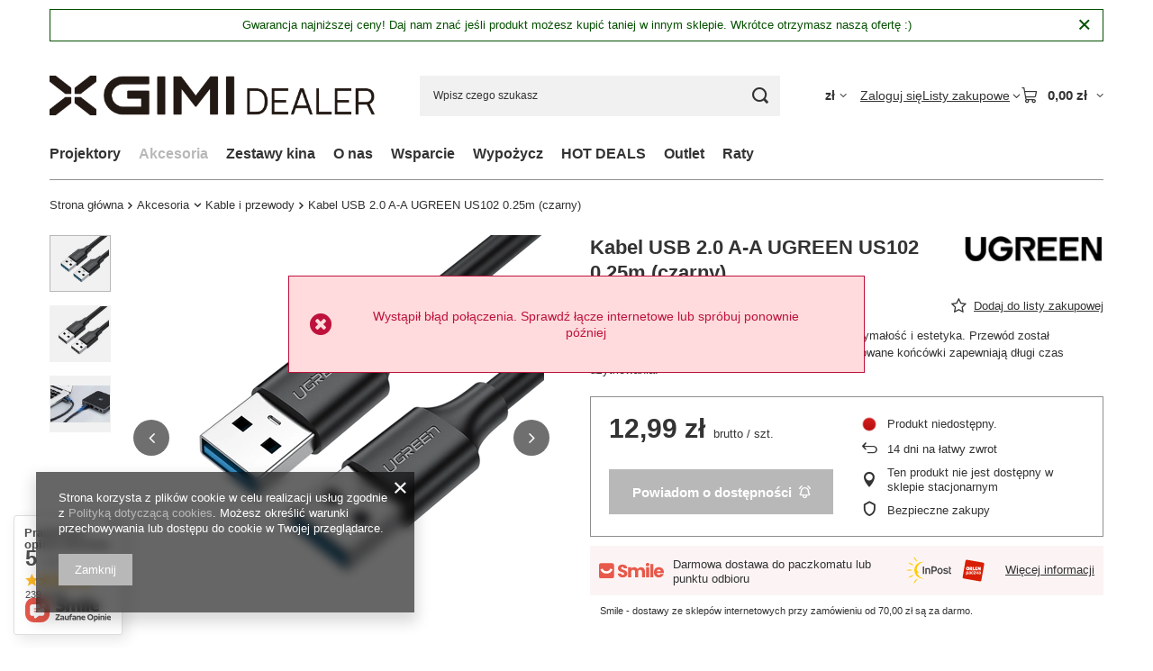

--- FILE ---
content_type: text/css
request_url: https://www.xgimipolska.pl/data/designs/60dd8e71092de1.70395772_217/gfx/pol/custom.css.gzip?r=1765510081
body_size: 37
content:
.navbar-subsubnav .nav-item {
    display: block !important;
} 
/* chowa tylko LI z klasą `--extend` (wiersz + Rozwiń) */
.navbar-subsubnav .nav-item[class~="--extend"] {
  display: none !important;
}

--- FILE ---
content_type: application/x-javascript
request_url: https://www.xgimipolska.pl/gfx/pol/projector_shop.js.gzip?r=1765442635
body_size: 139431
content:
function calculateSubscriptionPrice(t){return this.params=t||{},this.roundPrice=t=>{const e=currency_decimal_separator;currency_decimal_separator=".";const i=format_price(t,{mask:"#####0.00"});return currency_decimal_separator=e,i},this.formatPrice=t=>format_price(t,{mask:this.currencyFormat,currency:this.symbol,currency_space:this.currencySpace,currency_before_price:this.currencyBeforeValue}),this.percentagePrice=(t,e,i,n)=>{let s=0===n?0:i*(n/100);return s+=e,s=t-s,s>0?s:0},this.quotaPrice=(t,e,i)=>{let n=e+i;return n=t-n,n>0?n:0},this.calculatePercent=(t,e)=>100-100*e/t,this.netPrice=(t,e)=>{const i=t-t*e/100;return i>0?i:0},this.init=()=>{const{max:e,maxNet:i,save:n,before:s,rebateValue:o,rebateType:a,currencyFormat:r,symbol:l,currencySpace:c,currencyBeforeValue:d}=t;if(!e&&!o)return!1;this.currencyFormat=r||app_shop.vars?.currency?.format||app_shop.vars?.currency_format,this.symbol=l||app_shop.vars?.currency?.symbol||app_shop.vars?.symbol,this.currencySpace=c||app_shop.vars?.currency?.space||app_shop.vars?.currency_space,this.currencyBeforeValue=d||app_shop.vars?.currency?.beforeValue||app_shop.vars.currency_before_value,this.rebateType=a||"percentage";const u="percentage"===this.rebateType?this.percentagePrice(+e,+n,+s,+o):this.quotaPrice(+e,+n,+o),h=this.calculatePercent(e,u),p=this.netPrice(i,h);return{gross:{value:this.roundPrice(u),formatted:this.formatPrice(u)},net:{value:this.roundPrice(p),formatted:this.formatPrice(p)},percent:Math.round(h)}},this.init()}class VanillaCalendar{constructor(t,e){this.HTMLElement="object"==typeof t?t:document.querySelector(t),this.HTMLElement&&(this.type=e?.type??"default",this.date={min:e?.date?.min??"1970-01-01",max:e?.date?.max??"2470-12-31",today:e?.date?.today??new Date},this.info={top:e?.info?.top??!1,bottom:e?.info?.bottom??!1},this.customDayNames=e?.customDayNames??[],this.settings={lang:e?.settings?.lang??app_shop?.vars?.language?.symbol??"pl",iso8601:e?.settings?.iso8601??!0,workingDays:e?.settings?.workingDays??null,disabled:{weekDay:e?.settings?.disabled?.weekDay??null,weekends:e?.settings?.disabled?.weekends??!1},range:{min:e?.settings?.range?.min??this.date.min,max:e?.settings?.range?.max??this.date.max,disabled:e?.settings?.range?.disabled??null,enabled:e?.settings?.range?.enabled??null},selection:{day:e?.settings?.selection?.day??"single",month:e?.settings?.selection?.month??!0,year:e?.settings?.selection?.year??!0,time:e?.settings?.selection?.time??!1,controlTime:e?.settings?.selection?.controlTime??"all",stepHours:e?.settings?.selection?.stepHours??1,stepMinutes:e?.settings?.selection?.stepMinutes??1},selected:{dates:e?.settings?.selected?.dates??null,month:e?.settings?.selected?.month??null,year:e?.settings?.selected?.year??null,holidays:e?.settings?.selected?.holidays??null,time:e?.settings?.selected?.time??null},visibility:{templateHeader:e?.settings?.visibility?.templateHeader??"%M %Y",monthShort:e?.settings?.visibility?.monthShort??!0,weekNumbers:e?.settings?.visibility?.weekNumbers??!1,weekend:e?.settings?.visibility?.weekend??!0,today:e?.settings?.visibility?.today??!0,disabled:e?.settings?.visibility?.disabled??!1}},this.locale={months:e?.locale?.months??[],weekday:e?.locale?.weekday??[]},this.actions={clickDay:e?.actions?.clickDay??null,clickMonth:e?.actions?.clickMonth??null,clickYear:e?.actions?.clickYear??null,changeTime:e?.actions?.changeTime??null,afterRender:e?.actions?.afterRender??null,afterFocus:e?.actions?.afterFocus??null},this.popups=e?.popups??null,this.currentType=this.type,this.selectedKeeping=null,this.userTime=!1)}generateDate(t){const e=t.getUTCFullYear();let i=t.getUTCMonth()+1,n=t.getUTCDate();return i=i<10?`0${i}`:i,n=n<10?`0${n}`:n,`${e}-${i}-${n}`}transformTime12(t){const e=Number(t);let i=e;return 0===e?i="12":13===e?i="01":14===e?i="02":15===e?i="03":16===e?i="04":17===e?i="05":18===e?i="06":19===e?i="07":20===e?i="08":21===e?i="09":22===e?i="10":23===e&&(i="11"),i}transformTime24(t,e){const i=Number(t);let n=i;return"AM"===e?12===i&&(n="00"):"PM"===e&&(1===i?n="13":2===i?n="14":3===i?n="15":4===i?n="16":5===i?n="17":6===i?n="18":7===i?n="19":8===i?n="20":9===i?n="21":10===i?n="22":11===i&&(n="23")),n}setVariablesDates(){null!==this.settings.selected.dates?this.selectedDates=this.settings.selected.dates:this.selectedDates=[],null!==this.settings.selected.month&&this.settings.selected.month>=0&&this.settings.selected.month<12?this.selectedMonth=this.settings.selected.month:this.selectedMonth=this.date.today.getUTCMonth(),null!==this.settings.selected.year&&this.settings.selected.year>=0&&this.settings.selected.year<=9999?this.selectedYear=this.settings.selected.year:this.selectedYear=this.date.today.getUTCFullYear(),this.viewYear=this.selectedYear,this.dateMin=this.settings.visibility.disabled?new Date(this.date.min):new Date(this.settings.range.min),this.dateMax=this.settings.visibility.disabled?new Date(this.date.max):new Date(this.settings.range.max);const t=!0===this.settings.selection.time||12===this.settings.selection.time;if(t||24===this.settings.selection.time){if("string"==typeof this.settings.selected.time){const e=t?/^([0-9]|0[1-9]|1[0-2]):([0-5][0-9])|(AM|PM)/g:/^([0-1]?[0-9]|2[0-3]):([0-5][0-9])/g;this.settings.selected.time.replace(e,((e,i,n,s)=>{i&&n&&(this.userTime=!0,this.selectedHours=i,this.selectedMinutes=n),s&&t?this.selectedKeeping=s:t&&(this.selectedKeeping="AM")}))}!this.userTime&&t?(this.selectedHours=this.transformTime12(this.date.today.getHours()),this.selectedMinutes=this.date.today.getMinutes(),this.selectedKeeping=Number(this.date.today.getHours())>12?"PM":"AM"):this.userTime||(this.selectedHours=this.date.today.getHours(),this.selectedMinutes=this.date.today.getMinutes()),this.selectedHours=Number(this.selectedHours)<10?`0${Number(this.selectedHours)}`:`${this.selectedHours}`,this.selectedMinutes=Number(this.selectedMinutes)<10?`0${Number(this.selectedMinutes)}`:`${this.selectedMinutes}`,this.selectedTime=`${this.selectedHours}:${this.selectedMinutes}${this.selectedKeeping?` ${this.selectedKeeping}`:""}`}else this.settings.selection.time&&(this.settings.selection.time=null)}createDOM(){"default"===this.currentType?(this.HTMLElement.classList.add("vanilla-calendar_default"),this.HTMLElement.classList.remove("vanilla-calendar_month"),this.HTMLElement.classList.remove("vanilla-calendar_year"),this.HTMLElement.innerHTML=`\n      ${this.info.top?'\n      <div class="vanilla-calendar-info --top"></div>\n      ':""}\n      <div class="vanilla-calendar-header">\n        <button type="button"\n          class="vanilla-calendar-arrow vanilla-calendar-arrow_prev"\n          data-calendar-arrow="prev"\n          title="Prev">\n        </button>\n        <div class="vanilla-calendar-header__content"></div>\n        <button type="button"\n          class="vanilla-calendar-arrow vanilla-calendar-arrow_next"\n          data-calendar-arrow="next"\n          title="Next">\n        </button>\n      </div>\n      ${this.settings.visibility.weekNumbers?'\n      <div class="vanilla-calendar-column">\n        <b class="vanilla-calendar-column__title">#</b>\n        <div class="vanilla-calendar-column__content vanilla-calendar-week-numbers"></div>\n      </div>\n      ':""}\n      <div class="vanilla-calendar-content">\n        <div class="vanilla-calendar-week"></div>\n        <div class="vanilla-calendar-days"></div>\n        ${this.settings.selection.time?'\n        <div class="vanilla-calendar-time"></div>\n        ':""}\n      </div>\n      ${this.info.bottom?'\n      <div class="vanilla-calendar-info --bottom"></div>\n      ':""}\n    `):"month"===this.currentType?(this.HTMLElement.classList.remove("vanilla-calendar_default"),this.HTMLElement.classList.add("vanilla-calendar_month"),this.HTMLElement.classList.remove("vanilla-calendar_year"),this.HTMLElement.innerHTML='\n      <div class="vanilla-calendar-header">\n        <div class="vanilla-calendar-header__content"></div>\n      </div>\n      <div class="vanilla-calendar-content">\n        <div class="vanilla-calendar-months"></div>\n      </div>'):"year"===this.currentType&&(this.HTMLElement.classList.remove("vanilla-calendar_default"),this.HTMLElement.classList.remove("vanilla-calendar_month"),this.HTMLElement.classList.add("vanilla-calendar_year"),this.HTMLElement.innerHTML='\n      <div class="vanilla-calendar-header">\n        <button type="button"\n          class="vanilla-calendar-arrow vanilla-calendar-arrow_prev"\n          title="prev">\n        </button>\n        <div class="vanilla-calendar-header__content"></div>\n        <button type="button"\n          class="vanilla-calendar-arrow vanilla-calendar-arrow_next"\n          title="next">\n        </button>\n      </div>\n      <div class="vanilla-calendar-content">\n        <div class="vanilla-calendar-years"></div>\n      </div>')}createHeader(){const t=this.HTMLElement.querySelector(".vanilla-calendar-header__content"),e=this.settings.selection.month?"":" vanilla-calendar-month_disabled",i=this.settings.selection.year?"":" vanilla-calendar-year_disabled",n=`\n    <button type="button"\n      class="vanilla-calendar-month${e}"\n      ${e?' tabindex="-1" ':""}\n      data-calendar-selected-month="${this.selectedMonth}">\n      ${this.locale.months[this.selectedMonth]}\n    </button>`.replace(/[\n\t]/g,""),s=`\n    <button type="button"\n      class="vanilla-calendar-year${i}"\n      ${i?' tabindex="-1" ':""}\n      data-calendar-selected-year="${this.selectedYear}">\n      ${this.selectedYear}\n    </button>`.replace(/[\n\t]/g,"");let o=this.settings.visibility.templateHeader.replace("%M",n);o=o.replace("%Y",s),t.innerHTML=o}controlArrows(){if(!["default","year"].includes(this.currentType))return;const t=this.HTMLElement.querySelector(".vanilla-calendar-arrow_prev"),e=this.HTMLElement.querySelector(".vanilla-calendar-arrow_next");(()=>{if("default"!==this.currentType)return;const i=this.selectedMonth===this.dateMin.getUTCMonth(),n=this.selectedMonth===this.dateMax.getUTCMonth(),s=!this.settings.selection.year||this.selectedYear===this.dateMin.getUTCFullYear(),o=!this.settings.selection.year||this.selectedYear===this.dateMax.getUTCFullYear();i&&s||!this.settings.selection.month?t.style.visibility="hidden":t.style.visibility=null,n&&o||!this.settings.selection.month?e.style.visibility="hidden":e.style.visibility=null})(),(()=>{"year"===this.currentType&&(this.dateMin.getUTCFullYear()&&this.viewYear-7<=this.dateMin.getUTCFullYear()?t.style.visibility="hidden":t.style.visibility=null,this.dateMax.getUTCFullYear()&&this.viewYear+7>=this.dateMax.getUTCFullYear()?e.style.visibility="hidden":e.style.visibility=null)})()}createWeek(){const t=this.HTMLElement.querySelector(".vanilla-calendar-week"),e=document.createElement("b");e.className="vanilla-calendar-week__day";const i=[...this.locale.weekday];this.settings.iso8601&&i.push(i.shift()),t.innerHTML="";for(let n=0;n<i.length;n++){const s=i[n],o=e.cloneNode(!0);this.settings.visibility.weekend&&this.settings.iso8601?5!==n&&6!==n||o.classList.add("vanilla-calendar-week__day_weekend"):this.settings.visibility.weekend&&!this.settings.iso8601&&(0!==n&&6!==n||o.classList.add("vanilla-calendar-week__day_weekend")),o.innerText=`${s}`,t.append(o)}}getWeekNumber(t){const e=new Date(t).getUTCDate(),i=new Date(t).getUTCMonth(),n=new Date(t).getUTCFullYear(),s=new Date(n,i,e),o=new Date(Date.UTC(s.getUTCFullYear(),0,1)),a=Math.ceil(((s-o)/864e5+1)/7);return{year:s.getUTCFullYear(),week:a}}createWeekNumbers(t,e){if(!this.settings.visibility.weekNumbers)return;const i=this.HTMLElement.querySelector(".vanilla-calendar-week-numbers"),n=this.HTMLElement.querySelectorAll(".vanilla-calendar-day__btn"),s=Math.ceil((t+e)/7),o=document.createElement("span");o.className="vanilla-calendar-week-number",i.innerHTML="";for(let t=0;t<s;t++){const e=this.getWeekNumber(n[7*t].dataset.calendarDay),s=o.cloneNode(!0);s.innerText=`${e.week}`,s.dataset.calendarYearWeek=`${e.year}`,i.append(s)}}createPopup(t){if(this.popups)for(const e in this.popups)if(Object.hasOwnProperty.call(this.popups,e)){const i=t.querySelector(`[data-calendar-day="${e}"]`);if(i){const t=this.popups[e];i.classList.add(t.modifier),i.parentNode.innerHTML+=`<div class="vanilla-calendar-day__popup">${t.html}</div>`}}}createDays(){const t=new Date(Date.UTC(this.selectedYear,this.selectedMonth,1)),e=new Date(Date.UTC(this.selectedYear,this.selectedMonth+1,0)).getUTCDate();let i=Number(t.getUTCDay());this.settings.iso8601&&(i=Number((0!==t.getUTCDay()?t.getUTCDay():7)-1));const n=this.HTMLElement.querySelector(".vanilla-calendar-days"),s=document.createElement("div"),o=document.createElement("button");s.className="vanilla-calendar-day",o.className="vanilla-calendar-day__btn",o.type="button",["single","multiple","multiple-ranged"].includes(this.settings.selection.day)&&n.classList.add("vanilla-calendar-days_selecting"),n.innerHTML="";const a=(t,e,i,n)=>{!this.settings.visibility.weekend||0!==e&&6!==e||t.classList.add("vanilla-calendar-day__btn_weekend"),Array.isArray(this.settings.selected.holidays)&&this.settings.selected.holidays.forEach((e=>{e===i&&t.classList.add("vanilla-calendar-day__btn_holiday")}));let s=this.date.today.getUTCDate(),o=this.date.today.getUTCMonth()+1;s=s<10?`0${s}`:s,o=o<10?`0${o}`:o;const a=`${this.date.today.getUTCFullYear()}-${o}-${s}`;if(this.settings.visibility.today&&t.dataset.calendarDay===a&&t.classList.add("vanilla-calendar-day__btn_today"),0===this.selectedDates.indexOf(i)||this.selectedDates[0]&&this.selectedDates.indexOf(i)===this.selectedDates.length-1?t.classList.add("vanilla-calendar-day__btn_selected"):"multiple-ranged"===this.settings.selection.day&&this.selectedDates.indexOf(i)>0?(t.classList.add("vanilla-calendar-day__btn_selected"),t.classList.add("vanilla-calendar-day__btn_intermediate")):this.selectedDates.indexOf(i)>0&&t.classList.add("vanilla-calendar-day__btn_selected"),(this.settings.range.min>i||this.settings.range.max<i)&&(t.classList.add("vanilla-calendar-day__btn_disabled"),t.setAttribute("tabindex","-1"),t.setAttribute("aria-hidden","true")),this.settings.selection.month||n||(t.classList.add("vanilla-calendar-day__btn_disabled"),t.setAttribute("tabindex","-1"),t.setAttribute("aria-hidden","true")),this.settings.selection.year||new Date(i).getFullYear()===this.selectedYear||(t.classList.add("vanilla-calendar-day__btn_disabled"),t.setAttribute("tabindex","-1"),t.setAttribute("aria-hidden","true")),Array.isArray(this.settings.range.disabled)?this.settings.range.disabled.forEach((e=>{e===i&&(t.classList.add("vanilla-calendar-day__btn_disabled"),t.setAttribute("tabindex","-1"),t.setAttribute("aria-hidden","true"))})):Array.isArray(this.settings.range.enabled)&&(t.classList.add("vanilla-calendar-day__btn_disabled"),t.setAttribute("tabindex","-1"),t.setAttribute("aria-hidden","true"),this.settings.range.enabled.forEach((e=>{e===i&&(t.classList.remove("vanilla-calendar-day__btn_disabled"),t.removeAttribute("tabindex"),t.removeAttribute("aria-hidden"))}))),!this.settings.disabled.weekends||0!==e&&6!==e||(t.classList.add("vanilla-calendar-day__btn_disabled"),t.setAttribute("tabindex","-1"),t.setAttribute("aria-hidden","true")),Array.isArray(this.settings.disabled.weekDay)&&this.settings.disabled.weekDay.forEach((i=>{i===e&&(t.classList.add("vanilla-calendar-day__btn_disabled"),t.setAttribute("tabindex","-1"),t.setAttribute("aria-hidden","true"))})),Array.isArray(this.settings.workingDays)&&(this.settings.workingDays.includes(e)||(t.classList.add("vanilla-calendar-day__btn_disabled"),t.setAttribute("tabindex","-1"),t.setAttribute("aria-hidden","true"))),this.customDayNames?.length){const e=this.customDayNames.find((t=>t.date===i));if(e){const{class:i="",name:n}=e||{};t.classList.add(i),n&&(t.innerHTML=n)}}},r=(t,e,i,r,l)=>{const c=s.cloneNode(!0),d=o.cloneNode(!0);l&&d.classList.add(l),d.innerText=t,d.dataset.calendarDay=i,a(d,e,i,r),c.append(d),n.append(c)};(()=>{let t=new Date(Date.UTC(this.selectedYear,this.selectedMonth,0)).getUTCDate()-i,e=this.selectedYear,n=this.selectedMonth;0===this.selectedMonth?(n=this.locale.months.length,e=this.selectedYear-1):this.selectedMonth<10&&(n=`0${this.selectedMonth}`);for(let s=0;s<i;s++){t+=1;const i=`${e}-${n}-${t}`,s=new Date(Date.UTC(this.selectedYear,this.selectedMonth,t-1)).getUTCMonth()-1,o=new Date(Date.UTC(this.selectedYear,s,t)).getUTCDay();r(t,o,i,!1,"vanilla-calendar-day__btn_prev")}})(),(()=>{for(let t=1;t<=e;t++){const e=new Date(Date.UTC(this.selectedYear,this.selectedMonth,t)),i=this.generateDate(e),n=e.getUTCDay();r(t,n,i,!0)}})(),(()=>{const t=i+e,n=Math.ceil(t/this.locale.weekday.length),s=this.locale.weekday.length*n-t;let o=this.selectedYear,a=this.selectedMonth+2;this.selectedMonth+1===this.locale.months.length?(a="01",o=this.selectedYear+1):this.selectedMonth+2<10&&(a=`0${this.selectedMonth+2}`);for(let t=1;t<=s;t++){const e=`${o}-${a}-${t<10?`0${t}`:t}`,i=new Date(Date.UTC(this.selectedYear,this.selectedMonth,t)).getUTCMonth()+1,n=new Date(Date.UTC(this.selectedYear,i,t)).getUTCDay();r(t,n,e,!1,"vanilla-calendar-day__btn_next")}})(),this.createPopup(n),this.createWeekNumbers(i,e),this.actions.afterRender&&this.actions.afterRender(this)}changeMonth(t){const e=this.locale.months.length-1;switch(t){case"prev":0!==this.selectedMonth?this.selectedMonth-=1:this.settings.selection.year&&(this.selectedYear-=1,this.selectedMonth=e);break;case"next":this.selectedMonth!==e?this.selectedMonth+=1:this.settings.selection.year&&(this.selectedYear+=1,this.selectedMonth=0)}this.settings.selected.month=this.selectedMonth,this.settings.selected.year=this.selectedYear,this.createHeader(),this.controlArrows(),this.createDays()}createYears(){this.currentType="year",this.createDOM(),this.createHeader(),this.controlArrows();const t=this.HTMLElement.querySelector(".vanilla-calendar-years");this.settings.selection.year&&t.classList.add("vanilla-calendar-years_selecting");const e=document.createElement("button");e.type="button",e.className="vanilla-calendar-years__year";for(let i=this.viewYear-7;i<this.viewYear+8;i++){const n=i,s=e.cloneNode(!0);n===this.selectedYear&&s.classList.add("vanilla-calendar-years__year_selected"),n<this.dateMin.getUTCFullYear()&&(s.classList.add("vanilla-calendar-years__year_disabled"),s.setAttribute("tabindex","-1"),s.setAttribute("aria-hidden","true")),n>this.dateMax.getUTCFullYear()&&(s.classList.add("vanilla-calendar-years__year_disabled"),s.setAttribute("tabindex","-1"),s.setAttribute("aria-hidden","true")),s.dataset.calendarYear=n,s.innerText=`${n}`,t.append(s)}this.actions.afterRender&&this.actions.afterRender(this)}createMonths(){this.currentType="month",this.createDOM(),this.createHeader();const t=this.HTMLElement.querySelector(".vanilla-calendar-months");this.settings.selection.month&&t.classList.add("vanilla-calendar-months_selecting");const e=document.createElement("button");e.type="button",e.className="vanilla-calendar-months__month";for(let i=0;i<this.locale.months.length;i++){const n=this.locale.months[i],s=e.cloneNode(!0);i===this.selectedMonth&&s.classList.add("vanilla-calendar-months__month_selected"),i<this.dateMin.getUTCMonth()&&this.selectedYear===this.dateMin.getUTCFullYear()&&(s.classList.add("vanilla-calendar-months__month_disabled"),s.setAttribute("tabindex","-1"),s.setAttribute("aria-hidden","true")),i>this.dateMax.getUTCMonth()&&this.selectedYear===this.dateMax.getUTCFullYear()&&(s.classList.add("vanilla-calendar-months__month_disabled"),s.setAttribute("tabindex","-1"),s.setAttribute("aria-hidden","true")),s.dataset.calendarMonth=i,s.title=`${n}`,s.innerText=`${this.settings.visibility.monthShort?n.substring(0,3):n}`,t.append(s)}this.actions.afterRender&&this.actions.afterRender(this)}controlTime(t){const e=this.HTMLElement.querySelector('.vanilla-calendar-time__range input[name="hours"]'),i=this.HTMLElement.querySelector('.vanilla-calendar-time__range input[name="minutes"]'),n=this.HTMLElement.querySelector('.vanilla-calendar-time__hours input[name="hours"]'),s=this.HTMLElement.querySelector('.vanilla-calendar-time__minutes input[name="minutes"]'),o=this.HTMLElement.querySelector(".vanilla-calendar-time__keeping"),a=(t,e)=>{t.addEventListener("mouseover",(()=>e.classList.add("is-focus")))},r=(t,e)=>{t.addEventListener("mouseout",(()=>e.classList.remove("is-focus")))},l=(t,e,i)=>{"hours"===i?this.selectedHours=`${e}`:"minutes"===i&&(this.selectedMinutes=`${e}`),this.selectedTime=`${this.selectedHours}:${this.selectedMinutes}${this.selectedKeeping?` ${this.selectedKeeping}`:""}`,this.settings.selected.time=this.selectedTime,this.actions.changeTime&&this.actions.changeTime(t,this.selectedTime,this.selectedHours,this.selectedMinutes,this.selectedKeeping)},c=(t,e,i,n)=>{t.addEventListener("input",(t=>{let s=Number(t.target.value);s=s<10?`0${s}`:`${s}`,"hours"===i&&12===n?Number(t.target.value)<n&&Number(t.target.value)>0?(e.value=s,this.selectedKeeping="AM",o.innerText=this.selectedKeeping,l(t,s,i)):(0===Number(t.target.value)?(this.selectedKeeping="AM",o.innerText="AM"):(this.selectedKeeping="PM",o.innerText="PM"),e.value=this.transformTime12(t.target.value),l(t,this.transformTime12(t.target.value),i)):(e.value=s,l(t,s,i))}))},d=(t,e,i,n)=>{e.addEventListener("change",(e=>{let s=Number(e.target.value);s=s<10?`0${s}`:`${s}`,"hours"===i&&12===n?e.target.value&&Number(e.target.value)<=n&&Number(e.target.value)>0?(e.target.value=s,t.value=this.transformTime24(s,this.selectedKeeping),l(e,s,i)):e.target.value&&Number(e.target.value)<24&&(Number(e.target.value)>n||0===Number(e.target.value))?(0===Number(e.target.value)?(this.selectedKeeping="AM",o.innerText="AM"):(this.selectedKeeping="PM",o.innerText="PM"),e.target.value=this.transformTime12(e.target.value),t.value=s,l(e,this.transformTime12(e.target.value),i)):e.target.value=this.selectedHours:e.target.value&&Number(e.target.value)<=n&&Number(e.target.value)>=0?(e.target.value=s,t.value=s,l(e,s,i)):"hours"===i?e.target.value=this.selectedHours:"minutes"===i&&(e.target.value=this.selectedMinutes)}))};a(e,n),a(i,s),r(e,n),r(i,s),c(e,n,"hours",24===t?23:t),c(i,s,"minutes"),d(e,n,"hours",24===t?23:t),d(i,s,"minutes",59),o&&o.addEventListener("click",(t=>{o.innerText.includes("AM")?this.selectedKeeping="PM":this.selectedKeeping="AM",e.value=this.transformTime24(this.selectedHours,this.selectedKeeping),l(t,this.selectedHours,"hours"),o.innerText=this.selectedKeeping}))}createTime(){const t=this.HTMLElement.querySelector(".vanilla-calendar-time");if(!t)return;const e=!0===this.settings.selection.time?12:this.settings.selection.time,i="range"===this.settings.selection.controlTime;t.innerHTML=`\n    <div class="vanilla-calendar-time__content">\n      <label class="vanilla-calendar-time__hours">\n        <input type="text"\n          name="hours"\n          maxlength="2"\n          value="${this.selectedHours}"\n          ${i?"disabled":""}>\n      </label>\n      <label class="vanilla-calendar-time__minutes">\n        <input type="text"\n          name="minutes"\n          maxlength="2"\n          value="${this.selectedMinutes}"\n          ${i?"disabled":""}>\n      </label>\n      ${12===e?`\n      <button type="button"\n        class="vanilla-calendar-time__keeping"\n        ${i?"disabled":""}>${this.selectedKeeping}</button>\n      `:""}\n    </div>\n    <div class="vanilla-calendar-time__ranges">\n      <label class="vanilla-calendar-time__range">\n        <input type="range"\n          name="hours"\n          min="0"\n          max="23"\n          step="${this.settings.selection.stepHours}"\n          value="${this.selectedKeeping?this.transformTime24(this.selectedHours,this.selectedKeeping):this.selectedHours}">\n      </label>\n      <label class="vanilla-calendar-time__range">\n        <input type="range"\n          name="minutes"\n          min="0"\n          max="59"\n          step="${this.settings.selection.stepMinutes}"\n          value="${this.selectedMinutes}">\n      </label>\n    </div>`,this.controlTime(e)}getLocale(){if("define"!==this.settings.lang){this.locale.weekday=[];for(let t=0;t<7;t++){let e=new Date(0,0,t).toLocaleString(this.settings.lang,{weekday:"short"});e=`${e.charAt(0).toUpperCase()}${e.substring(1,e.length)}`,e=e.replace(/\./,""),this.locale.weekday.push(e)}this.locale.months=[];for(let t=0;t<12;t++){let e=new Date(0,t).toLocaleString(this.settings.lang,{month:"long"});e=`${e.charAt(0).toUpperCase()}${e.substring(1,e.length)}`,e=e.replace(/\./,""),this.locale.months.push(e)}}}createInfo(){if(this.info.top){this.HTMLElement.querySelector(".vanilla-calendar-info.--top").innerHTML=this.info.top}if(this.info.bottom){this.HTMLElement.querySelector(".vanilla-calendar-info.--bottom").innerHTML=this.info.bottom}}update(){this.setVariablesDates(),this.getLocale(),this.createDOM(),this.createHeader(),this.controlArrows(),this.createTime(),this.createInfo(),"default"===this.currentType?(this.createWeek(),this.createDays()):"month"===this.currentType?this.createMonths():"year"===this.currentType&&this.createYears(),this.actions.afterRender&&this.actions.afterRender(this)}focusElement({type:t="day"}){const e=this.HTMLElement.querySelector(".vanilla-calendar-day__btn_selected:not(.disabled)");if("day"===t&&e)return e.focus(),void(this.actions.afterFocus&&this.actions.afterFocus(this,t));const i=Array.from(this.HTMLElement.querySelectorAll(".vanilla-calendar-content button"));i.find((t=>-1===t?.className.indexOf("disabled")&&-1===t?.className.indexOf("prev")))?.focus?.(),this.actions.afterFocus&&this.actions.afterFocus(this,t)}click(){this.HTMLElement.addEventListener("click",(t=>{const e=t.target.closest(".vanilla-calendar-arrow"),i=t.target.closest(".vanilla-calendar-arrow_prev"),n=t.target.closest(".vanilla-calendar-arrow_next"),s=t.target.closest(".vanilla-calendar-day__btn"),o=t.target.closest(".vanilla-calendar-day__btn_prev"),a=t.target.closest(".vanilla-calendar-day__btn_next"),r=t.target.closest(".vanilla-calendar-year"),l=t.target.closest(".vanilla-calendar-years__year"),c=t.target.closest(".vanilla-calendar-month"),d=t.target.closest(".vanilla-calendar-months__month"),u=()=>{s.classList.contains("vanilla-calendar-day__btn_selected")?this.selectedDates.splice(this.selectedDates.indexOf(s.dataset.calendarDay),1):(this.selectedDates=[],this.selectedDates.push(s.dataset.calendarDay))},h=()=>{s.classList.contains("vanilla-calendar-day__btn_selected")?this.selectedDates.splice(this.selectedDates.indexOf(s.dataset.calendarDay),1):this.selectedDates.push(s.dataset.calendarDay)},p=()=>{if(this.selectedDates.length>1&&(this.selectedDates=[]),this.selectedDates.push(s.dataset.calendarDay),!this.selectedDates[1])return;const t=new Date(Date.UTC(new Date(this.selectedDates[0]).getUTCFullYear(),new Date(this.selectedDates[0]).getUTCMonth(),new Date(this.selectedDates[0]).getUTCDate())),e=new Date(Date.UTC(new Date(this.selectedDates[1]).getUTCFullYear(),new Date(this.selectedDates[1]).getUTCMonth(),new Date(this.selectedDates[1]).getUTCDate())),i=t=>{const e=this.generateDate(t);this.settings.range.disabled&&this.settings.range.disabled.includes(e)||this.selectedDates.push(e)};if(this.selectedDates=[],e>t)for(let n=t;n<=e;n.setUTCDate(n.getUTCDate()+1))i(n);else for(let n=t;n>=e;n.setUTCDate(n.getUTCDate()-1))i(n)};(()=>{e&&"year"!==this.currentType&&"month"!==this.currentType&&(this.changeMonth(t.target.dataset.calendarArrow),this.focusElement({type:"arrow"}))})(),(()=>{if(["single","multiple","multiple-ranged"].includes(this.settings.selection.day)&&s){switch(this.settings.selection.day){case"single":u();break;case"multiple":h();break;case"multiple-ranged":p()}this.actions.clickDay&&this.actions.clickDay(t,this.selectedDates),this.settings.selected.dates=this.selectedDates,o?this.changeMonth("prev"):a?this.changeMonth("next"):this.createDays(),this.focusElement({type:"day"})}})(),(()=>{this.settings.selection.year&&(e&&"year"===this.currentType?(n?this.viewYear+=15:i&&(this.viewYear-=15),this.createYears(),this.focusElement({type:"year"})):"year"!==this.currentType&&r?(this.createYears(),this.focusElement({type:"year"})):"year"===this.currentType&&r?(this.currentType=this.type,this.update(),this.focusElement({type:"year"})):l&&(this.selectedYear=Number(l.dataset.calendarYear),this.currentType=this.type,this.selectedMonth<this.dateMin.getUTCMonth()&&this.selectedYear===this.dateMin.getUTCFullYear()&&(this.settings.selected.month=this.dateMin.getUTCMonth()),this.selectedMonth>this.dateMax.getUTCMonth()&&this.selectedYear===this.dateMax.getUTCFullYear()&&(this.settings.selected.month=this.dateMax.getUTCMonth()),this.actions.clickYear&&this.actions.clickYear(t,this.selectedYear),this.settings.selected.year=this.selectedYear,this.update(),this.focusElement({type:"year"})))})(),(()=>{this.settings.selection.month&&("month"!==this.currentType&&c?(this.createMonths(),this.focusElement({type:"month"})):"month"===this.currentType&&c?(this.currentType=this.type,this.update(),this.focusElement({type:"month"})):d&&(this.selectedMonth=Number(d.dataset.calendarMonth),this.currentType=this.type,this.actions.clickMonth&&this.actions.clickMonth(t,this.selectedMonth),this.settings.selected.month=this.selectedMonth,this.update(),this.focusElement({type:"month"})))})()}))}init(){this.HTMLElement&&(this.update(),this.click())}}function FormValidation(t){const{form:e,formSelector:i,afterValidate:n,afterValidateForm:s}=t||{};this.debounce=(t,e=500)=>{let i;return(...n)=>{clearTimeout(i),i=setTimeout((()=>t(...n)),e)}},this.fetchData=async t=>{try{const e=await fetch(`${app_shop?.urls?.graphql||"/graphql/v1/"}?query=validateClientData`,{method:"POST",body:JSON.stringify({query:`query {${t}}`})});return await e.json()}catch(t){return!1}},this.vars={passwordLengthMin:6,passwordLengthMax:30,changedInputs:[]},this.callbacks={validate:n,validateAll:s},this.errorCode={birth_date:app_shop?.txt?.errorCode?.birth_date||"Wpisz poprawną datę urodzenia w formacie RRRR-MM-DD",illegal_characters_client_city:app_shop?.txt?.errorCode?.illegal_characters_client_city||"Jeden z użytych znaków jest niedozwolony.",illegal_characters_client_firm:app_shop?.txt?.errorCode?.illegal_characters_client_firm||"Jeden z użytych znaków jest niedozwolony.",illegal_characters_client_firstname:app_shop?.txt?.errorCode?.illegal_characters_client_firstname||"Jeden z użytych znaków jest niedozwolony.",illegal_characters_client_lastname:app_shop?.txt?.errorCode?.illegal_characters_client_lastname||"Jeden z użytych znaków jest niedozwolony.",illegal_characters_client_nip:app_shop?.txt?.errorCode?.illegal_characters_client_nip||"Jeden z użytych znaków jest niedozwolony.",illegal_characters_client_phone:app_shop?.txt?.errorCode?.illegal_characters_client_phone||"Jeden z użytych znaków jest niedozwolony.",illegal_characters_client_phone2:app_shop?.txt?.errorCode?.illegal_characters_client_phone2||"Jeden z użytych znaków jest niedozwolony.",illegal_characters_client_street:app_shop?.txt?.errorCode?.illegal_characters_client_street||"Jeden z użytych znaków jest niedozwolony.",illegal_characters_delivery_additional:app_shop?.txt?.errorCode?.illegal_characters_delivery_additional||"Jeden z użytych znaków jest niedozwolony.",illegal_characters_delivery_city:app_shop?.txt?.errorCode?.illegal_characters_delivery_city||"Jeden z użytych znaków jest niedozwolony.",illegal_characters_delivery_firstname:app_shop?.txt?.errorCode?.illegal_characters_delivery_firstname||"Jeden z użytych znaków jest niedozwolony.",illegal_characters_delivery_lastname:app_shop?.txt?.errorCode?.illegal_characters_delivery_lastname||"Jeden z użytych znaków jest niedozwolony.",illegal_characters_delivery_phone:app_shop?.txt?.errorCode?.illegal_characters_delivery_phone||"Jeden z użytych znaków jest niedozwolony.",illegal_characters_delivery_street:app_shop?.txt?.errorCode?.illegal_characters_delivery_street||"Jeden z użytych znaków jest niedozwolony.",incorect_delivery_region:app_shop?.txt?.errorCode?.incorect_delivery_region||"Wybierz kraj odbiorcy przesyłki.",incorect_delivery_zipcode:app_shop?.txt?.errorCode?.incorect_delivery_zipcode||"Wpisz kod pocztowy odbiorcy przesyłki.",incorect_email:app_shop?.txt?.errorCode?.incorect_email||"Błędnie wpisany e-mail. Wpisz pełny adres e-mail, np. jan@kowalski.com",incorect_invoice_phone:app_shop?.txt?.errorCode?.incorect_invoice_phone||"Wpisz telefon klienta.",incorect_invoice_zipcode:app_shop?.txt?.errorCode?.incorect_invoice_zipcode||"Wpisz kod pocztowy klienta.",incorect_login:app_shop?.txt?.errorCode?.incorect_login||"Błędnie wpisany login. Login musi mieć minimum 3, a maksimum 40 znaków. Możesz użyć liter i cyfr oraz symboli @ . - _.",incorect_nip:app_shop?.txt?.errorCode?.incorect_nip||"Niepoprawny NIP dla wybranego kraju.",incorect_phone:app_shop?.txt?.errorCode?.incorect_phone||"Wpisz swój telefon.",incorect_shops:app_shop?.txt?.errorCode?.incorect_shops||"Wybierz sklep z listy.",incorect_zipcode:app_shop?.txt?.errorCode?.incorect_zipcode||"Błędnie wpisany kod pocztowy.",incorrect_region:app_shop?.txt?.errorCode?.incorrect_region||"Błędnie wybrany region.",invalid_format:app_shop?.txt?.errorCode?.invalid_format||"Nieprawidłowy format. Pole musi zawierać przynajmniej jedną literę.",login_equals_password:app_shop?.txt?.errorCode?.login_equals_password||"Hasło jest takie samo jak login. Wpisz inne hasło.",login_taken:app_shop?.txt?.errorCode?.login_taken||"Podany login jest już zajęty",login_taken_login_propose:app_shop?.txt?.errorCode?.login_taken_login_propose||"Podany login jest już zajęty.<br/><br/>Proponowany login: ",no_city:app_shop?.txt?.errorCode?.no_city||"Wpisz w to pole nazwę miasta.",no_delivery_city:app_shop?.txt?.errorCode?.no_delivery_city||"Wpisz miejscowość odbiorcy przesyłki.",no_delivery_firstname:app_shop?.txt?.errorCode?.no_delivery_firstname||"Wpisz imię odbiorcy przesyłki.",no_delivery_lastname:app_shop?.txt?.errorCode?.no_delivery_lastname||"Wpisz nazwisko odbiorcy przesyłki.",no_delivery_street:app_shop?.txt?.errorCode?.no_delivery_street||"Wpisz ulicę i numer domu odbiorcy przesyłki.",no_firmname:app_shop?.txt?.errorCode?.no_firmname||"Błędnie wpisana nazwa firmy.",no_firstname:app_shop?.txt?.errorCode?.no_firstname||"Wpisz w to pole swoje imię.",no_invoice_city:app_shop?.txt?.errorCode?.no_invoice_city||"Wpisz miejscowość klienta.",no_invoice_firmname:app_shop?.txt?.errorCode?.no_invoice_firmname||"Wpisz nazwę firmy klienta.",no_invoice_firstname:app_shop?.txt?.errorCode?.no_invoice_firstname||"Wpisz imię klienta.",no_invoice_lastname:app_shop?.txt?.errorCode?.no_invoice_lastname||"Wpisz nazwisko klienta.",no_invoice_street:app_shop?.txt?.errorCode?.no_invoice_street||"Wpisz ulicę i numer domu klienta.",no_invoice_street_number:app_shop?.txt?.errorCode?.no_invoice_street_number||"Wpisz ulicę i numer domu klienta.",no_login:app_shop?.txt?.errorCode?.no_login||"Wpisz w to pole swój login.",no_name:app_shop?.txt?.errorCode?.no_name||"Wpisz w to pole swoje nazwisko.",no_password:app_shop?.txt?.errorCode?.no_password||"Wpisz w to pole swoje hasło.",no_street:app_shop?.txt?.errorCode?.no_street||"Wpisz nazwę ulicy lub miejscowości.",no_street_number:app_shop?.txt?.errorCode?.no_street_number||"Podaj nr domu.",no_street_number_uk:app_shop?.txt?.errorCode?.no_street_number_uk||"Brakuje numeru domu.",not_equal_passwords:app_shop?.txt?.errorCode?.not_equal_passwords||"Wpisane hasła nie są takie same. Wpisz ponownie hasło i potwierdzenie.",password_to_long:app_shop?.txt?.errorCode?.password_to_long||"Za długie hasło. Wpisz krótsze hasło (maksimum",password_to_short:app_shop?.txt?.errorCode?.password_to_short||"Zbyt krótkie hasło. Wpisz dłuższe hasło (minimum",used_login:app_shop?.txt?.errorCode?.used_login||"Podany login jest już zajęty",incorrect_iban:app_shop?.txt?.errorCode?.incorrect_iban||app_shop.txt.txt_validation5||"Format numeru konta bankowego jest niepoprawny"},this.passwordErrorCodes=["no_password","not_equal_passwords","password_to_long","password_to_short","login_equals_password"],this.loginErrorCodes=["incorect_login","login_taken","login_taken_login_propose","no_login","used_login"],this.txt={mandatoryField:app_shop?.txt?.formValidation?.mandatoryField||"Proszę wypełnić to pole.",zipcodeFormat:app_shop?.txt?.formValidation?.zipcodeFormat||"Poprawne formaty kodu pocztowego dla wybranego kraju to [X - cyfra; Y - litera]:",characters:app_shop?.txt?.formValidation?.characters||"znaków).",noOptionSelected:app_shop?.txt?.formValidation?.noOptionSelected||"Proszę wybrać opcję.",minimalCharacters:app_shop?.txt?.formValidation?.minimalCharacters||app_shop.txt?.txt_validation1||"Minimalna liczba znaków dla tego pola to ",maximumCharacters:app_shop?.txt?.formValidation?.maximumCharacters||app_shop.txt?.txt_validation2||"Maksymalna liczba znaków dla tego pola to ",onlyDigital:app_shop?.txt?.formValidation?.onlyDigital||"Pole nie może zawierać cyfr."},this.queries={VALIDATE_FIRSTNAME_QUERY:t=>`validateClientData(ClientDataInput: { clientData: {\n      clientBillingData: {\n        firstname: "${t?.replace?.(/"/g,'\\"')}"\n      }\n    }}) {\n      messages {\n        code\n        message\n      }\n    }`,VALIDATE_LASTNAME_QUERY:t=>`validateClientData(ClientDataInput: { clientData: {\n      clientBillingData: {\n        lastname: "${t?.replace?.(/"/g,'\\"')}"\n      }\n    }}) {\n      messages {\n        code\n        message\n      }\n    }`,VALIDATE_ADDITIONAL_QUERY:t=>`validateClientData(ClientDataInput: { clientData: {\n      clientBillingData: {\n        companyName: "${t?.replace?.(/"/g,'\\"')}"\n      }\n    }}) {\n      messages {\n        code\n        message\n      }\n    }`,VALIDATE_NIP_QUERY:(t,e)=>`validateClientData(ClientDataInput: { clientData: {\n      clientBillingData: {\n        country: ${e}\n      }\n      taxNumber: "${t?.replace?.(/"/g,'\\"')}"\n    }}) {\n      messages {\n        code\n        message\n      }\n    }`,VALIDATE_STREET_QUERY:(t,e)=>`validateClientData(ClientDataInput: { clientData: {\n      clientBillingData: {\n        street: "${t?.replace?.(/"/g,'\\"')}"\n        country: ${e}\n      }\n    }}) {\n      messages {\n        code\n        message\n      }\n    }`,VALIDATE_ZIPCODE_QUERY:(t,e)=>`validateClientData(ClientDataInput: { clientData: {\n      clientBillingData: {\n        zipcode: "${t?.replace?.(/"/g,'\\"')}"\n        country: ${e}\n      }\n    }}) {\n      messages {\n        code\n        message\n      }\n    }`,VALIDATE_CITY_QUERY:t=>`validateClientData(ClientDataInput: { clientData: {\n      clientBillingData: {\n        city: "${t?.replace?.(/"/g,'\\"')}"\n      }\n    }}) {\n      messages {\n        code\n        message\n      }\n    }`,VALIDATE_PHONE_QUERY:(t,e)=>`validateClientData(ClientDataInput: { clientData: {\n      clientBillingData: {\n        phone: "${t?.replace?.(/"/g,'\\"')}"\n        country: ${e}\n      }\n    }}) {\n      messages {\n        code\n        message\n      }\n    }`,VALIDATE_EMAIL_QUERY:t=>`validateClientData(ClientDataInput: {clientData: {\n      email: "${t?.replace?.(/"/g,'\\"')}"\n    }}) {\n      messages {\n        code\n        message\n      }\n      clientExists\n    }`,VALIDATE_BIRTHDATE_QUERY:t=>`validateClientData(ClientDataInput: {clientData: {\n      birthDate: "${t?.replace?.(/"/g,'\\"')}"\n    }}) {\n      messages {\n        code\n        message\n      }\n    }`,VALIDATE_LOGIN_QUERY:(t,e)=>`validateClientData(ClientDataInput: {loginAndPassword: {\n      login: "${t?.replace?.(/"/g,'\\"')}"\n      ${e?`password: "${e?.replace?.(/"/g,'\\"')}"`:""}\n    }}) {\n      messages {\n        code\n        message\n      }\n    }`,VALIDATE_PASSWORD_QUERY:(t,e)=>`validateClientData(ClientDataInput: {loginAndPassword: {\n      ${e?`login: "${e?.replace?.(/"/g,'\\"')}"`:""}\n      password: "${t?.replace?.(/"/g,'\\"')}"\n    }}) {\n      messages {\n        code\n        message\n      }\n    }`,VALIDATE_INPUTS_QUERY:t=>JSON.stringify({query:`query {\n        validateClientData(${t}) {\n          messages {\n            code\n            message\n          }\n        }\n      }`})},this.events={onInput:t=>{const{target:e}=t;this.vars.changedInputs.push(e),this.debounces.validateInput(e)},onChange:t=>{const{target:e}=t;this.validateCheckbox(e)},onSubmit:async t=>{if("true"===this.form.dataset.handled)return void delete this.form.dataset.handled;t.preventDefault();await this.validateForm()?(this.form.classList.remove("--fail-validation"),this.form.dataset.handled="true",this.form.submit()):this.form.classList.add("--fail-validation")}},this.concatErrorMessages=t=>{const{code:e}=t[0];switch(e){case"incorect_zipcode":return`${this.errorCode[e]} ${this.txt.zipcodeFormat} ${t[1]?.message}`;case"password_to_short":return`${this.errorCode[e]} ${this.vars.passwordLengthMin} ${this.txt.characters}`;case"password_to_long":return`${this.errorCode[e]} ${this.vars.passwordLengthMax} ${this.txt.characters}`;default:return this.errorCode[e]}},this.checkDigital=t=>!!/\d/.test(t),this.validateFirstnameGQL=async t=>{const{input:e,getQuery:i,response:n}=t,{value:s}=e,o=this.queries.VALIDATE_FIRSTNAME_QUERY(s);if(i)return this.queries.VALIDATE_FIRSTNAME_QUERY(s);const a=n||await this.fetchData(o),{messages:r}=a?.data?.validateClientData||a;return this.checkDigital(s)?this.txt.onlyDigital:r?.length?this.concatErrorMessages(r):""},this.validateLastnameGQL=async t=>{const{input:e,getQuery:i,response:n}=t,{value:s}=e,o=this.queries.VALIDATE_LASTNAME_QUERY(s);if(i)return this.queries.VALIDATE_LASTNAME_QUERY(s);const a=n||await this.fetchData(o),{messages:r}=a?.data?.validateClientData||a;return this.checkDigital(s)?this.txt.onlyDigital:r?.length?this.concatErrorMessages(r):""},this.validateAdditionalGQL=async t=>{const{input:e,getQuery:i,response:n}=t,{value:s}=e,o=this.queries.VALIDATE_ADDITIONAL_QUERY(s);if(i)return o;const a=n||await this.fetchData(o),{messages:r}=a?.data?.validateClientData||a;return r?.length?this.concatErrorMessages(r):""},this.validateNipGQL=async t=>{const{input:e,getQuery:i,response:n}=t,{value:s}=e,{region:o}=e.dataset,a=this.queries.VALIDATE_NIP_QUERY(s,o);if(i)return a;const r=n||await this.fetchData(a),{messages:l}=r?.data?.validateClientData||r;return l?.length?this.concatErrorMessages(l):""},this.validateStreetGQL=async t=>{const{input:e,getQuery:i,response:n}=t,{value:s}=e,{concatFrom:o,region:a}=e.dataset,r=this.form?.querySelector(o),l=`${s} ${r?.value||""}`,c=this.queries.VALIDATE_STREET_QUERY(l,a);if(i)return c;const d=n||await this.fetchData(c),{messages:u}=d?.data?.validateClientData||d;return u?.length?r&&"no_street_number"===u[0].code?(this.setValidityState(r,this.concatErrorMessages(u)),""):this.concatErrorMessages(u):(r&&this.setValidityState(r,""),"")},this.validateZipcodeGQL=async t=>{const{input:e,getQuery:i,response:n}=t,{value:s}=e,{region:o}=e.dataset,a=this.queries.VALIDATE_ZIPCODE_QUERY(s,o);if(i)return a;const r=n||await this.fetchData(a),{messages:l}=r?.data?.validateClientData||r;return l?.length?this.concatErrorMessages(l):""},this.validateCityGQL=async t=>{const{input:e,getQuery:i,response:n}=t,{value:s}=e,o=this.queries.VALIDATE_CITY_QUERY(s);if(i)return o;const a=n||await this.fetchData(o),{messages:r}=a?.data?.validateClientData||a;return r?.length?this.concatErrorMessages(r):""},this.validatePhone=t=>{const{input:e,getQuery:i}=t;if(i)return"";const{value:n}=e;return n.length>=9?"":this.concatErrorMessages([{code:"incorect_phone"}])},this.validatePhoneGQL=async t=>{const{input:e,getQuery:i,response:n}=t,{value:s}=e,{concatFrom:o,region:a}=e.dataset,r=this.form?.querySelector(o),l=r?.value||"",c=l?`${l}${s}`:s;if(!a)return this.validatePhone(t);const d=this.queries.VALIDATE_PHONE_QUERY(c,a);if(i)return d;const u=n||await this.fetchData(d),{messages:h}=u?.data?.validateClientData||u;return h?.length?this.concatErrorMessages(h):""},this.validateEmailGQL=async t=>{const{input:e,getQuery:i,response:n}=t,{value:s}=e,o=this.queries.VALIDATE_EMAIL_QUERY(s);if(i)return o;const a=n||await this.fetchData(o),{messages:r}=a?.data?.validateClientData||a;return r?.length?this.concatErrorMessages(r):""},this.validateBirthdateGQL=async t=>{const{input:e,getQuery:i,response:n}=t,{value:s}=e,o=this.queries.VALIDATE_BIRTHDATE_QUERY(s);if(i)return o;const a=n||await this.fetchData(o),{messages:r}=a?.data?.validateClientData||a;return r?.length?this.concatErrorMessages(r):""},this.setPasswordState=({element:t,messages:e})=>{if(!e.length)return void this.removeValidityState(t);const i=e.filter((t=>this.passwordErrorCodes.includes(t.code)));if(!i.length)return void this.removeValidityState(t);const n=this.concatErrorMessages(i);this.setValidityState(t,n)},this.validateLoginGQL=async t=>{const{input:e,getQuery:i,response:n}=t,{value:s}=e,{concatPassword:o}=e.dataset,a=this.form?.querySelector(o),r=a?.value||"",l=this.queries.VALIDATE_LOGIN_QUERY(s,r);if(i)return l;const c=n||await this.fetchData(l),{messages:d}=c?.data?.validateClientData||c;if(r&&this.setPasswordState({element:a,messages:d}),!d?.length)return"";const u=d.filter((t=>!this.passwordErrorCodes.includes(t.code)));return u.length?this.concatErrorMessages(u):""},this.validatePasswordGQL=async t=>{const{input:e,getQuery:i,response:n}=t,{value:s}=e,{concatLogin:o}=e.dataset,a=this.form?.querySelector(o),r=a?.value||"",l=this.queries.VALIDATE_PASSWORD_QUERY(s,r);if(i)return l;const c=n||await this.fetchData(l),{messages:d}=c?.data?.validateClientData||c;if(!d?.length)return"";const u=d.filter((t=>!this.loginErrorCodes.includes(t.code)));return u.length?this.concatErrorMessages(u):""},this.validateIBANGQL=async t=>{const{input:e,getQuery:i}=t,{value:n}=e;if(i)return"";const s=await fetch(`/ajax/payments.php?action=verify_iban&bankAccount=${n}`),o=await s.json(),{errno:a}=o||{};return a?this.concatErrorMessages([{code:"incorrect_iban"}]):""},this.getInputQueries=async t=>(await Promise.all(t.map((async t=>{const e=await this.validateGraphQL({input:t,getQuery:!0});return`${t.id}:${e}`})))).join(""),this.validateInputsGQL=async t=>{const e=await this.getInputQueries(t),i=await this.fetchData(e);i?.data&&Object.keys(i.data).forEach((async e=>{const[n]=t.filter((t=>t.id===e));if(!n)return;const s=await this.validateGraphQL({input:n,response:i.data[e]});this.setValidityState(n,s)}))},this.clientExists=async t=>{const e=this.queries.VALIDATE_EMAIL_QUERY(t),i=await this.fetchData(e),{clientExists:n}=i?.data?.validateClientData||i;return n},this.validateMinLength=t=>{const e=t.getAttribute("minlength");return e?+e<=t.value.length?"":`${this.txt.minimalCharacters}${e}`:""},this.validateMaxLength=t=>{const e=t.getAttribute("maxlength");return e?+e>=t.value.length?"":`${this.txt.maximumCharacters}${e}`:""},this.validateInputs=async t=>{t.forEach((t=>{const e=this.validateNotEmpty(t)||this.validateMinLength(t)||this.validateMaxLength(t);""!==e&&this.setValidityState(t,e)}));const e=[...t].filter((t=>t.closest(".f-feedback:not(.--error)")));if(!e.length)return;[...e].filter((t=>!t.hasAttribute("data-graphql"))).forEach((t=>{this.setValidityState(t,"")}));const i=[...e].filter((t=>t.hasAttribute("data-graphql")));if(!i.length)return;const n=i.findIndex((t=>"iban"===t.dataset.graphql));-1!==n&&(await this.validateInput(i[n]),i.splice(n,1)),i.length&&await this.validateInputsGQL(i)},this.isPhoneNumber=t=>new RegExp("^[0-9*#+() ]+$").test(t),this.getGQLType=t=>{const{graphql:e}=t.dataset,i=e.split(" ");if(2===i.filter((t=>"phone"===t||"email"===t)).length){return this.isPhoneNumber(t.value)?"phone":"email"}return i[0]},this.validateGraphQL=async t=>{const{input:e,getQuery:i,response:n}=t,{graphql:s}=e.dataset;if(!s)return!1;const o=s.split(" ");switch(1===o.length?o[0]:this.getGQLType(e)){case"firstname":return await this.validateFirstnameGQL({input:e,getQuery:i,response:n});case"lastname":return await this.validateLastnameGQL({input:e,getQuery:i,response:n});case"additional":case"firm":return await this.validateAdditionalGQL({input:e,getQuery:i,response:n});case"nip":return await this.validateNipGQL({input:e,getQuery:i,response:n});case"street":return await this.validateStreetGQL({input:e,getQuery:i,response:n});case"zipcode":return await this.validateZipcodeGQL({input:e,getQuery:i,response:n});case"city":return await this.validateCityGQL({input:e,getQuery:i,response:n});case"phone":return await this.validatePhoneGQL({input:e,getQuery:i,response:n});case"email":return await this.validateEmailGQL({input:e,getQuery:i,response:n});case"birthdate":return await this.validateBirthdateGQL({input:e,getQuery:i,response:n});case"login":return await this.validateLoginGQL({input:e,getQuery:i,response:n});case"password":return await this.validatePasswordGQL({input:e,getQuery:i,response:n});case"iban":return await this.validateIBANGQL({input:e,getQuery:i,response:n});default:return this.setValidityState(e,"")}},this.validateInput=async t=>{const e=[...new Set(this.vars.changedInputs)].filter((t=>"username"!==t.autocomplete&&"current-password"!==t.autocomplete));if(this.vars.changedInputs=[],e.length>1)return this.removeAllValidityState(),this.validateForm(),!1;const{concatTo:i}=t.dataset;if(i)return this.validateInput(this.form.querySelector(i));let n=this.validateNotEmpty(t)||this.validateMinLength(t)||this.validateMaxLength(t);if(""!==n)return this.setValidityState(t,n);return t.getAttribute("data-graphql")?(n=await this.validateGraphQL({input:t}),this.setValidityState(t,n)):this.setValidityState(t,n)},this.validateSelects=t=>{t.forEach((t=>{this.validateSelect(t)}))},this.validateSelect=t=>{if(!t)return!0;let e="";return t.closest(".--placeholder")&&t.selectedIndex<1?(e=this.txt.noOptionSelected,this.setValidityState(t,e)):this.setValidityState(t,e)},this.validateCheckboxes=t=>{t.forEach((t=>{this.validateCheckbox(t)}))},this.validateCheckbox=t=>!t||(t.checked?this.setValidityState(t,"",!0):this.setValidityState(t,"error",!0)),this.validateObjectGQL=async(t={})=>{let e="";for(const[i,n]of Object.entries(t)){const s={dataset:{}};s.value="street"===i&&t.streetNumber?`${n} ${t.streetNumber}`:n,s.dataset.region=t.region,s.dataset.graphql=i;const o=await this.validateGraphQL({input:s,getQuery:!0});o&&(e+=`${i}:${o}`)}if(""===e)return!0;const i=await this.fetchData(e);if(!i?.data)return!0;const n=[];for(const[e,s]of Object.entries(i.data)){const o={dataset:{}};o.value="street"===e&&t.streetNumber?`${s} ${t.streetNumber}`:s,o.dataset.region=t.region,o.dataset.graphql=e,n.push(await this.validateGraphQL({input:o,response:i.data[e]}))}return!n.filter((t=>""!==t)).length},this.validateObjectRequired=(t={},e=[])=>{if(!e.length)return!0;for(const[i,n]of Object.entries(t))if(e.includes(i)&&""===n)return validRequired=!1,!1;return!0},this.validateObject=async(t={},e)=>{if(!this.validateObjectRequired(t,e))return!1;return!!await this.validateObjectGQL(t,e)},this.validateForm=async t=>{const e=t||this.form,i=e.querySelectorAll('.f-control.--validate:not(:disabled):not([type="checkbox"])'),n=[...i].filter((t=>t.closest(".f-feedback:not(.--error):not(.--success)")));await this.validateInputs(n);const s=e.querySelectorAll("select.f-select.--validate:not(:disabled), div.f-select.--validate select:not(:disabled)"),o=[...s].filter((t=>t.closest(".f-feedback:not(.--error):not(.--success)")));this.validateSelects(o);const a=e.querySelectorAll('.f-control.--validate[type="checkbox"]:not(:disabled)'),r=[...a].filter((t=>t.closest(".--checkbox:not(.--error):not(.--success), .--switch:not(.--error):not(.--success)")));this.validateCheckboxes(r);const l=[...i].filter((t=>t.closest(".f-feedback.--error"))),c=[...s].filter((t=>t.closest(".f-feedback.--error"))),d=[...a].filter((t=>t.closest(".--checkbox.--error, .--switch.--error, .f-feedback.--error")));return l.length||c.length||d.length?("function"==typeof this.callbacks.validateAll&&this.callbacks.validateAll(t,!1),!1):("function"==typeof this.callbacks.validateAll&&this.callbacks.validateAll(t,!0),!0)},this.validateNotEmpty=t=>t.required||0!==t.value.length?t.value.length>0?"":this.txt.mandatoryField:"",this.createMessageElement=t=>{const e=document.createElement("div");return e.classList.add("f-message"),e.setAttribute("aria-live","polite"),t.append(e),e},this.setValidityState=(t,e,i)=>{if(!(t&&t instanceof HTMLElement))return!1;const n=t.closest(".f-feedback")||t.parentNode;n.classList.remove("--success","--error");const s=!i&&(n.querySelector(".f-message")||this.createMessageElement(n));return n.classList.toggle("--empty",""===t.value),""===e?(n.classList.add("--success"),s&&(s.textContent=""),"function"==typeof this.callbacks.validate&&this.callbacks.validate(t,!0),!0):(n.classList.add("--error"),s&&(s.textContent=e),"function"==typeof this.callbacks.validate&&this.callbacks.validate(t,!1),!1)},this.getValidityState=t=>{if(!t)return"";const e=t.closest(".f-feedback")||t.parentNode;return e.classList.contains("--success")?"success":e.classList.contains("--error")?"error":""},this.removeAllValidityState=t=>{(t||this.form).querySelectorAll(".f-control.--validate").forEach((t=>{this.removeValidityState(t)}))},this.removeValidityState=t=>{const e=t.closest(".f-feedback")||t.parentNode;e.classList.remove("--success","--error");const i=e.querySelector(".f-message");i&&(i.textContent="")},this.removeEvents=()=>{this.form&&(this.form.querySelectorAll(".f-control.--validate").forEach((t=>{"checkbox"!==t.type?t.removeEventListener("input",this.events.onInput):t.removeEventListener("change",this.events.onChange)})),"FORM"===this.form.tagName&&this.form.removeEventListener("submit",this.events.onSubmit))},this.initEvents=()=>{this.form&&(this.form.querySelectorAll(".f-control.--validate").forEach((t=>{"checkbox"!==t.type?t.addEventListener("input",this.events.onInput):t.addEventListener("change",this.events.onChange)})),"FORM"===this.form.tagName&&this.form.addEventListener("submit",this.events.onSubmit))},this.init=()=>{this.form=e||document.querySelector(i)||document,this.initEvents()},this.destroy=()=>{this.removeEvents()},this.reInit=()=>{this.destroy(),this.init()},this.debounces={validateInput:this.debounce(this.validateInput)}}app_shop.graphql||(app_shop.graphql={}),app_shop.graphql.trackingEvents=async t=>{const{headers:e}=t||{};if(!e)return!1;const i=e.get("x-iai-tracking-events");if(!i||+i<1)return!1;const n=JSON.stringify({query:"query {\n      trackingEvents\n    }"});try{const t=await fetch(`${app_shop?.urls?.graphql||"/graphql/v1/"}?trackingEvents`,{method:"POST",headers:{"Content-Type":"application/json",Accept:"application/json"},body:n}),e=await t.json();return e.data.trackingEvents?.forEach((t=>{const e=new Function(t);try{e()}catch(t){}})),e.data.trackingEvents}catch(t){return[]}},app_shop.fn.ajaxLoadSite=function(t){if((()=>{const t=document.getElementById("ajaxLoadSite"),e=document.getElementById("ajaxLoadSite_cover");t&&t.remove(),e&&e.remove()})(),!t)return;const e=`\n    <div id="ajaxLoadSite_cover" style="height:${document.body.scrollHeight}px;width:100%;position:absolute;left:0;top:0;"></div>\n    <div id="ajaxLoadSite" style="left:50%;transform:translateX(-50%);"></div>\n  `;document.body.insertAdjacentHTML("beforeend",e)},app_shop.fn.ajaxLoadSiteMessage=function(t){const e=document.getElementById("ajaxLoadSite");e&&e.append(t)};class WebAuthn{constructor(t={}){this.IAIAccountsUrl=t.IAIAccountsUrl||"https://accounts.idosell.com/",this.urls=t.urls||{generateRegister:`${this.IAIAccountsUrl}webAuthn/generateRegisterRequest.php`,register:`${this.IAIAccountsUrl}webAuthn/register.php`,generateLogin:`${this.IAIAccountsUrl}webAuthn/generateLoginRequest.php`,login:`${this.IAIAccountsUrl}webAuthn/login.php`,gql:"/graphql/v1/"},this.supportMac=t.supportMac??!0,this.supportIos=t.supportIos??!0,this.supportSafari=t.supportSafari??!0,this.supportOpera=t.supportOpera??!0}async fetchDataGQL(t={}){const{data:e,url:i,urlParameter:n=""}=t;if(!e)return!1;const s=`${i||this.urls.gql||"/graphql/v1/"}${n}`;try{const t=await fetch(s,{method:"POST",headers:{"Content-Type":"application/json",Accept:"application/json"},body:e});if(!t.ok)throw new Error(`HTTP error! status: ${t.status}`);return await t.json()}catch(t){throw new Error(`A connection error occurred. It was not possible to retrieve data from ${s}`)}}async fetchData(t={}){const{data:e,url:i}=t;if(!e||!i)return!1;try{const t=await fetch(i,{method:"POST",body:e,credentials:"include",cache:"no-cache"});if(!t.ok)throw new Error(`HTTP error! status: ${t.status}`);return await t.json()}catch(t){throw new Error(`A connection error occurred. It was not possible to retrieve data from ${i}`)}}browserNotSupported(){const t=new Error("Browser not supported.");throw t.code=1,t}isOpera(){const{browser:t}=document.documentElement.dataset;return!!t&&("Opera"===t||"Safari"===t&&navigator.userAgent.indexOf("OP")>-1)}isNotSupportedSafari(){const{browser:t,browserVersion:e}=document.documentElement.dataset;return!(!t||!e)&&("Safari"===t&&+e<15)}async checkBrowserSupport(){return!(!window.fetch||!navigator.credentials||!navigator.credentials.create||!window.PublicKeyCredential?.isUserVerifyingPlatformAuthenticatorAvailable||!await(window.PublicKeyCredential?.isUserVerifyingPlatformAuthenticatorAvailable())||!this.supportMac&&app_shop.vars.isMac||!this.supportIos&&app_shop.vars.isIos||!this.supportSafari&&app_shop.vars.isSafari||!this.supportOpera&&this.isOpera()||this.isNotSupportedSafari())}checkResponse(t){if(!t)throw new Error("Failed to retrieve data.");if("error"===t.status)throw new Error(t.errorMsg||"Unknown error occured.")}recursiveBase64StrToArrayBuffer(t){const e="=?BINARY?B?";let i={};if(Array.isArray(t))i=t.map((t=>this.recursiveBase64StrToArrayBuffer(t)));else{if("object"!=typeof t)return t;Object.keys(t).forEach((n=>{if("string"==typeof t[n]){let s=t[n];if(s.startsWith(e)&&s.endsWith("?=")){s=s.slice(11,-2);const t=window.atob(s),e=new Uint8Array(t.length);for(let i=0;i<t.length;i++)e[i]=t.charCodeAt(i);i[n]=e.buffer}else i[n]=t[n]}else i[n]=this.recursiveBase64StrToArrayBuffer(t[n])}))}return i}arrayBufferToBase64(t){const e=new Uint8Array(t),i=Array.from(e,(t=>String.fromCharCode(t))).join("");return window.btoa(i)}async registration({userLogin:t="",authorizeToken:e=""}){if(await this.checkBrowserSupport()||this.browserNotSupported(),!t)throw new Error('"userLogin" is required.');if(!e)throw new Error('"authorizeToken" is required. GraphQL expressCheckoutVerifyOtp > verificationToken.');const i=await this.fetchData({data:e,url:this.urls.generateRegister});this.checkResponse(i);const n=JSON.parse(i.data),s=this.recursiveBase64StrToArrayBuffer(n),o=await navigator.credentials.create(s),{clientDataJSON:a,attestationObject:r}=o?.response||{},l={userLogin:t,domain:window.location.hostname,authenticatorTransportMethods:o.response.getTransports?o.response.getTransports():[],clientDataJSONBase64:a?this.arrayBufferToBase64(a):"",attestationObjectBase64:r?this.arrayBufferToBase64(r):""},c=await this.fetchData({data:JSON.stringify(l),url:this.urls.register});this.checkResponse(c)}async login(){await this.checkBrowserSupport()||this.browserNotSupported();const t={domain:window.location.hostname},e=await this.fetchData({data:JSON.stringify(t),url:this.urls.generateLogin});this.checkResponse(e);const i=JSON.parse(e.data),n=this.recursiveBase64StrToArrayBuffer(i),s=await navigator.credentials.get(n),{rawId:o,response:{clientDataJSON:a,authenticatorData:r,signature:l,userHandle:c}}=s||{},d={domain:window.location.hostname,publicKeyCredentialBinRawId:o?this.arrayBufferToBase64(o):null,clientDataJSONBase64:a?this.arrayBufferToBase64(a):null,authenticatorDataBase64:r?this.arrayBufferToBase64(r):null,signatureBase64:l?this.arrayBufferToBase64(l):null,userHandleBinBase64:c?this.arrayBufferToBase64(c):null},u=await this.fetchData({data:JSON.stringify(d),url:this.urls.login});if(this.checkResponse(u),"success"!==u.status)throw new Error(u.ms);return await this.loginToShop(u.loginToken)}async loginToShop(t){if(!t)throw new Error('"loginToken" is invalid.');const e=JSON.stringify({query:`mutation{\n        loginByIAIAccountsToken(token: "${t}") {\n          status\n          login\n        }\n      }`}),i=await this.fetchDataGQL({data:e,urlParameter:"?mutation=loginByToken"});return i?.data?.loginByIAIAccountsToken}}app_shop.fn.cookie={get:function(t){const e=document.cookie.split(";");for(let i=0;i<e.length;i++){const n=e[i].trim(),[s,o]=n.split("=");if(s===t)return decodeURIComponent(o)}return null},set:function(t,e,i){let n="";if(i){const t=new Date;t.setTime(t.getTime()+24*i*60*60*1e3),n=`; expires=${t.toUTCString()}`}document.cookie=`${t}=${encodeURIComponent(e)}${n}; path=/`},remove:function(t){this.set(t,"",-1)}},app_shop.vars.xhr="",app_shop.getFile=t=>{const e=document.createElement("script");e.src=`${app_shop.urls.prefix}${t}.js`,document.body.appendChild(e)},app_shop.getOuterJS=t=>{t.forEach((t=>{const e=document.createElement("script");e.src=`${app_shop.urls.prefix}${t}.js`,document.body.appendChild(e)}))},app_shop.run=(t,e,i,n)=>{(Array.isArray(e)?e:[e]).forEach((e=>{app_shop.fnrun[e]=app_shop.fnrun[e]||[],app_shop.fnrun[e].push({w:i,fn:t,a:n})}))},app_shop.runArr=(t,e,i)=>{t&&t.forEach((t=>{const{w:e,fn:n,a:s}=t;(!e||null!==document.querySelector(e))&&(i&&e&&!s||n())}))};class iaiGetAjax{constructor(){this.data={},this.cache={},this.fn={}}addToData(t,e,i){this.data[t]||(this.data[t]=e,this.fn[t]=i)}projector(t){this.addToData("Projector",{format:"json",params:{}},t)}basket(t){this.addToData("Basket",{},t)}wishlist(t){this.addToData("Wishlist",{},t)}comparers(t){this.addToData("Comparers",{},t)}snippets(t,e){this.addToData("Snippets",{format:"json",params:{mobile:e.mobile,tablet:e.tablet,pc:e.pc,request_uri:e.request_uri,additional_ajax:e.additional_ajax}},t)}toplayersAndWidgets(t,e){this.addToData("ToplayersAndWidgets",{format:"json",params:{mobile:e.mobile,tablet:e.tablet,pc:e.pc,request_uri:e.request_uri,additional_ajax:e.additional_ajax}},t)}reInit(t=[]){t.length?(Object.keys(this.data).forEach((e=>{t.includes(e)||(delete this.data[e],delete this.fn[e],delete this.cache[e])})),this.init()):this.init()}init(){const t=`request=${JSON.stringify(this.data)}`;fetch("/ajax/get.php",{method:"POST",headers:{"Content-Type":"application/x-www-form-urlencoded"},body:t}).then((t=>t.json())).then((t=>{this.cache=t,Object.values(this.fn).forEach((t=>t(this.cache)))})).catch((t=>{}))}}const iaiGet=new iaiGetAjax;app_shop.fn.change_url=t=>{history.pushState&&history.pushState({foo:"bar"},"",decodeURIComponent(t))},app_shop.fn.evalJSFromHtml=function(t){(t?.querySelectorAll("script.ajaxLoad")||[]).forEach((t=>{const e=document.createElement("script");e.innerHTML=t.innerHTML,document.body.appendChild(e)}))},app_shop.fn.load=async(t,e,i,n="")=>{const s=`${t}${n}`,o=new AbortController,a=setTimeout((()=>o.abort()),16e3);e.forEach((([t])=>document.querySelector(t)?.classList.add("load-content")));try{const n=await fetch(s,{signal:o.signal}),a=await n.text(),r=(new DOMParser).parseFromString(a,"text/html");e.forEach((t=>{const[e,i]=t,n=document.querySelector(e),s=r.querySelector(i);n&&s&&(n.outerHTML=s.outerHTML)})),app_shop.fn.change_url(t),app_shop.fn.evalJSFromHtml(r),i&&i(r)}catch(e){window.location.href=t}finally{clearTimeout(a)}},app_shop.fn.variety=(t,e,i)=>1===+t?e:i,app_shop.fn.setGrid=()=>{if(1===app_shop.vars.view){return void document.querySelectorAll(".setMobileGrid").forEach((t=>{const e=t.dataset.item,i=document.querySelector(e);if(!i)return;const n=document.createElement("del");n.className="domHandler",n.dataset.item=e,n.style.display="none",t.before(n),t.append(i)}))}document.querySelectorAll(".domHandler").forEach((t=>{const e=t.dataset.item,i=document.querySelector(e);i&&(t.after(i),t.remove())}))},app_shop.fn.runAjaxFn=()=>{if(app_shop.runArr(app_shop.fnrun.all,"all",!0),app_shop.vars.view)return void app_shop.runArr(app_shop.fnrun[app_shop.vars.view],app_shop.vars.view,!0);const t=document.getElementById("viewType");if(!t)return;const{width:e}=window.getComputedStyle(t);app_shop.vars.view=parseInt(e,10),app_shop.runArr(app_shop.fnrun[app_shop.vars.view],app_shop.vars.view,!0)},app_shop.runApp=()=>{const t=document.getElementById("viewType"),{width:e}=window.getComputedStyle(t)||{};app_shop.vars.view=parseInt(e,10)||1,app_shop.runArr(app_shop.fnrun.all,"all"),app_shop.runArr(app_shop.fnrun[app_shop.vars.view],app_shop.vars.view),app_shop.fn.setGrid(),app_shop.getOuterJS(app_shop.files),iaiGet.init();let i,n=app_shop.vars.view;const s=()=>{clearTimeout(i),i=setTimeout((()=>{const{width:e}=window.getComputedStyle(t);app_shop.vars.view=parseInt(e,10),app_shop.vars.view!==n&&(n=app_shop.vars.view,app_shop.runArr(app_shop.fnrun[app_shop.vars.view],app_shop.vars.view),app_shop.fn.setGrid())}),100)};window.removeEventListener("resize",s),window.addEventListener("resize",s)},app_shop.fn.getRwdSrc=t=>{if(!t)return"";const{src_mobile:e,src_tablet:i,src_desktop:n}=t.dataset||t.data()||{},s=[e,i,n,n][app_shop.vars.view-1];return s||""},app_shop.fn.rwdBanner=(t,e)=>{t&&e&&e.forEach((e=>{app_shop.run((()=>{document.querySelectorAll(t).forEach((t=>{t.querySelectorAll("img.rwd-src").forEach((t=>{t.setAttribute("src",app_shop.fn.getRwdSrc(t))}))}))}),e,t)}))},String.prototype.format=function(...t){let e=this;return t.forEach((t=>{e=e.replace(/%[a-z]/,t)})),e},app_shop.fn.news_data=function(t){const{data:e,month_names:i,format:n="%d-%m-%y"}=t||{};if(!e)return!1;const s=e.split("-");return!(s.length<3)&&(i&&(s[1]=i[parseInt(s[1],10)-1]),n.format(s[2],s[1],s[0]))},app_shop.fn.setHeight=t=>{const{selector:e,selectors:i,container:n}=t||{};if(!e&&!i||!n)return;const s=document.querySelector(n);if(!s)return;const o=t=>{if(!t)return 0;const{marginLeft:e,marginRight:i}=window.getComputedStyle(t);return t.offsetWidth+parseInt(e,10)+parseInt(i,10)},a=o(s),r=o(s.firstElementChild),l=t=>{if(!document.querySelectorAll(t).length)return;if(!r)return;const e=Math.round(a/r);if(!e)return;const i=[...s.children];for(let n=0;n<i.length;n+=e){const s=i.slice(n,n+e).map((e=>e.querySelector(t))),o=Math.max(...s.map((t=>t?.offsetHeight)));s.forEach((t=>{t&&(t.style.minHeight=`${o}px`)}))}};e&&l(e),i?.length&&i.forEach((t=>l(t)))};var markerClusterer=function(t){"use strict";function e(t,e){var i={};for(var n in t)Object.prototype.hasOwnProperty.call(t,n)&&e.indexOf(n)<0&&(i[n]=t[n]);if(null!=t&&"function"==typeof Object.getOwnPropertySymbols){var s=0;for(n=Object.getOwnPropertySymbols(t);s<n.length;s++)e.indexOf(n[s])<0&&Object.prototype.propertyIsEnumerable.call(t,n[s])&&(i[n[s]]=t[n[s]])}return i}class i{static isAdvancedMarkerAvailable(t){return google.maps.marker&&!0===t.getMapCapabilities().isAdvancedMarkersAvailable}static isAdvancedMarker(t){return google.maps.marker&&t instanceof google.maps.marker.AdvancedMarkerElement}static setMap(t,e){this.isAdvancedMarker(t)?t.map=e:t.setMap(e)}static getPosition(t){if(this.isAdvancedMarker(t)){if(t.position){if(t.position instanceof google.maps.LatLng)return t.position;if(t.position.lat&&t.position.lng)return new google.maps.LatLng(t.position.lat,t.position.lng)}return new google.maps.LatLng(null)}return t.getPosition()}static getVisible(t){return!!this.isAdvancedMarker(t)||t.getVisible()}}class n{constructor(t){let{markers:e,position:i}=t;this.markers=e,i&&(i instanceof google.maps.LatLng?this._position=i:this._position=new google.maps.LatLng(i))}get bounds(){if(0===this.markers.length&&!this._position)return;const t=new google.maps.LatLngBounds(this._position,this._position);for(const e of this.markers)t.extend(i.getPosition(e));return t}get position(){return this._position||this.bounds.getCenter()}get count(){return this.markers.filter((t=>i.getVisible(t))).length}push(t){this.markers.push(t)}delete(){this.marker&&(i.setMap(this.marker,null),this.marker=void 0),this.markers.length=0}}const s=(t,e,n,s)=>{const a=o(t.getBounds(),e,s);return n.filter((t=>a.contains(i.getPosition(t))))},o=(t,e,i)=>{const{northEast:n,southWest:s}=l(t,e),o=c({northEast:n,southWest:s},i);return d(o,e)},a=(t,e,i)=>{const n=o(t,e,i),s=n.getNorthEast(),a=n.getSouthWest();return[a.lng(),a.lat(),s.lng(),s.lat()]},r=(t,e)=>{const i=(e.lat-t.lat)*Math.PI/180,n=(e.lng-t.lng)*Math.PI/180,s=Math.sin(i/2),o=Math.sin(n/2),a=s*s+Math.cos(t.lat*Math.PI/180)*Math.cos(e.lat*Math.PI/180)*o*o;return 2*Math.atan2(Math.sqrt(a),Math.sqrt(1-a))*6371},l=(t,e)=>({northEast:e.fromLatLngToDivPixel(t.getNorthEast()),southWest:e.fromLatLngToDivPixel(t.getSouthWest())}),c=(t,e)=>{let{northEast:i,southWest:n}=t;return i.x+=e,i.y-=e,n.x-=e,n.y+=e,{northEast:i,southWest:n}},d=(t,e)=>{let{northEast:i,southWest:n}=t;const s=e.fromDivPixelToLatLng(n),o=e.fromDivPixelToLatLng(i);return new google.maps.LatLngBounds(s,o)};class u{constructor(t){let{maxZoom:e=16}=t;this.maxZoom=e}noop(t){let{markers:e}=t;return p(e)}}class h extends u{constructor(t){var{viewportPadding:i=60}=t;super(e(t,["viewportPadding"])),this.viewportPadding=60,this.viewportPadding=i}calculate(t){let{markers:e,map:i,mapCanvasProjection:n}=t;return i.getZoom()>=this.maxZoom?{clusters:this.noop({markers:e}),changed:!1}:{clusters:this.cluster({markers:s(i,n,e,this.viewportPadding),map:i,mapCanvasProjection:n})}}}const p=t=>t.map((t=>new n({position:i.getPosition(t),markers:[t]})));var m=function(t){return t&&t.__esModule&&Object.prototype.hasOwnProperty.call(t,"default")?t.default:t}((function t(e,i){if(e===i)return!0;if(e&&i&&"object"==typeof e&&"object"==typeof i){if(e.constructor!==i.constructor)return!1;var n,s,o;if(Array.isArray(e)){if((n=e.length)!=i.length)return!1;for(s=n;0!=s--;)if(!t(e[s],i[s]))return!1;return!0}if(e.constructor===RegExp)return e.source===i.source&&e.flags===i.flags;if(e.valueOf!==Object.prototype.valueOf)return e.valueOf()===i.valueOf();if(e.toString!==Object.prototype.toString)return e.toString()===i.toString();if((n=(o=Object.keys(e)).length)!==Object.keys(i).length)return!1;for(s=n;0!=s--;)if(!Object.prototype.hasOwnProperty.call(i,o[s]))return!1;for(s=n;0!=s--;){var a=o[s];if(!t(e[a],i[a]))return!1}return!0}return e!=e&&i!=i}));const _=[Int8Array,Uint8Array,Uint8ClampedArray,Int16Array,Uint16Array,Int32Array,Uint32Array,Float32Array,Float64Array];class g{static from(t){if(!(t instanceof ArrayBuffer))throw new Error("Data must be an instance of ArrayBuffer.");const[e,i]=new Uint8Array(t,0,2);if(219!==e)throw new Error("Data does not appear to be in a KDBush format.");const n=i>>4;if(1!==n)throw new Error(`Got v${n} data when expected v1.`);const s=_[15&i];if(!s)throw new Error("Unrecognized array type.");const[o]=new Uint16Array(t,2,1),[a]=new Uint32Array(t,4,1);return new g(a,o,s,t)}constructor(t,e=64,i=Float64Array,n){if(isNaN(t)||t<0)throw new Error(`Unpexpected numItems value: ${t}.`);this.numItems=+t,this.nodeSize=Math.min(Math.max(+e,2),65535),this.ArrayType=i,this.IndexArrayType=t<65536?Uint16Array:Uint32Array;const s=_.indexOf(this.ArrayType),o=2*t*this.ArrayType.BYTES_PER_ELEMENT,a=t*this.IndexArrayType.BYTES_PER_ELEMENT,r=(8-a%8)%8;if(s<0)throw new Error(`Unexpected typed array class: ${i}.`);n&&n instanceof ArrayBuffer?(this.data=n,this.ids=new this.IndexArrayType(this.data,8,t),this.coords=new this.ArrayType(this.data,8+a+r,2*t),this._pos=2*t,this._finished=!0):(this.data=new ArrayBuffer(8+o+a+r),this.ids=new this.IndexArrayType(this.data,8,t),this.coords=new this.ArrayType(this.data,8+a+r,2*t),this._pos=0,this._finished=!1,new Uint8Array(this.data,0,2).set([219,16+s]),new Uint16Array(this.data,2,1)[0]=e,new Uint32Array(this.data,4,1)[0]=t)}add(t,e){const i=this._pos>>1;return this.ids[i]=i,this.coords[this._pos++]=t,this.coords[this._pos++]=e,i}finish(){const t=this._pos>>1;if(t!==this.numItems)throw new Error(`Added ${t} items when expected ${this.numItems}.`);return f(this.ids,this.coords,this.nodeSize,0,this.numItems-1,0),this._finished=!0,this}range(t,e,i,n){if(!this._finished)throw new Error("Data not yet indexed - call index.finish().");const{ids:s,coords:o,nodeSize:a}=this,r=[0,s.length-1,0],l=[];for(;r.length;){const c=r.pop()||0,d=r.pop()||0,u=r.pop()||0;if(d-u<=a){for(let a=u;a<=d;a++){const r=o[2*a],c=o[2*a+1];r>=t&&r<=i&&c>=e&&c<=n&&l.push(s[a])}continue}const h=u+d>>1,p=o[2*h],m=o[2*h+1];p>=t&&p<=i&&m>=e&&m<=n&&l.push(s[h]),(0===c?t<=p:e<=m)&&(r.push(u),r.push(h-1),r.push(1-c)),(0===c?i>=p:n>=m)&&(r.push(h+1),r.push(d),r.push(1-c))}return l}within(t,e,i){if(!this._finished)throw new Error("Data not yet indexed - call index.finish().");const{ids:n,coords:s,nodeSize:o}=this,a=[0,n.length-1,0],r=[],l=i*i;for(;a.length;){const c=a.pop()||0,d=a.pop()||0,u=a.pop()||0;if(d-u<=o){for(let i=u;i<=d;i++)w(s[2*i],s[2*i+1],t,e)<=l&&r.push(n[i]);continue}const h=u+d>>1,p=s[2*h],m=s[2*h+1];w(p,m,t,e)<=l&&r.push(n[h]),(0===c?t-i<=p:e-i<=m)&&(a.push(u),a.push(h-1),a.push(1-c)),(0===c?t+i>=p:e+i>=m)&&(a.push(h+1),a.push(d),a.push(1-c))}return r}}function f(t,e,i,n,s,o){if(s-n<=i)return;const a=n+s>>1;y(t,e,a,n,s,o),f(t,e,i,n,a-1,1-o),f(t,e,i,a+1,s,1-o)}function y(t,e,i,n,s,o){for(;s>n;){if(s-n>600){const a=s-n+1,r=i-n+1,l=Math.log(a),c=.5*Math.exp(2*l/3),d=.5*Math.sqrt(l*c*(a-c)/a)*(r-a/2<0?-1:1);y(t,e,i,Math.max(n,Math.floor(i-r*c/a+d)),Math.min(s,Math.floor(i+(a-r)*c/a+d)),o)}const a=e[2*i+o];let r=n,l=s;for(v(t,e,n,i),e[2*s+o]>a&&v(t,e,n,s);r<l;){for(v(t,e,r,l),r++,l--;e[2*r+o]<a;)r++;for(;e[2*l+o]>a;)l--}e[2*n+o]===a?v(t,e,n,l):(l++,v(t,e,l,s)),l<=i&&(n=l+1),i<=l&&(s=l-1)}}function v(t,e,i,n){b(t,i,n),b(e,2*i,2*n),b(e,2*i+1,2*n+1)}function b(t,e,i){const n=t[e];t[e]=t[i],t[i]=n}function w(t,e,i,n){const s=t-i,o=e-n;return s*s+o*o}const k={minZoom:0,maxZoom:16,minPoints:2,radius:40,extent:512,nodeSize:64,log:!1,generateId:!1,reduce:null,map:t=>t},S=Math.fround||(x=new Float32Array(1),t=>(x[0]=+t,x[0]));var x;class L{constructor(t){this.options=Object.assign(Object.create(k),t),this.trees=new Array(this.options.maxZoom+1),this.stride=this.options.reduce?7:6,this.clusterProps=[]}load(t){const{log:e,minZoom:i,maxZoom:n}=this.options;t.length;this.points=t;const s=[];for(let e=0;e<t.length;e++){const i=t[e];if(!i.geometry)continue;const[n,o]=i.geometry.coordinates,a=S(z(n)),r=S(E(o));s.push(a,r,1/0,e,-1,1),this.options.reduce&&s.push(0)}let o=this.trees[n+1]=this._createTree(s);for(let t=n;t>=i;t--){Date.now();o=this.trees[t]=this._createTree(this._cluster(o,t))}return this}getClusters(t,e){let i=((t[0]+180)%360+360)%360-180;const n=Math.max(-90,Math.min(90,t[1]));let s=180===t[2]?180:((t[2]+180)%360+360)%360-180;const o=Math.max(-90,Math.min(90,t[3]));if(t[2]-t[0]>=360)i=-180,s=180;else if(i>s){const t=this.getClusters([i,n,180,o],e),a=this.getClusters([-180,n,s,o],e);return t.concat(a)}const a=this.trees[this._limitZoom(e)],r=a.range(z(i),E(o),z(s),E(n)),l=a.data,c=[];for(const t of r){const e=this.stride*t;c.push(l[e+5]>1?P(l,e,this.clusterProps):this.points[l[e+3]])}return c}getChildren(t){const e=this._getOriginId(t),i=this._getOriginZoom(t),n="No cluster with the specified id.",s=this.trees[i];if(!s)throw new Error(n);const o=s.data;if(e*this.stride>=o.length)throw new Error(n);const a=this.options.radius/(this.options.extent*Math.pow(2,i-1)),r=o[e*this.stride],l=o[e*this.stride+1],c=s.within(r,l,a),d=[];for(const e of c){const i=e*this.stride;o[i+4]===t&&d.push(o[i+5]>1?P(o,i,this.clusterProps):this.points[o[i+3]])}if(0===d.length)throw new Error(n);return d}getLeaves(t,e,i){e=e||10,i=i||0;const n=[];return this._appendLeaves(n,t,e,i,0),n}getTile(t,e,i){const n=this.trees[this._limitZoom(t)],s=Math.pow(2,t),{extent:o,radius:a}=this.options,r=a/o,l=(i-r)/s,c=(i+1+r)/s,d={features:[]};return this._addTileFeatures(n.range((e-r)/s,l,(e+1+r)/s,c),n.data,e,i,s,d),0===e&&this._addTileFeatures(n.range(1-r/s,l,1,c),n.data,s,i,s,d),e===s-1&&this._addTileFeatures(n.range(0,l,r/s,c),n.data,-1,i,s,d),d.features.length?d:null}getClusterExpansionZoom(t){let e=this._getOriginZoom(t)-1;for(;e<=this.options.maxZoom;){const i=this.getChildren(t);if(e++,1!==i.length)break;t=i[0].properties.cluster_id}return e}_appendLeaves(t,e,i,n,s){const o=this.getChildren(e);for(const e of o){const o=e.properties;if(o&&o.cluster?s+o.point_count<=n?s+=o.point_count:s=this._appendLeaves(t,o.cluster_id,i,n,s):s<n?s++:t.push(e),t.length===i)break}return s}_createTree(t){const e=new g(t.length/this.stride|0,this.options.nodeSize,Float32Array);for(let i=0;i<t.length;i+=this.stride)e.add(t[i],t[i+1]);return e.finish(),e.data=t,e}_addTileFeatures(t,e,i,n,s,o){for(const a of t){const t=a*this.stride,r=e[t+5]>1;let l,c,d;if(r)l=C(e,t,this.clusterProps),c=e[t],d=e[t+1];else{const i=this.points[e[t+3]];l=i.properties;const[n,s]=i.geometry.coordinates;c=z(n),d=E(s)}const u={type:1,geometry:[[Math.round(this.options.extent*(c*s-i)),Math.round(this.options.extent*(d*s-n))]],tags:l};let h;h=r||this.options.generateId?e[t+3]:this.points[e[t+3]].id,void 0!==h&&(u.id=h),o.features.push(u)}}_limitZoom(t){return Math.max(this.options.minZoom,Math.min(Math.floor(+t),this.options.maxZoom+1))}_cluster(t,e){const{radius:i,extent:n,reduce:s,minPoints:o}=this.options,a=i/(n*Math.pow(2,e)),r=t.data,l=[],c=this.stride;for(let i=0;i<r.length;i+=c){if(r[i+2]<=e)continue;r[i+2]=e;const n=r[i],d=r[i+1],u=t.within(r[i],r[i+1],a),h=r[i+5];let p=h;for(const t of u){const i=t*c;r[i+2]>e&&(p+=r[i+5])}if(p>h&&p>=o){let t,o=n*h,a=d*h,m=-1;const _=(i/c<<5)+(e+1)+this.points.length;for(const n of u){const l=n*c;if(r[l+2]<=e)continue;r[l+2]=e;const d=r[l+5];o+=r[l]*d,a+=r[l+1]*d,r[l+4]=_,s&&(t||(t=this._map(r,i,!0),m=this.clusterProps.length,this.clusterProps.push(t)),s(t,this._map(r,l)))}r[i+4]=_,l.push(o/p,a/p,1/0,_,-1,p),s&&l.push(m)}else{for(let t=0;t<c;t++)l.push(r[i+t]);if(p>1)for(const t of u){const i=t*c;if(!(r[i+2]<=e)){r[i+2]=e;for(let t=0;t<c;t++)l.push(r[i+t])}}}}return l}_getOriginId(t){return t-this.points.length>>5}_getOriginZoom(t){return(t-this.points.length)%32}_map(t,e,i){if(t[e+5]>1){const n=this.clusterProps[t[e+6]];return i?Object.assign({},n):n}const n=this.points[t[e+3]].properties,s=this.options.map(n);return i&&s===n?Object.assign({},s):s}}function P(t,e,i){return{type:"Feature",id:t[e+3],properties:C(t,e,i),geometry:{type:"Point",coordinates:[(n=t[e],360*(n-.5)),T(t[e+1])]}};var n}function C(t,e,i){const n=t[e+5],s=n>=1e4?`${Math.round(n/1e3)}k`:n>=1e3?Math.round(n/100)/10+"k":n,o=t[e+6],a=-1===o?{}:Object.assign({},i[o]);return Object.assign(a,{cluster:!0,cluster_id:t[e+3],point_count:n,point_count_abbreviated:s})}function z(t){return t/360+.5}function E(t){const e=Math.sin(t*Math.PI/180),i=.5-.25*Math.log((1+e)/(1-e))/Math.PI;return i<0?0:i>1?1:i}function T(t){const e=(180-360*t)*Math.PI/180;return 360*Math.atan(Math.exp(e))/Math.PI-90}class I extends u{constructor(t){var{maxZoom:i,radius:n=60}=t,s=e(t,["maxZoom","radius"]);super({maxZoom:i}),this.state={zoom:-1},this.superCluster=new L(Object.assign({maxZoom:this.maxZoom,radius:n},s))}calculate(t){let e=!1;const n={zoom:t.map.getZoom()};if(!m(t.markers,this.markers)){e=!0,this.markers=[...t.markers];const n=this.markers.map((t=>{const e=i.getPosition(t);return{type:"Feature",geometry:{type:"Point",coordinates:[e.lng(),e.lat()]},properties:{marker:t}}}));this.superCluster.load(n)}return e||(this.state.zoom<=this.maxZoom||n.zoom<=this.maxZoom)&&(e=!m(this.state,n)),this.state=n,e&&(this.clusters=this.cluster(t)),{clusters:this.clusters,changed:e}}cluster(t){let{map:e}=t;return this.superCluster.getClusters([-180,-90,180,90],Math.round(e.getZoom())).map((t=>this.transformCluster(t)))}transformCluster(t){let{geometry:{coordinates:[e,s]},properties:o}=t;if(o.cluster)return new n({markers:this.superCluster.getLeaves(o.cluster_id,1/0).map((t=>t.properties.marker)),position:{lat:s,lng:e}});const a=o.marker;return new n({markers:[a],position:i.getPosition(a)})}}class A{constructor(t,e){this.markers={sum:t.length};const i=e.map((t=>t.count)),n=i.reduce(((t,e)=>t+e),0);this.clusters={count:e.length,markers:{mean:n/e.length,sum:n,min:Math.min(...i),max:Math.max(...i)}}}}class M{render(t,e,n){let{count:s,position:o}=t;const a=`<svg fill="${s>Math.max(10,e.clusters.markers.mean)?"#ff0000":"#0000ff"}" xmlns="http://www.w3.org/2000/svg" viewBox="0 0 240 240" width="50" height="50">\n<circle cx="120" cy="120" opacity=".6" r="70" />\n<circle cx="120" cy="120" opacity=".3" r="90" />\n<circle cx="120" cy="120" opacity=".2" r="110" />\n<text x="50%" y="50%" style="fill:#fff" text-anchor="middle" font-size="50" dominant-baseline="middle" font-family="roboto,arial,sans-serif">${s}</text>\n</svg>`,r=`Cluster of ${s} markers`,l=Number(google.maps.Marker.MAX_ZINDEX)+s;if(i.isAdvancedMarkerAvailable(n)){const t=(new DOMParser).parseFromString(a,"image/svg+xml").documentElement;t.setAttribute("transform","translate(0 25)");const e={map:n,position:o,zIndex:l,title:r,content:t};return new google.maps.marker.AdvancedMarkerElement(e)}const c={position:o,zIndex:l,title:r,icon:{url:`data:image/svg+xml;base64,${btoa(a)}`,anchor:new google.maps.Point(25,25)}};return new google.maps.Marker(c)}}class B{constructor(){!function(t,e){for(let i in e.prototype)t.prototype[i]=e.prototype[i]}(B,google.maps.OverlayView)}}var j;t.MarkerClustererEvents=void 0,(j=t.MarkerClustererEvents||(t.MarkerClustererEvents={})).CLUSTERING_BEGIN="clusteringbegin",j.CLUSTERING_END="clusteringend",j.CLUSTER_CLICK="click";const D=(t,e,i)=>{i.fitBounds(e.bounds)};return t.AbstractAlgorithm=u,t.AbstractViewportAlgorithm=h,t.Cluster=n,t.ClusterStats=A,t.DefaultRenderer=M,t.GridAlgorithm=class extends h{constructor(t){var{maxDistance:i=4e4,gridSize:n=40}=t;super(e(t,["maxDistance","gridSize"])),this.clusters=[],this.state={zoom:-1},this.maxDistance=i,this.gridSize=n}calculate(t){let{markers:e,map:i,mapCanvasProjection:n}=t;const o={zoom:i.getZoom()};let a=!1;return this.state.zoom>=this.maxZoom&&o.zoom>=this.maxZoom||(a=!m(this.state,o)),this.state=o,i.getZoom()>=this.maxZoom?{clusters:this.noop({markers:e}),changed:a}:{clusters:this.cluster({markers:s(i,n,e,this.viewportPadding),map:i,mapCanvasProjection:n})}}cluster(t){let{markers:e,map:i,mapCanvasProjection:n}=t;return this.clusters=[],e.forEach((t=>{this.addToClosestCluster(t,i,n)})),this.clusters}addToClosestCluster(t,e,s){let a=this.maxDistance,l=null;for(let e=0;e<this.clusters.length;e++){const n=this.clusters[e],s=r(n.bounds.getCenter().toJSON(),i.getPosition(t).toJSON());s<a&&(a=s,l=n)}if(l&&o(l.bounds,s,this.gridSize).contains(i.getPosition(t)))l.push(t);else{const e=new n({markers:[t]});this.clusters.push(e)}}},t.MarkerClusterer=class extends B{constructor(t){let{map:e,markers:i=[],algorithmOptions:n={},algorithm:s=new I(n),renderer:o=new M,onClusterClick:a=D}=t;super(),this.markers=[...i],this.clusters=[],this.algorithm=s,this.renderer=o,this.onClusterClick=a,e&&this.setMap(e)}addMarker(t,e){this.markers.includes(t)||(this.markers.push(t),e||this.render())}addMarkers(t,e){t.forEach((t=>{this.addMarker(t,!0)})),e||this.render()}removeMarker(t,e){const n=this.markers.indexOf(t);return-1!==n&&(i.setMap(t,null),this.markers.splice(n,1),e||this.render(),!0)}removeMarkers(t,e){let i=!1;return t.forEach((t=>{i=this.removeMarker(t,!0)||i})),i&&!e&&this.render(),i}clearMarkers(t){this.markers.length=0,t||this.render()}render(){const e=this.getMap();if(e instanceof google.maps.Map&&e.getProjection()){google.maps.event.trigger(this,t.MarkerClustererEvents.CLUSTERING_BEGIN,this);const{clusters:n,changed:s}=this.algorithm.calculate({markers:this.markers,map:e,mapCanvasProjection:this.getProjection()});if(s||null==s){const t=new Set;for(const e of n)1==e.markers.length&&t.add(e.markers[0]);const e=[];for(const n of this.clusters)null!=n.marker&&(1==n.markers.length?t.has(n.marker)||i.setMap(n.marker,null):e.push(n.marker));this.clusters=n,this.renderClusters(),requestAnimationFrame((()=>e.forEach((t=>i.setMap(t,null)))))}google.maps.event.trigger(this,t.MarkerClustererEvents.CLUSTERING_END,this)}}onAdd(){this.idleListener=this.getMap().addListener("idle",this.render.bind(this)),this.render()}onRemove(){google.maps.event.removeListener(this.idleListener),this.reset()}reset(){this.markers.forEach((t=>i.setMap(t,null))),this.clusters.forEach((t=>t.delete())),this.clusters=[]}renderClusters(){const e=new A(this.markers,this.clusters),n=this.getMap();this.clusters.forEach((s=>{1===s.markers.length?s.marker=s.markers[0]:(s.marker=this.renderer.render(s,e,n),s.markers.forEach((t=>i.setMap(t,null))),this.onClusterClick&&s.marker.addListener("click",(e=>{google.maps.event.trigger(this,t.MarkerClustererEvents.CLUSTER_CLICK,s),this.onClusterClick(e,s,n)}))),i.setMap(s.marker,n)}))}},t.MarkerUtils=i,t.NoopAlgorithm=class extends u{constructor(t){super(e(t,[]))}calculate(t){let{markers:e,map:i,mapCanvasProjection:n}=t;return{clusters:this.cluster({markers:e,map:i,mapCanvasProjection:n}),changed:!1}}cluster(t){return this.noop(t)}},t.SuperClusterAlgorithm=I,t.SuperClusterViewportAlgorithm=class extends h{constructor(t){var{maxZoom:i,radius:n=60,viewportPadding:s=60}=t,o=e(t,["maxZoom","radius","viewportPadding"]);super({maxZoom:i,viewportPadding:s}),this.superCluster=new L(Object.assign({maxZoom:this.maxZoom,radius:n},o)),this.state={zoom:-1,view:[0,0,0,0]}}calculate(t){const e={zoom:Math.round(t.map.getZoom()),view:a(t.map.getBounds(),t.mapCanvasProjection,this.viewportPadding)};let n=!m(this.state,e);if(!m(t.markers,this.markers)){n=!0,this.markers=[...t.markers];const e=this.markers.map((t=>{const e=i.getPosition(t);return{type:"Feature",geometry:{type:"Point",coordinates:[e.lng(),e.lat()]},properties:{marker:t}}}));this.superCluster.load(e)}return n&&(this.clusters=this.cluster(t),this.state=e),{clusters:this.clusters,changed:n}}cluster(t){let{map:e,mapCanvasProjection:i}=t;const n={zoom:Math.round(e.getZoom()),view:a(e.getBounds(),i,this.viewportPadding)};return this.superCluster.getClusters(n.view,n.zoom).map((t=>this.transformCluster(t)))}transformCluster(t){let{geometry:{coordinates:[e,s]},properties:o}=t;if(o.cluster)return new n({markers:this.superCluster.getLeaves(o.cluster_id,1/0).map((t=>t.properties.marker)),position:{lat:s,lng:e}});const a=o.marker;return new n({markers:[a],position:i.getPosition(a)})}},t.defaultOnClusterClickHandler=D,t.distanceBetweenPoints=r,t.extendBoundsToPaddedViewport=o,t.extendPixelBounds=c,t.filterMarkersToPaddedViewport=s,t.getPaddedViewport=a,t.noop=p,t.pixelBoundsToLatLngBounds=d,Object.defineProperty(t,"__esModule",{value:!0}),t}({});
/* @preserve
 * Leaflet 1.8.0, a JS library for interactive maps. https://leafletjs.com
 * (c) 2010-2022 Vladimir Agafonkin, (c) 2010-2011 CloudMade
 */!function(t,e){"object"==typeof exports&&"undefined"!=typeof module?e(exports):"function"==typeof define&&define.amd?define(["exports"],e):e((t="undefined"!=typeof globalThis?globalThis:t||self).leaflet={})}(this,(function(t){"use strict";function e(t){for(var e,i,n=1,s=arguments.length;n<s;n++)for(e in i=arguments[n])t[e]=i[e];return t}var i=Object.create||function(t){return n.prototype=t,new n};function n(){}function s(t,e){var i=Array.prototype.slice;if(t.bind)return t.bind.apply(t,i.call(arguments,1));var n=i.call(arguments,2);return function(){return t.apply(e,n.length?n.concat(i.call(arguments)):arguments)}}var o=0;function a(t){return"_leaflet_id"in t||(t._leaflet_id=++o),t._leaflet_id}function r(t,e,i){var n,s,o=function(){n=!1,s&&(a.apply(i,s),s=!1)},a=function(){n?s=arguments:(t.apply(i,arguments),setTimeout(o,e),n=!0)};return a}function l(t,e,i){var n=e[1],s=n-(e=e[0]);return t===n&&i?t:((t-e)%s+s)%s+e}function c(){return!1}function d(t,e){return!1===e?t:(e=Math.pow(10,void 0===e?6:e),Math.round(t*e)/e)}function u(t){return t.trim?t.trim():t.replace(/^\s+|\s+$/g,"")}function h(t){return u(t).split(/\s+/)}function p(t,e){for(var n in Object.prototype.hasOwnProperty.call(t,"options")||(t.options=t.options?i(t.options):{}),e)t.options[n]=e[n];return t.options}function m(t,e,i){var n,s=[];for(n in t)s.push(encodeURIComponent(i?n.toUpperCase():n)+"="+encodeURIComponent(t[n]));return(e&&-1!==e.indexOf("?")?"&":"?")+s.join("&")}var _=/\{ *([\w_ -]+) *\}/g;function g(t,e){return t.replace(_,(function(t,i){if(void 0===(i=e[i]))throw new Error("No value provided for variable "+t);return"function"==typeof i?i(e):i}))}var f=Array.isArray||function(t){return"[object Array]"===Object.prototype.toString.call(t)};function y(t,e){for(var i=0;i<t.length;i++)if(t[i]===e)return i;return-1}var v="[data-uri]";function b(t){return window["webkit"+t]||window["moz"+t]||window["ms"+t]}var w=0;function k(t){var e=+new Date,i=Math.max(0,16-(e-w));return w=e+i,window.setTimeout(t,i)}var S=window.requestAnimationFrame||b("RequestAnimationFrame")||k,x=window.cancelAnimationFrame||b("CancelAnimationFrame")||b("CancelRequestAnimationFrame")||function(t){window.clearTimeout(t)};function P(t,e,i){if(!i||S!==k)return S.call(window,s(t,e));t.call(e)}function C(t){t&&x.call(window,t)}var z={__proto__:null,extend:e,create:i,bind:s,get lastId(){return o},stamp:a,throttle:r,wrapNum:l,falseFn:c,formatNum:d,trim:u,splitWords:h,setOptions:p,getParamString:m,template:g,isArray:f,indexOf:y,emptyImageUrl:v,requestFn:S,cancelFn:x,requestAnimFrame:P,cancelAnimFrame:C};function E(){}E.extend=function(t){function n(){p(this),this.initialize&&this.initialize.apply(this,arguments),this.callInitHooks()}var s,o=n.__super__=this.prototype,a=i(o);for(s in(a.constructor=n).prototype=a,this)Object.prototype.hasOwnProperty.call(this,s)&&"prototype"!==s&&"__super__"!==s&&(n[s]=this[s]);if(t.statics&&e(n,t.statics),t.includes){var r=t.includes;if("undefined"!=typeof L&&L&&L.Mixin){r=f(r)?r:[r];for(var l=0;l<r.length;l++)r[l],L.Mixin.Events}e.apply(null,[a].concat(t.includes))}return e(a,t),delete a.statics,delete a.includes,a.options&&(a.options=o.options?i(o.options):{},e(a.options,t.options)),a._initHooks=[],a.callInitHooks=function(){if(!this._initHooksCalled){o.callInitHooks&&o.callInitHooks.call(this),this._initHooksCalled=!0;for(var t=0,e=a._initHooks.length;t<e;t++)a._initHooks[t].call(this)}},n},E.include=function(t){var i=this.prototype.options;return e(this.prototype,t),t.options&&(this.prototype.options=i,this.mergeOptions(t.options)),this},E.mergeOptions=function(t){return e(this.prototype.options,t),this},E.addInitHook=function(t){var e=Array.prototype.slice.call(arguments,1),i="function"==typeof t?t:function(){this[t].apply(this,e)};return this.prototype._initHooks=this.prototype._initHooks||[],this.prototype._initHooks.push(i),this};var T={on:function(t,e,i){if("object"==typeof t)for(var n in t)this._on(n,t[n],e);else for(var s=0,o=(t=h(t)).length;s<o;s++)this._on(t[s],e,i);return this},off:function(t,e,i){if(arguments.length)if("object"==typeof t)for(var n in t)this._off(n,t[n],e);else{t=h(t);for(var s=1===arguments.length,o=0,a=t.length;o<a;o++)s?this._off(t[o]):this._off(t[o],e,i)}else delete this._events;return this},_on:function(t,e,i){if("function"!=typeof e);else{this._events=this._events||{};for(var n=this._events[t],s=(t=(n||(this._events[t]=n=[]),{fn:e,ctx:i=i===this?void 0:i}),n),o=0,a=s.length;o<a;o++)if(s[o].fn===e&&s[o].ctx===i)return;s.push(t)}},_off:function(t,e,i){var n,s,o;if(this._events&&(n=this._events[t]))if(1===arguments.length){if(this._firingCount)for(s=0,o=n.length;s<o;s++)n[s].fn=c;delete this._events[t]}else if(i===this&&(i=void 0),"function"!=typeof e);else for(s=0,o=n.length;s<o;s++){var a=n[s];if(a.ctx===i&&a.fn===e)return this._firingCount&&(a.fn=c,this._events[t]=n=n.slice()),void n.splice(s,1)}},fire:function(t,i,n){if(!this.listens(t,n))return this;var s=e({},i,{type:t,target:this,sourceTarget:i&&i.sourceTarget||this});if(this._events){var o=this._events[t];if(o){this._firingCount=this._firingCount+1||1;for(var a=0,r=o.length;a<r;a++){var l=o[a];l.fn.call(l.ctx||this,s)}this._firingCount--}}return n&&this._propagateEvent(s),this},listens:function(t,e){var i=this._events&&this._events[t];if(i&&i.length)return!0;if(e)for(var n in this._eventParents)if(this._eventParents[n].listens(t,e))return!0;return!1},once:function(t,e,i){if("object"==typeof t){for(var n in t)this.once(n,t[n],e);return this}var o=s((function(){this.off(t,e,i).off(t,o,i)}),this);return this.on(t,e,i).on(t,o,i)},addEventParent:function(t){return this._eventParents=this._eventParents||{},this._eventParents[a(t)]=t,this},removeEventParent:function(t){return this._eventParents&&delete this._eventParents[a(t)],this},_propagateEvent:function(t){for(var i in this._eventParents)this._eventParents[i].fire(t.type,e({layer:t.target,propagatedFrom:t.target},t),!0)}},I=(T.addEventListener=T.on,T.removeEventListener=T.clearAllEventListeners=T.off,T.addOneTimeEventListener=T.once,T.fireEvent=T.fire,T.hasEventListeners=T.listens,E.extend(T));function A(t,e,i){this.x=i?Math.round(t):t,this.y=i?Math.round(e):e}var M=Math.trunc||function(t){return 0<t?Math.floor(t):Math.ceil(t)};function B(t,e,i){return t instanceof A?t:f(t)?new A(t[0],t[1]):null==t?t:"object"==typeof t&&"x"in t&&"y"in t?new A(t.x,t.y):new A(t,e,i)}function j(t,e){if(t)for(var i=e?[t,e]:t,n=0,s=i.length;n<s;n++)this.extend(i[n])}function D(t,e){return!t||t instanceof j?t:new j(t,e)}function Z(t,e){if(t)for(var i=e?[t,e]:t,n=0,s=i.length;n<s;n++)this.extend(i[n])}function N(t,e){return t instanceof Z?t:new Z(t,e)}function F(t,e,i){if(isNaN(t)||isNaN(e))throw new Error("Invalid LatLng object: ("+t+", "+e+")");this.lat=+t,this.lng=+e,void 0!==i&&(this.alt=+i)}function W(t,e,i){return t instanceof F?t:f(t)&&"object"!=typeof t[0]?3===t.length?new F(t[0],t[1],t[2]):2===t.length?new F(t[0],t[1]):null:null==t?t:"object"==typeof t&&"lat"in t?new F(t.lat,"lng"in t?t.lng:t.lon,t.alt):void 0===e?null:new F(t,e,i)}A.prototype={clone:function(){return new A(this.x,this.y)},add:function(t){return this.clone()._add(B(t))},_add:function(t){return this.x+=t.x,this.y+=t.y,this},subtract:function(t){return this.clone()._subtract(B(t))},_subtract:function(t){return this.x-=t.x,this.y-=t.y,this},divideBy:function(t){return this.clone()._divideBy(t)},_divideBy:function(t){return this.x/=t,this.y/=t,this},multiplyBy:function(t){return this.clone()._multiplyBy(t)},_multiplyBy:function(t){return this.x*=t,this.y*=t,this},scaleBy:function(t){return new A(this.x*t.x,this.y*t.y)},unscaleBy:function(t){return new A(this.x/t.x,this.y/t.y)},round:function(){return this.clone()._round()},_round:function(){return this.x=Math.round(this.x),this.y=Math.round(this.y),this},floor:function(){return this.clone()._floor()},_floor:function(){return this.x=Math.floor(this.x),this.y=Math.floor(this.y),this},ceil:function(){return this.clone()._ceil()},_ceil:function(){return this.x=Math.ceil(this.x),this.y=Math.ceil(this.y),this},trunc:function(){return this.clone()._trunc()},_trunc:function(){return this.x=M(this.x),this.y=M(this.y),this},distanceTo:function(t){var e=(t=B(t)).x-this.x;t=t.y-this.y;return Math.sqrt(e*e+t*t)},equals:function(t){return(t=B(t)).x===this.x&&t.y===this.y},contains:function(t){return t=B(t),Math.abs(t.x)<=Math.abs(this.x)&&Math.abs(t.y)<=Math.abs(this.y)},toString:function(){return"Point("+d(this.x)+", "+d(this.y)+")"}},j.prototype={extend:function(t){return t=B(t),this.min||this.max?(this.min.x=Math.min(t.x,this.min.x),this.max.x=Math.max(t.x,this.max.x),this.min.y=Math.min(t.y,this.min.y),this.max.y=Math.max(t.y,this.max.y)):(this.min=t.clone(),this.max=t.clone()),this},getCenter:function(t){return new A((this.min.x+this.max.x)/2,(this.min.y+this.max.y)/2,t)},getBottomLeft:function(){return new A(this.min.x,this.max.y)},getTopRight:function(){return new A(this.max.x,this.min.y)},getTopLeft:function(){return this.min},getBottomRight:function(){return this.max},getSize:function(){return this.max.subtract(this.min)},contains:function(t){var e,i;return(t=("number"==typeof t[0]||t instanceof A?B:D)(t))instanceof j?(e=t.min,i=t.max):e=i=t,e.x>=this.min.x&&i.x<=this.max.x&&e.y>=this.min.y&&i.y<=this.max.y},intersects:function(t){t=D(t);var e=this.min,i=this.max,n=t.min,s=(t=t.max).x>=e.x&&n.x<=i.x;t=t.y>=e.y&&n.y<=i.y;return s&&t},overlaps:function(t){t=D(t);var e=this.min,i=this.max,n=t.min,s=(t=t.max).x>e.x&&n.x<i.x;t=t.y>e.y&&n.y<i.y;return s&&t},isValid:function(){return!(!this.min||!this.max)}},Z.prototype={extend:function(t){var e,i,n=this._southWest,s=this._northEast;if(t instanceof F)i=e=t;else{if(!(t instanceof Z))return t?this.extend(W(t)||N(t)):this;if(e=t._southWest,i=t._northEast,!e||!i)return this}return n||s?(n.lat=Math.min(e.lat,n.lat),n.lng=Math.min(e.lng,n.lng),s.lat=Math.max(i.lat,s.lat),s.lng=Math.max(i.lng,s.lng)):(this._southWest=new F(e.lat,e.lng),this._northEast=new F(i.lat,i.lng)),this},pad:function(t){var e=this._southWest,i=this._northEast,n=Math.abs(e.lat-i.lat)*t;t=Math.abs(e.lng-i.lng)*t;return new Z(new F(e.lat-n,e.lng-t),new F(i.lat+n,i.lng+t))},getCenter:function(){return new F((this._southWest.lat+this._northEast.lat)/2,(this._southWest.lng+this._northEast.lng)/2)},getSouthWest:function(){return this._southWest},getNorthEast:function(){return this._northEast},getNorthWest:function(){return new F(this.getNorth(),this.getWest())},getSouthEast:function(){return new F(this.getSouth(),this.getEast())},getWest:function(){return this._southWest.lng},getSouth:function(){return this._southWest.lat},getEast:function(){return this._northEast.lng},getNorth:function(){return this._northEast.lat},contains:function(t){t=("number"==typeof t[0]||t instanceof F||"lat"in t?W:N)(t);var e,i,n=this._southWest,s=this._northEast;return t instanceof Z?(e=t.getSouthWest(),i=t.getNorthEast()):e=i=t,e.lat>=n.lat&&i.lat<=s.lat&&e.lng>=n.lng&&i.lng<=s.lng},intersects:function(t){t=N(t);var e=this._southWest,i=this._northEast,n=t.getSouthWest(),s=(t=t.getNorthEast()).lat>=e.lat&&n.lat<=i.lat;t=t.lng>=e.lng&&n.lng<=i.lng;return s&&t},overlaps:function(t){t=N(t);var e=this._southWest,i=this._northEast,n=t.getSouthWest(),s=(t=t.getNorthEast()).lat>e.lat&&n.lat<i.lat;t=t.lng>e.lng&&n.lng<i.lng;return s&&t},toBBoxString:function(){return[this.getWest(),this.getSouth(),this.getEast(),this.getNorth()].join(",")},equals:function(t,e){return!!t&&(t=N(t),this._southWest.equals(t.getSouthWest(),e)&&this._northEast.equals(t.getNorthEast(),e))},isValid:function(){return!(!this._southWest||!this._northEast)}};var q={latLngToPoint:function(t,e){return t=this.projection.project(t),e=this.scale(e),this.transformation._transform(t,e)},pointToLatLng:function(t,e){return e=this.scale(e),t=this.transformation.untransform(t,e),this.projection.unproject(t)},project:function(t){return this.projection.project(t)},unproject:function(t){return this.projection.unproject(t)},scale:function(t){return 256*Math.pow(2,t)},zoom:function(t){return Math.log(t/256)/Math.LN2},getProjectedBounds:function(t){if(this.infinite)return null;var e=this.projection.bounds;t=this.scale(t);return new j(this.transformation.transform(e.min,t),this.transformation.transform(e.max,t))},infinite:!(F.prototype={equals:function(t,e){return!!t&&(t=W(t),Math.max(Math.abs(this.lat-t.lat),Math.abs(this.lng-t.lng))<=(void 0===e?1e-9:e))},toString:function(t){return"LatLng("+d(this.lat,t)+", "+d(this.lng,t)+")"},distanceTo:function(t){return H.distance(this,W(t))},wrap:function(){return H.wrapLatLng(this)},toBounds:function(t){var e=(t=180*t/40075017)/Math.cos(Math.PI/180*this.lat);return N([this.lat-t,this.lng-e],[this.lat+t,this.lng+e])},clone:function(){return new F(this.lat,this.lng,this.alt)}}),wrapLatLng:function(t){var e=this.wrapLng?l(t.lng,this.wrapLng,!0):t.lng;return new F(this.wrapLat?l(t.lat,this.wrapLat,!0):t.lat,e,t.alt)},wrapLatLngBounds:function(t){var e=t.getCenter(),i=this.wrapLatLng(e),n=e.lat-i.lat;e=e.lng-i.lng;return 0==n&&0==e?t:(i=t.getSouthWest(),t=t.getNorthEast(),new Z(new F(i.lat-n,i.lng-e),new F(t.lat-n,t.lng-e)))}},H=e({},q,{wrapLng:[-180,180],R:6371e3,distance:function(t,e){var i=Math.PI/180,n=t.lat*i,s=e.lat*i,o=Math.sin((e.lat-t.lat)*i/2);e=Math.sin((e.lng-t.lng)*i/2),t=o*o+Math.cos(n)*Math.cos(s)*e*e,i=2*Math.atan2(Math.sqrt(t),Math.sqrt(1-t));return this.R*i}}),O={R:O=6378137,MAX_LATITUDE:85.0511287798,project:function(t){var e=Math.PI/180,i=this.MAX_LATITUDE;i=Math.max(Math.min(i,t.lat),-i),i=Math.sin(i*e);return new A(this.R*t.lng*e,this.R*Math.log((1+i)/(1-i))/2)},unproject:function(t){var e=180/Math.PI;return new F((2*Math.atan(Math.exp(t.y/this.R))-Math.PI/2)*e,t.x*e/this.R)},bounds:new j([-(O*=Math.PI),-O],[O,O])};function $(t,e,i,n){if(f(t))return this._a=t[0],this._b=t[1],this._c=t[2],void(this._d=t[3]);this._a=t,this._b=e,this._c=i,this._d=n}function G(t,e,i,n){return new $(t,e,i,n)}$.prototype={transform:function(t,e){return this._transform(t.clone(),e)},_transform:function(t,e){return t.x=(e=e||1)*(this._a*t.x+this._b),t.y=e*(this._c*t.y+this._d),t},untransform:function(t,e){return new A((t.x/(e=e||1)-this._b)/this._a,(t.y/e-this._d)/this._c)}};var R=e({},H,{code:"EPSG:3857",projection:O,transformation:G(R=.5/(Math.PI*O.R),.5,-R,.5)}),V=e({},R,{code:"EPSG:900913"});function Y(t){return document.createElementNS("http://www.w3.org/2000/svg",t)}function U(t,e){for(var i,n,s,o,a="",r=0,l=t.length;r<l;r++){for(i=0,n=(s=t[r]).length;i<n;i++)a+=(i?"L":"M")+(o=s[i]).x+" "+o.y;a+=e?zt.svg?"z":"x":""}return a||"M0 0"}var J=document.documentElement.style,Q="ActiveXObject"in window,X=Q&&!document.addEventListener,K="msLaunchUri"in navigator&&!("documentMode"in document),tt=Ct("webkit"),et=Ct("android"),it=Ct("android 2")||Ct("android 3"),nt=parseInt(/WebKit\/([0-9]+)|$/.exec(navigator.userAgent)[1],10),st=(nt=et&&Ct("Google")&&nt<537&&!("AudioNode"in window),!!window.opera),ot=!K&&Ct("chrome"),at=Ct("gecko")&&!tt&&!st&&!Q,rt=!ot&&Ct("safari"),lt=Ct("phantom"),ct="OTransition"in J,dt=0===navigator.platform.indexOf("Win"),ut=Q&&"transition"in J,ht="WebKitCSSMatrix"in window&&"m11"in new window.WebKitCSSMatrix&&!it,pt=(J="MozPerspective"in J,!window.L_DISABLE_3D&&(ut||ht||J)&&!ct&&!lt),mt=(Hi="undefined"!=typeof orientation||Ct("mobile"))&&tt,_t=Hi&&ht,gt=!window.PointerEvent&&window.MSPointerEvent,ft=!(!window.PointerEvent&&!gt),yt="ontouchstart"in window||!!window.TouchEvent,vt=!window.L_NO_TOUCH&&(yt||ft),bt=Hi&&st,wt=Hi&&at,kt=1<(window.devicePixelRatio||window.screen.deviceXDPI/window.screen.logicalXDPI),St=function(){var t=!1;try{var e=Object.defineProperty({},"passive",{get:function(){t=!0}});window.addEventListener("testPassiveEventSupport",c,e),window.removeEventListener("testPassiveEventSupport",c,e)}catch(t){}return t}(),xt=!!document.createElement("canvas").getContext,Lt=!(!document.createElementNS||!Y("svg").createSVGRect),Pt=!!Lt&&((Pt=document.createElement("div")).innerHTML="<svg/>","http://www.w3.org/2000/svg"===(Pt.firstChild&&Pt.firstChild.namespaceURI));function Ct(t){return 0<=navigator.userAgent.toLowerCase().indexOf(t)}var zt={ie:Q,ielt9:X,edge:K,webkit:tt,android:et,android23:it,androidStock:nt,opera:st,chrome:ot,gecko:at,safari:rt,phantom:lt,opera12:ct,win:dt,ie3d:ut,webkit3d:ht,gecko3d:J,any3d:pt,mobile:Hi,mobileWebkit:mt,mobileWebkit3d:_t,msPointer:gt,pointer:ft,touch:vt,touchNative:yt,mobileOpera:bt,mobileGecko:wt,retina:kt,passiveEvents:St,canvas:xt,svg:Lt,vml:!Lt&&function(){try{var t=document.createElement("div"),e=(t.innerHTML='<v:shape adj="1"/>',t.firstChild);return e.style.behavior="url(#default#VML)",e&&"object"==typeof e.adj}catch(t){return!1}}(),inlineSvg:Pt},Et=zt.msPointer?"MSPointerDown":"pointerdown",Tt=zt.msPointer?"MSPointerMove":"pointermove",It=zt.msPointer?"MSPointerUp":"pointerup",At=zt.msPointer?"MSPointerCancel":"pointercancel",Mt={touchstart:Et,touchmove:Tt,touchend:It,touchcancel:At},Bt={touchstart:function(t,e){e.MSPOINTER_TYPE_TOUCH&&e.pointerType===e.MSPOINTER_TYPE_TOUCH&&Ee(e),Wt(t,e)},touchmove:Wt,touchend:Wt,touchcancel:Wt},jt={},Dt=!1;function Zt(t){jt[t.pointerId]=t}function Nt(t){jt[t.pointerId]&&(jt[t.pointerId]=t)}function Ft(t){delete jt[t.pointerId]}function Wt(t,e){if(e.pointerType!==(e.MSPOINTER_TYPE_MOUSE||"mouse")){for(var i in e.touches=[],jt)e.touches.push(jt[i]);e.changedTouches=[e],t(e)}}var qt,Ht,Ot,$t,Gt,Rt,Vt=ce(["transform","webkitTransform","OTransform","MozTransform","msTransform"]),Yt=ce(["webkitTransition","transition","OTransition","MozTransition","msTransition"]),Ut="webkitTransition"===Yt||"OTransition"===Yt?Yt+"End":"transitionend";function Jt(t){return"string"==typeof t?document.getElementById(t):t}function Qt(t,e){var i=t.style[e]||t.currentStyle&&t.currentStyle[e];return"auto"===(i=i&&"auto"!==i||!document.defaultView?i:(t=document.defaultView.getComputedStyle(t,null))?t[e]:null)?null:i}function Xt(t,e,i){return(t=document.createElement(t)).className=e||"",i&&i.appendChild(t),t}function Kt(t){var e=t.parentNode;e&&e.removeChild(t)}function te(t){for(;t.firstChild;)t.removeChild(t.firstChild)}function ee(t){var e=t.parentNode;e&&e.lastChild!==t&&e.appendChild(t)}function ie(t){var e=t.parentNode;e&&e.firstChild!==t&&e.insertBefore(t,e.firstChild)}function ne(t,e){return void 0!==t.classList?t.classList.contains(e):0<(t=re(t)).length&&new RegExp("(^|\\s)"+e+"(\\s|$)").test(t)}function se(t,e){var i;if(void 0!==t.classList)for(var n=h(e),s=0,o=n.length;s<o;s++)t.classList.add(n[s]);else ne(t,e)||ae(t,((i=re(t))?i+" ":"")+e)}function oe(t,e){void 0!==t.classList?t.classList.remove(e):ae(t,u((" "+re(t)+" ").replace(" "+e+" "," ")))}function ae(t,e){void 0===t.className.baseVal?t.className=e:t.className.baseVal=e}function re(t){return void 0===(t=t.correspondingElement?t.correspondingElement:t).className.baseVal?t.className:t.className.baseVal}function le(t,e){if("opacity"in t.style)t.style.opacity=e;else if("filter"in t.style){var i=!1,n="DXImageTransform.Microsoft.Alpha";try{i=t.filters.item(n)}catch(t){if(1===e)return}e=Math.round(100*e),i?(i.Enabled=100!==e,i.Opacity=e):t.style.filter+=" progid:"+n+"(opacity="+e+")"}}function ce(t){for(var e=document.documentElement.style,i=0;i<t.length;i++)if(t[i]in e)return t[i];return!1}function de(t,e,i){e=e||new A(0,0),t.style[Vt]=(zt.ie3d?"translate("+e.x+"px,"+e.y+"px)":"translate3d("+e.x+"px,"+e.y+"px,0)")+(i?" scale("+i+")":"")}function ue(t,e){t._leaflet_pos=e,zt.any3d?de(t,e):(t.style.left=e.x+"px",t.style.top=e.y+"px")}function he(t){return t._leaflet_pos||new A(0,0)}function pe(){ve(window,"dragstart",Ee)}function me(){we(window,"dragstart",Ee)}function _e(t){for(;-1===t.tabIndex;)t=t.parentNode;t.style&&(ge(),Rt=(Gt=t).style.outline,t.style.outline="none",ve(window,"keydown",ge))}function ge(){Gt&&(Gt.style.outline=Rt,Rt=Gt=void 0,we(window,"keydown",ge))}function fe(t){for(;!((t=t.parentNode).offsetWidth&&t.offsetHeight||t===document.body););return t}function ye(t){var e=t.getBoundingClientRect();return{x:e.width/t.offsetWidth||1,y:e.height/t.offsetHeight||1,boundingClientRect:e}}function ve(t,e,i,n){if(e&&"object"==typeof e)for(var s in e)xe(t,s,e[s],i);else for(var o=0,a=(e=h(e)).length;o<a;o++)xe(t,e[o],i,n);return this}$t="onselectstart"in document?(Ot=function(){ve(window,"selectstart",Ee)},function(){we(window,"selectstart",Ee)}):(Ht=ce(["userSelect","WebkitUserSelect","OUserSelect","MozUserSelect","msUserSelect"]),Ot=function(){var t;Ht&&(t=document.documentElement.style,qt=t[Ht],t[Ht]="none")},function(){Ht&&(document.documentElement.style[Ht]=qt,qt=void 0)}),Q={__proto__:null,TRANSFORM:Vt,TRANSITION:Yt,TRANSITION_END:Ut,get:Jt,getStyle:Qt,create:Xt,remove:Kt,empty:te,toFront:ee,toBack:ie,hasClass:ne,addClass:se,removeClass:oe,setClass:ae,getClass:re,setOpacity:le,testProp:ce,setTransform:de,setPosition:ue,getPosition:he,get disableTextSelection(){return Ot},get enableTextSelection(){return $t},disableImageDrag:pe,enableImageDrag:me,preventOutline:_e,restoreOutline:ge,getSizedParentNode:fe,getScale:ye};var be="_leaflet_events";function we(t,e,i,n){if(1===arguments.length)ke(t),delete t[be];else if(e&&"object"==typeof e)for(var s in e)Le(t,s,e[s],i);else if(e=h(e),2===arguments.length)ke(t,(function(t){return-1!==y(e,t)}));else for(var o=0,a=e.length;o<a;o++)Le(t,e[o],i,n);return this}function ke(t,e){for(var i in t[be]){var n=i.split(/\d/)[0];e&&!e(n)||Le(t,n,null,null,i)}}var Se={mouseenter:"mouseover",mouseleave:"mouseout",wheel:!("onwheel"in window)&&"mousewheel"};function xe(t,e,i,n){var s,o,r=e+a(i)+(n?"_"+a(n):"");t[be]&&t[be][r]||(o=s=function(e){return i.call(n||t,e||window.event)},!zt.touchNative&&zt.pointer&&0===e.indexOf("touch")?s=function(t,e,i){return"touchstart"!==e||Dt||(document.addEventListener(Et,Zt,!0),document.addEventListener(Tt,Nt,!0),document.addEventListener(It,Ft,!0),document.addEventListener(At,Ft,!0),Dt=!0),Bt[e]?(i=Bt[e].bind(this,i),t.addEventListener(Mt[e],i,!1),i):L.Util.falseFn}(t,e,s):zt.touch&&"dblclick"===e?s=function(t,e){t.addEventListener("dblclick",e);var i,n=0;function s(t){var s;1!==t.detail?i=t.detail:"mouse"===t.pointerType||t.sourceCapabilities&&!t.sourceCapabilities.firesTouchEvents||((s=Date.now())-n<=200?2===++i&&e(function(t){var e,i,n={};for(i in t)e=t[i],n[i]=e&&e.bind?e.bind(t):e;return(t=n).type="dblclick",n.detail=2,n.isTrusted=!1,n._simulated=!0,n}(t)):i=1,n=s)}return t.addEventListener("click",s),{dblclick:e,simDblclick:s}}(t,s):"addEventListener"in t?"touchstart"===e||"touchmove"===e||"wheel"===e||"mousewheel"===e?t.addEventListener(Se[e]||e,s,!!zt.passiveEvents&&{passive:!1}):"mouseenter"===e||"mouseleave"===e?t.addEventListener(Se[e],s=function(e){e=e||window.event,Be(t,e)&&o(e)},!1):t.addEventListener(e,o,!1):t.attachEvent("on"+e,s),t[be]=t[be]||{},t[be][r]=s)}function Le(t,e,i,n,s){var o,r;s=s||e+a(i)+(n?"_"+a(n):""),(i=t[be]&&t[be][s])&&(!zt.touchNative&&zt.pointer&&0===e.indexOf("touch")?(n=t,r=i,Mt[o=e]&&n.removeEventListener(Mt[o],r,!1)):zt.touch&&"dblclick"===e?(n=i,(r=t).removeEventListener("dblclick",n.dblclick),r.removeEventListener("click",n.simDblclick)):"removeEventListener"in t?t.removeEventListener(Se[e]||e,i,!1):t.detachEvent("on"+e,i),t[be][s]=null)}function Pe(t){return t.stopPropagation?t.stopPropagation():t.originalEvent?t.originalEvent._stopped=!0:t.cancelBubble=!0,this}function Ce(t){return xe(t,"wheel",Pe),this}function ze(t){return ve(t,"mousedown touchstart dblclick contextmenu",Pe),t._leaflet_disable_click=!0,this}function Ee(t){return t.preventDefault?t.preventDefault():t.returnValue=!1,this}function Te(t){return Ee(t),Pe(t),this}function Ie(t,e){if(!e)return new A(t.clientX,t.clientY);var i=ye(e),n=i.boundingClientRect;return new A((t.clientX-n.left)/i.x-e.clientLeft,(t.clientY-n.top)/i.y-e.clientTop)}var Ae=zt.win&&zt.chrome?2*window.devicePixelRatio:zt.gecko?window.devicePixelRatio:1;function Me(t){return zt.edge?t.wheelDeltaY/2:t.deltaY&&0===t.deltaMode?-t.deltaY/Ae:t.deltaY&&1===t.deltaMode?20*-t.deltaY:t.deltaY&&2===t.deltaMode?60*-t.deltaY:t.deltaX||t.deltaZ?0:t.wheelDelta?(t.wheelDeltaY||t.wheelDelta)/2:t.detail&&Math.abs(t.detail)<32765?20*-t.detail:t.detail?t.detail/-32765*60:0}function Be(t,e){var i=e.relatedTarget;if(!i)return!0;try{for(;i&&i!==t;)i=i.parentNode}catch(t){return!1}return i!==t}X={__proto__:null,on:ve,off:we,stopPropagation:Pe,disableScrollPropagation:Ce,disableClickPropagation:ze,preventDefault:Ee,stop:Te,getMousePosition:Ie,getWheelDelta:Me,isExternalTarget:Be,addListener:ve,removeListener:we};var je=I.extend({run:function(t,e,i,n){this.stop(),this._el=t,this._inProgress=!0,this._duration=i||.25,this._easeOutPower=1/Math.max(n||.5,.2),this._startPos=he(t),this._offset=e.subtract(this._startPos),this._startTime=+new Date,this.fire("start"),this._animate()},stop:function(){this._inProgress&&(this._step(!0),this._complete())},_animate:function(){this._animId=P(this._animate,this),this._step()},_step:function(t){var e=+new Date-this._startTime,i=1e3*this._duration;e<i?this._runFrame(this._easeOut(e/i),t):(this._runFrame(1),this._complete())},_runFrame:function(t,e){t=this._startPos.add(this._offset.multiplyBy(t)),e&&t._round(),ue(this._el,t),this.fire("step")},_complete:function(){C(this._animId),this._inProgress=!1,this.fire("end")},_easeOut:function(t){return 1-Math.pow(1-t,this._easeOutPower)}}),De=I.extend({options:{crs:R,center:void 0,zoom:void 0,minZoom:void 0,maxZoom:void 0,layers:[],maxBounds:void 0,renderer:void 0,zoomAnimation:!0,zoomAnimationThreshold:4,fadeAnimation:!0,markerZoomAnimation:!0,transform3DLimit:8388608,zoomSnap:1,zoomDelta:1,trackResize:!0},initialize:function(t,e){e=p(this,e),this._handlers=[],this._layers={},this._zoomBoundLayers={},this._sizeChanged=!0,this._initContainer(t),this._initLayout(),this._onResize=s(this._onResize,this),this._initEvents(),e.maxBounds&&this.setMaxBounds(e.maxBounds),void 0!==e.zoom&&(this._zoom=this._limitZoom(e.zoom)),e.center&&void 0!==e.zoom&&this.setView(W(e.center),e.zoom,{reset:!0}),this.callInitHooks(),this._zoomAnimated=Yt&&zt.any3d&&!zt.mobileOpera&&this.options.zoomAnimation,this._zoomAnimated&&(this._createAnimProxy(),ve(this._proxy,Ut,this._catchTransitionEnd,this)),this._addLayers(this.options.layers)},setView:function(t,i,n){return i=void 0===i?this._zoom:this._limitZoom(i),t=this._limitCenter(W(t),i,this.options.maxBounds),n=n||{},this._stop(),this._loaded&&!n.reset&&!0!==n&&(void 0!==n.animate&&(n.zoom=e({animate:n.animate},n.zoom),n.pan=e({animate:n.animate,duration:n.duration},n.pan)),this._zoom!==i?this._tryAnimatedZoom&&this._tryAnimatedZoom(t,i,n.zoom):this._tryAnimatedPan(t,n.pan))?(clearTimeout(this._sizeTimer),this):(this._resetView(t,i),this)},setZoom:function(t,e){return this._loaded?this.setView(this.getCenter(),t,{zoom:e}):(this._zoom=t,this)},zoomIn:function(t,e){return t=t||(zt.any3d?this.options.zoomDelta:1),this.setZoom(this._zoom+t,e)},zoomOut:function(t,e){return t=t||(zt.any3d?this.options.zoomDelta:1),this.setZoom(this._zoom-t,e)},setZoomAround:function(t,e,i){var n=this.getZoomScale(e),s=this.getSize().divideBy(2);t=(t instanceof A?t:this.latLngToContainerPoint(t)).subtract(s).multiplyBy(1-1/n),n=this.containerPointToLatLng(s.add(t));return this.setView(n,e,{zoom:i})},_getBoundsCenterZoom:function(t,e){e=e||{},t=t.getBounds?t.getBounds():N(t);var i=B(e.paddingTopLeft||e.padding||[0,0]),n=B(e.paddingBottomRight||e.padding||[0,0]),s=this.getBoundsZoom(t,!1,i.add(n));return(s="number"==typeof e.maxZoom?Math.min(e.maxZoom,s):s)===1/0?{center:t.getCenter(),zoom:s}:(e=n.subtract(i).divideBy(2),n=this.project(t.getSouthWest(),s),i=this.project(t.getNorthEast(),s),{center:this.unproject(n.add(i).divideBy(2).add(e),s),zoom:s})},fitBounds:function(t,e){if(!(t=N(t)).isValid())throw new Error("Bounds are not valid.");return t=this._getBoundsCenterZoom(t,e),this.setView(t.center,t.zoom,e)},fitWorld:function(t){return this.fitBounds([[-90,-180],[90,180]],t)},panTo:function(t,e){return this.setView(t,this._zoom,{pan:e})},panBy:function(t,e){return e=e||{},(t=B(t).round()).x||t.y?(!0===e.animate||this.getSize().contains(t)?(this._panAnim||(this._panAnim=new je,this._panAnim.on({step:this._onPanTransitionStep,end:this._onPanTransitionEnd},this)),e.noMoveStart||this.fire("movestart"),!1!==e.animate?(se(this._mapPane,"leaflet-pan-anim"),i=this._getMapPanePos().subtract(t).round(),this._panAnim.run(this._mapPane,i,e.duration||.25,e.easeLinearity)):(this._rawPanBy(t),this.fire("move").fire("moveend"))):this._resetView(this.unproject(this.project(this.getCenter()).add(t)),this.getZoom()),this):this.fire("moveend");var i},flyTo:function(t,e,i){if(!1===(i=i||{}).animate||!zt.any3d)return this.setView(t,e,i);this._stop();var n=this.project(this.getCenter()),s=this.project(t),o=this.getSize(),a=this._zoom,r=(t=W(t),e=void 0===e?a:e,Math.max(o.x,o.y)),l=r*this.getZoomScale(a,e),c=s.distanceTo(n)||1,d=1.42,u=d*d;function h(t){return t=(l*l-r*r+(t?-1:1)*u*u*c*c)/(2*(t?l:r)*u*c),(t=Math.sqrt(t*t+1)-t)<1e-9?-18:Math.log(t)}function p(t){return(Math.exp(t)-Math.exp(-t))/2}function m(t){return(Math.exp(t)+Math.exp(-t))/2}var _=h(0);var g=Date.now(),f=(h(1)-_)/d,y=i.duration?1e3*i.duration:1e3*f*.8;return this._moveStart(!0,i.noMoveStart),function i(){var o=(Date.now()-g)/y,l=(1-Math.pow(1-o,1.5))*f;o<=1?(this._flyToFrame=P(i,this),this._move(this.unproject(n.add(s.subtract(n).multiplyBy(function(t){return r*(m(_)*(p(t=_+d*t)/m(t))-p(_))/u}(l)/c)),a),this.getScaleZoom(r/(o=l,r*(m(_)/m(_+d*o))),a),{flyTo:!0})):this._move(t,e)._moveEnd(!0)}.call(this),this},flyToBounds:function(t,e){return t=this._getBoundsCenterZoom(t,e),this.flyTo(t.center,t.zoom,e)},setMaxBounds:function(t){return(t=N(t)).isValid()?(this.options.maxBounds&&this.off("moveend",this._panInsideMaxBounds),this.options.maxBounds=t,this._loaded&&this._panInsideMaxBounds(),this.on("moveend",this._panInsideMaxBounds)):(this.options.maxBounds=null,this.off("moveend",this._panInsideMaxBounds))},setMinZoom:function(t){var e=this.options.minZoom;return this.options.minZoom=t,this._loaded&&e!==t&&(this.fire("zoomlevelschange"),this.getZoom()<this.options.minZoom)?this.setZoom(t):this},setMaxZoom:function(t){var e=this.options.maxZoom;return this.options.maxZoom=t,this._loaded&&e!==t&&(this.fire("zoomlevelschange"),this.getZoom()>this.options.maxZoom)?this.setZoom(t):this},panInsideBounds:function(t,e){this._enforcingBounds=!0;var i=this.getCenter();t=this._limitCenter(i,this._zoom,N(t));return i.equals(t)||this.panTo(t,e),this._enforcingBounds=!1,this},panInside:function(t,e){var i=B((e=e||{}).paddingTopLeft||e.padding||[0,0]),n=B(e.paddingBottomRight||e.padding||[0,0]),s=this.project(this.getCenter()),o=(t=this.project(t),(i=D([(o=this.getPixelBounds()).min.add(i),o.max.subtract(n)])).getSize());return i.contains(t)||(this._enforcingBounds=!0,n=t.subtract(i.getCenter()),i=i.extend(t).getSize().subtract(o),s.x+=n.x<0?-i.x:i.x,s.y+=n.y<0?-i.y:i.y,this.panTo(this.unproject(s),e),this._enforcingBounds=!1),this},invalidateSize:function(t){if(!this._loaded)return this;t=e({animate:!1,pan:!0},!0===t?{animate:!0}:t);var i=this.getSize(),n=(this._sizeChanged=!0,this._lastCenter=null,this.getSize()),o=i.divideBy(2).round(),a=n.divideBy(2).round();return(o=o.subtract(a)).x||o.y?(t.animate&&t.pan?this.panBy(o):(t.pan&&this._rawPanBy(o),this.fire("move"),t.debounceMoveend?(clearTimeout(this._sizeTimer),this._sizeTimer=setTimeout(s(this.fire,this,"moveend"),200)):this.fire("moveend")),this.fire("resize",{oldSize:i,newSize:n})):this},stop:function(){return this.setZoom(this._limitZoom(this._zoom)),this.options.zoomSnap||this.fire("viewreset"),this._stop()},locate:function(t){if(t=this._locateOptions=e({timeout:1e4,watch:!1},t),!("geolocation"in navigator))return this._handleGeolocationError({code:0,message:"Geolocation not supported."}),this;var i=s(this._handleGeolocationResponse,this),n=s(this._handleGeolocationError,this);return t.watch?this._locationWatchId=navigator.geolocation.watchPosition(i,n,t):navigator.geolocation.getCurrentPosition(i,n,t),this},stopLocate:function(){return navigator.geolocation&&navigator.geolocation.clearWatch&&navigator.geolocation.clearWatch(this._locationWatchId),this._locateOptions&&(this._locateOptions.setView=!1),this},_handleGeolocationError:function(t){var e;this._container._leaflet_id&&(e=t.code,t=t.message||(1===e?"permission denied":2===e?"position unavailable":"timeout"),this._locateOptions.setView&&!this._loaded&&this.fitWorld(),this.fire("locationerror",{code:e,message:"Geolocation error: "+t+"."}))},_handleGeolocationResponse:function(t){if(this._container._leaflet_id){var e,i,n=new F(t.coords.latitude,t.coords.longitude),s=n.toBounds(2*t.coords.accuracy),o=this._locateOptions,a=(o.setView&&(e=this.getBoundsZoom(s),this.setView(n,o.maxZoom?Math.min(e,o.maxZoom):e)),{latlng:n,bounds:s,timestamp:t.timestamp});for(i in t.coords)"number"==typeof t.coords[i]&&(a[i]=t.coords[i]);this.fire("locationfound",a)}},addHandler:function(t,e){return e?(e=this[t]=new e(this),this._handlers.push(e),this.options[t]&&e.enable(),this):this},remove:function(){if(this._initEvents(!0),this.options.maxBounds&&this.off("moveend",this._panInsideMaxBounds),this._containerId!==this._container._leaflet_id)throw new Error("Map container is being reused by another instance");try{delete this._container._leaflet_id,delete this._containerId}catch(t){this._container._leaflet_id=void 0,this._containerId=void 0}for(var t in void 0!==this._locationWatchId&&this.stopLocate(),this._stop(),Kt(this._mapPane),this._clearControlPos&&this._clearControlPos(),this._resizeRequest&&(C(this._resizeRequest),this._resizeRequest=null),this._clearHandlers(),this._loaded&&this.fire("unload"),this._layers)this._layers[t].remove();for(t in this._panes)Kt(this._panes[t]);return this._layers=[],this._panes=[],delete this._mapPane,delete this._renderer,this},createPane:function(t,e){return e=Xt("div","leaflet-pane"+(t?" leaflet-"+t.replace("Pane","")+"-pane":""),e||this._mapPane),t&&(this._panes[t]=e),e},getCenter:function(){return this._checkIfLoaded(),this._lastCenter&&!this._moved()?this._lastCenter:this.layerPointToLatLng(this._getCenterLayerPoint())},getZoom:function(){return this._zoom},getBounds:function(){var t=this.getPixelBounds();return new Z(this.unproject(t.getBottomLeft()),this.unproject(t.getTopRight()))},getMinZoom:function(){return void 0===this.options.minZoom?this._layersMinZoom||0:this.options.minZoom},getMaxZoom:function(){return void 0===this.options.maxZoom?void 0===this._layersMaxZoom?1/0:this._layersMaxZoom:this.options.maxZoom},getBoundsZoom:function(t,e,i){t=N(t),i=B(i||[0,0]);var n=this.getZoom()||0,s=this.getMinZoom(),o=this.getMaxZoom(),a=t.getNorthWest(),r=(t=t.getSouthEast(),i=this.getSize().subtract(i),t=D(this.project(t,n),this.project(a,n)).getSize(),a=zt.any3d?this.options.zoomSnap:1,i.x/t.x);i=i.y/t.y,t=e?Math.max(r,i):Math.min(r,i),n=this.getScaleZoom(t,n);return a&&(n=Math.round(n/(a/100))*(a/100),n=e?Math.ceil(n/a)*a:Math.floor(n/a)*a),Math.max(s,Math.min(o,n))},getSize:function(){return this._size&&!this._sizeChanged||(this._size=new A(this._container.clientWidth||0,this._container.clientHeight||0),this._sizeChanged=!1),this._size.clone()},getPixelBounds:function(t,e){return new j(t=this._getTopLeftPoint(t,e),t.add(this.getSize()))},getPixelOrigin:function(){return this._checkIfLoaded(),this._pixelOrigin},getPixelWorldBounds:function(t){return this.options.crs.getProjectedBounds(void 0===t?this.getZoom():t)},getPane:function(t){return"string"==typeof t?this._panes[t]:t},getPanes:function(){return this._panes},getContainer:function(){return this._container},getZoomScale:function(t,e){var i=this.options.crs;return e=void 0===e?this._zoom:e,i.scale(t)/i.scale(e)},getScaleZoom:function(t,e){var i=this.options.crs;e=void 0===e?this._zoom:e,t=i.zoom(t*i.scale(e));return isNaN(t)?1/0:t},project:function(t,e){return e=void 0===e?this._zoom:e,this.options.crs.latLngToPoint(W(t),e)},unproject:function(t,e){return e=void 0===e?this._zoom:e,this.options.crs.pointToLatLng(B(t),e)},layerPointToLatLng:function(t){return t=B(t).add(this.getPixelOrigin()),this.unproject(t)},latLngToLayerPoint:function(t){return this.project(W(t))._round()._subtract(this.getPixelOrigin())},wrapLatLng:function(t){return this.options.crs.wrapLatLng(W(t))},wrapLatLngBounds:function(t){return this.options.crs.wrapLatLngBounds(N(t))},distance:function(t,e){return this.options.crs.distance(W(t),W(e))},containerPointToLayerPoint:function(t){return B(t).subtract(this._getMapPanePos())},layerPointToContainerPoint:function(t){return B(t).add(this._getMapPanePos())},containerPointToLatLng:function(t){return t=this.containerPointToLayerPoint(B(t)),this.layerPointToLatLng(t)},latLngToContainerPoint:function(t){return this.layerPointToContainerPoint(this.latLngToLayerPoint(W(t)))},mouseEventToContainerPoint:function(t){return Ie(t,this._container)},mouseEventToLayerPoint:function(t){return this.containerPointToLayerPoint(this.mouseEventToContainerPoint(t))},mouseEventToLatLng:function(t){return this.layerPointToLatLng(this.mouseEventToLayerPoint(t))},_initContainer:function(t){if(!(t=this._container=Jt(t)))throw new Error("Map container not found.");if(t._leaflet_id)throw new Error("Map container is already initialized.");ve(t,"scroll",this._onScroll,this),this._containerId=a(t)},_initLayout:function(){var t=this._container,e=(this._fadeAnimated=this.options.fadeAnimation&&zt.any3d,se(t,"leaflet-container"+(zt.touch?" leaflet-touch":"")+(zt.retina?" leaflet-retina":"")+(zt.ielt9?" leaflet-oldie":"")+(zt.safari?" leaflet-safari":"")+(this._fadeAnimated?" leaflet-fade-anim":"")),Qt(t,"position"));"absolute"!==e&&"relative"!==e&&"fixed"!==e&&(t.style.position="relative"),this._initPanes(),this._initControlPos&&this._initControlPos()},_initPanes:function(){var t=this._panes={};this._paneRenderers={},this._mapPane=this.createPane("mapPane",this._container),ue(this._mapPane,new A(0,0)),this.createPane("tilePane"),this.createPane("overlayPane"),this.createPane("shadowPane"),this.createPane("markerPane"),this.createPane("tooltipPane"),this.createPane("popupPane"),this.options.markerZoomAnimation||(se(t.markerPane,"leaflet-zoom-hide"),se(t.shadowPane,"leaflet-zoom-hide"))},_resetView:function(t,e){ue(this._mapPane,new A(0,0));var i=!this._loaded,n=(this._loaded=!0,e=this._limitZoom(e),this.fire("viewprereset"),this._zoom!==e);this._moveStart(n,!1)._move(t,e)._moveEnd(n),this.fire("viewreset"),i&&this.fire("load")},_moveStart:function(t,e){return t&&this.fire("zoomstart"),e||this.fire("movestart"),this},_move:function(t,e,i,n){void 0===e&&(e=this._zoom);var s=this._zoom!==e;return this._zoom=e,this._lastCenter=t,this._pixelOrigin=this._getNewPixelOrigin(t),n?i&&i.pinch&&this.fire("zoom",i):((s||i&&i.pinch)&&this.fire("zoom",i),this.fire("move",i)),this},_moveEnd:function(t){return t&&this.fire("zoomend"),this.fire("moveend")},_stop:function(){return C(this._flyToFrame),this._panAnim&&this._panAnim.stop(),this},_rawPanBy:function(t){ue(this._mapPane,this._getMapPanePos().subtract(t))},_getZoomSpan:function(){return this.getMaxZoom()-this.getMinZoom()},_panInsideMaxBounds:function(){this._enforcingBounds||this.panInsideBounds(this.options.maxBounds)},_checkIfLoaded:function(){if(!this._loaded)throw new Error("Set map center and zoom first.")},_initEvents:function(t){this._targets={};var e=t?we:ve;e((this._targets[a(this._container)]=this)._container,"click dblclick mousedown mouseup mouseover mouseout mousemove contextmenu keypress keydown keyup",this._handleDOMEvent,this),this.options.trackResize&&e(window,"resize",this._onResize,this),zt.any3d&&this.options.transform3DLimit&&(t?this.off:this.on).call(this,"moveend",this._onMoveEnd)},_onResize:function(){C(this._resizeRequest),this._resizeRequest=P((function(){this.invalidateSize({debounceMoveend:!0})}),this)},_onScroll:function(){this._container.scrollTop=0,this._container.scrollLeft=0},_onMoveEnd:function(){var t=this._getMapPanePos();Math.max(Math.abs(t.x),Math.abs(t.y))>=this.options.transform3DLimit&&this._resetView(this.getCenter(),this.getZoom())},_findEventTargets:function(t,e){for(var i,n=[],s="mouseout"===e||"mouseover"===e,o=t.target||t.srcElement,r=!1;o;){if((i=this._targets[a(o)])&&("click"===e||"preclick"===e)&&this._draggableMoved(i)){r=!0;break}if(i&&i.listens(e,!0)){if(s&&!Be(o,t))break;if(n.push(i),s)break}if(o===this._container)break;o=o.parentNode}return n.length||r||s||!this.listens(e,!0)?n:[this]},_isClickDisabled:function(t){for(;t!==this._container;){if(t._leaflet_disable_click)return!0;t=t.parentNode}},_handleDOMEvent:function(t){var e,i=t.target||t.srcElement;!this._loaded||i._leaflet_disable_events||"click"===t.type&&this._isClickDisabled(i)||("mousedown"===(e=t.type)&&_e(i),this._fireDOMEvent(t,e))},_mouseEvents:["click","dblclick","mouseover","mouseout","contextmenu"],_fireDOMEvent:function(t,i,n){"click"===t.type&&((l=e({},t)).type="preclick",this._fireDOMEvent(l,l.type,n));var s=this._findEventTargets(t,i);if(n){for(var o=[],a=0;a<n.length;a++)n[a].listens(i,!0)&&o.push(n[a]);s=o.concat(s)}if(s.length){"contextmenu"===i&&Ee(t);var r,l=s[0],c={originalEvent:t};for("keypress"!==t.type&&"keydown"!==t.type&&"keyup"!==t.type&&(r=l.getLatLng&&(!l._radius||l._radius<=10),c.containerPoint=r?this.latLngToContainerPoint(l.getLatLng()):this.mouseEventToContainerPoint(t),c.layerPoint=this.containerPointToLayerPoint(c.containerPoint),c.latlng=r?l.getLatLng():this.layerPointToLatLng(c.layerPoint)),a=0;a<s.length;a++)if(s[a].fire(i,c,!0),c.originalEvent._stopped||!1===s[a].options.bubblingMouseEvents&&-1!==y(this._mouseEvents,i))return}},_draggableMoved:function(t){return(t=t.dragging&&t.dragging.enabled()?t:this).dragging&&t.dragging.moved()||this.boxZoom&&this.boxZoom.moved()},_clearHandlers:function(){for(var t=0,e=this._handlers.length;t<e;t++)this._handlers[t].disable()},whenReady:function(t,e){return this._loaded?t.call(e||this,{target:this}):this.on("load",t,e),this},_getMapPanePos:function(){return he(this._mapPane)||new A(0,0)},_moved:function(){var t=this._getMapPanePos();return t&&!t.equals([0,0])},_getTopLeftPoint:function(t,e){return(t&&void 0!==e?this._getNewPixelOrigin(t,e):this.getPixelOrigin()).subtract(this._getMapPanePos())},_getNewPixelOrigin:function(t,e){var i=this.getSize()._divideBy(2);return this.project(t,e)._subtract(i)._add(this._getMapPanePos())._round()},_latLngToNewLayerPoint:function(t,e,i){return i=this._getNewPixelOrigin(i,e),this.project(t,e)._subtract(i)},_latLngBoundsToNewLayerBounds:function(t,e,i){return i=this._getNewPixelOrigin(i,e),D([this.project(t.getSouthWest(),e)._subtract(i),this.project(t.getNorthWest(),e)._subtract(i),this.project(t.getSouthEast(),e)._subtract(i),this.project(t.getNorthEast(),e)._subtract(i)])},_getCenterLayerPoint:function(){return this.containerPointToLayerPoint(this.getSize()._divideBy(2))},_getCenterOffset:function(t){return this.latLngToLayerPoint(t).subtract(this._getCenterLayerPoint())},_limitCenter:function(t,e,i){if(!i)return t;var n=this.project(t,e),s=this.getSize().divideBy(2);s=new j(n.subtract(s),n.add(s));return(s=this._getBoundsOffset(s,i,e)).round().equals([0,0])?t:this.unproject(n.add(s),e)},_limitOffset:function(t,e){if(!e)return t;var i=new j((i=this.getPixelBounds()).min.add(t),i.max.add(t));return t.add(this._getBoundsOffset(i,e))},_getBoundsOffset:function(t,e,i){return i=(e=D(this.project(e.getNorthEast(),i),this.project(e.getSouthWest(),i))).min.subtract(t.min),e=e.max.subtract(t.max),new A(this._rebound(i.x,-e.x),this._rebound(i.y,-e.y))},_rebound:function(t,e){return 0<t+e?Math.round(t-e)/2:Math.max(0,Math.ceil(t))-Math.max(0,Math.floor(e))},_limitZoom:function(t){var e=this.getMinZoom(),i=this.getMaxZoom(),n=zt.any3d?this.options.zoomSnap:1;return n&&(t=Math.round(t/n)*n),Math.max(e,Math.min(i,t))},_onPanTransitionStep:function(){this.fire("move")},_onPanTransitionEnd:function(){oe(this._mapPane,"leaflet-pan-anim"),this.fire("moveend")},_tryAnimatedPan:function(t,e){return t=this._getCenterOffset(t)._trunc(),!(!0!==(e&&e.animate)&&!this.getSize().contains(t)||(this.panBy(t,e),0))},_createAnimProxy:function(){var t=this._proxy=Xt("div","leaflet-proxy leaflet-zoom-animated");this._panes.mapPane.appendChild(t),this.on("zoomanim",(function(t){var e=Vt,i=this._proxy.style[e];de(this._proxy,this.project(t.center,t.zoom),this.getZoomScale(t.zoom,1)),i===this._proxy.style[e]&&this._animatingZoom&&this._onZoomTransitionEnd()}),this),this.on("load moveend",this._animMoveEnd,this),this._on("unload",this._destroyAnimProxy,this)},_destroyAnimProxy:function(){Kt(this._proxy),this.off("load moveend",this._animMoveEnd,this),delete this._proxy},_animMoveEnd:function(){var t=this.getCenter(),e=this.getZoom();de(this._proxy,this.project(t,e),this.getZoomScale(e,1))},_catchTransitionEnd:function(t){this._animatingZoom&&0<=t.propertyName.indexOf("transform")&&this._onZoomTransitionEnd()},_nothingToAnimate:function(){return!this._container.getElementsByClassName("leaflet-zoom-animated").length},_tryAnimatedZoom:function(t,e,i){if(this._animatingZoom)return!0;if(i=i||{},!this._zoomAnimated||!1===i.animate||this._nothingToAnimate()||Math.abs(e-this._zoom)>this.options.zoomAnimationThreshold)return!1;var n=this.getZoomScale(e);n=this._getCenterOffset(t)._divideBy(1-1/n);return!(!0!==i.animate&&!this.getSize().contains(n)||(P((function(){this._moveStart(!0,!1)._animateZoom(t,e,!0)}),this),0))},_animateZoom:function(t,e,i,n){this._mapPane&&(i&&(this._animatingZoom=!0,this._animateToCenter=t,this._animateToZoom=e,se(this._mapPane,"leaflet-zoom-anim")),this.fire("zoomanim",{center:t,zoom:e,noUpdate:n}),this._tempFireZoomEvent||(this._tempFireZoomEvent=this._zoom!==this._animateToZoom),this._move(this._animateToCenter,this._animateToZoom,void 0,!0),setTimeout(s(this._onZoomTransitionEnd,this),250))},_onZoomTransitionEnd:function(){this._animatingZoom&&(this._mapPane&&oe(this._mapPane,"leaflet-zoom-anim"),this._animatingZoom=!1,this._move(this._animateToCenter,this._animateToZoom,void 0,!0),this._tempFireZoomEvent&&this.fire("zoom"),delete this._tempFireZoomEvent,this.fire("move"),this._moveEnd(!0))}});function Ze(t){return new Fe(t)}var Ne,Fe=E.extend({options:{position:"topright"},initialize:function(t){p(this,t)},getPosition:function(){return this.options.position},setPosition:function(t){var e=this._map;return e&&e.removeControl(this),this.options.position=t,e&&e.addControl(this),this},getContainer:function(){return this._container},addTo:function(t){this.remove(),this._map=t;var e=this._container=this.onAdd(t),i=this.getPosition();t=t._controlCorners[i];return se(e,"leaflet-control"),-1!==i.indexOf("bottom")?t.insertBefore(e,t.firstChild):t.appendChild(e),this._map.on("unload",this.remove,this),this},remove:function(){return this._map&&(Kt(this._container),this.onRemove&&this.onRemove(this._map),this._map.off("unload",this.remove,this),this._map=null),this},_refocusOnMap:function(t){this._map&&t&&0<t.screenX&&0<t.screenY&&this._map.getContainer().focus()}}),We=(De.include({addControl:function(t){return t.addTo(this),this},removeControl:function(t){return t.remove(),this},_initControlPos:function(){var t=this._controlCorners={},e="leaflet-",i=this._controlContainer=Xt("div",e+"control-container",this._container);function n(n,s){t[n+s]=Xt("div",e+n+" "+e+s,i)}n("top","left"),n("top","right"),n("bottom","left"),n("bottom","right")},_clearControlPos:function(){for(var t in this._controlCorners)Kt(this._controlCorners[t]);Kt(this._controlContainer),delete this._controlCorners,delete this._controlContainer}}),Fe.extend({options:{collapsed:!0,position:"topright",autoZIndex:!0,hideSingleBase:!1,sortLayers:!1,sortFunction:function(t,e,i,n){return i<n?-1:n<i?1:0}},initialize:function(t,e,i){for(var n in p(this,i),this._layerControlInputs=[],this._layers=[],this._lastZIndex=0,this._handlingClick=!1,t)this._addLayer(t[n],n);for(n in e)this._addLayer(e[n],n,!0)},onAdd:function(t){this._initLayout(),this._update(),(this._map=t).on("zoomend",this._checkDisabledLayers,this);for(var e=0;e<this._layers.length;e++)this._layers[e].layer.on("add remove",this._onLayerChange,this);return this._container},addTo:function(t){return Fe.prototype.addTo.call(this,t),this._expandIfNotCollapsed()},onRemove:function(){this._map.off("zoomend",this._checkDisabledLayers,this);for(var t=0;t<this._layers.length;t++)this._layers[t].layer.off("add remove",this._onLayerChange,this)},addBaseLayer:function(t,e){return this._addLayer(t,e),this._map?this._update():this},addOverlay:function(t,e){return this._addLayer(t,e,!0),this._map?this._update():this},removeLayer:function(t){return t.off("add remove",this._onLayerChange,this),(t=this._getLayer(a(t)))&&this._layers.splice(this._layers.indexOf(t),1),this._map?this._update():this},expand:function(){se(this._container,"leaflet-control-layers-expanded"),this._section.style.height=null;var t=this._map.getSize().y-(this._container.offsetTop+50);return t<this._section.clientHeight?(se(this._section,"leaflet-control-layers-scrollbar"),this._section.style.height=t+"px"):oe(this._section,"leaflet-control-layers-scrollbar"),this._checkDisabledLayers(),this},collapse:function(){return oe(this._container,"leaflet-control-layers-expanded"),this},_initLayout:function(){var t="leaflet-control-layers",e=this._container=Xt("div",t),i=this.options.collapsed,n=(e.setAttribute("aria-haspopup",!0),ze(e),Ce(e),this._section=Xt("section",t+"-list")),s=(i&&(this._map.on("click",this.collapse,this),ve(e,{mouseenter:function(){ve(n,"click",Ee),this.expand(),setTimeout((function(){we(n,"click",Ee)}))},mouseleave:this.collapse},this)),this._layersLink=Xt("a",t+"-toggle",e));s.href="#",s.title="Layers",s.setAttribute("role","button"),ve(s,"click",Ee),ve(s,"focus",this.expand,this),i||this.expand(),this._baseLayersList=Xt("div",t+"-base",n),this._separator=Xt("div",t+"-separator",n),this._overlaysList=Xt("div",t+"-overlays",n),e.appendChild(n)},_getLayer:function(t){for(var e=0;e<this._layers.length;e++)if(this._layers[e]&&a(this._layers[e].layer)===t)return this._layers[e]},_addLayer:function(t,e,i){this._map&&t.on("add remove",this._onLayerChange,this),this._layers.push({layer:t,name:e,overlay:i}),this.options.sortLayers&&this._layers.sort(s((function(t,e){return this.options.sortFunction(t.layer,e.layer,t.name,e.name)}),this)),this.options.autoZIndex&&t.setZIndex&&(this._lastZIndex++,t.setZIndex(this._lastZIndex)),this._expandIfNotCollapsed()},_update:function(){if(!this._container)return this;te(this._baseLayersList),te(this._overlaysList),this._layerControlInputs=[];for(var t,e,i,n=0,s=0;s<this._layers.length;s++)i=this._layers[s],this._addItem(i),e=e||i.overlay,t=t||!i.overlay,n+=i.overlay?0:1;return this.options.hideSingleBase&&(this._baseLayersList.style.display=(t=t&&1<n)?"":"none"),this._separator.style.display=e&&t?"":"none",this},_onLayerChange:function(t){this._handlingClick||this._update();var e=this._getLayer(a(t.target));(t=e.overlay?"add"===t.type?"overlayadd":"overlayremove":"add"===t.type?"baselayerchange":null)&&this._map.fire(t,e)},_createRadioElement:function(t,e){return t='<input type="radio" class="leaflet-control-layers-selector" name="'+t+'"'+(e?' checked="checked"':"")+"/>",(e=document.createElement("div")).innerHTML=t,e.firstChild},_addItem:function(t){var e,i=document.createElement("label"),n=this._map.hasLayer(t.layer),s=((n=(t.overlay?((e=document.createElement("input")).type="checkbox",e.className="leaflet-control-layers-selector",e.defaultChecked=n):e=this._createRadioElement("leaflet-base-layers_"+a(this),n),this._layerControlInputs.push(e),e.layerId=a(t.layer),ve(e,"click",this._onInputClick,this),document.createElement("span"))).innerHTML=" "+t.name,document.createElement("span"));return i.appendChild(s),s.appendChild(e),s.appendChild(n),(t.overlay?this._overlaysList:this._baseLayersList).appendChild(i),this._checkDisabledLayers(),i},_onInputClick:function(){var t,e,i=this._layerControlInputs,n=[],s=[];this._handlingClick=!0;for(var o=i.length-1;0<=o;o--)t=i[o],e=this._getLayer(t.layerId).layer,t.checked?n.push(e):t.checked||s.push(e);for(o=0;o<s.length;o++)this._map.hasLayer(s[o])&&this._map.removeLayer(s[o]);for(o=0;o<n.length;o++)this._map.hasLayer(n[o])||this._map.addLayer(n[o]);this._handlingClick=!1,this._refocusOnMap()},_checkDisabledLayers:function(){for(var t,e,i=this._layerControlInputs,n=this._map.getZoom(),s=i.length-1;0<=s;s--)t=i[s],e=this._getLayer(t.layerId).layer,t.disabled=void 0!==e.options.minZoom&&n<e.options.minZoom||void 0!==e.options.maxZoom&&n>e.options.maxZoom},_expandIfNotCollapsed:function(){return this._map&&!this.options.collapsed&&this.expand(),this}})),qe=Fe.extend({options:{position:"topleft",zoomInText:'<span aria-hidden="true">+</span>',zoomInTitle:"Zoom in",zoomOutText:'<span aria-hidden="true">&#x2212;</span>',zoomOutTitle:"Zoom out"},onAdd:function(t){var e="leaflet-control-zoom",i=Xt("div",e+" leaflet-bar"),n=this.options;return this._zoomInButton=this._createButton(n.zoomInText,n.zoomInTitle,e+"-in",i,this._zoomIn),this._zoomOutButton=this._createButton(n.zoomOutText,n.zoomOutTitle,e+"-out",i,this._zoomOut),this._updateDisabled(),t.on("zoomend zoomlevelschange",this._updateDisabled,this),i},onRemove:function(t){t.off("zoomend zoomlevelschange",this._updateDisabled,this)},disable:function(){return this._disabled=!0,this._updateDisabled(),this},enable:function(){return this._disabled=!1,this._updateDisabled(),this},_zoomIn:function(t){!this._disabled&&this._map._zoom<this._map.getMaxZoom()&&this._map.zoomIn(this._map.options.zoomDelta*(t.shiftKey?3:1))},_zoomOut:function(t){!this._disabled&&this._map._zoom>this._map.getMinZoom()&&this._map.zoomOut(this._map.options.zoomDelta*(t.shiftKey?3:1))},_createButton:function(t,e,i,n,s){return(i=Xt("a",i,n)).innerHTML=t,i.href="#",i.title=e,i.setAttribute("role","button"),i.setAttribute("aria-label",e),ze(i),ve(i,"click",Te),ve(i,"click",s,this),ve(i,"click",this._refocusOnMap,this),i},_updateDisabled:function(){var t=this._map,e="leaflet-disabled";oe(this._zoomInButton,e),oe(this._zoomOutButton,e),this._zoomInButton.setAttribute("aria-disabled","false"),this._zoomOutButton.setAttribute("aria-disabled","false"),!this._disabled&&t._zoom!==t.getMinZoom()||(se(this._zoomOutButton,e),this._zoomOutButton.setAttribute("aria-disabled","true")),!this._disabled&&t._zoom!==t.getMaxZoom()||(se(this._zoomInButton,e),this._zoomInButton.setAttribute("aria-disabled","true"))}}),He=(De.mergeOptions({zoomControl:!0}),De.addInitHook((function(){this.options.zoomControl&&(this.zoomControl=new qe,this.addControl(this.zoomControl))})),Fe.extend({options:{position:"bottomleft",maxWidth:100,metric:!0,imperial:!0},onAdd:function(t){var e="leaflet-control-scale",i=Xt("div",e),n=this.options;return this._addScales(n,e+"-line",i),t.on(n.updateWhenIdle?"moveend":"move",this._update,this),t.whenReady(this._update,this),i},onRemove:function(t){t.off(this.options.updateWhenIdle?"moveend":"move",this._update,this)},_addScales:function(t,e,i){t.metric&&(this._mScale=Xt("div",e,i)),t.imperial&&(this._iScale=Xt("div",e,i))},_update:function(){var t=(e=this._map).getSize().y/2,e=e.distance(e.containerPointToLatLng([0,t]),e.containerPointToLatLng([this.options.maxWidth,t]));this._updateScales(e)},_updateScales:function(t){this.options.metric&&t&&this._updateMetric(t),this.options.imperial&&t&&this._updateImperial(t)},_updateMetric:function(t){var e=this._getRoundNum(t);this._updateScale(this._mScale,e<1e3?e+" m":e/1e3+" km",e/t)},_updateImperial:function(t){var e,i;5280<(t=3.2808399*t)?(i=this._getRoundNum(e=t/5280),this._updateScale(this._iScale,i+" mi",i/e)):(i=this._getRoundNum(t),this._updateScale(this._iScale,i+" ft",i/t))},_updateScale:function(t,e,i){t.style.width=Math.round(this.options.maxWidth*i)+"px",t.innerHTML=e},_getRoundNum:function(t){var e=Math.pow(10,(Math.floor(t)+"").length-1);return e*(10<=(t=t/e)?10:5<=t?5:3<=t?3:2<=t?2:1)}})),Oe=Fe.extend({options:{position:"bottomright",prefix:'<a href="https://leafletjs.com" title="A JavaScript library for interactive maps">'+(zt.inlineSvg?'<svg aria-hidden="true" xmlns="http://www.w3.org/2000/svg" width="12" height="8"><path fill="#4C7BE1" d="M0 0h12v4H0z"/><path fill="#FFD500" d="M0 4h12v3H0z"/><path fill="#E0BC00" d="M0 7h12v1H0z"/></svg> ':"")+"Leaflet</a>"},initialize:function(t){p(this,t),this._attributions={}},onAdd:function(t){for(var e in(t.attributionControl=this)._container=Xt("div","leaflet-control-attribution"),ze(this._container),t._layers)t._layers[e].getAttribution&&this.addAttribution(t._layers[e].getAttribution());return this._update(),t.on("layeradd",this._addAttribution,this),this._container},onRemove:function(t){t.off("layeradd",this._addAttribution,this)},_addAttribution:function(t){t.layer.getAttribution&&(this.addAttribution(t.layer.getAttribution()),t.layer.once("remove",(function(){this.removeAttribution(t.layer.getAttribution())}),this))},setPrefix:function(t){return this.options.prefix=t,this._update(),this},addAttribution:function(t){return t&&(this._attributions[t]||(this._attributions[t]=0),this._attributions[t]++,this._update()),this},removeAttribution:function(t){return t&&this._attributions[t]&&(this._attributions[t]--,this._update()),this},_update:function(){if(this._map){var t,e=[];for(t in this._attributions)this._attributions[t]&&e.push(t);var i=[];this.options.prefix&&i.push(this.options.prefix),e.length&&i.push(e.join(", ")),this._container.innerHTML=i.join(' <span aria-hidden="true">|</span> ')}}}),$e=(K=(De.mergeOptions({attributionControl:!0}),De.addInitHook((function(){this.options.attributionControl&&(new Oe).addTo(this)})),Fe.Layers=We,Fe.Zoom=qe,Fe.Scale=He,Fe.Attribution=Oe,Ze.layers=function(t,e,i){return new We(t,e,i)},Ze.zoom=function(t){return new qe(t)},Ze.scale=function(t){return new He(t)},Ze.attribution=function(t){return new Oe(t)},E.extend({initialize:function(t){this._map=t},enable:function(){return this._enabled||(this._enabled=!0,this.addHooks()),this},disable:function(){return this._enabled&&(this._enabled=!1,this.removeHooks()),this},enabled:function(){return!!this._enabled}})),tt=(K.addTo=function(t,e){return t.addHandler(e,this),this},{Events:T}),zt.touch?"touchstart mousedown":"mousedown"),Ge=I.extend({options:{clickTolerance:3},initialize:function(t,e,i,n){p(this,n),this._element=t,this._dragStartTarget=e||t,this._preventOutline=i},enable:function(){this._enabled||(ve(this._dragStartTarget,$e,this._onDown,this),this._enabled=!0)},disable:function(){this._enabled&&(Ge._dragging===this&&this.finishDrag(!0),we(this._dragStartTarget,$e,this._onDown,this),this._enabled=!1,this._moved=!1)},_onDown:function(t){var e,i;this._enabled&&(this._moved=!1,ne(this._element,"leaflet-zoom-anim")||(t.touches&&1!==t.touches.length?Ge._dragging===this&&this.finishDrag():Ge._dragging||t.shiftKey||1!==t.which&&1!==t.button&&!t.touches||((Ge._dragging=this)._preventOutline&&_e(this._element),pe(),Ot(),this._moving||(this.fire("down"),i=t.touches?t.touches[0]:t,e=fe(this._element),this._startPoint=new A(i.clientX,i.clientY),this._startPos=he(this._element),this._parentScale=ye(e),i="mousedown"===t.type,ve(document,i?"mousemove":"touchmove",this._onMove,this),ve(document,i?"mouseup":"touchend touchcancel",this._onUp,this)))))},_onMove:function(t){var e;this._enabled&&(t.touches&&1<t.touches.length?this._moved=!0:!(e=new A((e=t.touches&&1===t.touches.length?t.touches[0]:t).clientX,e.clientY)._subtract(this._startPoint)).x&&!e.y||Math.abs(e.x)+Math.abs(e.y)<this.options.clickTolerance||(e.x/=this._parentScale.x,e.y/=this._parentScale.y,Ee(t),this._moved||(this.fire("dragstart"),this._moved=!0,se(document.body,"leaflet-dragging"),this._lastTarget=t.target||t.srcElement,window.SVGElementInstance&&this._lastTarget instanceof window.SVGElementInstance&&(this._lastTarget=this._lastTarget.correspondingUseElement),se(this._lastTarget,"leaflet-drag-target")),this._newPos=this._startPos.add(e),this._moving=!0,this._lastEvent=t,this._updatePosition()))},_updatePosition:function(){var t={originalEvent:this._lastEvent};this.fire("predrag",t),ue(this._element,this._newPos),this.fire("drag",t)},_onUp:function(){this._enabled&&this.finishDrag()},finishDrag:function(t){oe(document.body,"leaflet-dragging"),this._lastTarget&&(oe(this._lastTarget,"leaflet-drag-target"),this._lastTarget=null),we(document,"mousemove touchmove",this._onMove,this),we(document,"mouseup touchend touchcancel",this._onUp,this),me(),$t(),this._moved&&this._moving&&this.fire("dragend",{noInertia:t,distance:this._newPos.distanceTo(this._startPos)}),this._moving=!1,Ge._dragging=!1}});function Re(t,e){return e&&t.length?function(t,e){var i=t.length,n=new(typeof Uint8Array!=void 0+""?Uint8Array:Array)(i);n[0]=n[i-1]=1,function t(e,i,n,s,o){var a,r,l,c=0;for(r=s+1;r<=o-1;r++)c<(l=Qe(e[r],e[s],e[o],!0))&&(a=r,c=l);n<c&&(i[a]=1,t(e,i,n,s,a),t(e,i,n,a,o))}(t,n,e,0,i-1);var s,o=[];for(s=0;s<i;s++)n[s]&&o.push(t[s]);return o}(t=function(t,e){for(var i=[t[0]],n=1,s=0,o=t.length;n<o;n++)(function(t,e){var i=e.x-t.x;return i*i+(e=e.y-t.y)*e})(t[n],t[s])>e&&(i.push(t[n]),s=n);return s<o-1&&i.push(t[o-1]),i}(t,e*=e),e):t.slice()}function Ve(t,e,i){return Math.sqrt(Qe(t,e,i,!0))}function Ye(t,e,i,n,s){var o,a,r,l=n?Ne:Je(t,i),c=Je(e,i);for(Ne=c;;){if(!(l|c))return[t,e];if(l&c)return!1;r=Je(a=Ue(t,e,o=l||c,i,s),i),o===l?(t=a,l=r):(e=a,c=r)}}function Ue(t,e,i,n,s){var o,a,r=e.x-t.x,l=(e=e.y-t.y,n.min);n=n.max;return 8&i?(o=t.x+r*(n.y-t.y)/e,a=n.y):4&i?(o=t.x+r*(l.y-t.y)/e,a=l.y):2&i?(o=n.x,a=t.y+e*(n.x-t.x)/r):1&i&&(o=l.x,a=t.y+e*(l.x-t.x)/r),new A(o,a,s)}function Je(t,e){var i=0;return t.x<e.min.x?i|=1:t.x>e.max.x&&(i|=2),t.y<e.min.y?i|=4:t.y>e.max.y&&(i|=8),i}function Qe(t,e,i,n){var s=e.x,o=(e=e.y,i.x-s),a=i.y-e,r=o*o+a*a;return 0<r&&(1<(r=((t.x-s)*o+(t.y-e)*a)/r)?(s=i.x,e=i.y):0<r&&(s+=o*r,e+=a*r)),o=t.x-s,a=t.y-e,n?o*o+a*a:new A(s,e)}function Xe(t){return!f(t[0])||"object"!=typeof t[0][0]&&void 0!==t[0][0]}function Ke(t){return Xe(t)}function ti(t,e,i){for(var n,s,o,a,r,l,c,d=[1,4,2,8],u=0,h=t.length;u<h;u++)t[u]._code=Je(t[u],e);for(o=0;o<4;o++){for(l=d[o],n=[],u=0,s=(h=t.length)-1;u<h;s=u++)a=t[u],r=t[s],a._code&l?r._code&l||((c=Ue(r,a,l,e,i))._code=Je(c,e),n.push(c)):(r._code&l&&((c=Ue(r,a,l,e,i))._code=Je(c,e),n.push(c)),n.push(a));t=n}return t}et={__proto__:null,simplify:Re,pointToSegmentDistance:Ve,closestPointOnSegment:function(t,e,i){return Qe(t,e,i)},clipSegment:Ye,_getEdgeIntersection:Ue,_getBitCode:Je,_sqClosestPointOnSegment:Qe,isFlat:Xe,_flat:Ke};it={__proto__:null,clipPolygon:ti},nt={project:function(t){return new A(t.lng,t.lat)},unproject:function(t){return new F(t.y,t.x)},bounds:new j([-180,-90],[180,90])},st={R:6378137,R_MINOR:6356752.314245179,bounds:new j([-20037508.34279,-15496570.73972],[20037508.34279,18764656.23138]),project:function(t){var e=Math.PI/180,i=this.R,n=t.lat*e,s=this.R_MINOR/i,o=(s=Math.sqrt(1-s*s))*Math.sin(n);o=Math.tan(Math.PI/4-n/2)/Math.pow((1-o)/(1+o),s/2),n=-i*Math.log(Math.max(o,1e-10));return new A(t.lng*e*i,n)},unproject:function(t){for(var e,i=180/Math.PI,n=this.R,s=this.R_MINOR/n,o=Math.sqrt(1-s*s),a=Math.exp(-t.y/n),r=Math.PI/2-2*Math.atan(a),l=0,c=.1;l<15&&1e-7<Math.abs(c);l++)e=o*Math.sin(r),e=Math.pow((1-e)/(1+e),o/2),r+=c=Math.PI/2-2*Math.atan(a*e)-r;return new F(r*i,t.x*i/n)}},ot={__proto__:null,LonLat:nt,Mercator:st,SphericalMercator:O},rt=e({},H,{code:"EPSG:3395",projection:st,transformation:G(at=.5/(Math.PI*st.R),.5,-at,.5)});var ei=e({},H,{code:"EPSG:4326",projection:nt,transformation:G(1/180,1,-1/180,.5)}),ii=(lt=e({},q,{projection:nt,transformation:G(1,0,-1,0),scale:function(t){return Math.pow(2,t)},zoom:function(t){return Math.log(t)/Math.LN2},distance:function(t,e){var i=e.lng-t.lng;e=e.lat-t.lat;return Math.sqrt(i*i+e*e)},infinite:!0}),ct=(q.Earth=H,q.EPSG3395=rt,q.EPSG3857=R,q.EPSG900913=V,q.EPSG4326=ei,q.Simple=lt,I.extend({options:{pane:"overlayPane",attribution:null,bubblingMouseEvents:!0},addTo:function(t){return t.addLayer(this),this},remove:function(){return this.removeFrom(this._map||this._mapToAdd)},removeFrom:function(t){return t&&t.removeLayer(this),this},getPane:function(t){return this._map.getPane(t?this.options[t]||t:this.options.pane)},addInteractiveTarget:function(t){return this._map._targets[a(t)]=this},removeInteractiveTarget:function(t){return delete this._map._targets[a(t)],this},getAttribution:function(){return this.options.attribution},_layerAdd:function(t){var e,i=t.target;i.hasLayer(this)&&(this._map=i,this._zoomAnimated=i._zoomAnimated,this.getEvents&&(e=this.getEvents(),i.on(e,this),this.once("remove",(function(){i.off(e,this)}),this)),this.onAdd(i),this.fire("add"),i.fire("layeradd",{layer:this}))}})),De.include({addLayer:function(t){if(!t._layerAdd)throw new Error("The provided object is not a Layer.");var e=a(t);return this._layers[e]||((this._layers[e]=t)._mapToAdd=this,t.beforeAdd&&t.beforeAdd(this),this.whenReady(t._layerAdd,t)),this},removeLayer:function(t){var e=a(t);return this._layers[e]&&(this._loaded&&t.onRemove(this),delete this._layers[e],this._loaded&&(this.fire("layerremove",{layer:t}),t.fire("remove")),t._map=t._mapToAdd=null),this},hasLayer:function(t){return a(t)in this._layers},eachLayer:function(t,e){for(var i in this._layers)t.call(e,this._layers[i]);return this},_addLayers:function(t){for(var e=0,i=(t=t?f(t)?t:[t]:[]).length;e<i;e++)this.addLayer(t[e])},_addZoomLimit:function(t){isNaN(t.options.maxZoom)&&isNaN(t.options.minZoom)||(this._zoomBoundLayers[a(t)]=t,this._updateZoomLevels())},_removeZoomLimit:function(t){t=a(t),this._zoomBoundLayers[t]&&(delete this._zoomBoundLayers[t],this._updateZoomLevels())},_updateZoomLevels:function(){var t,e=1/0,i=-1/0,n=this._getZoomSpan();for(t in this._zoomBoundLayers){var s=this._zoomBoundLayers[t].options;e=void 0===s.minZoom?e:Math.min(e,s.minZoom),i=void 0===s.maxZoom?i:Math.max(i,s.maxZoom)}this._layersMaxZoom=i===-1/0?void 0:i,this._layersMinZoom=e===1/0?void 0:e,n!==this._getZoomSpan()&&this.fire("zoomlevelschange"),void 0===this.options.maxZoom&&this._layersMaxZoom&&this.getZoom()>this._layersMaxZoom&&this.setZoom(this._layersMaxZoom),void 0===this.options.minZoom&&this._layersMinZoom&&this.getZoom()<this._layersMinZoom&&this.setZoom(this._layersMinZoom)}}),ct.extend({initialize:function(t,e){var i,n;if(p(this,e),this._layers={},t)for(i=0,n=t.length;i<n;i++)this.addLayer(t[i])},addLayer:function(t){var e=this.getLayerId(t);return this._layers[e]=t,this._map&&this._map.addLayer(t),this},removeLayer:function(t){return t=t in this._layers?t:this.getLayerId(t),this._map&&this._layers[t]&&this._map.removeLayer(this._layers[t]),delete this._layers[t],this},hasLayer:function(t){return("number"==typeof t?t:this.getLayerId(t))in this._layers},clearLayers:function(){return this.eachLayer(this.removeLayer,this)},invoke:function(t){var e,i,n=Array.prototype.slice.call(arguments,1);for(e in this._layers)(i=this._layers[e])[t]&&i[t].apply(i,n);return this},onAdd:function(t){this.eachLayer(t.addLayer,t)},onRemove:function(t){this.eachLayer(t.removeLayer,t)},eachLayer:function(t,e){for(var i in this._layers)t.call(e,this._layers[i]);return this},getLayer:function(t){return this._layers[t]},getLayers:function(){var t=[];return this.eachLayer(t.push,t),t},setZIndex:function(t){return this.invoke("setZIndex",t)},getLayerId:a})),ni=ii.extend({addLayer:function(t){return this.hasLayer(t)?this:(t.addEventParent(this),ii.prototype.addLayer.call(this,t),this.fire("layeradd",{layer:t}))},removeLayer:function(t){return this.hasLayer(t)?((t=t in this._layers?this._layers[t]:t).removeEventParent(this),ii.prototype.removeLayer.call(this,t),this.fire("layerremove",{layer:t})):this},setStyle:function(t){return this.invoke("setStyle",t)},bringToFront:function(){return this.invoke("bringToFront")},bringToBack:function(){return this.invoke("bringToBack")},getBounds:function(){var t,e=new Z;for(t in this._layers){var i=this._layers[t];e.extend(i.getBounds?i.getBounds():i.getLatLng())}return e}}),si=E.extend({options:{popupAnchor:[0,0],tooltipAnchor:[0,0],crossOrigin:!1},initialize:function(t){p(this,t)},createIcon:function(t){return this._createIcon("icon",t)},createShadow:function(t){return this._createIcon("shadow",t)},_createIcon:function(t,e){var i=this._getIconUrl(t);if(!i){if("icon"===t)throw new Error("iconUrl not set in Icon options (see the docs).");return null}return i=this._createImg(i,e&&"IMG"===e.tagName?e:null),this._setIconStyles(i,t),!this.options.crossOrigin&&""!==this.options.crossOrigin||(i.crossOrigin=!0===this.options.crossOrigin?"":this.options.crossOrigin),i},_setIconStyles:function(t,e){var i=this.options,n=B(n="number"==typeof(n=i[e+"Size"])?[n,n]:n),s=B("shadow"===e&&i.shadowAnchor||i.iconAnchor||n&&n.divideBy(2,!0));t.className="leaflet-marker-"+e+" "+(i.className||""),s&&(t.style.marginLeft=-s.x+"px",t.style.marginTop=-s.y+"px"),n&&(t.style.width=n.x+"px",t.style.height=n.y+"px")},_createImg:function(t,e){return(e=e||document.createElement("img")).src=t,e},_getIconUrl:function(t){return zt.retina&&this.options[t+"RetinaUrl"]||this.options[t+"Url"]}}),oi=si.extend({options:{iconUrl:"/gfx/standards/marker-icon.png",iconRetinaUrl:"/gfx/standards/marker-icon-2x.png",shadowUrl:"/gfx/standards/marker-shadow.png",iconSize:[25,41],iconAnchor:[12,41],popupAnchor:[1,-34],tooltipAnchor:[16,-28],shadowSize:[41,41]},_getIconUrl:function(t){return"string"!=typeof oi.imagePath&&(oi.imagePath=this._detectIconPath()),(this.options.imagePath||oi.imagePath)+si.prototype._getIconUrl.call(this,t)},_stripUrl:function(t){function e(t,e,i){return(e=e.exec(t))&&e[i]}return(t=e(t,/^url\((['"])?(.+)\1\)$/,2))&&e(t,/^(.*)marker-icon\.png$/,1)},_detectIconPath:function(){var t=Xt("div","leaflet-default-icon-path",document.body),e=Qt(t,"background-image")||Qt(t,"backgroundImage");return document.body.removeChild(t),(e=this._stripUrl(e))?e:(t=document.querySelector('link[href$="leaflet.css"]'))?t.href.substring(0,t.href.length-11-1):""}}),ai=K.extend({initialize:function(t){this._marker=t},addHooks:function(){var t=this._marker._icon;this._draggable||(this._draggable=new Ge(t,t,!0)),this._draggable.on({dragstart:this._onDragStart,predrag:this._onPreDrag,drag:this._onDrag,dragend:this._onDragEnd},this).enable(),se(t,"leaflet-marker-draggable")},removeHooks:function(){this._draggable.off({dragstart:this._onDragStart,predrag:this._onPreDrag,drag:this._onDrag,dragend:this._onDragEnd},this).disable(),this._marker._icon&&oe(this._marker._icon,"leaflet-marker-draggable")},moved:function(){return this._draggable&&this._draggable._moved},_adjustPan:function(t){var e=this._marker,i=e._map,n=this._marker.options.autoPanSpeed,s=this._marker.options.autoPanPadding,o=he(e._icon),a=i.getPixelBounds(),r=i.getPixelOrigin();(r=D(a.min._subtract(r).add(s),a.max._subtract(r).subtract(s))).contains(o)||(s=B((Math.max(r.max.x,o.x)-r.max.x)/(a.max.x-r.max.x)-(Math.min(r.min.x,o.x)-r.min.x)/(a.min.x-r.min.x),(Math.max(r.max.y,o.y)-r.max.y)/(a.max.y-r.max.y)-(Math.min(r.min.y,o.y)-r.min.y)/(a.min.y-r.min.y)).multiplyBy(n),i.panBy(s,{animate:!1}),this._draggable._newPos._add(s),this._draggable._startPos._add(s),ue(e._icon,this._draggable._newPos),this._onDrag(t),this._panRequest=P(this._adjustPan.bind(this,t)))},_onDragStart:function(){this._oldLatLng=this._marker.getLatLng(),this._marker.closePopup&&this._marker.closePopup(),this._marker.fire("movestart").fire("dragstart")},_onPreDrag:function(t){this._marker.options.autoPan&&(C(this._panRequest),this._panRequest=P(this._adjustPan.bind(this,t)))},_onDrag:function(t){var e=this._marker,i=e._shadow,n=he(e._icon),s=e._map.layerPointToLatLng(n);i&&ue(i,n),e._latlng=s,t.latlng=s,t.oldLatLng=this._oldLatLng,e.fire("move",t).fire("drag",t)},_onDragEnd:function(t){C(this._panRequest),delete this._oldLatLng,this._marker.fire("moveend").fire("dragend",t)}}),ri=ct.extend({options:{icon:new oi,interactive:!0,keyboard:!0,title:"",alt:"Marker",zIndexOffset:0,opacity:1,riseOnHover:!1,riseOffset:250,pane:"markerPane",shadowPane:"shadowPane",bubblingMouseEvents:!1,autoPanOnFocus:!0,draggable:!1,autoPan:!1,autoPanPadding:[50,50],autoPanSpeed:10},initialize:function(t,e){p(this,e),this._latlng=W(t)},onAdd:function(t){this._zoomAnimated=this._zoomAnimated&&t.options.markerZoomAnimation,this._zoomAnimated&&t.on("zoomanim",this._animateZoom,this),this._initIcon(),this.update()},onRemove:function(t){this.dragging&&this.dragging.enabled()&&(this.options.draggable=!0,this.dragging.removeHooks()),delete this.dragging,this._zoomAnimated&&t.off("zoomanim",this._animateZoom,this),this._removeIcon(),this._removeShadow()},getEvents:function(){return{zoom:this.update,viewreset:this.update}},getLatLng:function(){return this._latlng},setLatLng:function(t){var e=this._latlng;return this._latlng=W(t),this.update(),this.fire("move",{oldLatLng:e,latlng:this._latlng})},setZIndexOffset:function(t){return this.options.zIndexOffset=t,this.update()},getIcon:function(){return this.options.icon},setIcon:function(t){return this.options.icon=t,this._map&&(this._initIcon(),this.update()),this._popup&&this.bindPopup(this._popup,this._popup.options),this},getElement:function(){return this._icon},update:function(){var t;return this._icon&&this._map&&(t=this._map.latLngToLayerPoint(this._latlng).round(),this._setPos(t)),this},_initIcon:function(){var t,e=this.options,i="leaflet-zoom-"+(this._zoomAnimated?"animated":"hide"),n=!1,s=!1;(t=((t=e.icon.createIcon(this._icon))!==this._icon&&(this._icon&&this._removeIcon(),n=!0,e.title&&(t.title=e.title),"IMG"===t.tagName&&(t.alt=e.alt||"")),se(t,i),e.keyboard&&(t.tabIndex="0",t.setAttribute("role","button")),this._icon=t,e.riseOnHover&&this.on({mouseover:this._bringToFront,mouseout:this._resetZIndex}),this.options.autoPanOnFocus&&ve(t,"focus",this._panOnFocus,this),e.icon.createShadow(this._shadow)))!==this._shadow&&(this._removeShadow(),s=!0),t&&(se(t,i),t.alt=""),this._shadow=t,e.opacity<1&&this._updateOpacity(),n&&this.getPane().appendChild(this._icon),this._initInteraction(),t&&s&&this.getPane(e.shadowPane).appendChild(this._shadow)},_removeIcon:function(){this.options.riseOnHover&&this.off({mouseover:this._bringToFront,mouseout:this._resetZIndex}),this.options.autoPanOnFocus&&we(this._icon,"focus",this._panOnFocus,this),Kt(this._icon),this.removeInteractiveTarget(this._icon),this._icon=null},_removeShadow:function(){this._shadow&&Kt(this._shadow),this._shadow=null},_setPos:function(t){this._icon&&ue(this._icon,t),this._shadow&&ue(this._shadow,t),this._zIndex=t.y+this.options.zIndexOffset,this._resetZIndex()},_updateZIndex:function(t){this._icon&&(this._icon.style.zIndex=this._zIndex+t)},_animateZoom:function(t){t=this._map._latLngToNewLayerPoint(this._latlng,t.zoom,t.center).round(),this._setPos(t)},_initInteraction:function(){var t;this.options.interactive&&(se(this._icon,"leaflet-interactive"),this.addInteractiveTarget(this._icon),ai&&(t=this.options.draggable,this.dragging&&(t=this.dragging.enabled(),this.dragging.disable()),this.dragging=new ai(this),t&&this.dragging.enable()))},setOpacity:function(t){return this.options.opacity=t,this._map&&this._updateOpacity(),this},_updateOpacity:function(){var t=this.options.opacity;this._icon&&le(this._icon,t),this._shadow&&le(this._shadow,t)},_bringToFront:function(){this._updateZIndex(this.options.riseOffset)},_resetZIndex:function(){this._updateZIndex(0)},_panOnFocus:function(){var t,e,i=this._map;i&&(t=(e=this.options.icon.options).iconSize?B(e.iconSize):B(0,0),e=e.iconAnchor?B(e.iconAnchor):B(0,0),i.panInside(this._latlng,{paddingTopLeft:e,paddingBottomRight:t.subtract(e)}))},_getPopupAnchor:function(){return this.options.icon.options.popupAnchor},_getTooltipAnchor:function(){return this.options.icon.options.tooltipAnchor}}),li=ct.extend({options:{stroke:!0,color:"#3388ff",weight:3,opacity:1,lineCap:"round",lineJoin:"round",dashArray:null,dashOffset:null,fill:!1,fillColor:null,fillOpacity:.2,fillRule:"evenodd",interactive:!0,bubblingMouseEvents:!0},beforeAdd:function(t){this._renderer=t.getRenderer(this)},onAdd:function(){this._renderer._initPath(this),this._reset(),this._renderer._addPath(this)},onRemove:function(){this._renderer._removePath(this)},redraw:function(){return this._map&&this._renderer._updatePath(this),this},setStyle:function(t){return p(this,t),this._renderer&&(this._renderer._updateStyle(this),this.options.stroke&&t&&Object.prototype.hasOwnProperty.call(t,"weight")&&this._updateBounds()),this},bringToFront:function(){return this._renderer&&this._renderer._bringToFront(this),this},bringToBack:function(){return this._renderer&&this._renderer._bringToBack(this),this},getElement:function(){return this._path},_reset:function(){this._project(),this._update()},_clickTolerance:function(){return(this.options.stroke?this.options.weight/2:0)+(this._renderer.options.tolerance||0)}}),ci=li.extend({options:{fill:!0,radius:10},initialize:function(t,e){p(this,e),this._latlng=W(t),this._radius=this.options.radius},setLatLng:function(t){var e=this._latlng;return this._latlng=W(t),this.redraw(),this.fire("move",{oldLatLng:e,latlng:this._latlng})},getLatLng:function(){return this._latlng},setRadius:function(t){return this.options.radius=this._radius=t,this.redraw()},getRadius:function(){return this._radius},setStyle:function(t){var e=t&&t.radius||this._radius;return li.prototype.setStyle.call(this,t),this.setRadius(e),this},_project:function(){this._point=this._map.latLngToLayerPoint(this._latlng),this._updateBounds()},_updateBounds:function(){var t=this._radius,e=this._radiusY||t,i=this._clickTolerance();t=[t+i,e+i];this._pxBounds=new j(this._point.subtract(t),this._point.add(t))},_update:function(){this._map&&this._updatePath()},_updatePath:function(){this._renderer._updateCircle(this)},_empty:function(){return this._radius&&!this._renderer._bounds.intersects(this._pxBounds)},_containsPoint:function(t){return t.distanceTo(this._point)<=this._radius+this._clickTolerance()}}),di=ci.extend({initialize:function(t,i,n){if(p(this,i="number"==typeof i?e({},n,{radius:i}):i),this._latlng=W(t),isNaN(this.options.radius))throw new Error("Circle radius cannot be NaN");this._mRadius=this.options.radius},setRadius:function(t){return this._mRadius=t,this.redraw()},getRadius:function(){return this._mRadius},getBounds:function(){var t=[this._radius,this._radiusY||this._radius];return new Z(this._map.layerPointToLatLng(this._point.subtract(t)),this._map.layerPointToLatLng(this._point.add(t)))},setStyle:li.prototype.setStyle,_project:function(){var t,e,i,n,s,o=this._latlng.lng,a=this._latlng.lat,r=this._map,l=r.options.crs;l.distance===H.distance?(n=Math.PI/180,s=this._mRadius/H.R/n,t=r.project([a+s,o]),e=r.project([a-s,o]),e=t.add(e).divideBy(2),i=r.unproject(e).lat,n=Math.acos((Math.cos(s*n)-Math.sin(a*n)*Math.sin(i*n))/(Math.cos(a*n)*Math.cos(i*n)))/n,!isNaN(n)&&0!==n||(n=s/Math.cos(Math.PI/180*a)),this._point=e.subtract(r.getPixelOrigin()),this._radius=isNaN(n)?0:e.x-r.project([i,o-n]).x,this._radiusY=e.y-t.y):(s=l.unproject(l.project(this._latlng).subtract([this._mRadius,0])),this._point=r.latLngToLayerPoint(this._latlng),this._radius=this._point.x-r.latLngToLayerPoint(s).x),this._updateBounds()}}),ui=li.extend({options:{smoothFactor:1,noClip:!1},initialize:function(t,e){p(this,e),this._setLatLngs(t)},getLatLngs:function(){return this._latlngs},setLatLngs:function(t){return this._setLatLngs(t),this.redraw()},isEmpty:function(){return!this._latlngs.length},closestLayerPoint:function(t){for(var e=1/0,i=null,n=Qe,s=0,o=this._parts.length;s<o;s++)for(var a=this._parts[s],r=1,l=a.length;r<l;r++){var c,d,u=n(t,c=a[r-1],d=a[r],!0);u<e&&(e=u,i=n(t,c,d))}return i&&(i.distance=Math.sqrt(e)),i},getCenter:function(){if(!this._map)throw new Error("Must add layer to map before using getCenter()");var t,e,i,n,s,o,a=this._rings[0],r=a.length;if(!r)return null;for(e=t=0;t<r-1;t++)e+=a[t].distanceTo(a[t+1])/2;if(0===e)return this._map.layerPointToLatLng(a[0]);for(i=t=0;t<r-1;t++)if(n=a[t],s=a[t+1],e<(i+=o=n.distanceTo(s)))return this._map.layerPointToLatLng([s.x-(o=(i-e)/o)*(s.x-n.x),s.y-o*(s.y-n.y)])},getBounds:function(){return this._bounds},addLatLng:function(t,e){return e=e||this._defaultShape(),t=W(t),e.push(t),this._bounds.extend(t),this.redraw()},_setLatLngs:function(t){this._bounds=new Z,this._latlngs=this._convertLatLngs(t)},_defaultShape:function(){return Xe(this._latlngs)?this._latlngs:this._latlngs[0]},_convertLatLngs:function(t){for(var e=[],i=Xe(t),n=0,s=t.length;n<s;n++)i?(e[n]=W(t[n]),this._bounds.extend(e[n])):e[n]=this._convertLatLngs(t[n]);return e},_project:function(){var t=new j;this._rings=[],this._projectLatlngs(this._latlngs,this._rings,t),this._bounds.isValid()&&t.isValid()&&(this._rawPxBounds=t,this._updateBounds())},_updateBounds:function(){var t=new A(t=this._clickTolerance(),t);this._rawPxBounds&&(this._pxBounds=new j([this._rawPxBounds.min.subtract(t),this._rawPxBounds.max.add(t)]))},_projectLatlngs:function(t,e,i){var n,s,o=t[0]instanceof F,a=t.length;if(o){for(s=[],n=0;n<a;n++)s[n]=this._map.latLngToLayerPoint(t[n]),i.extend(s[n]);e.push(s)}else for(n=0;n<a;n++)this._projectLatlngs(t[n],e,i)},_clipPoints:function(){var t=this._renderer._bounds;if(this._parts=[],this._pxBounds&&this._pxBounds.intersects(t))if(this.options.noClip)this._parts=this._rings;else for(var e,i,n,s,o=this._parts,a=0,r=0,l=this._rings.length;a<l;a++)for(e=0,i=(s=this._rings[a]).length;e<i-1;e++)(n=Ye(s[e],s[e+1],t,e,!0))&&(o[r]=o[r]||[],o[r].push(n[0]),n[1]===s[e+1]&&e!==i-2||(o[r].push(n[1]),r++))},_simplifyPoints:function(){for(var t=this._parts,e=this.options.smoothFactor,i=0,n=t.length;i<n;i++)t[i]=Re(t[i],e)},_update:function(){this._map&&(this._clipPoints(),this._simplifyPoints(),this._updatePath())},_updatePath:function(){this._renderer._updatePoly(this)},_containsPoint:function(t,e){var i,n,s,o,a,r,l=this._clickTolerance();if(!this._pxBounds||!this._pxBounds.contains(t))return!1;for(i=0,o=this._parts.length;i<o;i++)for(n=0,s=(a=(r=this._parts[i]).length)-1;n<a;s=n++)if((e||0!==n)&&Ve(t,r[s],r[n])<=l)return!0;return!1}});ui._flat=Ke;var hi=ui.extend({options:{fill:!0},isEmpty:function(){return!this._latlngs.length||!this._latlngs[0].length},getCenter:function(){if(!this._map)throw new Error("Must add layer to map before using getCenter()");var t,e,i,n,s,o,a,r,l,c=this._rings[0],d=c.length;if(!d)return null;for(t=o=a=r=0,e=d-1;t<d;e=t++)i=c[t],n=c[e],s=i.y*n.x-n.y*i.x,a+=(i.x+n.x)*s,r+=(i.y+n.y)*s,o+=3*s;return l=0===o?c[0]:[a/o,r/o],this._map.layerPointToLatLng(l)},_convertLatLngs:function(t){var e=(t=ui.prototype._convertLatLngs.call(this,t)).length;return 2<=e&&t[0]instanceof F&&t[0].equals(t[e-1])&&t.pop(),t},_setLatLngs:function(t){ui.prototype._setLatLngs.call(this,t),Xe(this._latlngs)&&(this._latlngs=[this._latlngs])},_defaultShape:function(){return(Xe(this._latlngs[0])?this._latlngs:this._latlngs[0])[0]},_clipPoints:function(){var t=this._renderer._bounds,e=new A(e=this.options.weight,e);t=new j(t.min.subtract(e),t.max.add(e));if(this._parts=[],this._pxBounds&&this._pxBounds.intersects(t))if(this.options.noClip)this._parts=this._rings;else for(var i,n=0,s=this._rings.length;n<s;n++)(i=ti(this._rings[n],t,!0)).length&&this._parts.push(i)},_updatePath:function(){this._renderer._updatePoly(this,!0)},_containsPoint:function(t){var e,i,n,s,o,a,r,l,c=!1;if(!this._pxBounds||!this._pxBounds.contains(t))return!1;for(s=0,r=this._parts.length;s<r;s++)for(o=0,a=(l=(e=this._parts[s]).length)-1;o<l;a=o++)i=e[o],n=e[a],i.y>t.y!=n.y>t.y&&t.x<(n.x-i.x)*(t.y-i.y)/(n.y-i.y)+i.x&&(c=!c);return c||ui.prototype._containsPoint.call(this,t,!0)}}),pi=ni.extend({initialize:function(t,e){p(this,e),this._layers={},t&&this.addData(t)},addData:function(t){var e,i,n,s=f(t)?t:t.features;if(s){for(e=0,i=s.length;e<i;e++)((n=s[e]).geometries||n.geometry||n.features||n.coordinates)&&this.addData(n);return this}var o=this.options;if(o.filter&&!o.filter(t))return this;var a=mi(t,o);return a?(a.feature=wi(t),a.defaultOptions=a.options,this.resetStyle(a),o.onEachFeature&&o.onEachFeature(t,a),this.addLayer(a)):this},resetStyle:function(t){return void 0===t?this.eachLayer(this.resetStyle,this):(t.options=e({},t.defaultOptions),this._setLayerStyle(t,this.options.style),this)},setStyle:function(t){return this.eachLayer((function(e){this._setLayerStyle(e,t)}),this)},_setLayerStyle:function(t,e){t.setStyle&&("function"==typeof e&&(e=e(t.feature)),t.setStyle(e))}});function mi(t,e){var i,n,s,o,a="Feature"===t.type?t.geometry:t,r=a?a.coordinates:null,l=[],c=e&&e.pointToLayer,d=e&&e.coordsToLatLng||gi;if(!r&&!a)return null;switch(a.type){case"Point":return _i(c,t,i=d(r),e);case"MultiPoint":for(s=0,o=r.length;s<o;s++)i=d(r[s]),l.push(_i(c,t,i,e));return new ni(l);case"LineString":case"MultiLineString":return n=fi(r,"LineString"===a.type?0:1,d),new ui(n,e);case"Polygon":case"MultiPolygon":return n=fi(r,"Polygon"===a.type?1:2,d),new hi(n,e);case"GeometryCollection":for(s=0,o=a.geometries.length;s<o;s++){var u=mi({geometry:a.geometries[s],type:"Feature",properties:t.properties},e);u&&l.push(u)}return new ni(l);default:throw new Error("Invalid GeoJSON object.")}}function _i(t,e,i,n){return t?t(e,i):new ri(i,n&&n.markersInheritOptions&&n)}function gi(t){return new F(t[1],t[0],t[2])}function fi(t,e,i){for(var n,s=[],o=0,a=t.length;o<a;o++)n=e?fi(t[o],e-1,i):(i||gi)(t[o]),s.push(n);return s}function yi(t,e){return void 0!==(t=W(t)).alt?[d(t.lng,e),d(t.lat,e),d(t.alt,e)]:[d(t.lng,e),d(t.lat,e)]}function vi(t,e,i,n){for(var s=[],o=0,a=t.length;o<a;o++)s.push(e?vi(t[o],e-1,i,n):yi(t[o],n));return!e&&i&&s.push(s[0]),s}function bi(t,i){return t.feature?e({},t.feature,{geometry:i}):wi(i)}function wi(t){return"Feature"===t.type||"FeatureCollection"===t.type?t:{type:"Feature",properties:{},geometry:t}}function ki(t,e){return new pi(t,e)}dt={toGeoJSON:function(t){return bi(this,{type:"Point",coordinates:yi(this.getLatLng(),t)})}},ri.include(dt),di.include(dt),ci.include(dt),ui.include({toGeoJSON:function(t){var e=!Xe(this._latlngs);return bi(this,{type:(e?"Multi":"")+"LineString",coordinates:vi(this._latlngs,e?1:0,!1,t)})}}),hi.include({toGeoJSON:function(t){var e=!Xe(this._latlngs),i=e&&!Xe(this._latlngs[0]);t=vi(this._latlngs,i?2:e?1:0,!0,t);return bi(this,{type:(i?"Multi":"")+"Polygon",coordinates:t=e?t:[t]})}}),ii.include({toMultiPoint:function(t){var e=[];return this.eachLayer((function(i){e.push(i.toGeoJSON(t).geometry.coordinates)})),bi(this,{type:"MultiPoint",coordinates:e})},toGeoJSON:function(t){var e=this.feature&&this.feature.geometry&&this.feature.geometry.type;if("MultiPoint"===e)return this.toMultiPoint(t);var i="GeometryCollection"===e,n=[];return this.eachLayer((function(e){e.toGeoJSON&&(e=e.toGeoJSON(t),i?n.push(e.geometry):"FeatureCollection"===(e=wi(e)).type?n.push.apply(n,e.features):n.push(e))})),i?bi(this,{geometries:n,type:"GeometryCollection"}):{type:"FeatureCollection",features:n}}});ut=ki;var Si=ct.extend({options:{opacity:1,alt:"",interactive:!1,crossOrigin:!1,errorOverlayUrl:"",zIndex:1,className:""},initialize:function(t,e,i){this._url=t,this._bounds=N(e),p(this,i)},onAdd:function(){this._image||(this._initImage(),this.options.opacity<1&&this._updateOpacity()),this.options.interactive&&(se(this._image,"leaflet-interactive"),this.addInteractiveTarget(this._image)),this.getPane().appendChild(this._image),this._reset()},onRemove:function(){Kt(this._image),this.options.interactive&&this.removeInteractiveTarget(this._image)},setOpacity:function(t){return this.options.opacity=t,this._image&&this._updateOpacity(),this},setStyle:function(t){return t.opacity&&this.setOpacity(t.opacity),this},bringToFront:function(){return this._map&&ee(this._image),this},bringToBack:function(){return this._map&&ie(this._image),this},setUrl:function(t){return this._url=t,this._image&&(this._image.src=t),this},setBounds:function(t){return this._bounds=N(t),this._map&&this._reset(),this},getEvents:function(){var t={zoom:this._reset,viewreset:this._reset};return this._zoomAnimated&&(t.zoomanim=this._animateZoom),t},setZIndex:function(t){return this.options.zIndex=t,this._updateZIndex(),this},getBounds:function(){return this._bounds},getElement:function(){return this._image},_initImage:function(){var t="IMG"===this._url.tagName,e=this._image=t?this._url:Xt("img");se(e,"leaflet-image-layer"),this._zoomAnimated&&se(e,"leaflet-zoom-animated"),this.options.className&&se(e,this.options.className),e.onselectstart=c,e.onmousemove=c,e.onload=s(this.fire,this,"load"),e.onerror=s(this._overlayOnError,this,"error"),!this.options.crossOrigin&&""!==this.options.crossOrigin||(e.crossOrigin=!0===this.options.crossOrigin?"":this.options.crossOrigin),this.options.zIndex&&this._updateZIndex(),t?this._url=e.src:(e.src=this._url,e.alt=this.options.alt)},_animateZoom:function(t){var e=this._map.getZoomScale(t.zoom);t=this._map._latLngBoundsToNewLayerBounds(this._bounds,t.zoom,t.center).min;de(this._image,t,e)},_reset:function(){var t=this._image,e=new j(this._map.latLngToLayerPoint(this._bounds.getNorthWest()),this._map.latLngToLayerPoint(this._bounds.getSouthEast())),i=e.getSize();ue(t,e.min),t.style.width=i.x+"px",t.style.height=i.y+"px"},_updateOpacity:function(){le(this._image,this.options.opacity)},_updateZIndex:function(){this._image&&void 0!==this.options.zIndex&&null!==this.options.zIndex&&(this._image.style.zIndex=this.options.zIndex)},_overlayOnError:function(){this.fire("error");var t=this.options.errorOverlayUrl;t&&this._url!==t&&(this._url=t,this._image.src=t)},getCenter:function(){return this._bounds.getCenter()}}),xi=Si.extend({options:{autoplay:!0,loop:!0,keepAspectRatio:!0,muted:!1,playsInline:!0},_initImage:function(){var t="VIDEO"===this._url.tagName,e=this._image=t?this._url:Xt("video");if(se(e,"leaflet-image-layer"),this._zoomAnimated&&se(e,"leaflet-zoom-animated"),this.options.className&&se(e,this.options.className),e.onselectstart=c,e.onmousemove=c,e.onloadeddata=s(this.fire,this,"load"),t){for(var i=e.getElementsByTagName("source"),n=[],o=0;o<i.length;o++)n.push(i[o].src);this._url=0<i.length?n:[e.src]}else{f(this._url)||(this._url=[this._url]),!this.options.keepAspectRatio&&Object.prototype.hasOwnProperty.call(e.style,"objectFit")&&(e.style.objectFit="fill"),e.autoplay=!!this.options.autoplay,e.loop=!!this.options.loop,e.muted=!!this.options.muted,e.playsInline=!!this.options.playsInline;for(var a=0;a<this._url.length;a++){var r=Xt("source");r.src=this._url[a],e.appendChild(r)}}}}),Li=Si.extend({_initImage:function(){var t=this._image=this._url;se(t,"leaflet-image-layer"),this._zoomAnimated&&se(t,"leaflet-zoom-animated"),this.options.className&&se(t,this.options.className),t.onselectstart=c,t.onmousemove=c}}),Pi=ct.extend({options:{interactive:!1,offset:[0,0],className:"",pane:void 0},initialize:function(t,e){p(this,t),this._source=e},openOn:function(t){return(t=arguments.length?t:this._source._map).hasLayer(this)||t.addLayer(this),this},close:function(){return this._map&&this._map.removeLayer(this),this},toggle:function(t){return this._map?this.close():(arguments.length?this._source=t:t=this._source,this._prepareOpen(),this.openOn(t._map)),this},onAdd:function(t){this._zoomAnimated=t._zoomAnimated,this._container||this._initLayout(),t._fadeAnimated&&le(this._container,0),clearTimeout(this._removeTimeout),this.getPane().appendChild(this._container),this.update(),t._fadeAnimated&&le(this._container,1),this.bringToFront(),this.options.interactive&&(se(this._container,"leaflet-interactive"),this.addInteractiveTarget(this._container))},onRemove:function(t){t._fadeAnimated?(le(this._container,0),this._removeTimeout=setTimeout(s(Kt,void 0,this._container),200)):Kt(this._container),this.options.interactive&&(oe(this._container,"leaflet-interactive"),this.removeInteractiveTarget(this._container))},getLatLng:function(){return this._latlng},setLatLng:function(t){return this._latlng=W(t),this._map&&(this._updatePosition(),this._adjustPan()),this},getContent:function(){return this._content},setContent:function(t){return this._content=t,this.update(),this},getElement:function(){return this._container},update:function(){this._map&&(this._container.style.visibility="hidden",this._updateContent(),this._updateLayout(),this._updatePosition(),this._container.style.visibility="",this._adjustPan())},getEvents:function(){var t={zoom:this._updatePosition,viewreset:this._updatePosition};return this._zoomAnimated&&(t.zoomanim=this._animateZoom),t},isOpen:function(){return!!this._map&&this._map.hasLayer(this)},bringToFront:function(){return this._map&&ee(this._container),this},bringToBack:function(){return this._map&&ie(this._container),this},_prepareOpen:function(t){if(!(i=this._source)._map)return!1;if(i instanceof ni){var e,i=null,n=this._source._layers;for(e in n)if(n[e]._map){i=n[e];break}if(!i)return!1;this._source=i}if(!t)if(i.getCenter)t=i.getCenter();else if(i.getLatLng)t=i.getLatLng();else{if(!i.getBounds)throw new Error("Unable to get source layer LatLng.");t=i.getBounds().getCenter()}return this.setLatLng(t),this._map&&this.update(),!0},_updateContent:function(){if(this._content){var t=this._contentNode,e="function"==typeof this._content?this._content(this._source||this):this._content;if("string"==typeof e)t.innerHTML=e;else{for(;t.hasChildNodes();)t.removeChild(t.firstChild);t.appendChild(e)}this.fire("contentupdate")}},_updatePosition:function(){var t,e,i;this._map&&(e=this._map.latLngToLayerPoint(this._latlng),t=B(this.options.offset),i=this._getAnchor(),this._zoomAnimated?ue(this._container,e.add(i)):t=t.add(e).add(i),e=this._containerBottom=-t.y,i=this._containerLeft=-Math.round(this._containerWidth/2)+t.x,this._container.style.bottom=e+"px",this._container.style.left=i+"px")},_getAnchor:function(){return[0,0]}}),Ci=(De.include({_initOverlay:function(t,e,i,n){var s=e;return s instanceof t||(s=new t(n).setContent(e)),i&&s.setLatLng(i),s}}),ct.include({_initOverlay:function(t,e,i,n){var s=i;return s instanceof t?(p(s,n),s._source=this):(s=e&&!n?e:new t(n,this)).setContent(i),s}}),Pi.extend({options:{pane:"popupPane",offset:[0,7],maxWidth:300,minWidth:50,maxHeight:null,autoPan:!0,autoPanPaddingTopLeft:null,autoPanPaddingBottomRight:null,autoPanPadding:[5,5],keepInView:!1,closeButton:!0,autoClose:!0,closeOnEscapeKey:!0,className:""},openOn:function(t){return!(t=arguments.length?t:this._source._map).hasLayer(this)&&t._popup&&t._popup.options.autoClose&&t.removeLayer(t._popup),t._popup=this,Pi.prototype.openOn.call(this,t)},onAdd:function(t){Pi.prototype.onAdd.call(this,t),t.fire("popupopen",{popup:this}),this._source&&(this._source.fire("popupopen",{popup:this},!0),this._source instanceof li||this._source.on("preclick",Pe))},onRemove:function(t){Pi.prototype.onRemove.call(this,t),t.fire("popupclose",{popup:this}),this._source&&(this._source.fire("popupclose",{popup:this},!0),this._source instanceof li||this._source.off("preclick",Pe))},getEvents:function(){var t=Pi.prototype.getEvents.call(this);return(void 0!==this.options.closeOnClick?this.options.closeOnClick:this._map.options.closePopupOnClick)&&(t.preclick=this.close),this.options.keepInView&&(t.moveend=this._adjustPan),t},_initLayout:function(){var t="leaflet-popup",e=this._container=Xt("div",t+" "+(this.options.className||"")+" leaflet-zoom-animated"),i=this._wrapper=Xt("div",t+"-content-wrapper",e);this._contentNode=Xt("div",t+"-content",i),ze(e),Ce(this._contentNode),ve(e,"contextmenu",Pe),this._tipContainer=Xt("div",t+"-tip-container",e),this._tip=Xt("div",t+"-tip",this._tipContainer),this.options.closeButton&&((i=this._closeButton=Xt("a",t+"-close-button",e)).setAttribute("role","button"),i.setAttribute("aria-label","Close popup"),i.href="#close",i.innerHTML='<span aria-hidden="true">&#215;</span>',ve(i,"click",this.close,this))},_updateLayout:function(){var t=this._contentNode,e=t.style,i=(e.width="",e.whiteSpace="nowrap",t.offsetWidth),n=(i=Math.min(i,this.options.maxWidth),i=(i=Math.max(i,this.options.minWidth),e.width=i+1+"px",e.whiteSpace="",e.height="",t.offsetHeight),this.options.maxHeight),s="leaflet-popup-scrolled";n&&n<i?(e.height=n+"px",se(t,s)):oe(t,s),this._containerWidth=this._container.offsetWidth},_animateZoom:function(t){t=this._map._latLngToNewLayerPoint(this._latlng,t.zoom,t.center);var e=this._getAnchor();ue(this._container,t.add(e))},_adjustPan:function(t){var e,i,n,s,o,a,r,l;this.options.autoPan&&(this._map._panAnim&&this._map._panAnim.stop(),e=this._map,i=parseInt(Qt(this._container,"marginBottom"),10)||0,i=this._container.offsetHeight+i,l=this._containerWidth,(n=new A(this._containerLeft,-i-this._containerBottom))._add(he(this._container)),n=e.layerPointToContainerPoint(n),o=B(this.options.autoPanPadding),s=B(this.options.autoPanPaddingTopLeft||o),o=B(this.options.autoPanPaddingBottomRight||o),a=e.getSize(),r=0,n.x+l+o.x>a.x&&(r=n.x+l-a.x+o.x),n.x-r-s.x<(l=0)&&(r=n.x-s.x),n.y+i+o.y>a.y&&(l=n.y+i-a.y+o.y),n.y-l-s.y<0&&(l=n.y-s.y),(r||l)&&e.fire("autopanstart").panBy([r,l],{animate:t&&"moveend"===t.type}))},_getAnchor:function(){return B(this._source&&this._source._getPopupAnchor?this._source._getPopupAnchor():[0,0])}})),zi=(De.mergeOptions({closePopupOnClick:!0}),De.include({openPopup:function(t,e,i){return this._initOverlay(Ci,t,e,i).openOn(this),this},closePopup:function(t){return(t=arguments.length?t:this._popup)&&t.close(),this}}),ct.include({bindPopup:function(t,e){return this._popup=this._initOverlay(Ci,this._popup,t,e),this._popupHandlersAdded||(this.on({click:this._openPopup,keypress:this._onKeyPress,remove:this.closePopup,move:this._movePopup}),this._popupHandlersAdded=!0),this},unbindPopup:function(){return this._popup&&(this.off({click:this._openPopup,keypress:this._onKeyPress,remove:this.closePopup,move:this._movePopup}),this._popupHandlersAdded=!1,this._popup=null),this},openPopup:function(t){return this._popup&&this._popup._prepareOpen(t)&&this._popup.openOn(this._map),this},closePopup:function(){return this._popup&&this._popup.close(),this},togglePopup:function(){return this._popup&&this._popup.toggle(this),this},isPopupOpen:function(){return!!this._popup&&this._popup.isOpen()},setPopupContent:function(t){return this._popup&&this._popup.setContent(t),this},getPopup:function(){return this._popup},_openPopup:function(t){var e;this._popup&&this._map&&(Te(t),e=t.layer||t.target,this._popup._source!==e||e instanceof li?(this._popup._source=e,this.openPopup(t.latlng)):this._map.hasLayer(this._popup)?this.closePopup():this.openPopup(t.latlng))},_movePopup:function(t){this._popup.setLatLng(t.latlng)},_onKeyPress:function(t){13===t.originalEvent.keyCode&&this._openPopup(t)}}),Pi.extend({options:{pane:"tooltipPane",offset:[0,0],direction:"auto",permanent:!1,sticky:!1,opacity:.9},onAdd:function(t){Pi.prototype.onAdd.call(this,t),this.setOpacity(this.options.opacity),t.fire("tooltipopen",{tooltip:this}),this._source&&(this.addEventParent(this._source),this._source.fire("tooltipopen",{tooltip:this},!0))},onRemove:function(t){Pi.prototype.onRemove.call(this,t),t.fire("tooltipclose",{tooltip:this}),this._source&&(this.removeEventParent(this._source),this._source.fire("tooltipclose",{tooltip:this},!0))},getEvents:function(){var t=Pi.prototype.getEvents.call(this);return this.options.permanent||(t.preclick=this.close),t},_initLayout:function(){var t="leaflet-tooltip "+(this.options.className||"")+" leaflet-zoom-"+(this._zoomAnimated?"animated":"hide");this._contentNode=this._container=Xt("div",t)},_updateLayout:function(){},_adjustPan:function(){},_setPosition:function(t){var e,i=this._map,n=this._container,s=i.latLngToContainerPoint(i.getCenter()),o=(i=i.layerPointToContainerPoint(t),this.options.direction),a=n.offsetWidth,r=n.offsetHeight,l=B(this.options.offset),c=this._getAnchor();i="top"===o?(e=a/2,r):"bottom"===o?(e=a/2,0):(e="center"===o?a/2:"right"===o?0:"left"===o?a:i.x<s.x?(o="right",0):(o="left",a+2*(l.x+c.x)),r/2);t=t.subtract(B(e,i,!0)).add(l).add(c),oe(n,"leaflet-tooltip-right"),oe(n,"leaflet-tooltip-left"),oe(n,"leaflet-tooltip-top"),oe(n,"leaflet-tooltip-bottom"),se(n,"leaflet-tooltip-"+o),ue(n,t)},_updatePosition:function(){var t=this._map.latLngToLayerPoint(this._latlng);this._setPosition(t)},setOpacity:function(t){this.options.opacity=t,this._container&&le(this._container,t)},_animateZoom:function(t){t=this._map._latLngToNewLayerPoint(this._latlng,t.zoom,t.center),this._setPosition(t)},_getAnchor:function(){return B(this._source&&this._source._getTooltipAnchor&&!this.options.sticky?this._source._getTooltipAnchor():[0,0])}})),Ei=(De.include({openTooltip:function(t,e,i){return this._initOverlay(zi,t,e,i).openOn(this),this},closeTooltip:function(t){return t.close(),this}}),ct.include({bindTooltip:function(t,e){return this._tooltip&&this.isTooltipOpen()&&this.unbindTooltip(),this._tooltip=this._initOverlay(zi,this._tooltip,t,e),this._initTooltipInteractions(),this._tooltip.options.permanent&&this._map&&this._map.hasLayer(this)&&this.openTooltip(),this},unbindTooltip:function(){return this._tooltip&&(this._initTooltipInteractions(!0),this.closeTooltip(),this._tooltip=null),this},_initTooltipInteractions:function(t){var e,i;!t&&this._tooltipHandlersAdded||(e=t?"off":"on",i={remove:this.closeTooltip,move:this._moveTooltip},this._tooltip.options.permanent?i.add=this._openTooltip:(i.mouseover=this._openTooltip,i.mouseout=this.closeTooltip,i.click=this._openTooltip),this._tooltip.options.sticky&&(i.mousemove=this._moveTooltip),this[e](i),this._tooltipHandlersAdded=!t)},openTooltip:function(t){return this._tooltip&&this._tooltip._prepareOpen(t)&&this._tooltip.openOn(this._map),this},closeTooltip:function(){if(this._tooltip)return this._tooltip.close()},toggleTooltip:function(){return this._tooltip&&this._tooltip.toggle(this),this},isTooltipOpen:function(){return this._tooltip.isOpen()},setTooltipContent:function(t){return this._tooltip&&this._tooltip.setContent(t),this},getTooltip:function(){return this._tooltip},_openTooltip:function(t){!this._tooltip||!this._map||this._map.dragging&&this._map.dragging.moving()||(this._tooltip._source=t.layer||t.target,this.openTooltip(this._tooltip.options.sticky?t.latlng:void 0))},_moveTooltip:function(t){var e=t.latlng;this._tooltip.options.sticky&&t.originalEvent&&(t=this._map.mouseEventToContainerPoint(t.originalEvent),t=this._map.containerPointToLayerPoint(t),e=this._map.layerPointToLatLng(t)),this._tooltip.setLatLng(e)}}),si.extend({options:{iconSize:[12,12],html:!1,bgPos:null,className:"leaflet-div-icon"},createIcon:function(t){t=t&&"DIV"===t.tagName?t:document.createElement("div");var e=this.options;return e.html instanceof Element?(te(t),t.appendChild(e.html)):t.innerHTML=!1!==e.html?e.html:"",e.bgPos&&(e=B(e.bgPos),t.style.backgroundPosition=-e.x+"px "+-e.y+"px"),this._setIconStyles(t,"icon"),t},createShadow:function(){return null}}));si.Default=oi;var Ti=ct.extend({options:{tileSize:256,opacity:1,updateWhenIdle:zt.mobile,updateWhenZooming:!0,updateInterval:200,zIndex:1,bounds:null,minZoom:0,maxZoom:void 0,maxNativeZoom:void 0,minNativeZoom:void 0,noWrap:!1,pane:"tilePane",className:"",keepBuffer:2},initialize:function(t){p(this,t)},onAdd:function(){this._initContainer(),this._levels={},this._tiles={},this._resetView()},beforeAdd:function(t){t._addZoomLimit(this)},onRemove:function(t){this._removeAllTiles(),Kt(this._container),t._removeZoomLimit(this),this._container=null,this._tileZoom=void 0},bringToFront:function(){return this._map&&(ee(this._container),this._setAutoZIndex(Math.max)),this},bringToBack:function(){return this._map&&(ie(this._container),this._setAutoZIndex(Math.min)),this},getContainer:function(){return this._container},setOpacity:function(t){return this.options.opacity=t,this._updateOpacity(),this},setZIndex:function(t){return this.options.zIndex=t,this._updateZIndex(),this},isLoading:function(){return this._loading},redraw:function(){var t;return this._map&&(this._removeAllTiles(),(t=this._clampZoom(this._map.getZoom()))!==this._tileZoom&&(this._tileZoom=t,this._updateLevels()),this._update()),this},getEvents:function(){var t={viewprereset:this._invalidateAll,viewreset:this._resetView,zoom:this._resetView,moveend:this._onMoveEnd};return this.options.updateWhenIdle||(this._onMove||(this._onMove=r(this._onMoveEnd,this.options.updateInterval,this)),t.move=this._onMove),this._zoomAnimated&&(t.zoomanim=this._animateZoom),t},createTile:function(){return document.createElement("div")},getTileSize:function(){var t=this.options.tileSize;return t instanceof A?t:new A(t,t)},_updateZIndex:function(){this._container&&void 0!==this.options.zIndex&&null!==this.options.zIndex&&(this._container.style.zIndex=this.options.zIndex)},_setAutoZIndex:function(t){for(var e,i=this.getPane().children,n=-t(-1/0,1/0),s=0,o=i.length;s<o;s++)e=i[s].style.zIndex,i[s]!==this._container&&e&&(n=t(n,+e));isFinite(n)&&(this.options.zIndex=n+t(-1,1),this._updateZIndex())},_updateOpacity:function(){if(this._map&&!zt.ielt9){le(this._container,this.options.opacity);var t,e=+new Date,i=!1,n=!1;for(t in this._tiles){var s,o=this._tiles[t];o.current&&o.loaded&&(s=Math.min(1,(e-o.loaded)/200),le(o.el,s),s<1?i=!0:(o.active?n=!0:this._onOpaqueTile(o),o.active=!0))}n&&!this._noPrune&&this._pruneTiles(),i&&(C(this._fadeFrame),this._fadeFrame=P(this._updateOpacity,this))}},_onOpaqueTile:c,_initContainer:function(){this._container||(this._container=Xt("div","leaflet-layer "+(this.options.className||"")),this._updateZIndex(),this.options.opacity<1&&this._updateOpacity(),this.getPane().appendChild(this._container))},_updateLevels:function(){var t=this._tileZoom,e=this.options.maxZoom;if(void 0!==t){for(var i in this._levels)i=Number(i),this._levels[i].el.children.length||i===t?(this._levels[i].el.style.zIndex=e-Math.abs(t-i),this._onUpdateLevel(i)):(Kt(this._levels[i].el),this._removeTilesAtZoom(i),this._onRemoveLevel(i),delete this._levels[i]);var n=this._levels[t],s=this._map;return n||((n=this._levels[t]={}).el=Xt("div","leaflet-tile-container leaflet-zoom-animated",this._container),n.el.style.zIndex=e,n.origin=s.project(s.unproject(s.getPixelOrigin()),t).round(),n.zoom=t,this._setZoomTransform(n,s.getCenter(),s.getZoom()),n.el.offsetWidth,this._onCreateLevel(n)),this._level=n}},_onUpdateLevel:c,_onRemoveLevel:c,_onCreateLevel:c,_pruneTiles:function(){if(this._map){var t,e,i,n=this._map.getZoom();if(n>this.options.maxZoom||n<this.options.minZoom)this._removeAllTiles();else{for(t in this._tiles)(i=this._tiles[t]).retain=i.current;for(t in this._tiles)(i=this._tiles[t]).current&&!i.active&&(e=i.coords,this._retainParent(e.x,e.y,e.z,e.z-5)||this._retainChildren(e.x,e.y,e.z,e.z+2));for(t in this._tiles)this._tiles[t].retain||this._removeTile(t)}}},_removeTilesAtZoom:function(t){for(var e in this._tiles)this._tiles[e].coords.z===t&&this._removeTile(e)},_removeAllTiles:function(){for(var t in this._tiles)this._removeTile(t)},_invalidateAll:function(){for(var t in this._levels)Kt(this._levels[t].el),this._onRemoveLevel(Number(t)),delete this._levels[t];this._removeAllTiles(),this._tileZoom=void 0},_retainParent:function(t,e,i,n){i-=1;var s=((s=new A(+(t=Math.floor(t/2)),+(e=Math.floor(e/2)))).z=i,this._tileCoordsToKey(s));return(s=this._tiles[s])&&s.active?s.retain=!0:(s&&s.loaded&&(s.retain=!0),n<i&&this._retainParent(t,e,i,n))},_retainChildren:function(t,e,i,n){for(var s=2*t;s<2*t+2;s++)for(var o=2*e;o<2*e+2;o++){var a=((a=new A(s,o)).z=i+1,this._tileCoordsToKey(a));(a=this._tiles[a])&&a.active?a.retain=!0:(a&&a.loaded&&(a.retain=!0),i+1<n&&this._retainChildren(s,o,i+1,n))}},_resetView:function(t){t=t&&(t.pinch||t.flyTo),this._setView(this._map.getCenter(),this._map.getZoom(),t,t)},_animateZoom:function(t){this._setView(t.center,t.zoom,!0,t.noUpdate)},_clampZoom:function(t){var e=this.options;return void 0!==e.minNativeZoom&&t<e.minNativeZoom?e.minNativeZoom:void 0!==e.maxNativeZoom&&e.maxNativeZoom<t?e.maxNativeZoom:t},_setView:function(t,e,i,n){var s=Math.round(e),o=(s=void 0!==this.options.maxZoom&&s>this.options.maxZoom||void 0!==this.options.minZoom&&s<this.options.minZoom?void 0:this._clampZoom(s),this.options.updateWhenZooming&&s!==this._tileZoom);n&&!o||(this._tileZoom=s,this._abortLoading&&this._abortLoading(),this._updateLevels(),this._resetGrid(),void 0!==s&&this._update(t),i||this._pruneTiles(),this._noPrune=!!i),this._setZoomTransforms(t,e)},_setZoomTransforms:function(t,e){for(var i in this._levels)this._setZoomTransform(this._levels[i],t,e)},_setZoomTransform:function(t,e,i){var n=this._map.getZoomScale(i,t.zoom);e=t.origin.multiplyBy(n).subtract(this._map._getNewPixelOrigin(e,i)).round();zt.any3d?de(t.el,e,n):ue(t.el,e)},_resetGrid:function(){var t=this._map,e=t.options.crs,i=this._tileSize=this.getTileSize(),n=this._tileZoom,s=this._map.getPixelWorldBounds(this._tileZoom);s&&(this._globalTileRange=this._pxBoundsToTileRange(s)),this._wrapX=e.wrapLng&&!this.options.noWrap&&[Math.floor(t.project([0,e.wrapLng[0]],n).x/i.x),Math.ceil(t.project([0,e.wrapLng[1]],n).x/i.y)],this._wrapY=e.wrapLat&&!this.options.noWrap&&[Math.floor(t.project([e.wrapLat[0],0],n).y/i.x),Math.ceil(t.project([e.wrapLat[1],0],n).y/i.y)]},_onMoveEnd:function(){this._map&&!this._map._animatingZoom&&this._update()},_getTiledPixelBounds:function(t){var e=(i=this._map)._animatingZoom?Math.max(i._animateToZoom,i.getZoom()):i.getZoom(),i=(e=i.getZoomScale(e,this._tileZoom),t=i.project(t,this._tileZoom).floor(),i.getSize().divideBy(2*e));return new j(t.subtract(i),t.add(i))},_update:function(t){if(n=this._map){var e=this._clampZoom(n.getZoom());if(void 0===t&&(t=n.getCenter()),void 0!==this._tileZoom){var i,n=this._getTiledPixelBounds(t),s=this._pxBoundsToTileRange(n),o=s.getCenter(),a=[],r=(n=this.options.keepBuffer,new j(s.getBottomLeft().subtract([n,-n]),s.getTopRight().add([n,-n])));if(!(isFinite(s.min.x)&&isFinite(s.min.y)&&isFinite(s.max.x)&&isFinite(s.max.y)))throw new Error("Attempted to load an infinite number of tiles");for(i in this._tiles){var l=this._tiles[i].coords;l.z===this._tileZoom&&r.contains(new A(l.x,l.y))||(this._tiles[i].current=!1)}if(1<Math.abs(e-this._tileZoom))this._setView(t,e);else{for(var c=s.min.y;c<=s.max.y;c++)for(var d=s.min.x;d<=s.max.x;d++){var u,h=new A(d,c);h.z=this._tileZoom,this._isValidTile(h)&&((u=this._tiles[this._tileCoordsToKey(h)])?u.current=!0:a.push(h))}if(a.sort((function(t,e){return t.distanceTo(o)-e.distanceTo(o)})),0!==a.length){this._loading||(this._loading=!0,this.fire("loading"));var p=document.createDocumentFragment();for(d=0;d<a.length;d++)this._addTile(a[d],p);this._level.el.appendChild(p)}}}}},_isValidTile:function(t){var e=this._map.options.crs;if(!e.infinite){var i=this._globalTileRange;if(!e.wrapLng&&(t.x<i.min.x||t.x>i.max.x)||!e.wrapLat&&(t.y<i.min.y||t.y>i.max.y))return!1}return!this.options.bounds||(e=this._tileCoordsToBounds(t),N(this.options.bounds).overlaps(e))},_keyToBounds:function(t){return this._tileCoordsToBounds(this._keyToTileCoords(t))},_tileCoordsToNwSe:function(t){var e=this._map,i=this.getTileSize(),n=t.scaleBy(i);i=n.add(i);return[e.unproject(n,t.z),e.unproject(i,t.z)]},_tileCoordsToBounds:function(t){return t=new Z((t=this._tileCoordsToNwSe(t))[0],t[1]),this.options.noWrap?t:this._map.wrapLatLngBounds(t)},_tileCoordsToKey:function(t){return t.x+":"+t.y+":"+t.z},_keyToTileCoords:function(t){var e=new A(+(t=t.split(":"))[0],+t[1]);return e.z=+t[2],e},_removeTile:function(t){var e=this._tiles[t];e&&(Kt(e.el),delete this._tiles[t],this.fire("tileunload",{tile:e.el,coords:this._keyToTileCoords(t)}))},_initTile:function(t){se(t,"leaflet-tile");var e=this.getTileSize();t.style.width=e.x+"px",t.style.height=e.y+"px",t.onselectstart=c,t.onmousemove=c,zt.ielt9&&this.options.opacity<1&&le(t,this.options.opacity)},_addTile:function(t,e){var i=this._getTilePos(t),n=this._tileCoordsToKey(t),o=this.createTile(this._wrapCoords(t),s(this._tileReady,this,t));this._initTile(o),this.createTile.length<2&&P(s(this._tileReady,this,t,null,o)),ue(o,i),this._tiles[n]={el:o,coords:t,current:!0},e.appendChild(o),this.fire("tileloadstart",{tile:o,coords:t})},_tileReady:function(t,e,i){e&&this.fire("tileerror",{error:e,tile:i,coords:t});var n=this._tileCoordsToKey(t);(i=this._tiles[n])&&(i.loaded=+new Date,this._map._fadeAnimated?(le(i.el,0),C(this._fadeFrame),this._fadeFrame=P(this._updateOpacity,this)):(i.active=!0,this._pruneTiles()),e||(se(i.el,"leaflet-tile-loaded"),this.fire("tileload",{tile:i.el,coords:t})),this._noTilesToLoad()&&(this._loading=!1,this.fire("load"),zt.ielt9||!this._map._fadeAnimated?P(this._pruneTiles,this):setTimeout(s(this._pruneTiles,this),250)))},_getTilePos:function(t){return t.scaleBy(this.getTileSize()).subtract(this._level.origin)},_wrapCoords:function(t){var e=new A(this._wrapX?l(t.x,this._wrapX):t.x,this._wrapY?l(t.y,this._wrapY):t.y);return e.z=t.z,e},_pxBoundsToTileRange:function(t){var e=this.getTileSize();return new j(t.min.unscaleBy(e).floor(),t.max.unscaleBy(e).ceil().subtract([1,1]))},_noTilesToLoad:function(){for(var t in this._tiles)if(!this._tiles[t].loaded)return!1;return!0}}),Ii=Ti.extend({options:{minZoom:0,maxZoom:18,subdomains:"abc",errorTileUrl:"",zoomOffset:0,tms:!1,zoomReverse:!1,detectRetina:!1,crossOrigin:!1,referrerPolicy:!1},initialize:function(t,e){this._url=t,(e=p(this,e)).detectRetina&&zt.retina&&0<e.maxZoom&&(e.tileSize=Math.floor(e.tileSize/2),e.zoomReverse?(e.zoomOffset--,e.minZoom++):(e.zoomOffset++,e.maxZoom--),e.minZoom=Math.max(0,e.minZoom)),"string"==typeof e.subdomains&&(e.subdomains=e.subdomains.split("")),this.on("tileunload",this._onTileRemove)},setUrl:function(t,e){return this._url===t&&void 0===e&&(e=!0),this._url=t,e||this.redraw(),this},createTile:function(t,e){var i=document.createElement("img");return ve(i,"load",s(this._tileOnLoad,this,e,i)),ve(i,"error",s(this._tileOnError,this,e,i)),!this.options.crossOrigin&&""!==this.options.crossOrigin||(i.crossOrigin=!0===this.options.crossOrigin?"":this.options.crossOrigin),"string"==typeof this.options.referrerPolicy&&(i.referrerPolicy=this.options.referrerPolicy),i.alt="",i.setAttribute("role","presentation"),i.src=this.getTileUrl(t),i},getTileUrl:function(t){var i={r:zt.retina?"@2x":"",s:this._getSubdomain(t),x:t.x,y:t.y,z:this._getZoomForUrl()};return this._map&&!this._map.options.crs.infinite&&(t=this._globalTileRange.max.y-t.y,this.options.tms&&(i.y=t),i["-y"]=t),g(this._url,e(i,this.options))},_tileOnLoad:function(t,e){zt.ielt9?setTimeout(s(t,this,null,e),0):t(null,e)},_tileOnError:function(t,e,i){var n=this.options.errorTileUrl;n&&e.getAttribute("src")!==n&&(e.src=n),t(i,e)},_onTileRemove:function(t){t.tile.onload=null},_getZoomForUrl:function(){var t=this._tileZoom,e=this.options.maxZoom;return(t=this.options.zoomReverse?e-t:t)+this.options.zoomOffset},_getSubdomain:function(t){return t=Math.abs(t.x+t.y)%this.options.subdomains.length,this.options.subdomains[t]},_abortLoading:function(){var t,e,i;for(t in this._tiles)this._tiles[t].coords.z!==this._tileZoom&&((i=this._tiles[t].el).onload=c,i.onerror=c,i.complete||(i.src=v,e=this._tiles[t].coords,Kt(i),delete this._tiles[t],this.fire("tileabort",{tile:i,coords:e})))},_removeTile:function(t){var e=this._tiles[t];if(e)return e.el.setAttribute("src",v),Ti.prototype._removeTile.call(this,t)},_tileReady:function(t,e,i){if(this._map&&(!i||i.getAttribute("src")!==v))return Ti.prototype._tileReady.call(this,t,e,i)}});function Ai(t,e){return new Ii(t,e)}var Mi=Ii.extend({defaultWmsParams:{service:"WMS",request:"GetMap",layers:"",styles:"",format:"image/jpeg",transparent:!1,version:"1.1.1"},options:{crs:null,uppercase:!1},initialize:function(t,i){this._url=t;var n,s=e({},this.defaultWmsParams);for(n in i)n in this.options||(s[n]=i[n]);t=(i=p(this,i)).detectRetina&&zt.retina?2:1;var o=this.getTileSize();s.width=o.x*t,s.height=o.y*t,this.wmsParams=s},onAdd:function(t){this._crs=this.options.crs||t.options.crs,this._wmsVersion=parseFloat(this.wmsParams.version);var e=1.3<=this._wmsVersion?"crs":"srs";this.wmsParams[e]=this._crs.code,Ii.prototype.onAdd.call(this,t)},getTileUrl:function(t){var e=this._tileCoordsToNwSe(t),i=(e=(i=D((i=this._crs).project(e[0]),i.project(e[1]))).min,i.max);e=(1.3<=this._wmsVersion&&this._crs===ei?[e.y,e.x,i.y,i.x]:[e.x,e.y,i.x,i.y]).join(",");return(i=Ii.prototype.getTileUrl.call(this,t))+m(this.wmsParams,i,this.options.uppercase)+(this.options.uppercase?"&BBOX=":"&bbox=")+e},setParams:function(t,i){return e(this.wmsParams,t),i||this.redraw(),this}});Ii.WMS=Mi,Ai.wms=function(t,e){return new Mi(t,e)};var Bi=ct.extend({options:{padding:.1},initialize:function(t){p(this,t),a(this),this._layers=this._layers||{}},onAdd:function(){this._container||(this._initContainer(),this._zoomAnimated&&se(this._container,"leaflet-zoom-animated")),this.getPane().appendChild(this._container),this._update(),this.on("update",this._updatePaths,this)},onRemove:function(){this.off("update",this._updatePaths,this),this._destroyContainer()},getEvents:function(){var t={viewreset:this._reset,zoom:this._onZoom,moveend:this._update,zoomend:this._onZoomEnd};return this._zoomAnimated&&(t.zoomanim=this._onAnimZoom),t},_onAnimZoom:function(t){this._updateTransform(t.center,t.zoom)},_onZoom:function(){this._updateTransform(this._map.getCenter(),this._map.getZoom())},_updateTransform:function(t,e){var i=this._map.getZoomScale(e,this._zoom),n=this._map.getSize().multiplyBy(.5+this.options.padding),s=this._map.project(this._center,e);n=n.multiplyBy(-i).add(s).subtract(this._map._getNewPixelOrigin(t,e));zt.any3d?de(this._container,n,i):ue(this._container,n)},_reset:function(){for(var t in this._update(),this._updateTransform(this._center,this._zoom),this._layers)this._layers[t]._reset()},_onZoomEnd:function(){for(var t in this._layers)this._layers[t]._project()},_updatePaths:function(){for(var t in this._layers)this._layers[t]._update()},_update:function(){var t=this.options.padding,e=this._map.getSize(),i=this._map.containerPointToLayerPoint(e.multiplyBy(-t)).round();this._bounds=new j(i,i.add(e.multiplyBy(1+2*t)).round()),this._center=this._map.getCenter(),this._zoom=this._map.getZoom()}}),ji=Bi.extend({options:{tolerance:0},getEvents:function(){var t=Bi.prototype.getEvents.call(this);return t.viewprereset=this._onViewPreReset,t},_onViewPreReset:function(){this._postponeUpdatePaths=!0},onAdd:function(){Bi.prototype.onAdd.call(this),this._draw()},_initContainer:function(){var t=this._container=document.createElement("canvas");ve(t,"mousemove",this._onMouseMove,this),ve(t,"click dblclick mousedown mouseup contextmenu",this._onClick,this),ve(t,"mouseout",this._handleMouseOut,this),t._leaflet_disable_events=!0,this._ctx=t.getContext("2d")},_destroyContainer:function(){C(this._redrawRequest),delete this._ctx,Kt(this._container),we(this._container),delete this._container},_updatePaths:function(){if(!this._postponeUpdatePaths){for(var t in this._redrawBounds=null,this._layers)this._layers[t]._update();this._redraw()}},_update:function(){var t,e,i,n;this._map._animatingZoom&&this._bounds||(Bi.prototype._update.call(this),t=this._bounds,e=this._container,i=t.getSize(),n=zt.retina?2:1,ue(e,t.min),e.width=n*i.x,e.height=n*i.y,e.style.width=i.x+"px",e.style.height=i.y+"px",zt.retina&&this._ctx.scale(2,2),this._ctx.translate(-t.min.x,-t.min.y),this.fire("update"))},_reset:function(){Bi.prototype._reset.call(this),this._postponeUpdatePaths&&(this._postponeUpdatePaths=!1,this._updatePaths())},_initPath:function(t){this._updateDashArray(t),t=(this._layers[a(t)]=t)._order={layer:t,prev:this._drawLast,next:null},this._drawLast&&(this._drawLast.next=t),this._drawLast=t,this._drawFirst=this._drawFirst||this._drawLast},_addPath:function(t){this._requestRedraw(t)},_removePath:function(t){var e=(i=t._order).next,i=i.prev;e?e.prev=i:this._drawLast=i,i?i.next=e:this._drawFirst=e,delete t._order,delete this._layers[a(t)],this._requestRedraw(t)},_updatePath:function(t){this._extendRedrawBounds(t),t._project(),t._update(),this._requestRedraw(t)},_updateStyle:function(t){this._updateDashArray(t),this._requestRedraw(t)},_updateDashArray:function(t){if("string"==typeof t.options.dashArray){for(var e,i=t.options.dashArray.split(/[, ]+/),n=[],s=0;s<i.length;s++){if(e=Number(i[s]),isNaN(e))return;n.push(e)}t.options._dashArray=n}else t.options._dashArray=t.options.dashArray},_requestRedraw:function(t){this._map&&(this._extendRedrawBounds(t),this._redrawRequest=this._redrawRequest||P(this._redraw,this))},_extendRedrawBounds:function(t){var e;t._pxBounds&&(e=(t.options.weight||0)+1,this._redrawBounds=this._redrawBounds||new j,this._redrawBounds.extend(t._pxBounds.min.subtract([e,e])),this._redrawBounds.extend(t._pxBounds.max.add([e,e])))},_redraw:function(){this._redrawRequest=null,this._redrawBounds&&(this._redrawBounds.min._floor(),this._redrawBounds.max._ceil()),this._clear(),this._draw(),this._redrawBounds=null},_clear:function(){var t,e=this._redrawBounds;e?(t=e.getSize(),this._ctx.clearRect(e.min.x,e.min.y,t.x,t.y)):(this._ctx.save(),this._ctx.setTransform(1,0,0,1,0,0),this._ctx.clearRect(0,0,this._container.width,this._container.height),this._ctx.restore())},_draw:function(){var t,e,i=this._redrawBounds;this._ctx.save(),i&&(e=i.getSize(),this._ctx.beginPath(),this._ctx.rect(i.min.x,i.min.y,e.x,e.y),this._ctx.clip()),this._drawing=!0;for(var n=this._drawFirst;n;n=n.next)t=n.layer,(!i||t._pxBounds&&t._pxBounds.intersects(i))&&t._updatePath();this._drawing=!1,this._ctx.restore()},_updatePoly:function(t,e){if(this._drawing){var i,n,s,o,a=t._parts,r=a.length,l=this._ctx;if(r){for(l.beginPath(),i=0;i<r;i++){for(n=0,s=a[i].length;n<s;n++)o=a[i][n],l[n?"lineTo":"moveTo"](o.x,o.y);e&&l.closePath()}this._fillStroke(l,t)}}},_updateCircle:function(t){var e,i,n,s;this._drawing&&!t._empty()&&(e=t._point,i=this._ctx,n=Math.max(Math.round(t._radius),1),1!=(s=(Math.max(Math.round(t._radiusY),1)||n)/n)&&(i.save(),i.scale(1,s)),i.beginPath(),i.arc(e.x,e.y/s,n,0,2*Math.PI,!1),1!=s&&i.restore(),this._fillStroke(i,t))},_fillStroke:function(t,e){var i=e.options;i.fill&&(t.globalAlpha=i.fillOpacity,t.fillStyle=i.fillColor||i.color,t.fill(i.fillRule||"evenodd")),i.stroke&&0!==i.weight&&(t.setLineDash&&t.setLineDash(e.options&&e.options._dashArray||[]),t.globalAlpha=i.opacity,t.lineWidth=i.weight,t.strokeStyle=i.color,t.lineCap=i.lineCap,t.lineJoin=i.lineJoin,t.stroke())},_onClick:function(t){for(var e,i,n=this._map.mouseEventToLayerPoint(t),s=this._drawFirst;s;s=s.next)(e=s.layer).options.interactive&&e._containsPoint(n)&&(("click"===t.type||"preclick"===t.type)&&this._map._draggableMoved(e)||(i=e));this._fireEvent(!!i&&[i],t)},_onMouseMove:function(t){var e;!this._map||this._map.dragging.moving()||this._map._animatingZoom||(e=this._map.mouseEventToLayerPoint(t),this._handleMouseHover(t,e))},_handleMouseOut:function(t){var e=this._hoveredLayer;e&&(oe(this._container,"leaflet-interactive"),this._fireEvent([e],t,"mouseout"),this._hoveredLayer=null,this._mouseHoverThrottled=!1)},_handleMouseHover:function(t,e){if(!this._mouseHoverThrottled){for(var i,n,o=this._drawFirst;o;o=o.next)(i=o.layer).options.interactive&&i._containsPoint(e)&&(n=i);n!==this._hoveredLayer&&(this._handleMouseOut(t),n&&(se(this._container,"leaflet-interactive"),this._fireEvent([n],t,"mouseover"),this._hoveredLayer=n)),this._fireEvent(!!this._hoveredLayer&&[this._hoveredLayer],t),this._mouseHoverThrottled=!0,setTimeout(s((function(){this._mouseHoverThrottled=!1}),this),32)}},_fireEvent:function(t,e,i){this._map._fireDOMEvent(e,i||e.type,t)},_bringToFront:function(t){var e,i,n=t._order;n&&(e=n.next,i=n.prev,e&&((e.prev=i)?i.next=e:e&&(this._drawFirst=e),n.prev=this._drawLast,(this._drawLast.next=n).next=null,this._drawLast=n,this._requestRedraw(t)))},_bringToBack:function(t){var e,i,n=t._order;n&&(e=n.next,(i=n.prev)&&((i.next=e)?e.prev=i:i&&(this._drawLast=i),n.prev=null,n.next=this._drawFirst,this._drawFirst.prev=n,this._drawFirst=n,this._requestRedraw(t)))}});function Di(t){return zt.canvas?new ji(t):null}var Zi=function(){try{return document.namespaces.add("lvml","urn:schemas-microsoft-com:vml"),function(t){return document.createElement("<lvml:"+t+' class="lvml">')}}catch(t){}return function(t){return document.createElement("<"+t+' xmlns="urn:schemas-microsoft.com:vml" class="lvml">')}}(),Ni=(ht={_initContainer:function(){this._container=Xt("div","leaflet-vml-container")},_update:function(){this._map._animatingZoom||(Bi.prototype._update.call(this),this.fire("update"))},_initPath:function(t){var e=t._container=Zi("shape");se(e,"leaflet-vml-shape "+(this.options.className||"")),e.coordsize="1 1",t._path=Zi("path"),e.appendChild(t._path),this._updateStyle(t),this._layers[a(t)]=t},_addPath:function(t){var e=t._container;this._container.appendChild(e),t.options.interactive&&t.addInteractiveTarget(e)},_removePath:function(t){var e=t._container;Kt(e),t.removeInteractiveTarget(e),delete this._layers[a(t)]},_updateStyle:function(t){var e=t._stroke,i=t._fill,n=t.options,s=t._container;s.stroked=!!n.stroke,s.filled=!!n.fill,n.stroke?(e=e||(t._stroke=Zi("stroke")),s.appendChild(e),e.weight=n.weight+"px",e.color=n.color,e.opacity=n.opacity,n.dashArray?e.dashStyle=f(n.dashArray)?n.dashArray.join(" "):n.dashArray.replace(/( *, *)/g," "):e.dashStyle="",e.endcap=n.lineCap.replace("butt","flat"),e.joinstyle=n.lineJoin):e&&(s.removeChild(e),t._stroke=null),n.fill?(i=i||(t._fill=Zi("fill")),s.appendChild(i),i.color=n.fillColor||n.color,i.opacity=n.fillOpacity):i&&(s.removeChild(i),t._fill=null)},_updateCircle:function(t){var e=t._point.round(),i=Math.round(t._radius),n=Math.round(t._radiusY||i);this._setPath(t,t._empty()?"M0 0":"AL "+e.x+","+e.y+" "+i+","+n+" 0,23592600")},_setPath:function(t,e){t._path.v=e},_bringToFront:function(t){ee(t._container)},_bringToBack:function(t){ie(t._container)}},zt.vml?Zi:Y),Fi=Bi.extend({_initContainer:function(){this._container=Ni("svg"),this._container.setAttribute("pointer-events","none"),this._rootGroup=Ni("g"),this._container.appendChild(this._rootGroup)},_destroyContainer:function(){Kt(this._container),we(this._container),delete this._container,delete this._rootGroup,delete this._svgSize},_update:function(){var t,e,i;this._map._animatingZoom&&this._bounds||(Bi.prototype._update.call(this),e=(t=this._bounds).getSize(),i=this._container,this._svgSize&&this._svgSize.equals(e)||(this._svgSize=e,i.setAttribute("width",e.x),i.setAttribute("height",e.y)),ue(i,t.min),i.setAttribute("viewBox",[t.min.x,t.min.y,e.x,e.y].join(" ")),this.fire("update"))},_initPath:function(t){var e=t._path=Ni("path");t.options.className&&se(e,t.options.className),t.options.interactive&&se(e,"leaflet-interactive"),this._updateStyle(t),this._layers[a(t)]=t},_addPath:function(t){this._rootGroup||this._initContainer(),this._rootGroup.appendChild(t._path),t.addInteractiveTarget(t._path)},_removePath:function(t){Kt(t._path),t.removeInteractiveTarget(t._path),delete this._layers[a(t)]},_updatePath:function(t){t._project(),t._update()},_updateStyle:function(t){var e=t._path;t=t.options;e&&(t.stroke?(e.setAttribute("stroke",t.color),e.setAttribute("stroke-opacity",t.opacity),e.setAttribute("stroke-width",t.weight),e.setAttribute("stroke-linecap",t.lineCap),e.setAttribute("stroke-linejoin",t.lineJoin),t.dashArray?e.setAttribute("stroke-dasharray",t.dashArray):e.removeAttribute("stroke-dasharray"),t.dashOffset?e.setAttribute("stroke-dashoffset",t.dashOffset):e.removeAttribute("stroke-dashoffset")):e.setAttribute("stroke","none"),t.fill?(e.setAttribute("fill",t.fillColor||t.color),e.setAttribute("fill-opacity",t.fillOpacity),e.setAttribute("fill-rule",t.fillRule||"evenodd")):e.setAttribute("fill","none"))},_updatePoly:function(t,e){this._setPath(t,U(t._parts,e))},_updateCircle:function(t){var e=t._point,i=Math.max(Math.round(t._radius),1),n="a"+i+","+(Math.max(Math.round(t._radiusY),1)||i)+" 0 1,0 ";e=t._empty()?"M0 0":"M"+(e.x-i)+","+e.y+n+2*i+",0 "+n+2*-i+",0 ";this._setPath(t,e)},_setPath:function(t,e){t._path.setAttribute("d",e)},_bringToFront:function(t){ee(t._path)},_bringToBack:function(t){ie(t._path)}});function Wi(t){return zt.svg||zt.vml?new Fi(t):null}zt.vml&&Fi.include(ht),De.include({getRenderer:function(t){return t=(t=t.options.renderer||this._getPaneRenderer(t.options.pane)||this.options.renderer||this._renderer)||(this._renderer=this._createRenderer()),this.hasLayer(t)||this.addLayer(t),t},_getPaneRenderer:function(t){if("overlayPane"===t||void 0===t)return!1;var e=this._paneRenderers[t];return void 0===e&&(e=this._createRenderer({pane:t}),this._paneRenderers[t]=e),e},_createRenderer:function(t){return this.options.preferCanvas&&Di(t)||Wi(t)}});var qi=hi.extend({initialize:function(t,e){hi.prototype.initialize.call(this,this._boundsToLatLngs(t),e)},setBounds:function(t){return this.setLatLngs(this._boundsToLatLngs(t))},_boundsToLatLngs:function(t){return[(t=N(t)).getSouthWest(),t.getNorthWest(),t.getNorthEast(),t.getSouthEast()]}});Fi.create=Ni,Fi.pointsToPath=U,pi.geometryToLayer=mi,pi.coordsToLatLng=gi,pi.coordsToLatLngs=fi,pi.latLngToCoords=yi,pi.latLngsToCoords=vi,pi.getFeature=bi,pi.asFeature=wi,De.mergeOptions({boxZoom:!0});J=K.extend({initialize:function(t){this._map=t,this._container=t._container,this._pane=t._panes.overlayPane,this._resetStateTimeout=0,t.on("unload",this._destroy,this)},addHooks:function(){ve(this._container,"mousedown",this._onMouseDown,this)},removeHooks:function(){we(this._container,"mousedown",this._onMouseDown,this)},moved:function(){return this._moved},_destroy:function(){Kt(this._pane),delete this._pane},_resetState:function(){this._resetStateTimeout=0,this._moved=!1},_clearDeferredResetState:function(){0!==this._resetStateTimeout&&(clearTimeout(this._resetStateTimeout),this._resetStateTimeout=0)},_onMouseDown:function(t){if(!t.shiftKey||1!==t.which&&1!==t.button)return!1;this._clearDeferredResetState(),this._resetState(),Ot(),pe(),this._startPoint=this._map.mouseEventToContainerPoint(t),ve(document,{contextmenu:Te,mousemove:this._onMouseMove,mouseup:this._onMouseUp,keydown:this._onKeyDown},this)},_onMouseMove:function(t){this._moved||(this._moved=!0,this._box=Xt("div","leaflet-zoom-box",this._container),se(this._container,"leaflet-crosshair"),this._map.fire("boxzoomstart")),this._point=this._map.mouseEventToContainerPoint(t);var e=(t=new j(this._point,this._startPoint)).getSize();ue(this._box,t.min),this._box.style.width=e.x+"px",this._box.style.height=e.y+"px"},_finish:function(){this._moved&&(Kt(this._box),oe(this._container,"leaflet-crosshair")),$t(),me(),we(document,{contextmenu:Te,mousemove:this._onMouseMove,mouseup:this._onMouseUp,keydown:this._onKeyDown},this)},_onMouseUp:function(t){1!==t.which&&1!==t.button||(this._finish(),this._moved&&(this._clearDeferredResetState(),this._resetStateTimeout=setTimeout(s(this._resetState,this),0),t=new Z(this._map.containerPointToLatLng(this._startPoint),this._map.containerPointToLatLng(this._point)),this._map.fitBounds(t).fire("boxzoomend",{boxZoomBounds:t})))},_onKeyDown:function(t){27===t.keyCode&&(this._finish(),this._clearDeferredResetState(),this._resetState())}}),De.addInitHook("addHandler","boxZoom",J),De.mergeOptions({doubleClickZoom:!0}),pt=K.extend({addHooks:function(){this._map.on("dblclick",this._onDoubleClick,this)},removeHooks:function(){this._map.off("dblclick",this._onDoubleClick,this)},_onDoubleClick:function(t){var e=this._map,i=e.getZoom(),n=e.options.zoomDelta;i=t.originalEvent.shiftKey?i-n:i+n;"center"===e.options.doubleClickZoom?e.setZoom(i):e.setZoomAround(t.containerPoint,i)}});var Hi=(De.addInitHook("addHandler","doubleClickZoom",pt),De.mergeOptions({dragging:!0,inertia:!0,inertiaDeceleration:3400,inertiaMaxSpeed:1/0,easeLinearity:.2,worldCopyJump:!1,maxBoundsViscosity:0}),K.extend({addHooks:function(){var t;this._draggable||(t=this._map,this._draggable=new Ge(t._mapPane,t._container),this._draggable.on({dragstart:this._onDragStart,drag:this._onDrag,dragend:this._onDragEnd},this),this._draggable.on("predrag",this._onPreDragLimit,this),t.options.worldCopyJump&&(this._draggable.on("predrag",this._onPreDragWrap,this),t.on("zoomend",this._onZoomEnd,this),t.whenReady(this._onZoomEnd,this))),se(this._map._container,"leaflet-grab leaflet-touch-drag"),this._draggable.enable(),this._positions=[],this._times=[]},removeHooks:function(){oe(this._map._container,"leaflet-grab"),oe(this._map._container,"leaflet-touch-drag"),this._draggable.disable()},moved:function(){return this._draggable&&this._draggable._moved},moving:function(){return this._draggable&&this._draggable._moving},_onDragStart:function(){var t,e=this._map;e._stop(),this._map.options.maxBounds&&this._map.options.maxBoundsViscosity?(t=N(this._map.options.maxBounds),this._offsetLimit=D(this._map.latLngToContainerPoint(t.getNorthWest()).multiplyBy(-1),this._map.latLngToContainerPoint(t.getSouthEast()).multiplyBy(-1).add(this._map.getSize())),this._viscosity=Math.min(1,Math.max(0,this._map.options.maxBoundsViscosity))):this._offsetLimit=null,e.fire("movestart").fire("dragstart"),e.options.inertia&&(this._positions=[],this._times=[])},_onDrag:function(t){var e,i;this._map.options.inertia&&(e=this._lastTime=+new Date,i=this._lastPos=this._draggable._absPos||this._draggable._newPos,this._positions.push(i),this._times.push(e),this._prunePositions(e)),this._map.fire("move",t).fire("drag",t)},_prunePositions:function(t){for(;1<this._positions.length&&50<t-this._times[0];)this._positions.shift(),this._times.shift()},_onZoomEnd:function(){var t=this._map.getSize().divideBy(2),e=this._map.latLngToLayerPoint([0,0]);this._initialWorldOffset=e.subtract(t).x,this._worldWidth=this._map.getPixelWorldBounds().getSize().x},_viscousLimit:function(t,e){return t-(t-e)*this._viscosity},_onPreDragLimit:function(){var t,e;this._viscosity&&this._offsetLimit&&(t=this._draggable._newPos.subtract(this._draggable._startPos),e=this._offsetLimit,t.x<e.min.x&&(t.x=this._viscousLimit(t.x,e.min.x)),t.y<e.min.y&&(t.y=this._viscousLimit(t.y,e.min.y)),t.x>e.max.x&&(t.x=this._viscousLimit(t.x,e.max.x)),t.y>e.max.y&&(t.y=this._viscousLimit(t.y,e.max.y)),this._draggable._newPos=this._draggable._startPos.add(t))},_onPreDragWrap:function(){var t=this._worldWidth,e=Math.round(t/2),i=this._initialWorldOffset,n=((s=this._draggable._newPos.x)-e+i)%t+e-i,s=(s+e+i)%t-e-i;t=Math.abs(n+i)<Math.abs(s+i)?n:s;this._draggable._absPos=this._draggable._newPos.clone(),this._draggable._newPos.x=t},_onDragEnd:function(t){var e,i,n,s,o=this._map,a=o.options,r=!a.inertia||t.noInertia||this._times.length<2;o.fire("dragend",t),r?o.fire("moveend"):(this._prunePositions(+new Date),t=this._lastPos.subtract(this._positions[0]),r=(this._lastTime-this._times[0])/1e3,e=a.easeLinearity,r=(t=t.multiplyBy(e/r)).distanceTo([0,0]),i=Math.min(a.inertiaMaxSpeed,r),t=t.multiplyBy(i/r),n=i/(a.inertiaDeceleration*e),(s=t.multiplyBy(-n/2).round()).x||s.y?(s=o._limitOffset(s,o.options.maxBounds),P((function(){o.panBy(s,{duration:n,easeLinearity:e,noMoveStart:!0,animate:!0})}))):o.fire("moveend"))}})),Oi=(mt=(De.addInitHook("addHandler","dragging",Hi),De.mergeOptions({keyboard:!0,keyboardPanDelta:80}),K.extend({keyCodes:{left:[37],right:[39],down:[40],up:[38],zoomIn:[187,107,61,171],zoomOut:[189,109,54,173]},initialize:function(t){this._map=t,this._setPanDelta(t.options.keyboardPanDelta),this._setZoomDelta(t.options.zoomDelta)},addHooks:function(){var t=this._map._container;t.tabIndex<=0&&(t.tabIndex="0"),ve(t,{focus:this._onFocus,blur:this._onBlur,mousedown:this._onMouseDown},this),this._map.on({focus:this._addHooks,blur:this._removeHooks},this)},removeHooks:function(){this._removeHooks(),we(this._map._container,{focus:this._onFocus,blur:this._onBlur,mousedown:this._onMouseDown},this),this._map.off({focus:this._addHooks,blur:this._removeHooks},this)},_onMouseDown:function(){var t,e,i;this._focused||(i=document.body,t=document.documentElement,e=i.scrollTop||t.scrollTop,i=i.scrollLeft||t.scrollLeft,this._map._container.focus(),window.scrollTo(i,e))},_onFocus:function(){this._focused=!0,this._map.fire("focus")},_onBlur:function(){this._focused=!1,this._map.fire("blur")},_setPanDelta:function(t){for(var e=this._panKeys={},i=this.keyCodes,n=0,s=i.left.length;n<s;n++)e[i.left[n]]=[-1*t,0];for(n=0,s=i.right.length;n<s;n++)e[i.right[n]]=[t,0];for(n=0,s=i.down.length;n<s;n++)e[i.down[n]]=[0,t];for(n=0,s=i.up.length;n<s;n++)e[i.up[n]]=[0,-1*t]},_setZoomDelta:function(t){for(var e=this._zoomKeys={},i=this.keyCodes,n=0,s=i.zoomIn.length;n<s;n++)e[i.zoomIn[n]]=t;for(n=0,s=i.zoomOut.length;n<s;n++)e[i.zoomOut[n]]=-t},_addHooks:function(){ve(document,"keydown",this._onKeyDown,this)},_removeHooks:function(){we(document,"keydown",this._onKeyDown,this)},_onKeyDown:function(t){if(!(t.altKey||t.ctrlKey||t.metaKey)){var e,i=t.keyCode,n=this._map;if(i in this._panKeys)n._panAnim&&n._panAnim._inProgress||(e=this._panKeys[i],t.shiftKey&&(e=B(e).multiplyBy(3)),n.panBy(e),n.options.maxBounds&&n.panInsideBounds(n.options.maxBounds));else if(i in this._zoomKeys)n.setZoom(n.getZoom()+(t.shiftKey?3:1)*this._zoomKeys[i]);else{if(27!==i||!n._popup||!n._popup.options.closeOnEscapeKey)return;n.closePopup()}Te(t)}}})),_t=(De.addInitHook("addHandler","keyboard",mt),De.mergeOptions({scrollWheelZoom:!0,wheelDebounceTime:40,wheelPxPerZoomLevel:60}),K.extend({addHooks:function(){ve(this._map._container,"wheel",this._onWheelScroll,this),this._delta=0},removeHooks:function(){we(this._map._container,"wheel",this._onWheelScroll,this)},_onWheelScroll:function(t){var e=Me(t),i=this._map.options.wheelDebounceTime;this._delta+=e,this._lastMousePos=this._map.mouseEventToContainerPoint(t),this._startTime||(this._startTime=+new Date),e=Math.max(i-(+new Date-this._startTime),0);clearTimeout(this._timer),this._timer=setTimeout(s(this._performZoom,this),e),Te(t)},_performZoom:function(){var t=this._map,e=t.getZoom(),i=this._map.options.zoomSnap||0,n=(t._stop(),this._delta/(4*this._map.options.wheelPxPerZoomLevel));n=4*Math.log(2/(1+Math.exp(-Math.abs(n))))/Math.LN2,i=i?Math.ceil(n/i)*i:n,n=t._limitZoom(e+(0<this._delta?i:-i))-e;this._delta=0,this._startTime=null,n&&("center"===t.options.scrollWheelZoom?t.setZoom(e+n):t.setZoomAround(this._lastMousePos,e+n))}})),gt=(De.addInitHook("addHandler","scrollWheelZoom",_t),De.mergeOptions({tapHold:zt.touchNative&&zt.safari&&zt.mobile,tapTolerance:15}),K.extend({addHooks:function(){ve(this._map._container,"touchstart",this._onDown,this)},removeHooks:function(){we(this._map._container,"touchstart",this._onDown,this)},_onDown:function(t){var e;clearTimeout(this._holdTimeout),1===t.touches.length&&(e=t.touches[0],this._startPos=this._newPos=new A(e.clientX,e.clientY),this._holdTimeout=setTimeout(s((function(){this._cancel(),this._isTapValid()&&(ve(document,"touchend",Ee),ve(document,"touchend touchcancel",this._cancelClickPrevent),this._simulateEvent("contextmenu",e))}),this),600),ve(document,"touchend touchcancel contextmenu",this._cancel,this),ve(document,"touchmove",this._onMove,this))},_cancelClickPrevent:function t(){we(document,"touchend",Ee),we(document,"touchend touchcancel",t)},_cancel:function(){clearTimeout(this._holdTimeout),we(document,"touchend touchcancel contextmenu",this._cancel,this),we(document,"touchmove",this._onMove,this)},_onMove:function(t){t=t.touches[0],this._newPos=new A(t.clientX,t.clientY)},_isTapValid:function(){return this._newPos.distanceTo(this._startPos)<=this._map.options.tapTolerance},_simulateEvent:function(t,e){(t=new MouseEvent(t,{bubbles:!0,cancelable:!0,view:window,screenX:e.screenX,screenY:e.screenY,clientX:e.clientX,clientY:e.clientY}))._simulated=!0,e.target.dispatchEvent(t)}})),ft=(De.addInitHook("addHandler","tapHold",gt),De.mergeOptions({touchZoom:zt.touch,bounceAtZoomLimits:!0}),K.extend({addHooks:function(){se(this._map._container,"leaflet-touch-zoom"),ve(this._map._container,"touchstart",this._onTouchStart,this)},removeHooks:function(){oe(this._map._container,"leaflet-touch-zoom"),we(this._map._container,"touchstart",this._onTouchStart,this)},_onTouchStart:function(t){var e,i,n=this._map;!t.touches||2!==t.touches.length||n._animatingZoom||this._zooming||(e=n.mouseEventToContainerPoint(t.touches[0]),i=n.mouseEventToContainerPoint(t.touches[1]),this._centerPoint=n.getSize()._divideBy(2),this._startLatLng=n.containerPointToLatLng(this._centerPoint),"center"!==n.options.touchZoom&&(this._pinchStartLatLng=n.containerPointToLatLng(e.add(i)._divideBy(2))),this._startDist=e.distanceTo(i),this._startZoom=n.getZoom(),this._moved=!1,this._zooming=!0,n._stop(),ve(document,"touchmove",this._onTouchMove,this),ve(document,"touchend touchcancel",this._onTouchEnd,this),Ee(t))},_onTouchMove:function(t){if(t.touches&&2===t.touches.length&&this._zooming){var e=this._map,i=e.mouseEventToContainerPoint(t.touches[0]),n=e.mouseEventToContainerPoint(t.touches[1]),o=i.distanceTo(n)/this._startDist;if(this._zoom=e.getScaleZoom(o,this._startZoom),!e.options.bounceAtZoomLimits&&(this._zoom<e.getMinZoom()&&o<1||this._zoom>e.getMaxZoom()&&1<o)&&(this._zoom=e._limitZoom(this._zoom)),"center"===e.options.touchZoom){if(this._center=this._startLatLng,1==o)return}else{if(i=i._add(n)._divideBy(2)._subtract(this._centerPoint),1==o&&0===i.x&&0===i.y)return;this._center=e.unproject(e.project(this._pinchStartLatLng,this._zoom).subtract(i),this._zoom)}this._moved||(e._moveStart(!0,!1),this._moved=!0),C(this._animRequest),n=s(e._move,e,this._center,this._zoom,{pinch:!0,round:!1}),this._animRequest=P(n,this,!0),Ee(t)}},_onTouchEnd:function(){this._moved&&this._zooming?(this._zooming=!1,C(this._animRequest),we(document,"touchmove",this._onTouchMove,this),we(document,"touchend touchcancel",this._onTouchEnd,this),this._map.options.zoomAnimation?this._map._animateZoom(this._center,this._map._limitZoom(this._zoom),!0,this._map.options.zoomSnap):this._map._resetView(this._center,this._map._limitZoom(this._zoom))):this._zooming=!1}})),De.addInitHook("addHandler","touchZoom",ft),De.BoxZoom=J,De.DoubleClickZoom=pt,De.Drag=Hi,De.Keyboard=mt,De.ScrollWheelZoom=_t,De.TapHold=gt,De.TouchZoom=ft,t.Bounds=j,t.Browser=zt,t.CRS=q,t.Canvas=ji,t.Circle=di,t.CircleMarker=ci,t.Class=E,t.Control=Fe,t.DivIcon=Ei,t.DivOverlay=Pi,t.DomEvent=X,t.DomUtil=Q,t.Draggable=Ge,t.Evented=I,t.FeatureGroup=ni,t.GeoJSON=pi,t.GridLayer=Ti,t.Handler=K,t.Icon=si,t.ImageOverlay=Si,t.LatLng=F,t.LatLngBounds=Z,t.Layer=ct,t.LayerGroup=ii,t.LineUtil=et,t.Map=De,t.Marker=ri,t.Mixin=tt,t.Path=li,t.Point=A,t.PolyUtil=it,t.Polygon=hi,t.Polyline=ui,t.Popup=Ci,t.PosAnimation=je,t.Projection=ot,t.Rectangle=qi,t.Renderer=Bi,t.SVG=Fi,t.SVGOverlay=Li,t.TileLayer=Ii,t.Tooltip=zi,t.Transformation=$,t.Util=z,t.VideoOverlay=xi,t.bind=s,t.bounds=D,t.canvas=Di,t.circle=function(t,e,i){return new di(t,e,i)},t.circleMarker=function(t,e){return new ci(t,e)},t.control=Ze,t.divIcon=function(t){return new Ei(t)},t.extend=e,t.featureGroup=function(t,e){return new ni(t,e)},t.geoJSON=ki,t.geoJson=ut,t.gridLayer=function(t){return new Ti(t)},t.icon=function(t){return new si(t)},t.imageOverlay=function(t,e,i){return new Si(t,e,i)},t.latLng=W,t.latLngBounds=N,t.layerGroup=function(t,e){return new ii(t,e)},t.map=function(t,e){return new De(t,e)},t.marker=function(t,e){return new ri(t,e)},t.point=B,t.polygon=function(t,e){return new hi(t,e)},t.polyline=function(t,e){return new ui(t,e)},t.popup=function(t,e){return new Ci(t,e)},t.rectangle=function(t,e){return new qi(t,e)},t.setOptions=p,t.stamp=a,t.svg=Wi,t.svgOverlay=function(t,e,i){return new Li(t,e,i)},t.tileLayer=Ai,t.tooltip=function(t,e){return new zi(t,e)},t.transformation=G,t.version="1.8.0",t.videoOverlay=function(t,e,i){return new xi(t,e,i)},window.L);t.noConflict=function(){return window.L=Oi,this},window.L=t})),function(t,e){"object"==typeof exports&&"undefined"!=typeof module?e(exports):"function"==typeof define&&define.amd?define(["exports"],e):e(((t=t||self).Leaflet=t.Leaflet||{},t.Leaflet.markercluster={}))}(this,(function(t){"use strict";var e=L.MarkerClusterGroup=L.FeatureGroup.extend({options:{maxClusterRadius:80,iconCreateFunction:null,clusterPane:L.Marker.prototype.options.pane,spiderfyOnEveryZoom:!1,spiderfyOnMaxZoom:!0,showCoverageOnHover:!0,zoomToBoundsOnClick:!0,singleMarkerMode:!1,disableClusteringAtZoom:null,removeOutsideVisibleBounds:!0,animate:!0,animateAddingMarkers:!1,spiderfyShapePositions:null,spiderfyDistanceMultiplier:1,spiderLegPolylineOptions:{weight:1.5,color:"#222",opacity:.5},chunkedLoading:!1,chunkInterval:200,chunkDelay:50,chunkProgress:null,polygonOptions:{}},initialize:function(t){L.Util.setOptions(this,t),this.options.iconCreateFunction||(this.options.iconCreateFunction=this._defaultIconCreateFunction),this._featureGroup=L.featureGroup(),this._featureGroup.addEventParent(this),this._nonPointGroup=L.featureGroup(),this._nonPointGroup.addEventParent(this),this._inZoomAnimation=0,this._needsClustering=[],this._needsRemoving=[],this._currentShownBounds=null,this._queue=[],this._childMarkerEventHandlers={dragstart:this._childMarkerDragStart,move:this._childMarkerMoved,dragend:this._childMarkerDragEnd};var e=L.DomUtil.TRANSITION&&this.options.animate;L.extend(this,e?this._withAnimation:this._noAnimation),this._markerCluster=e?L.MarkerCluster:L.MarkerClusterNonAnimated},addLayer:function(t){if(t instanceof L.LayerGroup)return this.addLayers([t]);if(!t.getLatLng)return this._nonPointGroup.addLayer(t),this.fire("layeradd",{layer:t}),this;if(!this._map)return this._needsClustering.push(t),this.fire("layeradd",{layer:t}),this;if(this.hasLayer(t))return this;this._unspiderfy&&this._unspiderfy(),this._addLayer(t,this._maxZoom),this.fire("layeradd",{layer:t}),this._topClusterLevel._recalculateBounds(),this._refreshClustersIcons();var e=t,i=this._zoom;if(t.__parent)for(;e.__parent._zoom>=i;)e=e.__parent;return this._currentShownBounds.contains(e.getLatLng())&&(this.options.animateAddingMarkers?this._animationAddLayer(t,e):this._animationAddLayerNonAnimated(t,e)),this},removeLayer:function(t){return t instanceof L.LayerGroup?this.removeLayers([t]):(t.getLatLng?this._map?t.__parent&&(this._unspiderfy&&(this._unspiderfy(),this._unspiderfyLayer(t)),this._removeLayer(t,!0),this.fire("layerremove",{layer:t}),this._topClusterLevel._recalculateBounds(),this._refreshClustersIcons(),t.off(this._childMarkerEventHandlers,this),this._featureGroup.hasLayer(t)&&(this._featureGroup.removeLayer(t),t.clusterShow&&t.clusterShow())):(!this._arraySplice(this._needsClustering,t)&&this.hasLayer(t)&&this._needsRemoving.push({layer:t,latlng:t._latlng}),this.fire("layerremove",{layer:t})):(this._nonPointGroup.removeLayer(t),this.fire("layerremove",{layer:t})),this)},addLayers:function(t,e){if(!L.Util.isArray(t))return this.addLayer(t);var i,n=this._featureGroup,s=this._nonPointGroup,o=this.options.chunkedLoading,a=this.options.chunkInterval,r=this.options.chunkProgress,l=t.length,c=0,d=!0;if(this._map){var u=(new Date).getTime(),h=L.bind((function(){var p=(new Date).getTime();for(this._map&&this._unspiderfy&&this._unspiderfy();c<l;c++){if(o&&c%200==0){var m=(new Date).getTime()-p;if(a<m)break}if((i=t[c])instanceof L.LayerGroup)d&&(t=t.slice(),d=!1),this._extractNonGroupLayers(i,t),l=t.length;else if(i.getLatLng){if(!this.hasLayer(i)&&(this._addLayer(i,this._maxZoom),e||this.fire("layeradd",{layer:i}),i.__parent&&2===i.__parent.getChildCount())){var _=i.__parent.getAllChildMarkers(),g=_[0]===i?_[1]:_[0];n.removeLayer(g)}}else s.addLayer(i),e||this.fire("layeradd",{layer:i})}r&&r(c,l,(new Date).getTime()-u),c===l?(this._topClusterLevel._recalculateBounds(),this._refreshClustersIcons(),this._topClusterLevel._recursivelyAddChildrenToMap(null,this._zoom,this._currentShownBounds)):setTimeout(h,this.options.chunkDelay)}),this);h()}else for(var p=this._needsClustering;c<l;c++)(i=t[c])instanceof L.LayerGroup?(d&&(t=t.slice(),d=!1),this._extractNonGroupLayers(i,t),l=t.length):i.getLatLng?this.hasLayer(i)||p.push(i):s.addLayer(i);return this},removeLayers:function(t){var e,i,n=t.length,s=this._featureGroup,o=this._nonPointGroup,a=!0;if(!this._map){for(e=0;e<n;e++)(i=t[e])instanceof L.LayerGroup?(a&&(t=t.slice(),a=!1),this._extractNonGroupLayers(i,t),n=t.length):(this._arraySplice(this._needsClustering,i),o.removeLayer(i),this.hasLayer(i)&&this._needsRemoving.push({layer:i,latlng:i._latlng}),this.fire("layerremove",{layer:i}));return this}if(this._unspiderfy){this._unspiderfy();var r=t.slice(),l=n;for(e=0;e<l;e++)(i=r[e])instanceof L.LayerGroup?(this._extractNonGroupLayers(i,r),l=r.length):this._unspiderfyLayer(i)}for(e=0;e<n;e++)(i=t[e])instanceof L.LayerGroup?(a&&(t=t.slice(),a=!1),this._extractNonGroupLayers(i,t),n=t.length):i.__parent?(this._removeLayer(i,!0,!0),this.fire("layerremove",{layer:i}),s.hasLayer(i)&&(s.removeLayer(i),i.clusterShow&&i.clusterShow())):(o.removeLayer(i),this.fire("layerremove",{layer:i}));return this._topClusterLevel._recalculateBounds(),this._refreshClustersIcons(),this._topClusterLevel._recursivelyAddChildrenToMap(null,this._zoom,this._currentShownBounds),this},clearLayers:function(){return this._map||(this._needsClustering=[],this._needsRemoving=[],delete this._gridClusters,delete this._gridUnclustered),this._noanimationUnspiderfy&&this._noanimationUnspiderfy(),this._featureGroup.clearLayers(),this._nonPointGroup.clearLayers(),this.eachLayer((function(t){t.off(this._childMarkerEventHandlers,this),delete t.__parent}),this),this._map&&this._generateInitialClusters(),this},getBounds:function(){var t=new L.LatLngBounds;this._topClusterLevel&&t.extend(this._topClusterLevel._bounds);for(var e=this._needsClustering.length-1;0<=e;e--)t.extend(this._needsClustering[e].getLatLng());return t.extend(this._nonPointGroup.getBounds()),t},eachLayer:function(t,e){var i,n,s,o=this._needsClustering.slice(),a=this._needsRemoving;for(this._topClusterLevel&&this._topClusterLevel.getAllChildMarkers(o),n=o.length-1;0<=n;n--){for(i=!0,s=a.length-1;0<=s;s--)if(a[s].layer===o[n]){i=!1;break}i&&t.call(e,o[n])}this._nonPointGroup.eachLayer(t,e)},getLayers:function(){var t=[];return this.eachLayer((function(e){t.push(e)})),t},getLayer:function(t){var e=null;return t=parseInt(t,10),this.eachLayer((function(i){L.stamp(i)===t&&(e=i)})),e},hasLayer:function(t){if(!t)return!1;var e,i=this._needsClustering;for(e=i.length-1;0<=e;e--)if(i[e]===t)return!0;for(e=(i=this._needsRemoving).length-1;0<=e;e--)if(i[e].layer===t)return!1;return!(!t.__parent||t.__parent._group!==this)||this._nonPointGroup.hasLayer(t)},zoomToShowLayer:function(t,e){var i=this._map;"function"!=typeof e&&(e=function(){});var n=function(){!i.hasLayer(t)&&!i.hasLayer(t.__parent)||this._inZoomAnimation||(this._map.off("moveend",n,this),this.off("animationend",n,this),i.hasLayer(t)?e():t.__parent._icon&&(this.once("spiderfied",e,this),t.__parent.spiderfy()))};t._icon&&this._map.getBounds().contains(t.getLatLng())?e():t.__parent._zoom<Math.round(this._map._zoom)?(this._map.on("moveend",n,this),this._map.panTo(t.getLatLng())):(this._map.on("moveend",n,this),this.on("animationend",n,this),t.__parent.zoomToBounds())},onAdd:function(t){var e,i,n;if(this._map=t,!isFinite(this._map.getMaxZoom()))throw"Map has no maxZoom specified";for(this._featureGroup.addTo(t),this._nonPointGroup.addTo(t),this._gridClusters||this._generateInitialClusters(),this._maxLat=t.options.crs.projection.MAX_LATITUDE,e=0,i=this._needsRemoving.length;e<i;e++)(n=this._needsRemoving[e]).newlatlng=n.layer._latlng,n.layer._latlng=n.latlng;for(e=0,i=this._needsRemoving.length;e<i;e++)n=this._needsRemoving[e],this._removeLayer(n.layer,!0),n.layer._latlng=n.newlatlng;this._needsRemoving=[],this._zoom=Math.round(this._map._zoom),this._currentShownBounds=this._getExpandedVisibleBounds(),this._map.on("zoomend",this._zoomEnd,this),this._map.on("moveend",this._moveEnd,this),this._spiderfierOnAdd&&this._spiderfierOnAdd(),this._bindEvents(),i=this._needsClustering,this._needsClustering=[],this.addLayers(i,!0)},onRemove:function(t){t.off("zoomend",this._zoomEnd,this),t.off("moveend",this._moveEnd,this),this._unbindEvents(),this._map._mapPane.className=this._map._mapPane.className.replace(" leaflet-cluster-anim",""),this._spiderfierOnRemove&&this._spiderfierOnRemove(),delete this._maxLat,this._hideCoverage(),this._featureGroup.remove(),this._nonPointGroup.remove(),this._featureGroup.clearLayers(),this._map=null},getVisibleParent:function(t){for(var e=t;e&&!e._icon;)e=e.__parent;return e||null},_arraySplice:function(t,e){for(var i=t.length-1;0<=i;i--)if(t[i]===e)return t.splice(i,1),!0},_removeFromGridUnclustered:function(t,e){for(var i=this._map,n=this._gridUnclustered,s=Math.floor(this._map.getMinZoom());s<=e&&n[e].removeObject(t,i.project(t.getLatLng(),e));e--);},_childMarkerDragStart:function(t){t.target.__dragStart=t.target._latlng},_childMarkerMoved:function(t){if(!this._ignoreMove&&!t.target.__dragStart){var e=t.target._popup&&t.target._popup.isOpen();this._moveChild(t.target,t.oldLatLng,t.latlng),e&&t.target.openPopup()}},_moveChild:function(t,e,i){t._latlng=e,this.removeLayer(t),t._latlng=i,this.addLayer(t)},_childMarkerDragEnd:function(t){var e=t.target.__dragStart;delete t.target.__dragStart,e&&this._moveChild(t.target,e,t.target._latlng)},_removeLayer:function(t,e,i){var n=this._gridClusters,s=this._gridUnclustered,o=this._featureGroup,a=this._map,r=Math.floor(this._map.getMinZoom());e&&this._removeFromGridUnclustered(t,this._maxZoom);var l,c=t.__parent,d=c._markers;for(this._arraySplice(d,t);c&&(c._childCount--,c._boundsNeedUpdate=!0,!(c._zoom<r));)e&&c._childCount<=1?(l=c._markers[0]===t?c._markers[1]:c._markers[0],n[c._zoom].removeObject(c,a.project(c._cLatLng,c._zoom)),s[c._zoom].addObject(l,a.project(l.getLatLng(),c._zoom)),this._arraySplice(c.__parent._childClusters,c),c.__parent._markers.push(l),l.__parent=c.__parent,c._icon&&(o.removeLayer(c),i||o.addLayer(l))):c._iconNeedsUpdate=!0,c=c.__parent;delete t.__parent},_isOrIsParent:function(t,e){for(;e;){if(t===e)return!0;e=e.parentNode}return!1},fire:function(t,e,i){if(e&&e.layer instanceof L.MarkerCluster){if(e.originalEvent&&this._isOrIsParent(e.layer._icon,e.originalEvent.relatedTarget))return;t="cluster"+t}L.FeatureGroup.prototype.fire.call(this,t,e,i)},listens:function(t,e){return L.FeatureGroup.prototype.listens.call(this,t,e)||L.FeatureGroup.prototype.listens.call(this,"cluster"+t,e)},_defaultIconCreateFunction:function(t){var e=t.getChildCount(),i=" marker-cluster-";return i+=e<10?"small":e<100?"medium":"large",new L.DivIcon({html:"<div><span>"+e+"</span></div>",className:"marker-cluster"+i,iconSize:new L.Point(40,40)})},_bindEvents:function(){var t=this._map,e=this.options.spiderfyOnMaxZoom,i=this.options.showCoverageOnHover,n=this.options.zoomToBoundsOnClick,s=this.options.spiderfyOnEveryZoom;(e||n||s)&&this.on("clusterclick clusterkeypress",this._zoomOrSpiderfy,this),i&&(this.on("clustermouseover",this._showCoverage,this),this.on("clustermouseout",this._hideCoverage,this),t.on("zoomend",this._hideCoverage,this))},_zoomOrSpiderfy:function(t){var e=t.layer,i=e;if("clusterkeypress"!==t.type||!t.originalEvent||13===t.originalEvent.keyCode){for(;1===i._childClusters.length;)i=i._childClusters[0];i._zoom===this._maxZoom&&i._childCount===e._childCount&&this.options.spiderfyOnMaxZoom?e.spiderfy():this.options.zoomToBoundsOnClick&&e.zoomToBounds(),this.options.spiderfyOnEveryZoom&&e.spiderfy(),t.originalEvent&&13===t.originalEvent.keyCode&&this._map._container.focus()}},_showCoverage:function(t){var e=this._map;this._inZoomAnimation||(this._shownPolygon&&e.removeLayer(this._shownPolygon),2<t.layer.getChildCount()&&t.layer!==this._spiderfied&&(this._shownPolygon=new L.Polygon(t.layer.getConvexHull(),this.options.polygonOptions),e.addLayer(this._shownPolygon)))},_hideCoverage:function(){this._shownPolygon&&(this._map.removeLayer(this._shownPolygon),this._shownPolygon=null)},_unbindEvents:function(){var t=this.options.spiderfyOnMaxZoom,e=this.options.showCoverageOnHover,i=this.options.zoomToBoundsOnClick,n=this.options.spiderfyOnEveryZoom,s=this._map;(t||i||n)&&this.off("clusterclick clusterkeypress",this._zoomOrSpiderfy,this),e&&(this.off("clustermouseover",this._showCoverage,this),this.off("clustermouseout",this._hideCoverage,this),s.off("zoomend",this._hideCoverage,this))},_zoomEnd:function(){this._map&&(this._mergeSplitClusters(),this._zoom=Math.round(this._map._zoom),this._currentShownBounds=this._getExpandedVisibleBounds())},_moveEnd:function(){if(!this._inZoomAnimation){var t=this._getExpandedVisibleBounds();this._topClusterLevel._recursivelyRemoveChildrenFromMap(this._currentShownBounds,Math.floor(this._map.getMinZoom()),this._zoom,t),this._topClusterLevel._recursivelyAddChildrenToMap(null,Math.round(this._map._zoom),t),this._currentShownBounds=t}},_generateInitialClusters:function(){var t=Math.ceil(this._map.getMaxZoom()),e=Math.floor(this._map.getMinZoom()),i=this.options.maxClusterRadius,n=i;"function"!=typeof i&&(n=function(){return i}),null!==this.options.disableClusteringAtZoom&&(t=this.options.disableClusteringAtZoom-1),this._maxZoom=t,this._gridClusters={},this._gridUnclustered={};for(var s=t;e<=s;s--)this._gridClusters[s]=new L.DistanceGrid(n(s)),this._gridUnclustered[s]=new L.DistanceGrid(n(s));this._topClusterLevel=new this._markerCluster(this,e-1)},_addLayer:function(t,e){var i,n,s=this._gridClusters,o=this._gridUnclustered,a=Math.floor(this._map.getMinZoom());for(this.options.singleMarkerMode&&this._overrideMarkerIcon(t),t.on(this._childMarkerEventHandlers,this);a<=e;e--){i=this._map.project(t.getLatLng(),e);var r=s[e].getNearObject(i);if(r)return r._addChild(t),void(t.__parent=r);if(r=o[e].getNearObject(i)){var l=r.__parent;l&&this._removeLayer(r,!1);var c=new this._markerCluster(this,e,r,t);s[e].addObject(c,this._map.project(c._cLatLng,e)),r.__parent=c;var d=t.__parent=c;for(n=e-1;n>l._zoom;n--)d=new this._markerCluster(this,n,d),s[n].addObject(d,this._map.project(r.getLatLng(),n));return l._addChild(d),void this._removeFromGridUnclustered(r,e)}o[e].addObject(t,i)}this._topClusterLevel._addChild(t),t.__parent=this._topClusterLevel},_refreshClustersIcons:function(){this._featureGroup.eachLayer((function(t){t instanceof L.MarkerCluster&&t._iconNeedsUpdate&&t._updateIcon()}))},_enqueue:function(t){this._queue.push(t),this._queueTimeout||(this._queueTimeout=setTimeout(L.bind(this._processQueue,this),300))},_processQueue:function(){for(var t=0;t<this._queue.length;t++)this._queue[t].call(this);this._queue.length=0,clearTimeout(this._queueTimeout),this._queueTimeout=null},_mergeSplitClusters:function(){var t=Math.round(this._map._zoom);this._processQueue(),this._zoom<t&&this._currentShownBounds.intersects(this._getExpandedVisibleBounds())?(this._animationStart(),this._topClusterLevel._recursivelyRemoveChildrenFromMap(this._currentShownBounds,Math.floor(this._map.getMinZoom()),this._zoom,this._getExpandedVisibleBounds()),this._animationZoomIn(this._zoom,t)):this._zoom>t?(this._animationStart(),this._animationZoomOut(this._zoom,t)):this._moveEnd()},_getExpandedVisibleBounds:function(){return this.options.removeOutsideVisibleBounds?L.Browser.mobile?this._checkBoundsMaxLat(this._map.getBounds()):this._checkBoundsMaxLat(this._map.getBounds().pad(1)):this._mapBoundsInfinite},_checkBoundsMaxLat:function(t){var e=this._maxLat;return void 0!==e&&(t.getNorth()>=e&&(t._northEast.lat=1/0),t.getSouth()<=-e&&(t._southWest.lat=-1/0)),t},_animationAddLayerNonAnimated:function(t,e){if(e===t)this._featureGroup.addLayer(t);else if(2===e._childCount){e._addToMap();var i=e.getAllChildMarkers();this._featureGroup.removeLayer(i[0]),this._featureGroup.removeLayer(i[1])}else e._updateIcon()},_extractNonGroupLayers:function(t,e){var i,n=t.getLayers(),s=0;for(e=e||[];s<n.length;s++)(i=n[s])instanceof L.LayerGroup?this._extractNonGroupLayers(i,e):e.push(i);return e},_overrideMarkerIcon:function(t){return t.options.icon=this.options.iconCreateFunction({getChildCount:function(){return 1},getAllChildMarkers:function(){return[t]}})}});L.MarkerClusterGroup.include({_mapBoundsInfinite:new L.LatLngBounds(new L.LatLng(-1/0,-1/0),new L.LatLng(1/0,1/0))}),L.MarkerClusterGroup.include({_noAnimation:{_animationStart:function(){},_animationZoomIn:function(t,e){this._topClusterLevel._recursivelyRemoveChildrenFromMap(this._currentShownBounds,Math.floor(this._map.getMinZoom()),t),this._topClusterLevel._recursivelyAddChildrenToMap(null,e,this._getExpandedVisibleBounds()),this.fire("animationend")},_animationZoomOut:function(t,e){this._topClusterLevel._recursivelyRemoveChildrenFromMap(this._currentShownBounds,Math.floor(this._map.getMinZoom()),t),this._topClusterLevel._recursivelyAddChildrenToMap(null,e,this._getExpandedVisibleBounds()),this.fire("animationend")},_animationAddLayer:function(t,e){this._animationAddLayerNonAnimated(t,e)}},_withAnimation:{_animationStart:function(){this._map._mapPane.className+=" leaflet-cluster-anim",this._inZoomAnimation++},_animationZoomIn:function(t,e){var i,n=this._getExpandedVisibleBounds(),s=this._featureGroup,o=Math.floor(this._map.getMinZoom());this._ignoreMove=!0,this._topClusterLevel._recursively(n,t,o,(function(o){var a,r=o._latlng,l=o._markers;for(n.contains(r)||(r=null),o._isSingleParent()&&t+1===e?(s.removeLayer(o),o._recursivelyAddChildrenToMap(null,e,n)):(o.clusterHide(),o._recursivelyAddChildrenToMap(r,e,n)),i=l.length-1;0<=i;i--)a=l[i],n.contains(a._latlng)||s.removeLayer(a)})),this._forceLayout(),this._topClusterLevel._recursivelyBecomeVisible(n,e),s.eachLayer((function(t){t instanceof L.MarkerCluster||!t._icon||t.clusterShow()})),this._topClusterLevel._recursively(n,t,e,(function(t){t._recursivelyRestoreChildPositions(e)})),this._ignoreMove=!1,this._enqueue((function(){this._topClusterLevel._recursively(n,t,o,(function(t){s.removeLayer(t),t.clusterShow()})),this._animationEnd()}))},_animationZoomOut:function(t,e){this._animationZoomOutSingle(this._topClusterLevel,t-1,e),this._topClusterLevel._recursivelyAddChildrenToMap(null,e,this._getExpandedVisibleBounds()),this._topClusterLevel._recursivelyRemoveChildrenFromMap(this._currentShownBounds,Math.floor(this._map.getMinZoom()),t,this._getExpandedVisibleBounds())},_animationAddLayer:function(t,e){var i=this,n=this._featureGroup;n.addLayer(t),e!==t&&(2<e._childCount?(e._updateIcon(),this._forceLayout(),this._animationStart(),t._setPos(this._map.latLngToLayerPoint(e.getLatLng())),t.clusterHide(),this._enqueue((function(){n.removeLayer(t),t.clusterShow(),i._animationEnd()}))):(this._forceLayout(),i._animationStart(),i._animationZoomOutSingle(e,this._map.getMaxZoom(),this._zoom)))}},_animationZoomOutSingle:function(t,e,i){var n=this._getExpandedVisibleBounds(),s=Math.floor(this._map.getMinZoom());t._recursivelyAnimateChildrenInAndAddSelfToMap(n,s,e+1,i);var o=this;this._forceLayout(),t._recursivelyBecomeVisible(n,i),this._enqueue((function(){if(1===t._childCount){var a=t._markers[0];this._ignoreMove=!0,a.setLatLng(a.getLatLng()),this._ignoreMove=!1,a.clusterShow&&a.clusterShow()}else t._recursively(n,i,s,(function(t){t._recursivelyRemoveChildrenFromMap(n,s,e+1)}));o._animationEnd()}))},_animationEnd:function(){this._map&&(this._map._mapPane.className=this._map._mapPane.className.replace(" leaflet-cluster-anim","")),this._inZoomAnimation--,this.fire("animationend")},_forceLayout:function(){L.Util.falseFn(document.body.offsetWidth)}}),L.markerClusterGroup=function(t){return new L.MarkerClusterGroup(t)};var i=L.MarkerCluster=L.Marker.extend({options:L.Icon.prototype.options,initialize:function(t,e,i,n){L.Marker.prototype.initialize.call(this,i?i._cLatLng||i.getLatLng():new L.LatLng(0,0),{icon:this,pane:t.options.clusterPane}),this._group=t,this._zoom=e,this._markers=[],this._childClusters=[],this._childCount=0,this._iconNeedsUpdate=!0,this._boundsNeedUpdate=!0,this._bounds=new L.LatLngBounds,i&&this._addChild(i),n&&this._addChild(n)},getAllChildMarkers:function(t,e){t=t||[];for(var i=this._childClusters.length-1;0<=i;i--)this._childClusters[i].getAllChildMarkers(t,e);for(var n=this._markers.length-1;0<=n;n--)e&&this._markers[n].__dragStart||t.push(this._markers[n]);return t},getChildCount:function(){return this._childCount},zoomToBounds:function(t){for(var e,i=this._childClusters.slice(),n=this._group._map,s=n.getBoundsZoom(this._bounds),o=this._zoom+1,a=n.getZoom();0<i.length&&o<s;){o++;var r=[];for(e=0;e<i.length;e++)r=r.concat(i[e]._childClusters);i=r}o<s?this._group._map.setView(this._latlng,o):s<=a?this._group._map.setView(this._latlng,a+1):this._group._map.fitBounds(this._bounds,t)},getBounds:function(){var t=new L.LatLngBounds;return t.extend(this._bounds),t},_updateIcon:function(){this._iconNeedsUpdate=!0,this._icon&&this.setIcon(this)},createIcon:function(){return this._iconNeedsUpdate&&(this._iconObj=this._group.options.iconCreateFunction(this),this._iconNeedsUpdate=!1),this._iconObj.createIcon()},createShadow:function(){return this._iconObj.createShadow()},_addChild:function(t,e){this._iconNeedsUpdate=!0,this._boundsNeedUpdate=!0,this._setClusterCenter(t),t instanceof L.MarkerCluster?(e||(this._childClusters.push(t),t.__parent=this),this._childCount+=t._childCount):(e||this._markers.push(t),this._childCount++),this.__parent&&this.__parent._addChild(t,!0)},_setClusterCenter:function(t){this._cLatLng||(this._cLatLng=t._cLatLng||t._latlng)},_resetBounds:function(){var t=this._bounds;t._southWest&&(t._southWest.lat=1/0,t._southWest.lng=1/0),t._northEast&&(t._northEast.lat=-1/0,t._northEast.lng=-1/0)},_recalculateBounds:function(){var t,e,i,n,s=this._markers,o=this._childClusters,a=0,r=0,l=this._childCount;if(0!==l){for(this._resetBounds(),t=0;t<s.length;t++)i=s[t]._latlng,this._bounds.extend(i),a+=i.lat,r+=i.lng;for(t=0;t<o.length;t++)(e=o[t])._boundsNeedUpdate&&e._recalculateBounds(),this._bounds.extend(e._bounds),i=e._wLatLng,n=e._childCount,a+=i.lat*n,r+=i.lng*n;this._latlng=this._wLatLng=new L.LatLng(a/l,r/l),this._boundsNeedUpdate=!1}},_addToMap:function(t){t&&(this._backupLatlng=this._latlng,this.setLatLng(t)),this._group._featureGroup.addLayer(this)},_recursivelyAnimateChildrenIn:function(t,e,i){this._recursively(t,this._group._map.getMinZoom(),i-1,(function(t){var i,n,s=t._markers;for(i=s.length-1;0<=i;i--)(n=s[i])._icon&&(n._setPos(e),n.clusterHide())}),(function(t){var i,n,s=t._childClusters;for(i=s.length-1;0<=i;i--)(n=s[i])._icon&&(n._setPos(e),n.clusterHide())}))},_recursivelyAnimateChildrenInAndAddSelfToMap:function(t,e,i,n){this._recursively(t,n,e,(function(s){s._recursivelyAnimateChildrenIn(t,s._group._map.latLngToLayerPoint(s.getLatLng()).round(),i),s._isSingleParent()&&i-1===n?(s.clusterShow(),s._recursivelyRemoveChildrenFromMap(t,e,i)):s.clusterHide(),s._addToMap()}))},_recursivelyBecomeVisible:function(t,e){this._recursively(t,this._group._map.getMinZoom(),e,null,(function(t){t.clusterShow()}))},_recursivelyAddChildrenToMap:function(t,e,i){this._recursively(i,this._group._map.getMinZoom()-1,e,(function(n){if(e!==n._zoom)for(var s=n._markers.length-1;0<=s;s--){var o=n._markers[s];i.contains(o._latlng)&&(t&&(o._backupLatlng=o.getLatLng(),o.setLatLng(t),o.clusterHide&&o.clusterHide()),n._group._featureGroup.addLayer(o))}}),(function(e){e._addToMap(t)}))},_recursivelyRestoreChildPositions:function(t){for(var e=this._markers.length-1;0<=e;e--){var i=this._markers[e];i._backupLatlng&&(i.setLatLng(i._backupLatlng),delete i._backupLatlng)}if(t-1===this._zoom)for(var n=this._childClusters.length-1;0<=n;n--)this._childClusters[n]._restorePosition();else for(var s=this._childClusters.length-1;0<=s;s--)this._childClusters[s]._recursivelyRestoreChildPositions(t)},_restorePosition:function(){this._backupLatlng&&(this.setLatLng(this._backupLatlng),delete this._backupLatlng)},_recursivelyRemoveChildrenFromMap:function(t,e,i,n){var s,o;this._recursively(t,e-1,i-1,(function(t){for(o=t._markers.length-1;0<=o;o--)s=t._markers[o],n&&n.contains(s._latlng)||(t._group._featureGroup.removeLayer(s),s.clusterShow&&s.clusterShow())}),(function(t){for(o=t._childClusters.length-1;0<=o;o--)s=t._childClusters[o],n&&n.contains(s._latlng)||(t._group._featureGroup.removeLayer(s),s.clusterShow&&s.clusterShow())}))},_recursively:function(t,e,i,n,s){var o,a,r=this._childClusters,l=this._zoom;if(e<=l&&(n&&n(this),s&&l===i&&s(this)),l<e||l<i)for(o=r.length-1;0<=o;o--)(a=r[o])._boundsNeedUpdate&&a._recalculateBounds(),t.intersects(a._bounds)&&a._recursively(t,e,i,n,s)},_isSingleParent:function(){return 0<this._childClusters.length&&this._childClusters[0]._childCount===this._childCount}});L.Marker.include({clusterHide:function(){var t=this.options.opacity;return this.setOpacity(0),this.options.opacity=t,this},clusterShow:function(){return this.setOpacity(this.options.opacity)}}),L.DistanceGrid=function(t){this._cellSize=t,this._sqCellSize=t*t,this._grid={},this._objectPoint={}},L.DistanceGrid.prototype={addObject:function(t,e){var i=this._getCoord(e.x),n=this._getCoord(e.y),s=this._grid,o=s[n]=s[n]||{},a=o[i]=o[i]||[],r=L.Util.stamp(t);this._objectPoint[r]=e,a.push(t)},updateObject:function(t,e){this.removeObject(t),this.addObject(t,e)},removeObject:function(t,e){var i,n,s=this._getCoord(e.x),o=this._getCoord(e.y),a=this._grid,r=a[o]=a[o]||{},l=r[s]=r[s]||[];for(delete this._objectPoint[L.Util.stamp(t)],i=0,n=l.length;i<n;i++)if(l[i]===t)return l.splice(i,1),1===n&&delete r[s],!0},eachObject:function(t,e){var i,n,s,o,a,r,l=this._grid;for(i in l)for(n in a=l[i])for(s=0,o=(r=a[n]).length;s<o;s++)t.call(e,r[s])&&(s--,o--)},getNearObject:function(t){var e,i,n,s,o,a,r,l,c=this._getCoord(t.x),d=this._getCoord(t.y),u=this._objectPoint,h=this._sqCellSize,p=null;for(e=d-1;e<=d+1;e++)if(s=this._grid[e])for(i=c-1;i<=c+1;i++)if(o=s[i])for(n=0,a=o.length;n<a;n++)r=o[n],((l=this._sqDist(u[L.Util.stamp(r)],t))<h||l<=h&&null===p)&&(h=l,p=r);return p},_getCoord:function(t){var e=Math.floor(t/this._cellSize);return isFinite(e)?e:t},_sqDist:function(t,e){var i=e.x-t.x,n=e.y-t.y;return i*i+n*n}},L.QuickHull={getDistant:function(t,e){var i=e[1].lat-e[0].lat;return(e[0].lng-e[1].lng)*(t.lat-e[0].lat)+i*(t.lng-e[0].lng)},findMostDistantPointFromBaseLine:function(t,e){var i,n,s,o=0,a=null,r=[];for(i=e.length-1;0<=i;i--)n=e[i],0<(s=this.getDistant(n,t))&&(r.push(n),o<s&&(o=s,a=n));return{maxPoint:a,newPoints:r}},buildConvexHull:function(t,e){var i=[],n=this.findMostDistantPointFromBaseLine(t,e);return n.maxPoint?i=(i=i.concat(this.buildConvexHull([t[0],n.maxPoint],n.newPoints))).concat(this.buildConvexHull([n.maxPoint,t[1]],n.newPoints)):[t[0]]},getConvexHull:function(t){var e,i,n=!1,s=!1,o=!1,a=!1,r=null,l=null,c=null,d=null,u=null;for(e=t.length-1;0<=e;e--){var h=t[e];(!1===n||h.lat>n)&&(n=(r=h).lat),(!1===s||h.lat<s)&&(s=(l=h).lat),(!1===o||h.lng>o)&&(o=(c=h).lng),(!1===a||h.lng<a)&&(a=(d=h).lng)}return i=s!==n?(u=l,r):(u=d,c),[].concat(this.buildConvexHull([u,i],t),this.buildConvexHull([i,u],t))}},L.MarkerCluster.include({getConvexHull:function(){var t,e,i=this.getAllChildMarkers(),n=[];for(e=i.length-1;0<=e;e--)t=i[e].getLatLng(),n.push(t);return L.QuickHull.getConvexHull(n)}}),L.MarkerCluster.include({_2PI:2*Math.PI,_circleFootSeparation:25,_circleStartAngle:0,_spiralFootSeparation:28,_spiralLengthStart:11,_spiralLengthFactor:5,_circleSpiralSwitchover:9,spiderfy:function(){if(this._group._spiderfied!==this&&!this._group._inZoomAnimation){var t,e=this.getAllChildMarkers(null,!0),i=this._group._map.latLngToLayerPoint(this._latlng);this._group._unspiderfy(),t=(this._group._spiderfied=this)._group.options.spiderfyShapePositions?this._group.options.spiderfyShapePositions(e.length,i):e.length>=this._circleSpiralSwitchover?this._generatePointsSpiral(e.length,i):(i.y+=10,this._generatePointsCircle(e.length,i)),this._animationSpiderfy(e,t)}},unspiderfy:function(t){this._group._inZoomAnimation||(this._animationUnspiderfy(t),this._group._spiderfied=null)},_generatePointsCircle:function(t,e){var i,n,s=this._group.options.spiderfyDistanceMultiplier*this._circleFootSeparation*(2+t)/this._2PI,o=this._2PI/t,a=[];for(s=Math.max(s,35),a.length=t,i=0;i<t;i++)n=this._circleStartAngle+i*o,a[i]=new L.Point(e.x+s*Math.cos(n),e.y+s*Math.sin(n))._round();return a},_generatePointsSpiral:function(t,e){var i,n=this._group.options.spiderfyDistanceMultiplier,s=n*this._spiralLengthStart,o=n*this._spiralFootSeparation,a=n*this._spiralLengthFactor*this._2PI,r=0,l=[];for(i=l.length=t;0<=i;i--)i<t&&(l[i]=new L.Point(e.x+s*Math.cos(r),e.y+s*Math.sin(r))._round()),s+=a/(r+=o/s+5e-4*i);return l},_noanimationUnspiderfy:function(){var t,e,i=this._group,n=i._map,s=i._featureGroup,o=this.getAllChildMarkers(null,!0);for(i._ignoreMove=!0,this.setOpacity(1),e=o.length-1;0<=e;e--)t=o[e],s.removeLayer(t),t._preSpiderfyLatlng&&(t.setLatLng(t._preSpiderfyLatlng),delete t._preSpiderfyLatlng),t.setZIndexOffset&&t.setZIndexOffset(0),t._spiderLeg&&(n.removeLayer(t._spiderLeg),delete t._spiderLeg);i.fire("unspiderfied",{cluster:this,markers:o}),i._ignoreMove=!1,i._spiderfied=null}}),L.MarkerClusterNonAnimated=L.MarkerCluster.extend({_animationSpiderfy:function(t,e){var i,n,s,o,a=this._group,r=a._map,l=a._featureGroup,c=this._group.options.spiderLegPolylineOptions;for(a._ignoreMove=!0,i=0;i<t.length;i++)o=r.layerPointToLatLng(e[i]),n=t[i],s=new L.Polyline([this._latlng,o],c),r.addLayer(s),n._spiderLeg=s,n._preSpiderfyLatlng=n._latlng,n.setLatLng(o),n.setZIndexOffset&&n.setZIndexOffset(1e6),l.addLayer(n);this.setOpacity(.3),a._ignoreMove=!1,a.fire("spiderfied",{cluster:this,markers:t})},_animationUnspiderfy:function(){this._noanimationUnspiderfy()}}),L.MarkerCluster.include({_animationSpiderfy:function(t,e){var i,n,s,o,a,r,l=this,c=this._group,d=c._map,u=c._featureGroup,h=this._latlng,p=d.latLngToLayerPoint(h),m=L.Path.SVG,_=L.extend({},this._group.options.spiderLegPolylineOptions),g=_.opacity;for(void 0===g&&(g=L.MarkerClusterGroup.prototype.options.spiderLegPolylineOptions.opacity),m?(_.opacity=0,_.className=(_.className||"")+" leaflet-cluster-spider-leg"):_.opacity=g,c._ignoreMove=!0,i=0;i<t.length;i++)n=t[i],r=d.layerPointToLatLng(e[i]),s=new L.Polyline([h,r],_),d.addLayer(s),n._spiderLeg=s,m&&(a=(o=s._path).getTotalLength()+.1,o.style.strokeDasharray=a,o.style.strokeDashoffset=a),n.setZIndexOffset&&n.setZIndexOffset(1e6),n.clusterHide&&n.clusterHide(),u.addLayer(n),n._setPos&&n._setPos(p);for(c._forceLayout(),c._animationStart(),i=t.length-1;0<=i;i--)r=d.layerPointToLatLng(e[i]),(n=t[i])._preSpiderfyLatlng=n._latlng,n.setLatLng(r),n.clusterShow&&n.clusterShow(),m&&((o=(s=n._spiderLeg)._path).style.strokeDashoffset=0,s.setStyle({opacity:g}));this.setOpacity(.3),c._ignoreMove=!1,setTimeout((function(){c._animationEnd(),c.fire("spiderfied",{cluster:l,markers:t})}),200)},_animationUnspiderfy:function(t){var e,i,n,s,o,a,r=this,l=this._group,c=l._map,d=l._featureGroup,u=t?c._latLngToNewLayerPoint(this._latlng,t.zoom,t.center):c.latLngToLayerPoint(this._latlng),h=this.getAllChildMarkers(null,!0),p=L.Path.SVG;for(l._ignoreMove=!0,l._animationStart(),this.setOpacity(1),i=h.length-1;0<=i;i--)(e=h[i])._preSpiderfyLatlng&&(e.closePopup(),e.setLatLng(e._preSpiderfyLatlng),delete e._preSpiderfyLatlng,a=!0,e._setPos&&(e._setPos(u),a=!1),e.clusterHide&&(e.clusterHide(),a=!1),a&&d.removeLayer(e),p&&(o=(s=(n=e._spiderLeg)._path).getTotalLength()+.1,s.style.strokeDashoffset=o,n.setStyle({opacity:0})));l._ignoreMove=!1,setTimeout((function(){var t=0;for(i=h.length-1;0<=i;i--)(e=h[i])._spiderLeg&&t++;for(i=h.length-1;0<=i;i--)(e=h[i])._spiderLeg&&(e.clusterShow&&e.clusterShow(),e.setZIndexOffset&&e.setZIndexOffset(0),1<t&&d.removeLayer(e),c.removeLayer(e._spiderLeg),delete e._spiderLeg);l._animationEnd(),l.fire("unspiderfied",{cluster:r,markers:h})}),200)}}),L.MarkerClusterGroup.include({_spiderfied:null,unspiderfy:function(){this._unspiderfy.apply(this,arguments)},_spiderfierOnAdd:function(){this._map.on("click",this._unspiderfyWrapper,this),this._map.options.zoomAnimation&&this._map.on("zoomstart",this._unspiderfyZoomStart,this),this._map.on("zoomend",this._noanimationUnspiderfy,this),L.Browser.touch||this._map.getRenderer(this)},_spiderfierOnRemove:function(){this._map.off("click",this._unspiderfyWrapper,this),this._map.off("zoomstart",this._unspiderfyZoomStart,this),this._map.off("zoomanim",this._unspiderfyZoomAnim,this),this._map.off("zoomend",this._noanimationUnspiderfy,this),this._noanimationUnspiderfy()},_unspiderfyZoomStart:function(){this._map&&this._map.on("zoomanim",this._unspiderfyZoomAnim,this)},_unspiderfyZoomAnim:function(t){L.DomUtil.hasClass(this._map._mapPane,"leaflet-touching")||(this._map.off("zoomanim",this._unspiderfyZoomAnim,this),this._unspiderfy(t))},_unspiderfyWrapper:function(){this._unspiderfy()},_unspiderfy:function(t){this._spiderfied&&this._spiderfied.unspiderfy(t)},_noanimationUnspiderfy:function(){this._spiderfied&&this._spiderfied._noanimationUnspiderfy()},_unspiderfyLayer:function(t){t._spiderLeg&&(this._featureGroup.removeLayer(t),t.clusterShow&&t.clusterShow(),t.setZIndexOffset&&t.setZIndexOffset(0),this._map.removeLayer(t._spiderLeg),delete t._spiderLeg)}}),L.MarkerClusterGroup.include({refreshClusters:function(t){return t?t instanceof L.MarkerClusterGroup?t=t._topClusterLevel.getAllChildMarkers():t instanceof L.LayerGroup?t=t._layers:t instanceof L.MarkerCluster?t=t.getAllChildMarkers():t instanceof L.Marker&&(t=[t]):t=this._topClusterLevel.getAllChildMarkers(),this._flagParentsIconsNeedUpdate(t),this._refreshClustersIcons(),this.options.singleMarkerMode&&this._refreshSingleMarkerModeMarkers(t),this},_flagParentsIconsNeedUpdate:function(t){var e,i;for(e in t)for(i=t[e].__parent;i;)i._iconNeedsUpdate=!0,i=i.__parent},_refreshSingleMarkerModeMarkers:function(t){var e,i;for(e in t)i=t[e],this.hasLayer(i)&&i.setIcon(this._overrideMarkerIcon(i))}}),L.Marker.include({refreshIconOptions:function(t,e){var i=this.options.icon;return L.setOptions(i,t),this.setIcon(i),e&&this.__parent&&this.__parent._group.refreshClusters(this),this}}),t.MarkerClusterGroup=e,t.MarkerCluster=i,Object.defineProperty(t,"__esModule",{value:!0})}));const appModules={_debug:(t,e)=>{},list:new Map,types:["module","script"],positions:["head","body_top","body_bottom","before_shop_js","after_shop_js"],loadTimeout:5e3,shopJsName:"shop.js",validators:{moduleValid:(t,e)=>!t&&!e||(appModules._debug("load",`link wybranego modułu nie jest poprawny: ${t}`),!1),moduleInstalled:t=>!!appModules.list.has(t)||(appModules._debug("moduleInstalled","wskazany moduł nie został zainstalowany."),!1),allowedType:t=>{const{types:e}=appModules;return!!e.includes(t)||(appModules._debug("allowedType",`type skryptu musi być jedną z opcji: ${e.join(", ")}`),!1)},scriptPosition:t=>{const{positions:e}=appModules;return!!e.includes(t)||(appModules._debug("scriptPosition",`pozycja osadzenia skryptu musi być jedną z opcji: ${e.join(", ")}`),!1)},scriptNotLoaded:t=>!(document.querySelectorAll(`script[src*="${t}"]`).length>0)||(appModules._debug("scriptNotLoaded",`skrypt z linkiem ${t} został już załadowany`),!1),validateLink:t=>!!t||(appModules._debug("scriptNotLoaded",`skrypt z linkiem ${t} został już załadowany`),!1)},getModule:t=>appModules.list.has(t)?appModules.list.get(t):{link:"",content:null},installModule:(t,e)=>"string"!=typeof t||"string"!=typeof e?(appModules._debug("installModule","link/name musi być stringiem."),!1):appModules.list.has(t)?(appModules._debug("installModule",`wskazany moduł został już zainstalowany: ${t}`),!1):(appModules.list.set(t,{link:e,content:null}),!0),load:async(t,{type:e="module",position:i="head",scriptAttrs:n={}}={})=>{const{link:s,content:o}=appModules.getModule(t),{moduleInstalled:a,allowedType:r,scriptPosition:l}=appModules.validators;return!!a(t)&&(!!r(e)&&(o||("module"===e?appModules._loadModule({name:t,link:s}):"script"===e?!!l(i)&&appModules._loadScript({link:s,position:i,scriptAttrs:n}):void 0)))},_updateModule:(t,e)=>{if(appModules.list.has(t)){const i=appModules.getModule(t);return appModules.list.set(t,{...i,content:e}),!0}return!1},_loadModule:async({name:t,link:e})=>{try{const i=await import(e);return appModules._updateModule(t,i),i}catch(t){return appModules._debug("load",`Wystąpił błąd pobierania modułu: ${t}`),!1}},_loadScript:async({link:t="",position:e="head",scriptAttrs:i={}}={})=>new Promise(((n,s)=>{try{if(!appModules.validators.validateLink(t))return s(!1);if(!appModules.validators.scriptNotLoaded(t))return s(!1);const o=document.createElement("script");o.src=t,((t,e)=>{if(Object.getPrototypeOf(e)!==Object.prototype)return!1;Object.entries(e).forEach((([e,i])=>{t.setAttribute(e,i)}))})(o,i),o.addEventListener("load",(()=>{n(!0)})),o.addEventListener("error",((t,e,i,n,o)=>{appModules._debug("load",`błąd ładowania skryptu: ${t}, ${e}, ${i}, ${n}, ${o}`),s(!1)})),appModules._appendScript(o,e)}catch(t){appModules._debug("load",`błąd osadzania skryptu: ${t}`),s(!1)}})),_appendScript(t,e){const{shopJsName:i}=appModules;switch(e){case"body_top":document.body.insertAdjacentElement("afterbegin",t);break;case"body_bottom":document.body.insertAdjacentElement("beforeend",t);break;case"before_shop_js":{const e=document.querySelector(`script[src*="${i}"]`);if(!e){appModules._debug("_loadScript","before_shop_js - nie znaleziono tagu script z shop.js");break}e.insertAdjacentElement("beforeend",t);break}case"after_shop_js":{const e=document.querySelector(`script[src*="${i}"]`);if(!e){appModules._debug("_loadScript","after_shop_js - nie znaleziono tagu script z shop.js");break}e.insertAdjacentElement("afterend",t);break}default:document.head.appendChild(t)}}};window.errorLog=async t=>{const e=new URLSearchParams(`JSerror=${t?.stack?.toString()}`)||`JSerror=${t}`;try{await fetch(`/graphql/v1/?${e.toString()}`,{method:"POST",body:"query {\n        hello\n      }"})}catch(t){return!1}},function(t){"use strict";function e(t,e){var i=(65535&t)+(65535&e);return(t>>16)+(e>>16)+(i>>16)<<16|65535&i}function i(t,i,n,s,o,a){return e(function(t,e){return t<<e|t>>>32-e}(e(e(i,t),e(s,a)),o),n)}function n(t,e,n,s,o,a,r){return i(e&n|~e&s,t,e,o,a,r)}function s(t,e,n,s,o,a,r){return i(e&s|n&~s,t,e,o,a,r)}function o(t,e,n,s,o,a,r){return i(e^n^s,t,e,o,a,r)}function a(t,e,n,s,o,a,r){return i(n^(e|~s),t,e,o,a,r)}function r(t,i){t[i>>5]|=128<<i%32,t[14+(i+64>>>9<<4)]=i;var r,l,c,d,u,h=1732584193,p=-271733879,m=-1732584194,_=271733878;for(r=0;r<t.length;r+=16)l=h,c=p,d=m,u=_,p=a(p=a(p=a(p=a(p=o(p=o(p=o(p=o(p=s(p=s(p=s(p=s(p=n(p=n(p=n(p=n(p,m=n(m,_=n(_,h=n(h,p,m,_,t[r],7,-680876936),p,m,t[r+1],12,-389564586),h,p,t[r+2],17,606105819),_,h,t[r+3],22,-1044525330),m=n(m,_=n(_,h=n(h,p,m,_,t[r+4],7,-176418897),p,m,t[r+5],12,1200080426),h,p,t[r+6],17,-1473231341),_,h,t[r+7],22,-45705983),m=n(m,_=n(_,h=n(h,p,m,_,t[r+8],7,1770035416),p,m,t[r+9],12,-1958414417),h,p,t[r+10],17,-42063),_,h,t[r+11],22,-1990404162),m=n(m,_=n(_,h=n(h,p,m,_,t[r+12],7,1804603682),p,m,t[r+13],12,-40341101),h,p,t[r+14],17,-1502002290),_,h,t[r+15],22,1236535329),m=s(m,_=s(_,h=s(h,p,m,_,t[r+1],5,-165796510),p,m,t[r+6],9,-1069501632),h,p,t[r+11],14,643717713),_,h,t[r],20,-373897302),m=s(m,_=s(_,h=s(h,p,m,_,t[r+5],5,-701558691),p,m,t[r+10],9,38016083),h,p,t[r+15],14,-660478335),_,h,t[r+4],20,-405537848),m=s(m,_=s(_,h=s(h,p,m,_,t[r+9],5,568446438),p,m,t[r+14],9,-1019803690),h,p,t[r+3],14,-187363961),_,h,t[r+8],20,1163531501),m=s(m,_=s(_,h=s(h,p,m,_,t[r+13],5,-1444681467),p,m,t[r+2],9,-51403784),h,p,t[r+7],14,1735328473),_,h,t[r+12],20,-1926607734),m=o(m,_=o(_,h=o(h,p,m,_,t[r+5],4,-378558),p,m,t[r+8],11,-2022574463),h,p,t[r+11],16,1839030562),_,h,t[r+14],23,-35309556),m=o(m,_=o(_,h=o(h,p,m,_,t[r+1],4,-1530992060),p,m,t[r+4],11,1272893353),h,p,t[r+7],16,-155497632),_,h,t[r+10],23,-1094730640),m=o(m,_=o(_,h=o(h,p,m,_,t[r+13],4,681279174),p,m,t[r],11,-358537222),h,p,t[r+3],16,-722521979),_,h,t[r+6],23,76029189),m=o(m,_=o(_,h=o(h,p,m,_,t[r+9],4,-640364487),p,m,t[r+12],11,-421815835),h,p,t[r+15],16,530742520),_,h,t[r+2],23,-995338651),m=a(m,_=a(_,h=a(h,p,m,_,t[r],6,-198630844),p,m,t[r+7],10,1126891415),h,p,t[r+14],15,-1416354905),_,h,t[r+5],21,-57434055),m=a(m,_=a(_,h=a(h,p,m,_,t[r+12],6,1700485571),p,m,t[r+3],10,-1894986606),h,p,t[r+10],15,-1051523),_,h,t[r+1],21,-2054922799),m=a(m,_=a(_,h=a(h,p,m,_,t[r+8],6,1873313359),p,m,t[r+15],10,-30611744),h,p,t[r+6],15,-1560198380),_,h,t[r+13],21,1309151649),m=a(m,_=a(_,h=a(h,p,m,_,t[r+4],6,-145523070),p,m,t[r+11],10,-1120210379),h,p,t[r+2],15,718787259),_,h,t[r+9],21,-343485551),h=e(h,l),p=e(p,c),m=e(m,d),_=e(_,u);return[h,p,m,_]}function l(t){var e,i="",n=32*t.length;for(e=0;e<n;e+=8)i+=String.fromCharCode(t[e>>5]>>>e%32&255);return i}function c(t){var e,i=[];for(i[(t.length>>2)-1]=void 0,e=0;e<i.length;e+=1)i[e]=0;var n=8*t.length;for(e=0;e<n;e+=8)i[e>>5]|=(255&t.charCodeAt(e/8))<<e%32;return i}function d(t){var e,i,n="";for(i=0;i<t.length;i+=1)e=t.charCodeAt(i),n+="0123456789abcdef".charAt(e>>>4&15)+"0123456789abcdef".charAt(15&e);return n}function u(t){return unescape(encodeURIComponent(t))}function h(t){return function(t){return l(r(c(t),8*t.length))}(u(t))}function p(t,e){return function(t,e){var i,n,s=c(t),o=[],a=[];for(o[15]=a[15]=void 0,s.length>16&&(s=r(s,8*t.length)),i=0;i<16;i+=1)o[i]=909522486^s[i],a[i]=1549556828^s[i];return n=r(o.concat(c(e)),512+8*e.length),l(r(a.concat(n),640))}(u(t),u(e))}function m(t,e,i){return e?i?p(e,t):function(t,e){return d(p(t,e))}(e,t):i?h(t):function(t){return d(h(t))}(t)}"function"==typeof define&&define.amd?define((function(){return m})):"object"==typeof module&&module.exports?module.exports=m:t.md5=m}(window),window.format_price=function(t,e){var i=t,n=(e=e||{}).mask||"###&nbsp;##0,00";currency_grouping_separator&&(n=n.replace(",",currency_grouping_separator)),currency_decimal_separator&&(n=n.replace(".",currency_decimal_separator));var s=e.currency||"",o=e.currency_space?" ":"",a=!!e.currency_before_price;if(!n||isNaN(+i))return i;var r=(i="-"==n.charAt(0)?-i:+i)<0?i=-i:0,l=n.match(/[^\d\-\+#]/g),c=l&&l[l.length-1]||".",d=l&&l[1]&&l[0]||",";n=n.split(c);i=+(i=i.toFixed(n[1]&&n[1].length))+"";var u=n[1]&&n[1].lastIndexOf("0"),h=i.split(".");(!h[1]||h[1]&&h[1].length<=u)&&(i=(+i).toFixed(u+1));var p=n[0].split(d);n[0]=p.join("");var m=n[0]&&n[0].indexOf("0");if(m>-1)for(;h[0].length<n[0].length-m;)h[0]="0"+h[0];else 0==+h[0]&&(h[0]="");(i=i.split("."))[0]=h[0];var _=p[1]&&p[p.length-1].length;if(_){for(var g=i[0],f="",y=g.length%_,v=0,b=g.length;v<b;v++)f+=g.charAt(v),!((v-y+1)%_)&&v<b-_&&(f+=d);i[0]=f}i[1]=n[1]&&i[1]?c+i[1]:"";t=(r?"-":"")+i[0]+i[1];return t=a?s+o+t:t+o+s},app_shop.fn.fontCallback=()=>{void 0!==app_shop.fn.fontCallbackMenu&&app_shop.fn.fontCallbackMenu()};var google_map_style_array=[{featureType:"landscape",stylers:[{saturation:-100},{lightness:65},{visibility:"on"}]},{featureType:"poi",stylers:[{saturation:-100},{lightness:51},{visibility:"simplified"}]},{featureType:"road.highway",stylers:[{saturation:-100},{visibility:"simplified"}]},{featureType:"road.arterial",stylers:[{saturation:-100},{lightness:30},{visibility:"on"}]},{featureType:"road.local",stylers:[{saturation:-100},{lightness:40},{visibility:"on"}]},{featureType:"transit",stylers:[{saturation:-100},{visibility:"simplified"}]},{featureType:"administrative.province",stylers:[{visibility:"off"}]},{featureType:"water",elementType:"labels",stylers:[{visibility:"on"},{lightness:-25},{saturation:-100}]},{featureType:"water",elementType:"geometry",stylers:[{hue:"#ffff00"},{lightness:-25},{saturation:-97}]}];app_shop.run((function(){document.documentElement.classList.remove("_mobile")}),[2,3,4],"body",!0),app_shop.run((function(){document.documentElement.classList.add("_mobile")}),1,"body",!0),app_shop.run((()=>{document.querySelectorAll(".cm img.rwd-src").forEach((t=>{t.setAttribute("src",app_shop.fn.getRwdSrc(t))}))}),[1,2,3,4],".cm img.rwd-src"),app_shop.run((function(){document.querySelectorAll("img.b-lazy").forEach((t=>{t.closest("a")?.classList.add("loading")})),app_shop.vars.bLazy=new Blazy({breakpoints:[{width:420,src:"data-src-small"}],success:function(t){t.closest(".loading")?.classList.remove("loading")}}),app_shop.fn.addFocusEventListeners();const t=document.querySelectorAll(".form-group .form-control, .f-group .f-control");setTimeout((()=>{t.forEach((t=>app_shop.fn.addFocused.call(t)))}),500),app_shop.fn.setupFileInputListeners(),app_shop.fn.backTop({txt:'<i class="icon-angle-up"></i>'});const e=document.documentElement.style;e.setProperty("--vh",.01*window.innerHeight+"px"),e.setProperty("--vw",.01*window.innerWidth+"px"),window.addEventListener("resize",(()=>{e.setProperty("--vh",.01*window.innerHeight+"px"),e.setProperty("--vw",.01*window.innerWidth+"px")}))}),"all"),app_shop.fn.fixed_scroll=(t,e)=>{let i=window.scrollY;const n=window;window.addEventListener("scroll",(function(s){n.scrollY>i&&n.scrollY>0?!t.classList.contains(e)&&t.classList.add(e):t.classList.contains(e)&&t.classList.remove(e),i=n.scrollY}))},app_shop.fn.isIos=()=>["iPad Simulator","iPhone Simulator","iPod Simulator","iPad","iPhone","iPod"].includes(navigator.platform)||navigator.userAgent.includes("Mac")&&"ontouchend"in document,app_shop.vars.isIos=app_shop.fn.isIos(),app_shop.fn.isSafari=()=>isSafari=navigator.vendor&&navigator.vendor.indexOf("Apple")>-1&&navigator.userAgent&&-1==navigator.userAgent.indexOf("CriOS")&&-1==navigator.userAgent.indexOf("FxiOS"),app_shop.vars.isSafari=app_shop.fn.isSafari(),app_shop.run((function(){app_shop.fn.fixed_scroll(document.documentElement,"scroll"),app_shop.vars.isIos&&document.documentElement.classList.add("--ios"),app_shop.vars.isSafari&&document.documentElement.classList.add("--safari")}),[1,2],"#container"),app_shop.run((function(){document.querySelectorAll(".moreInfo__show").forEach((t=>{t.addEventListener("click",(function(){this.parentElement.classList.toggle("--hover"),this.parentElement.querySelector(".moreInfo")?.classList.toggle("--hover")}))}))}),"all",".moreInfo__show"),app_shop.txt.txt_77752_1="Nie można wgrać pliku %s, ponieważ przekracza maksymalny dozwolony rozmiar %dMB.",app_shop.txt.txt_77752_2="Nie można wgrać pliku %s, ponieważ załączanie plików tego typu jest niedozwolone.",app_shop.txt.txt_77752_3="Dopuszczalne formaty zdjęć: .jpg.",app_shop.txt.txt_77752_4="Maksymalny rozmiar zdjęcia to: %spx.";var hotspotAjaxWrapType="";app_shop.txt.txt_validation1="Minimalna liczba znaków dla tego pola to ",app_shop.txt.txt_validation2="Maksymalna liczba znaków dla tego pola to ",app_shop.txt.txt_validation3="Błędnie wpisany e-mail. Wpisz pełny adres e-mail, np. jan@kowalski.com.",app_shop.txt.txt_validation4="Te pole jest obowiązkowe.",app_shop.txt.txt_validation5="Format numeru konta bankowego jest niepoprawny ",app_shop.txt.txt_validation6="Numer telefonu powinien zawierać minimum 9 znaków ",app_shop.txt.hotspot_prev="Poprzedni z tej kategorii",app_shop.txt.hotspot_next="Następny z tej kategorii";const Alertek={alert_cover:"",cloudID:"",alert_timer:null,fadeIn:()=>{Alertek.cloudID.style.display="block",Alertek.cloudID.style.transition="opacity 0.5s",Alertek.cloudID.style.opacity=0,setTimeout((()=>{Alertek.cloudID.style.opacity=1}),0)},fadeOut:()=>{Alertek.cloudID.style.opacity=0,setTimeout((()=>{Alertek.cloudID.style.display="none"}),500)},Start:(t,e,i=4e3)=>{clearTimeout(Alertek.alert_timer),document.querySelector("#alert_cover")?.remove();const n=document.createElement("div");n.className="alertek"+(e?` ${e}`:""),n.id="alert_cover",n.style.display="none",n.onclick=Alertek.hide_alert,n.setAttribute("role","alert"),document.body.appendChild(n),e||n.classList.add("menu_messages_message"),Alertek.cloudID=n,t&&(Alertek.cloudID.innerHTML=t,Alertek.fadeIn(),Alertek.alert_timer=setTimeout(Alertek.End,i))},End:()=>{Alertek.fadeOut()},Info:(t,e)=>{Alertek.Start(t,"--info",e)},Warning:(t,e)=>{Alertek.Start(t,"--warning",e)},Error:(t,e)=>{Alertek.Start(t,"--error",e)},Success:(t,e)=>{Alertek.Start(t,"--success",e)},show_alert:(t,e)=>{Alertek.Start(t,!1,e)},hide_alert:()=>{Alertek.End()},SrOnly:(t,e)=>{Alertek.Start(t,"sr-only",e)}};document.documentElement.classList.remove("_mobile"),app_shop.fn.addFocused=function(t,e){if("number"==typeof e)return;const{target:i}=t||{};let n=i?[i]:[this];e instanceof HTMLElement?n=[e]:e&&(n=document.querySelectorAll(e)),n.forEach((t=>{const e=t.nextElementSibling;e&&["control-label","f-label"].some((t=>e.classList.contains(t)))&&t.classList.toggle("focused",""!==t.value)}))},app_shop.fn.addFocusEventListeners=function(t=".form-group .form-control, .f-group .f-control"){["change","input","focus","blur"].forEach((e=>{document.addEventListener(e,(e=>{const{target:i}=e;i.closest&&i?.closest(t)&&app_shop.fn.addFocused(e)}),!0)}))},app_shop.fn.setupFileInputListeners=()=>{document.addEventListener("change",(t=>{const{target:e}=t;e?.closest('input[type="file"]')&&(t=>{if(!(window.File&&window.FileReader&&window.FileList&&window.Blob))return;(t=>{const{target:e}=t,i=e.nextElementSibling;if(i?.classList.contains("f-label")){if(e.value.length)return i.classList.add("--file"),i.getAttribute("data-label")||i.setAttribute("data-label",i.textContent),void(i.textContent=e.value.split("\\").pop());i.classList.remove("--file"),i.textContent=i.getAttribute("data-label")||""}})(t);const{files:e}=t.target;if(0===e.length)return;const{name:i="",size:n,type:s}=e[0],[o]=i.split(".").reverse();if(app_shop.vars.blacklist_mime?.includes(s)&&app_shop.txt.txt_77752_2)return t.target.value="",void Alertek.Start(app_shop.txt.txt_77752_2.replace("%s",i));if(app_shop.vars.blacklist_extension?.includes(o)&&app_shop.txt.txt_77752_2)return t.target.value="",void Alertek.Start(app_shop.txt.txt_77752_2.replace("%s",i));const{max_filesize:a}=t.target.dataset;a&&n>+a&&app_shop.txt.txt_77752_1&&(t.target.value="",Alertek.Start(app_shop.txt.txt_77752_1.replace("%s",i).replace("%d",(+a/1048576).toFixed(2))))})(t)}),!0)},app_shop.fn.backTop=({txt:t='<i class="icon-chevron-up"></i>'})=>{const e=()=>{const t=window.innerWidth,e=document.getElementById("container")?.offsetWidth,n=.5*(t-e)-20;return n>=(i.offsetWidth||50)?n-(i.offsetWidth||50)+"px":"10px"},i=document.createElement("a");i.id="backTop",i.innerHTML=t,i.style.right=e(),document.body.appendChild(i),i.addEventListener("click",(()=>{window.scrollTo({top:0,behavior:"smooth"})})),window.addEventListener("scroll",(()=>{window.scrollY>2*window.innerHeight?i.style.display="block":i.style.display="none"})),window.addEventListener("resize",(()=>{i.style.right=e()}))},function(t,e){"function"==typeof define&&define.amd?define(e):"object"==typeof exports?module.exports=e():t.Blazy=e()}(this,(function(){function t(t){var i=t._util;i.elements=function(t){for(var e=[],i=(t=t.root.querySelectorAll(t.selector)).length;i--;e.unshift(t[i]));return e}(t.options),i.count=i.elements.length,i.destroyed&&(i.destroyed=!1,t.options.container&&u(t.options.container,(function(t){c(t,"scroll",i.validateT)})),c(window,"resize",i.saveViewportOffsetT),c(window,"resize",i.validateT),c(window,"scroll",i.validateT)),e(t)}function e(t){for(var e=t._util,n=0;n<e.count;n++){var s,o=e.elements[n],r=o;s=t.options;var l=r.getBoundingClientRect();s.container&&g&&(r=r.closest(s.containerClass))?s=!!i(r=r.getBoundingClientRect(),m)&&i(l,{top:r.top-s.offset,right:r.right+s.offset,bottom:r.bottom+s.offset,left:r.left-s.offset}):s=i(l,m),(s||a(o,t.options.successClass))&&(t.load(o),e.elements.splice(n,1),e.count--,n--)}0===e.count&&t.destroy()}function i(t,e){return t.right>=e.left&&t.bottom>=e.top&&t.left<=e.right&&t.top<=e.bottom}function n(t,e,i){if(!a(t,i.successClass)&&(e||i.loadInvisible||0<t.offsetWidth&&0<t.offsetHeight))if(e=t.getAttribute(p)||t.getAttribute(i.src)){var n=(e=e.split(i.separator))[_&&1<e.length?1:0],l=t.getAttribute(i.srcset),h="img"===t.nodeName.toLowerCase(),m=(e=t.parentNode)&&"picture"===e.nodeName.toLowerCase();if(h||void 0===t.src){var g=new Image,f=function(){i.error&&i.error(t,"invalid"),r(t,i.errorClass),d(g,"error",f),d(g,"load",y)},y=function(){h?m||o(t,n,l):t.style.backgroundImage='url("'+n+'")',s(t,i),d(g,"load",y),d(g,"error",f)};m&&(g=t,u(e.getElementsByTagName("source"),(function(t){var e=i.srcset,n=t.getAttribute(e);n&&(t.setAttribute("srcset",n),t.removeAttribute(e))}))),c(g,"error",f),c(g,"load",y),o(g,n,l)}else t.src=n,s(t,i)}else"video"===t.nodeName.toLowerCase()?(u(t.getElementsByTagName("source"),(function(t){var e=i.src,n=t.getAttribute(e);n&&(t.setAttribute("src",n),t.removeAttribute(e))})),t.load(),s(t,i)):(i.error&&i.error(t,"missing"),r(t,i.errorClass))}function s(t,e){r(t,e.successClass),e.success&&e.success(t),t.removeAttribute(e.src),t.removeAttribute(e.srcset),u(e.breakpoints,(function(e){t.removeAttribute(e.src)}))}function o(t,e,i){i&&t.setAttribute("srcset",i),t.src=e}function a(t,e){return-1!==(" "+t.className+" ").indexOf(" "+e+" ")}function r(t,e){a(t,e)||(t.className+=" "+e)}function l(t){m.bottom=(window.innerHeight||document.documentElement.clientHeight)+t,m.right=(window.innerWidth||document.documentElement.clientWidth)+t}function c(t,e,i){t.attachEvent?t.attachEvent&&t.attachEvent("on"+e,i):t.addEventListener(e,i,{capture:!1,passive:!0})}function d(t,e,i){t.detachEvent?t.detachEvent&&t.detachEvent("on"+e,i):t.removeEventListener(e,i,{capture:!1,passive:!0})}function u(t,e){if(t&&e)for(var i=t.length,n=0;n<i&&!1!==e(t[n],n);n++);}function h(t,e,i){var n=0;return function(){var s=+new Date;s-n<e||(n=s,t.apply(i,arguments))}}var p,m,_,g;return function(i){if(!document.querySelectorAll){var s=document.createStyleSheet();document.querySelectorAll=function(t,e,i,n,o){for(o=document.all,e=[],i=(t=t.replace(/\[for\b/gi,"[htmlFor").split(",")).length;i--;){for(s.addRule(t[i],"k:v"),n=o.length;n--;)o[n].currentStyle.k&&e.push(o[n]);s.removeRule(0)}return e}}var o=this,a=o._util={};a.elements=[],a.destroyed=!0,o.options=i||{},o.options.error=o.options.error||!1,o.options.offset=o.options.offset||100,o.options.root=o.options.root||document,o.options.success=o.options.success||!1,o.options.selector=o.options.selector||".b-lazy",o.options.separator=o.options.separator||"|",o.options.containerClass=o.options.container,o.options.container=!!o.options.containerClass&&document.querySelectorAll(o.options.containerClass),o.options.errorClass=o.options.errorClass||"b-error",o.options.breakpoints=o.options.breakpoints||!1,o.options.loadInvisible=o.options.loadInvisible||!1,o.options.successClass=o.options.successClass||"b-loaded",o.options.validateDelay=o.options.validateDelay||25,o.options.saveViewportOffsetDelay=o.options.saveViewportOffsetDelay||50,o.options.srcset=o.options.srcset||"data-srcset",o.options.src=p=o.options.src||"data-src",g=Element.prototype.closest,_=1<window.devicePixelRatio,(m={}).top=0-o.options.offset,m.left=0-o.options.offset,o.revalidate=function(){t(this)},o.load=function(t,e){var i=this.options;void 0===t.length?n(t,e,i):u(t,(function(t){n(t,e,i)}))},o.destroy=function(){var t=this._util;this.options.container&&u(this.options.container,(function(e){d(e,"scroll",t.validateT)})),d(window,"scroll",t.validateT),d(window,"resize",t.validateT),d(window,"resize",t.saveViewportOffsetT),t.count=0,t.elements.length=0,t.destroyed=!0},a.validateT=h((function(){e(o)}),o.options.validateDelay,o),a.saveViewportOffsetT=h((function(){l(o.options.offset)}),o.options.saveViewportOffsetDelay,o),l(o.options.offset),u(o.options.breakpoints,(function(t){if(t.width>=window.screen.width)return p=t.src,!1})),setTimeout((function(){t(o)}))}}));const SelectToDropdown=function(t){return this.params=t,this.init=()=>{const{direction:t="down",selector:e,generateDropdownCallback:i,clickDropdownCallback:n,afterClickDropdownCallback:s,disableMobileView:o}=this.params;if(this.selects=document.querySelectorAll(e),this.direction=t,this.generateDropdownCallback=i,this.clickDropdownCallback=n,this.afterClickDropdownCallback=s,this.disableMobileView=o,this.selects.length){if(this.generateDropdown(),app_shop.vars.selectToDropdownEventsAdded)return;document.addEventListener("click",this.closeDropdown),document.addEventListener("focusin",this.closeDropdown),app_shop.vars.selectToDropdownEventsAdded=!0}},this.transformOptionListByDirection=t=>"top"===this.direction?t.reverse().join(""):t.join(""),this.generateDropdown=()=>{this.selects.forEach((t=>{t.selectedIndex<0&&(t.selectedIndex=0);const e=[...t.querySelectorAll("option")].map(((e,i)=>`\n        <li class="f-dropdown-li${e.hasAttribute("class")?` ${e.getAttribute("class")}`:""}${e.disabled?" --disabled":""}">\n          <a class="f-dropdown-item${e.selected?" --selected":""}" href="#${e.getAttribute("value")}" data-index="${i}" data-value="${e.getAttribute("value")}" ${[...e.attributes].filter((t=>t.name.startsWith("data-"))).map((t=>`${t.name}="${t.value}"`)).join(" ")}${t.disabled?' tabindex="-1"':""}>${e.innerHTML}</a>\n        </li>\n      `)),i=`<div class="f-dropdown f-group ${t.getAttribute("class")} ${this.disableMobileView?"--disable-mobile-view":""}" data-direction="${this.direction}">\n        <button type="button" class="f-control f-dropdown-toggle${t.disabled?" --disabled":""}${t.hasAttribute("readonly")?" --readonly":""}" data-indexcurrent="${t.options[t.selectedIndex].index}" aria-expanded="false"${t.disabled?' tabindex="-1"':""}>\n          ${!t.hasAttribute("data-label")&&t.hasAttribute("aria-label")?`<span class="sr-only">${t.getAttribute("aria-label")}</span>`:""}\n          ${t.hasAttribute("data-label")?`<strong class="f-dropdown-label">${t.getAttribute("data-label")}</strong>`:""}\n          <span class="f-dropdown-button">${t.options[t.selectedIndex].text}</span>\n        </button>\n        <ul class="f-dropdown-menu">\n          ${this.transformOptionListByDirection(e)}\n        </ul>\n      </div>`,n=document.createElement("div");n.innerHTML=i;const s=n.firstChild;t.insertAdjacentElement("afterend",s),s.insertBefore(t,s.firstChild),Object.values(t.classList).forEach((e=>t.classList.replace(e,`${e}-select`))),this.openDropdown(s),this.clickDropdown(s),this.disableMobileView||this.mobileView(s),this.generateDropdownCallback&&this.generateDropdownCallback(s)}))},this.mobileView=t=>{t.querySelector("select").addEventListener("change",(function(){const e=this.selectedIndex;t.querySelectorAll(".f-dropdown-li").forEach((t=>{parseInt(t.querySelector(".f-dropdown-item").getAttribute("data-index"),10)===e&&t.click()}))}))},this.openDropdown=t=>{t.querySelector("button.f-dropdown-toggle").addEventListener("click",(function(t){if(t.preventDefault(),this.classList.contains("--disabled"))return!1;this.parentNode.classList.toggle("--open"),this.setAttribute("aria-expanded",this.parentNode.classList.contains("--open")?"true":"false"),document.documentElement.classList.toggle("--dropdown-open",this.parentNode.classList.contains("--open"))}))},this.closeDropdown=t=>{document.querySelectorAll(".f-dropdown").forEach((e=>!!e.classList.contains("--open")&&((!t||"click"!==t.type&&"focusin"!==t.type||e===t||!e.contains(t.target))&&(e.classList.remove("--open"),e.querySelector("button.f-dropdown-toggle")?.setAttribute("aria-expanded","false"),void document.documentElement.classList.remove("--dropdown-open")))))},this.clickDropdown=t=>{if(this.clickDropdownCallback)this.clickDropdownCallback(t);else{const e=this.afterClickDropdownCallback;t.querySelectorAll(".f-dropdown-li").forEach((i=>{i.addEventListener("click",(function(i){i.preventDefault();const n=this.querySelector(".f-dropdown-item"),s=t.querySelectorAll(".f-dropdown-item"),o=n.getAttribute("data-index"),a=n.innerHTML,r=t.querySelector("select"),l=t.querySelector("button.f-dropdown-toggle"),c=l.querySelector(".f-dropdown-button"),d=t.querySelector(".f-dropdown-item.--selected");s.forEach((t=>t.classList.remove("--selected","--prev"))),d.classList.add("--prev"),n.classList.add("--selected"),r.selectedIndex=o,c.innerHTML=a,l.setAttribute("data-indexcurrent",n.getAttribute("data-index")),t.classList.remove("--open"),l.setAttribute("aria-expanded","false"),document.documentElement.classList.remove("--dropdown-open"),e&&e(this)}))}))}},this.destroy=()=>{this.selects.forEach((t=>{const e=t.closest(".f-dropdown");e&&(e.insertAdjacentElement("afterend",t),e.remove(),t.classList.forEach((e=>t.classList.replace(e,e.slice(0,-7)))))}))},this.reInit=()=>{this.destroy(),this.init()},this.init()};function FixedElement(t="element",e="--fixed",i="spacerClass",n="top",s=()=>{}){const o=this;let a=!1;const r=document.querySelector(t),l={elH:r.getBoundingClientRect().height,elOffset:r.getBoundingClientRect().top+r.ownerDocument.defaultView.pageYOffset};this.revalidate=()=>{l.elH=r.getBoundingClientRect().height;const t=document.querySelector(`.${i}`);l.elOffset=t?t.getBoundingClientRect().top+t.ownerDocument.defaultView.pageYOffset:r.getBoundingClientRect().top+r.ownerDocument.defaultView.pageYOffset,a=!0},this.modifyElement=()=>{("top"===n?window.scrollY>l.elOffset:"bottom"===n?window.scrollY-l.elH+window.screen.height<l.elOffset:void 0)?!r.classList.contains(e)&&(r.classList.add(e),(t=>{let e=document.createElement("div");e.className=i,e.style.paddingTop=`${t}px`,r.after(e)})(l.elH),s(!0)):r.classList.contains(e)&&(r.classList.remove(e),(()=>{const t=document.querySelector(`.${i}`);t&&t.parentNode.removeChild(t)})(),s(!1))},this.init=()=>{if(null===r)return!1;window.addEventListener("scroll",(()=>{a=!0})),scroll=setInterval((function(){a&&(a=!1,o.modifyElement())}),30),o.modifyElement()},this.clear=()=>{clearInterval(scroll)}}app_shop.fn.changeLiteral=(t,e,i)=>{const n=t%10,s=t%100,o=[];return!0!==i&&o.push(t),1===t&&e[1]?o.push(e[1]):(0===t||n>=0&&n<=1||n>=5&&n<=9||s>10&&s<20)&&e[0]?o.push(e[0]):(s<10||s>20)&&n>=2&&n<=4&&e[2]&&o.push(e[2]),o.join(" ")},Modal=function(t){const e=this;if(this.params=t||{},this.viewportElement=document.querySelector('head meta[name="viewport"]'),this.viewportContentCopy=app_shop.vars?.meta?.viewportContent,this.txt={"Zamknij modal":"Zamknij modal"},this.changeViewport=()=>{const{viewportContent:t}=this.params;if(!this.viewportElement&&!this.changeViewportFlag)return;const e="string"==typeof t&&t||"user-scalable=no, initial-scale=1, maximum-scale=1, width=device-width, viewport-fit=cover";this.viewportElement.setAttribute("content",e)},this.restoreViewport=()=>{(this.viewportElement||this.changeViewportFlag)&&this.viewportContentCopy&&this.viewportElement.setAttribute("content",this.viewportContentCopy)},this.closeModal=()=>{const t=document.getElementById("modal");this.beforeClose&&this.beforeClose(t);const e=document.getElementById("modal_placeholder");if(e){const i=t.querySelector(".modal__content > *");e.insertAdjacentElement("afterend",i),e.parentNode.removeChild(e)}t?.parentNode?.removeChild(t),document.documentElement.classList.remove("--modal"),document.removeEventListener("click",this.events.eventDelegation,!0),document.removeEventListener("keydown",this.events.escClick),this.enableTabIndexes&&document.removeEventListener("keyup",this.events.tabFocusClick),this.afterClose&&this.afterClose(t,this),this.changeViewportFlag&&this.restoreViewport(),this.lastFocusedElement&&this.lastFocusedElement.focus()},this.createElement=t=>{const{element:e,classes:i,id:n,href:s,attributes:o}=t,a=document.createElement(e);return void 0!==i&&(a.className=i),void 0!==n&&(a.id=n),void 0!==s&&(a.href=s),void 0!==o&&Array.isArray(o)&&o.forEach((({name:t,value:e})=>{a.setAttribute(t,e)})),a},this.injectionElement=(t,e)=>{if(this.element||this.html)if(this.html)t.innerHTML=this.html;else if(this.element&&(!("function"==typeof jQuery&&this.element instanceof jQuery)||this.element.length)){if("function"==typeof jQuery&&this.element instanceof jQuery)return document.body.contains(this.element[0])&&this.element[0].insertAdjacentElement("afterend",e),void t.appendChild(this.element[0]);document.body.contains(this.element)&&this.element.insertAdjacentElement("afterend",e),t.appendChild(this.element)}},this.createModal=()=>{document.getElementById("modal")&&this.closeModal();const t=this.createElement({element:"div",classes:this.classList?`modal ${this.classList}`:"modal",id:"modal",attributes:[{name:"role",value:"dialog"}]}),e=this.createElement({element:"div",classes:"modal__wrapper"}),i=this.createElement({element:"div",id:"modal_placeholder"}),n=this.createElement({element:"a",classes:"modal__close",href:"#modalClose",attributes:[{name:"aria-label",value:this.txt["Zamknij modal"]}]}),s=this.createElement({element:"div",classes:"modal__content"});this.injectionElement(s,i),e.appendChild(n),e.appendChild(s),t.appendChild(e),document.documentElement.classList.add("--modal"),this.initEvents(),this.changeViewportFlag&&this.restoreViewport(),this.changeViewportFlag&&this.changeViewport(),this.beforeShow&&this.beforeShow(t,this),document.body.appendChild(t),this.classList&&this.classList.includes("--absolute")&&window.scrollTo(0,0),app_shop?.vars?.bLazy?.revalidate(),this.afterShow&&this.afterShow(t,this),this.enableTabIndexes&&(this.assignTabIndexes(),this.setFocusOnFirstElement&&this.focusFirstElement())},this.assignTabIndexes=()=>{const t=document.querySelector('#modal[role="dialog"]');if(!t)return;let e=1;const i=t=>{t.matches(this.allowedElementsForTabIndex)&&"-1"!==t.getAttribute("tabindex")&&t.setAttribute("tabindex",e++),[...t.children].forEach((t=>{i(t)}))};i(t)},this.focusFirstElement=(t=!1)=>{const e=document.querySelector('#modal[role="dialog"]');e&&(t?e.querySelector("[tabindex]")?.focus?.():e.querySelector("[tabindex]:not(.modal__close)")?.focus?.())},this.getFocusableElements=()=>{const t=document.querySelector('#modal[role="dialog"]');return t?[...t.querySelectorAll("[tabindex]")]:[]},this.restoreModalFocus=(t=()=>{},i=!1)=>{const n=e.getFocusableElements(),s=document.activeElement;n.includes(s)||(t(),e.focusFirstElement(i))},this.events={eventDelegation:t=>{const i=document.getElementById("modal"),n=!(!document.getElementById("topLayerBackDrop")||"none"===document.getElementById("topLayerBackDrop").style.display),s=!(!document.querySelector(".iai_cookie")||document.querySelector(".iai_cookie").classList.contains("d-none"));for(const e of this.notCloseSelectors)if(t.target.closest(e))return!1;const o=document.activeElement.closest(".cop_pickup_map__wrapper"),a=document.activeElement.closest(".pickup_points_oscop__wrapper"),r=document.activeElement.closest(".product_stocks__wrapper");return(!i||i.querySelector(".modal__wrapper").contains(t.target)||n||s||"INPUT"===document.activeElement.tagName||"TEXTAREA"===document.activeElement.tagName||a||r||o)&&!t.target.closest(".modal__close")||(t.preventDefault(),e.closeModal()),!1},escClick:t=>{"Escape"===t.key&&e.closeModal()},onFocus:t=>{e.restoreModalFocus((()=>{t.preventDefault()}))},tabFocusClick:t=>{const{key:i}=t,n="Tab"===i,s="ArrowLeft"===i,o="ArrowRight"===i;if(e.enableTabIndexes&&(n||s||o)){const i=e.getFocusableElements(),n=document.activeElement;e.restoreModalFocus((()=>{t.preventDefault()}),!0),(s||o)&&i.forEach(((t,e,i)=>{if(t===n){if(s){const t=e>=1?e-1:i.length-1;i[t]?.focus?.()}if(o){const t=e<=i.length-2?e+1:0;i[t]?.focus?.()}}}))}}},this.initEvents=()=>{document.removeEventListener("click",this.events.eventDelegation,!0),document.addEventListener("click",this.events.eventDelegation,!0),document.removeEventListener("keydown",this.events.escClick),document.addEventListener("keydown",this.events.escClick),this.enableTabIndexes&&(document.removeEventListener("keyup",this.events.tabFocusClick),document.addEventListener("keyup",this.events.tabFocusClick))},this.init=()=>{const{element:t,html:e,classList:i,beforeShow:n,afterShow:s,beforeClose:o,afterClose:a,notCloseSelectors:r,changeViewport:l,enableTabIndexes:c,setFocusOnFirstElement:d,allowedElementsForTabIndex:u}=this.params;this.element=t||!1,this.html=e||!1,this.beforeShow=n||!1,this.afterShow=s||!1,this.beforeClose=o||!1,this.afterClose=a||!1,this.classList=i||!1,this.notCloseSelectors=r||[],this.changeViewportFlag=l??!0,this.enableTabIndexes=c??!0,this.setFocusOnFirstElement=d??!1,this.allowedElementsForTabIndex=u??"a, button, input, textarea",this.lastFocusedElement=document.activeElement,this.createModal()},!this.params.notInit)return this.init()},app_shop.run((function(){document.querySelectorAll("form:not(.is-validated)").forEach((t=>{t.addEventListener("submit",(t=>{t.target.classList.add("--submitting"),t.target.addEventListener("submit",(t=>(t.preventDefault(),!1)))}))}))}),"all","form"),app_shop.run((function(){document.querySelectorAll("[data-change-literal-days]").forEach((t=>{const e=+t.getAttribute("data-change-literal-days");t.textContent=app_shop.fn.changeLiteral(e,["dni","dzień","dni"],!1)}))}),"all","[data-change-literal-days]",!0),app_shop.run((function(){document.querySelectorAll("[data-change-literal-days-up-to]").forEach((t=>{const e=+t.getAttribute("data-change-literal-days-up-to");t.textContent=app_shop.fn.changeLiteral(e,["dni","dnia","dni"],!1)}))}),"all","[data-change-literal-days-up-to]",!0),app_shop.run((function(){document.addEventListener("click",(t=>{const{target:e}=t;if(e.closest(".l_welcome__element.--logout")||e.closest(".logout_link"))for(let t=0;t<sessionStorage.length;){const e=sessionStorage.key(t);e.startsWith("expchck")?sessionStorage.removeItem(e):t+=1}}))}),"all",".l_welcome__element.--logout, .logout_link"),RegionForced=function(t){this.params=t||{},this.txt={label:"Twój wybrany kraj dostawy to ",labelZipcode:"Twój wybrany region dostawy to ",currency:"Ceny wyświetlane w walucie: ",timeAndCosts:"Czasy i koszty dostawy wyświetlane dla kraju: ",timeAndCostsZipcode:"Czasy i koszty dostawy wyświetlane dla regionu: ",andRegion:" i regionu: ",continue:"Kontynuuj",restoreDefault:"Przywróć domyślny kraj dostawy: ",restoreDefaultZipcode:"Przywróć domyślny region dostawy: "},this.events={unsetRegion:t=>(t.preventDefault(),this.unsetTemporaryRegion(),!1),unsetZipcode:t=>(t.preventDefault(),this.unsetTemporaryZipcode(),!1),unsetRegionAndZipcode:t=>(t.preventDefault(),this.unsetTemporaryRegionAndZipcode(),!1),continue:t=>(t.preventDefault(),this.modifyCookie(),this.modal.closeModal(),!1)},this.queries={unsetRegion:()=>JSON.stringify({query:"mutation {\n        unsetTemporaryRegion {\n          status\n          error {\n            code\n            message\n          }\n        }\n      }"}),unsetZipcode:()=>JSON.stringify({query:"mutation {\n        unsetTemporaryZipcode {\n          status\n          error {\n            code\n            message\n          }\n        }\n      }"}),unsetRegionAndZipcode:()=>JSON.stringify({query:"mutation {\n        unsetTemporaryRegion {\n          status\n          error {\n            code\n            message\n          }\n        }\n        unsetTemporaryZipcode {\n          status\n          error {\n            code\n            message\n          }\n        }\n      }"})},this.fetchData=async(t={})=>{const{data:e,link:i,linkParameter:n=""}=t;if(!e)return!1;try{const t=await fetch(`${i||app_shop.urls.graphql||"/graphql/v1"}${n}`,{method:"POST",headers:{"Content-Type":"application/json",Accept:"application/json"},body:e});return await t.json()}catch(t){return!1}},this.unsetTemporaryRegion=async()=>{const t=document.querySelector(".modal");t&&t.classList.add("--loading");const e=await this.fetchData({data:this.queries.unsetRegion(),linkParameter:"?mutation=unsetRegion"}),{status:i}=e?.data?.unsetTemporaryRegion;t&&t.classList.add("--remove"),"success"===i&&(document.cookie="setRegionForced=; path=/; Max-Age=-99999999;",window.location.reload())},this.unsetTemporaryZipcode=async()=>{const t=document.querySelector(".modal");t&&t.classList.add("--loading");const e=await this.fetchData({data:this.queries.unsetZipcode(),linkParameter:"?mutation=unsetZipcode"}),{status:i}=e?.data?.unsetTemporaryZipcode;t&&t.classList.add("--remove"),"success"===i&&(document.cookie="setZipcodeForced=; path=/; Max-Age=-99999999;",window.location.reload())},this.unsetTemporaryRegionAndZipcode=async()=>{const t=document.querySelector(".modal");t&&t.classList.add("--loading");const e=await this.fetchData({data:this.queries.unsetRegionAndZipcode(),linkParameter:"?mutation=unsetRegionAndZipcode"}),{status:i}=e?.data?.unsetTemporaryRegion;t&&t.classList.add("--remove"),"success"===i&&(document.cookie="setRegionForced=; path=/; Max-Age=-99999999;",document.cookie="setZipcodeForced=; path=/; Max-Age=-99999999;",window.location.reload())},this.getCookieByName=t=>{const e=`; ${document.cookie}`.split(`; ${t}=`);return 2===e.length&&e.pop().split(";").shift()},this.create=({currentCountry:t,defaultCountry:e,currentZipcode:i,defaultZipcode:n})=>{const s=!t&&i,o=!s&&i,a=document.createElement("div");a.classList.add("region_forced"),a.innerHTML=`<div class="region_forced__label">\n      <span class="region_forced__label_text">${s?this.txt.labelZipcode:this.txt.label}</span>\n      <strong class="region_forced__label_value">${s?i:t}</strong>\n    </div>\n    <div class="region_forced__body">\n      <div class="region_forced__item --currency">\n        <span classs="region_forced__item_text">${this.txt.currency}</span>\n        <strong class="region_forced__item_value">${app_shop?.vars?.currency?.id}</strong>\n      </div>\n      <div class="region_forced__item --delivery">\n        <span classs="region_forced__item_text">${s?this.txt.timeAndCostsZipcode:this.txt.timeAndCosts}</span>\n        <strong class="region_forced__item_value">${s?i:t}</strong>\n        ${o?`<span class="region_forced__and_region">${this.txt.andRegion}<strong>${i}</strong></span>`:""}\n      </div>\n    </div>\n    <div class="region_forced__buttons">\n      <button class="region_forced__continue btn --solid --large" type="button">${this.txt.continue}</button>\n      <a href="#unsetTemporaryRegion" class="region_forced__unset">${s?this.txt.restoreDefaultZipcode:this.txt.restoreDefault}<strong>${s?n:e}</strong></a>\n    </div>`,this.modal=new Modal({element:a,classList:"--region-forced"});let r="region";s&&(r="zipcode"),o&&(r="regionAndZipcode"),this.initEvents({type:r})},this.modifyCookie=()=>{const t=this.getCookieByName("setRegionForced"),e=this.getCookieByName("setZipcodeForced"),i=JSON.parse(t),n=JSON.parse(e);i&&(i.showModal=!1,document.cookie=`setRegionForced=${JSON.stringify(i)}; path=/;`),n&&(n.showModal=!1,document.cookie=`setZipcodeForced=${JSON.stringify(n)}; path=/;`)},this.initEvents=({type:t})=>{const e=document.querySelector(".region_forced__unset");e&&("region"===t&&e.addEventListener("click",this.events.unsetRegion),"zipcode"===t&&e.addEventListener("click",this.events.unsetZipcode),"regionAndZipcode"===t&&e.addEventListener("click",this.events.unsetRegionAndZipcode));const i=document.querySelector(".region_forced__continue");i&&i.addEventListener("click",this.events.continue)},this.init=()=>{const t=this.getCookieByName("setRegionForced"),e=this.getCookieByName("setZipcodeForced");if(!t&&!e)return;const i=JSON.parse(t),n=JSON.parse(e),{currentCountry:s,defaultCountry:o,showModal:a}=i||{},{currentZipcode:r,defaultZipcode:l,showModal:c}=n||{};(a||c)&&this.create({currentCountry:s,defaultCountry:o,currentZipcode:r,defaultZipcode:l})}},app_shop.fn.regionForced=new RegionForced,app_shop.run((function(){app_shop.fn.regionForced.init()}),"all","#container:not(.place-order_page):not(.prepaid_page):not(.order1_page):not(.order2_page)"),app_shop.txt||(app_shop.txt={}),app_shop.txt.errorCode||(app_shop.txt.errorCode={}),app_shop.txt.errorCode.birth_date="Wpisz poprawną datę urodzenia w formacie RRRR-MM-DD",app_shop.txt.errorCode.illegal_characters_client_city="Jeden z użytych znaków jest niedozwolony.",app_shop.txt.errorCode.illegal_characters_client_firm="Jeden z użytych znaków jest niedozwolony.",app_shop.txt.errorCode.illegal_characters_client_firstname="Jeden z użytych znaków jest niedozwolony.",app_shop.txt.errorCode.illegal_characters_client_lastname="Jeden z użytych znaków jest niedozwolony.",app_shop.txt.errorCode.illegal_characters_client_nip="Jeden z użytych znaków jest niedozwolony.",app_shop.txt.errorCode.illegal_characters_client_phone="Jeden z użytych znaków jest niedozwolony.",app_shop.txt.errorCode.illegal_characters_client_phone2="Jeden z użytych znaków jest niedozwolony.",app_shop.txt.errorCode.illegal_characters_client_street="Jeden z użytych znaków jest niedozwolony.",app_shop.txt.errorCode.illegal_characters_delivery_additional="Jeden z użytych znaków jest niedozwolony.",app_shop.txt.errorCode.illegal_characters_delivery_city="Jeden z użytych znaków jest niedozwolony.",app_shop.txt.errorCode.illegal_characters_delivery_firstname="Jeden z użytych znaków jest niedozwolony.",app_shop.txt.errorCode.illegal_characters_delivery_lastname="Jeden z użytych znaków jest niedozwolony.",app_shop.txt.errorCode.illegal_characters_delivery_phone="Jeden z użytych znaków jest niedozwolony.",app_shop.txt.errorCode.illegal_characters_delivery_street="Jeden z użytych znaków jest niedozwolony.",app_shop.txt.errorCode.incorect_delivery_region="Wybierz kraj odbiorcy przesyłki.",app_shop.txt.errorCode.incorect_delivery_zipcode="Wpisz kod pocztowy odbiorcy przesyłki.",app_shop.txt.errorCode.incorect_email="Błędnie wpisany e-mail. Wpisz pełny adres e-mail, np. jan@kowalski.com",app_shop.txt.errorCode.incorect_invoice_phone="Wpisz telefon klienta.",app_shop.txt.errorCode.incorect_invoice_zipcode="Wpisz kod pocztowy klienta.",app_shop.txt.errorCode.incorect_login="Błędnie wpisany login. Login musi mieć minimum 3, a maksimum 40 znaków. Możesz użyć liter i cyfr oraz symboli @ . - _.",app_shop.txt.errorCode.incorect_nip="Błędnie wpisany NIP.",app_shop.txt.errorCode.incorect_phone="Wpisz swój telefon.",app_shop.txt.errorCode.incorect_shops="Wybierz sklep z listy.",app_shop.txt.errorCode.incorect_zipcode="Błędnie wpisany kod pocztowy.",app_shop.txt.errorCode.incorrect_region="Błędnie wybrany region.",app_shop.txt.errorCode.invalid_format="Nieprawidłowy format. Pole musi zawierać przynajmniej jedną literę.",app_shop.txt.errorCode.login_equals_password="Hasło jest takie samo jak login. Wpisz inne hasło.",app_shop.txt.errorCode.login_taken="Podany login jest już zajęty.",app_shop.txt.errorCode.login_taken_login_propose="Podany login jest już zajęty.<br/><br/>Proponowany login: ",app_shop.txt.errorCode.no_city="Wpisz w to pole nazwę miasta.",app_shop.txt.errorCode.no_delivery_city="Wpisz miejscowość odbiorcy przesyłki.",app_shop.txt.errorCode.no_delivery_firstname="Wpisz imię odbiorcy przesyłki.",app_shop.txt.errorCode.no_delivery_lastname="Wpisz nazwisko odbiorcy przesyłki.",app_shop.txt.errorCode.no_delivery_street="Wpisz ulicę i numer domu odbiorcy przesyłki.",app_shop.txt.errorCode.no_firmname="Błędnie wpisana nazwa firmy.",app_shop.txt.errorCode.no_firstname="Wpisz w to pole swoje imię.",app_shop.txt.errorCode.no_invoice_city="Wpisz miejscowość klienta.",app_shop.txt.errorCode.no_invoice_firmname="Wpisz nazwę firmy klienta.",app_shop.txt.errorCode.no_invoice_firstname="Wpisz imię klienta.",app_shop.txt.errorCode.no_invoice_lastname="Wpisz nazwisko klienta.",app_shop.txt.errorCode.no_invoice_street="Wpisz ulicę i numer domu klienta.",app_shop.txt.errorCode.no_invoice_street_number="Wpisz ulicę i numer domu klienta.",app_shop.txt.errorCode.no_login="Wpisz w to pole swój login.",app_shop.txt.errorCode.no_name="Wpisz w to pole swoje nazwisko.",app_shop.txt.errorCode.no_password="Wpisz w to pole swoje hasło.",app_shop.txt.errorCode.no_street="Wpisz nazwę ulicy lub miejscowości.",app_shop.txt.errorCode.no_street_number="Podaj nr domu.",app_shop.txt.errorCode.no_street_number_uk="Brakuje numeru domu.",app_shop.txt.errorCode.not_equal_passwords="Wpisane hasła nie są takie same. Wpisz ponownie hasło i potwierdzenie.",app_shop.txt.errorCode.password_to_long="Za długie hasło. Wpisz krótsze hasło (maksimum.",app_shop.txt.errorCode.password_to_short="Zbyt krótkie hasło. Wpisz dłuższe hasło (minimum.",app_shop.txt.errorCode.used_login="Podany login jest już zajęty.",app_shop.txt.errorCode.incorrect_iban="Format numeru konta bankowego jest niepoprawny",app_shop.txt.formValidation||(app_shop.txt.formValidation={}),app_shop.txt.formValidation.mandatoryField="Proszę wypełnić to pole.",app_shop.txt.formValidation.zipcodeFormat="Poprawne formaty kodu pocztowego dla wybranego kraju to [X - cyfra; Y - litera]:",app_shop.txt.formValidation.characters="znaków).",app_shop.txt.formValidation.minimalCharacters="Minimalna liczba znaków dla tego pola to ",app_shop.txt.formValidation.maximumCharacters="Maksymalna liczba znaków dla tego pola to ",app_shop.txt.formValidation.noOptionSelected="Proszę wybrać opcję.";const omnibusDetailsTxt={"Najniższa cena produktu w okresie 30 dni przed wprowadzeniem obniżki":"Najniższa cena z 30 dni przed obniżką","Cena regularna":"Cena regularna","Cena bez kodu":"Cena bez kodu","Cena nadchodząca od":"Cena nadchodząca od",Promocja:"Promocja",Okazja:"Okazja","Kod rabatowy":"Kod rabatowy"};function Bars(){this.calculatePosition=(t,e)=>t.reduce(((t,i,n)=>n<e?t+i.offsetHeight:t),0),this.setPosition=()=>{const t=[...document.querySelectorAll(".bars_top .bars__item[data-fixed]")];t.forEach(((e,i)=>{e.style.setProperty("--position",this.calculatePosition(t,i))}));const e=[...document.querySelectorAll(".bars_bottom .bars__item[data-fixed]")].reverse();e.forEach(((t,i)=>{t.style.setProperty("--position",this.calculatePosition(e,i))}))},this.fixed=()=>{const t=document.querySelectorAll(".bars__item[data-fixed]");let e=0,i=0;t.forEach((t=>{const n=+getComputedStyle(t).getPropertyValue("--position"),s=t.getBoundingClientRect().top-n,o=t.getBoundingClientRect().bottom+n-window.innerHeight;s<0||o>=0?(t.style.setProperty("min-height",`${t.offsetHeight}px`),t.classList.add("--fixed"),t.closest(".bars_top")?e+=t.offsetHeight:i+=t.offsetHeight):(t.classList.remove("--fixed"),t.style.removeProperty("min-height"))})),document.documentElement.style.setProperty("--top-fixed-bars-height",`${e}px`),document.documentElement.style.setProperty("--bottom-fixed-bars-height",`${i}px`)},this.closeBarClick=t=>{const{target:e}=t;if(e.closest(".bars__close")){t.preventDefault();const i=e.closest(".bars__item");i.parentNode.removeChild(i),this.saveClosing(i),this.reset()}},this.removeClosedBars=()=>{(JSON.parse(localStorage.getItem("closedBars"))||[]).forEach((t=>{const e=document.getElementById(t);e&&e.parentNode.removeChild(e)})),this.checkEmptyBars()},this.checkEmptyBars=()=>{const t=document.querySelector(".bars_top");0===t?.childNodes.length&&t.parentNode.removeChild(t);const e=document.querySelector(".bars_bottom");0===e?.childNodes.length&&e.parentNode.removeChild(e)},this.saveClosing=t=>{const{id:e}=t,i=JSON.parse(localStorage.getItem("closedBars"))||[];i.push(e),localStorage.setItem("closedBars",JSON.stringify(i))},this.setBarsHeight=()=>{if(document.documentElement.classList.contains("--scroll-down"))return!1;const t=document.querySelector(".bars_top")?.offsetHeight;return document.documentElement.style.setProperty("--bars-height",`${t}px`),!0},this.clearAll=()=>{document.querySelectorAll(".bars__item[data-fixed]").forEach((t=>{t.classList.remove("--fixed"),t.style.removeProperty("--position"),t.style.removeProperty("min-height")}))},this.destroy=()=>{document.removeEventListener("scroll",this.fixed),document.removeEventListener("click",this.closeBarClick),window.removeEventListener("resize",this.setBarsHeight),this.clearAll()},this.reset=()=>{this.destroy(),this.init()},this.init=()=>{this.removeClosedBars(),document.addEventListener("click",this.closeBarClick),app_shop.vars.view<3&&(this.setBarsHeight(),window.addEventListener("resize",this.setBarsHeight)),app_shop.vars.view>2&&(this.setPosition(),this.fixed(),document.addEventListener("scroll",this.fixed))}}app_shop.fn.getOmnibusDetails=t=>{const{productData:e,sizeId:i,priceType:n=app_shop.vars.priceType}=t||{};if(!e)return!1;const s=e.sizes.find((t=>t.id===i))||e;if(!s?.price)return!1;const o={add:[],remove:["--omnibus","--omnibus-short","--omnibus-code","--omnibus-code-short","--omnibus-new-price","--omnibus-higher"]},a={},r=s.price?.omnibusPriceDetails?.unit?.[n]?.formatted||s.price.omnibusPrice[n]?.formatted;if(!r)return{classes:o};o.add.push("--omnibus"),o.remove=o.remove.filter((t=>"--omnibus"!==t));const l=e?.unit?.sellBy,c=!(!s?.price?.unit?.[n]?.formatted||!s.price.max?.[n]?.value)&&format_price(parseFloat(s.price.max?.[n]?.value)*parseFloat(l),{mask:app_shop.vars.currency_format,currency:app_shop.vars?.currency?.symbol,currency_space:app_shop.vars.currency_space,currency_before_price:app_shop.vars.currency_before_value})||s.price.max?.[n]?.formatted;c&&c!==r||(o.add.push("--omnibus-short"),o.remove=o.remove.filter((t=>"--omnibus-short"!==t))),app_shop.vars.omnibus?.rebateCodeActivate&&s.price?.rebateCodeActive&&(o.add.push("--omnibus-code"),a.rebateCodeActive=`<span class="label --code --omnibus">${omnibusDetailsTxt?.["Kod rabatowy"]}</span>`,o.remove=o.remove.filter((t=>"--omnibus-code"!==t)));const d=s.price.beforeRebateDetails?.unit?.[n]?.formatted||s.price.beforeRebate[n]?.formatted;app_shop.vars.omnibus?.rebateCodeActivate&&d===r&&s.price?.rebateCodeActive&&(o.add.push("--omnibus-code-short"),o.remove=o.remove.filter((t=>"--omnibus-code-short"!==t)));const u=s.price.omnibusPriceDetails?.newPriceEffectiveUntil?.formatted;u&&c&&(o.add.push("--omnibus-new-price"),o.remove=o.remove.filter((t=>"--omnibus-new-price"!==t)));const h=s.price.omnibusPriceDetails?.omnibusPriceIsHigherThanSellingPrice;h&&(o.add.push("--omnibus-higher"),o.remove=o.remove.filter((t=>"--omnibus-higher"!==t))),h&&!u||a?.rebateCodeActive||(a.bargain=`<span class="label --bargain --omnibus">${omnibusDetailsTxt?.Okazja}</span>`),0===Object.keys(a)?.length&&(a.bargain=`<span class="label --promo --omnibus">${omnibusDetailsTxt?.Promocja}</span>`);let p="";h?p="-":0!==s.price.omnibusPriceDetails?.youSavePercent&&(p="+");const m=`${p}${s.price.omnibusPriceDetails?.youSavePercent}%`,_={price:r,visible:!0,percent:m,html:`<span class="omnibus_price__text">${omnibusDetailsTxt["Najniższa cena produktu w okresie 30 dni przed wprowadzeniem obniżki"]}: </span><del class="omnibus_price__value">${r}</del><span class="price_percent">${m}</span>`},g=c?{max:{price:c,visible:!0,percent:`-${s.price.youSavePercent}%`,html:`<span class="omnibus_label">${omnibusDetailsTxt["Cena regularna"]}: </span>\n        <del>${c}</del><span class="price_percent">-${s.price.youSavePercent}%</span>`}}:{},f=d?{beforeRebate:{price:d,visible:!!o.add.includes("--omnibus-code"),percent:`-${s.price.beforeRebateDetails?.youSavePercent}%`,html:`<span class="omnibus_label">${omnibusDetailsTxt["Cena bez kodu"]}: </span>\n        <del>${d}</del>\n        <span class="price_percent">-${s.price.beforeRebateDetails?.youSavePercent}%</span>`}}:{},y=u?{newPriceEffectiveUntil:{date:u,price:c,visible:!!o.add.includes("--omnibus-new-price"),html:`<span class="omnibus_label">${omnibusDetailsTxt["Cena nadchodząca od"]} </span>\n        <span class="new_price__date">${u}: </span>\n        <span class="new_price__value">${c}</span>`}}:{};return{classes:o,omnibus:_,...g,...f,...y,...{omnibusLabel:{name:Object.keys(a)?.[0]||"",html:a[Object.keys(a)?.[0]]}}}},app_shop.fn.addDepositInfo=function(t,{priceFromDataset:e=!1,priceDirect:i=""}={}){return this.elements=document.querySelectorAll(t),this.txt={"W koszyku zostanie doliczona kaucja %s za opakowanie zwrotne. Oddaj czyste, nieuszkodzone opakowanie z logo systemu kaucyjnego, by uzyskać zwrot":"W koszyku zostanie doliczona kaucja %s za opakowanie zwrotne. Oddaj puste, nieuszkodzone opakowanie z logo systemu kaucyjnego, by otrzymać pełny zwrot kwoty","Dowiedz się więcej":"Dowiedz się więcej","Czym jest kaucja":"Czym jest kaucja","Kaucja to dodatkowa":"Kaucja to dodatkowa","opłata za opakowanie, którą w całości odzyskasz":"opłata za opakowanie, którą w całości odzyskasz","Od 1 października 2025 działa w Polsce system kaucyjny. Produkty oznaczone logotypem systemu kaucyjnego zawierają opakowanie zwrotne, które podlega kaucji":"Od 1 października 2025 działa w Polsce system kaucyjny. Produkty oznaczone logotypem systemu kaucyjnego zawierają opakowanie zwrotne, które podlega kaucji","0,50 zł - za butelkę PET do 3 l lub puszkę do 1 l":"0,50 zł brutto - za butelkę PET do 3 l lub puszkę do 1 l","1,00 zł - za szklaną butelkę wielokrotnego użytku do 1,5 l":"1,00 zł brutto - za szklaną butelkę wielokrotnego użytku do 1,5 l","Jak odebrać kaucję":"Jak odebrać kaucję","Oddaj czyste, nieuszkodzone opakowanie z logo systemu kaucyjnego w sklepie o powierzchni powyżej 200m2, automacie lub punkcie zbiórki opakowań Paragon nie jest wymagany":"Oddaj puste, nieuszkodzone opakowanie z logo systemu kaucyjnego w sklepie o powierzchni powyżej 200m2, automacie lub punkcie zbiórki opakowań. Paragon nie jest wymagany"},this.tooltipHTML=`<span class="deposit_tooltip">\n    <span class="deposit_tooltip__tip css_tip css_tip_small" tabindex="0"><i class="icon-question"></i></span>\n    <span class="deposit_tooltip__content tooltipContent">${this.txt["W koszyku zostanie doliczona kaucja %s za opakowanie zwrotne. Oddaj czyste, nieuszkodzone opakowanie z logo systemu kaucyjnego, by uzyskać zwrot"]}. <a href="#showDepositModal" class="deposit_tooltip__link">${this.txt["Dowiedz się więcej"]}.</a></span>\n  </span>`,this.modalHTML=`<div class="deposit_modal">\n    <div class="deposit_modal__block">\n      <h3 class="deposit_modal__label">${this.txt["Czym jest kaucja"]}?</h3>\n      <p class="deposit_modal__description">${this.txt["Kaucja to dodatkowa"]} <b>${this.txt["opłata za opakowanie, którą w całości odzyskasz"]}</b>. ${this.txt["Od 1 października 2025 działa w Polsce system kaucyjny. Produkty oznaczone logotypem systemu kaucyjnego zawierają opakowanie zwrotne, które podlega kaucji"]}:</p>\n      <ul class="deposit_modal__list">\n        <li class="deposit_modal__list_item">${this.txt["0,50 zł - za butelkę PET do 3 l lub puszkę do 1 l"]}</li>\n        <li class="deposit_modal__list_item">${this.txt["1,00 zł - za szklaną butelkę wielokrotnego użytku do 1,5 l"]}</li>\n      </ul>\n    </div>\n    <div class="deposit_modal__block">\n      <h3 class="deposit_modal__label">${this.txt["Jak odebrać kaucję"]}?</h3>\n      <p class="deposit_modal__description">${this.txt["Oddaj czyste, nieuszkodzone opakowanie z logo systemu kaucyjnego w sklepie o powierzchni powyżej 200m2, automacie lub punkcie zbiórki opakowań Paragon nie jest wymagany"]}. </p>\n    </div>\n  </div>`,this.getTooltip=t=>{const e=document.createElement("div");return e.innerHTML=this.tooltipHTML.replace(/%s/g,t),e.firstChild},this.getPrice=t=>i||(e?t.dataset.price:t.innerHTML),this.initTooltips=()=>{this.elements.forEach((t=>{t.nextElementSibling?.classList.contains("deposit_tooltip")&&t.nextElementSibling.remove();const e=this.getTooltip(this.getPrice(t));e&&t.after(e)})),this.simpleTooltip=new simple_tooltip(".deposit_tooltip__tip","n59581_tooltip")},this.onClickOpenDepositModal=t=>{const{target:e}=t;e?.closest(".deposit_tooltip__link")&&(t.preventDefault(),this.depositModal=new Modal({html:this.modalHTML,classList:"--deposit"}))},this.initEvents=()=>{document.documentElement.classList.contains("--deposit-events-initiated")||(document.documentElement.classList.add("--deposit-events-initiated"),document.addEventListener("click",this.onClickOpenDepositModal))},this.init=()=>{this.elements?.length&&(this.initTooltips(),this.initEvents())},this.init()},document.addEventListener("click",(t=>{const{target:e}=t;e?.closest(".menu_skip__link")&&document.documentElement.classList.add("--skiped")})),app_shop.run((function(){app_shop.fn.bars=new Bars,app_shop.fn.bars.init()}),"all","html:not(.order_process)"),app_shop.run((function(){app_shop.fn.bars.reset()}),[1,2,3,4],"html:not(.order_process)"),app_shop.run((()=>{const t=document.getElementById("rabateCode");if(!t)return void document.documentElement.classList.remove("--rabateCode");if(app_shop.fn.cookie.get("rabateCode_clicked"))return t.remove(),void document.documentElement.classList.remove("--rabateCode");document.documentElement.classList.add("--rabateCode");const e=document.querySelector("#rabateCode .rabateCode__close");e&&e.addEventListener("click",(e=>{e.preventDefault(),app_shop.fn.cookie.set("rabateCode_clicked",!0,1),t.remove(),document.documentElement.classList.remove("--rabateCode")}))}),"all",".--rabateCode"),app_shop.run((()=>{const t=document.getElementById("freeShipping");if(!t)return void document.documentElement.classList.remove("--freeShipping");if(app_shop.fn.cookie.get("freeeshipping_clicked"))return t.remove(),void document.documentElement.classList.remove("--freeShipping");document.documentElement.classList.add("--freeShipping");const e=document.querySelector("#freeShipping .freeShipping__close");e&&e.addEventListener("click",(e=>{e.preventDefault(),app_shop.fn.cookie.set("freeeshipping_clicked",!0,1),t.remove(),document.documentElement.classList.remove("--freeShipping")}))}),"all",".--freeShipping"),app_shop.run((function(){app_shop.fn.searchResults=new SearchResults({resultsLimit:6,inputLengthToStartSearching:2})}),"all","#menu_search");const searchTxt={categories:"Kategorie",cms:"Informacje",beforeProducer:"Producent: ",beforeSeries:"Seria: ",separator:" / ",buttonAllText:"Pokaż wszystkie",telPrice:"Cena na telefon"};SearchResults=function(t){const e=this;return this.params=t||{},this.vars={typingTimer:"",doneTypingInterval:500,searchResultQuery:"/graphql/v1/",langId:app_shop?.vars?.language?.symbol||"pl"},this.fetchData=async()=>{const t=this.searchInput.value;if(t.length<this.inputLengthToStartSearching)return!1;if(sessionStorage.getItem(`search_${t}_${this.vars.langId}`))return JSON.parse(sessionStorage.getItem(`search_${t}_${this.vars.langId}`));const e=JSON.stringify({query:`query {\n        productsTextSearch(searchInput: {\n            text: "${t}",\n            limit: ${this.resultsLimit}\n          }) {\n            products {\n              name, link, iconSmall, iconSmallSecond,\n              price {\n                  price {\n                      gross {\n                        value\n                        formatted\n                      }\n                      net {\n                        value\n                        formatted\n                      }\n                  }\n              }\n            }\n            series {\n                name, link\n            }\n            producers {\n                name, link\n            }\n            menuNodes {\n                name, link\n            }\n            cms {\n                name, link\n            }\n            searchQueries {\n                name, link\n            }\n          }\n        }`});try{const i=await fetch(this.vars.searchResultQuery,{method:"POST",headers:{"Content-Type":"application/json",Accept:"application/json"},body:e}),n=(await i.json()).data.productsTextSearch;return sessionStorage.setItem(`search_${t}_${this.vars.langId}`,JSON.stringify(n)),n}catch(t){return!1}},this.openResults=()=>{this.searchInput.closest("form").classList.add("--open"),this.resultsWrapper.scrollTop=0,document.documentElement.classList.add("--results-open"),document.querySelector("#container.main_page")&&document.documentElement.classList.add("--results-main-open")},this.closeResults=()=>{this.searchInput.closest("form").classList.remove("--open"),document.documentElement.classList.remove("--results-open"),document.querySelector("#container.main_page")&&document.documentElement.classList.remove("--results-main-open")},this.buildResult=async()=>{this.searchInput.closest("form").classList.add("--loading");const t=await this.fetchData();if(this.searchInput.closest("form").classList.remove("--loading"),this.resultsWrapper.innerHTML="",t){if(!Object.values(t).filter((t=>t?t.length:"")).length)return this.closeResults(),!1;if(this.openResults(),t.searchQueries&&t.searchQueries.length){const e=this.searchInput.value,i=new RegExp(e,"i");this.resultsWrapper.innerHTML+=`\n          <div class="search_result__block --queries">\n            ${t.searchQueries.map((t=>`<a class="search_result__item --query" href="${t.link}">${t.name.replace(i,"<b>$&</b>")}</a>`)).join("")}\n          </div>\n        `}Object.keys(t).filter((t=>"searchQueries"!==t)).some((e=>t[e]?t[e].length:""))&&(this.resultsWrapper.innerHTML+='<div class="search_result__block --others"></div>',t.products&&t.products.length&&(this.resultsWrapper.querySelector(".search_result__block.--others").innerHTML+=`\n            <div class="search_result__sub --products">\n              ${t.products.map((t=>`\n                <a class="search_result__item --product" href="${t.link}">\n                  <span class="search_result__icon">${void 0!==t.iconSmallSecond?`<picture>\n                      <source type="image/webp" srcset="${t.iconSmall}"/>\n                      <img src="${t.iconSmallSecond}" alt="${t.name}">\n                    </picture>`:`<img src="${t.iconSmall}" alt="${t.name}" />`}</span>\n                  <span class="search_result__name_wrapper">\n                    <span class="search_result__name">${t.name}</span>\n                    <span class="search_result__price">${e.netPrice?0!==t.price.price.net.value?t.price.price.net.formatted:searchTxt.telPrice:0!==t.price.price.gross.value?t.price.price.gross.formatted:searchTxt.telPrice}</span>\n                  </span>\n                </a>\n              `)).join("")}\n              <button type="submit" class="search_result__item --button-all${e.buttonAllClass}">${searchTxt.buttonAllText}</button>\n            </div>\n          `),(t.producers&&t.producers.length||t.series&&t.series.length||t.menuNodes&&t.menuNodes.length)&&(this.resultsWrapper.querySelector(".search_result__block.--others").innerHTML+=`\n            <div class="search_result__sub --categories">\n              <strong class="search_result__label">${searchTxt.categories}</strong>\n              <div class="search_result__items">\n                ${t.producers?t.producers.map((t=>`\n                  <a class="search_result__item --producer" href="${t.link}">\n                    <span class="search_result__name_label">${searchTxt.beforeProducer}</span><span class="search_result__name">${t.name}</span>\n                  </a>\n                `)).join(""):""}\n\n                ${t.series?t.series.map((t=>`\n                  <a class="search_result__item --series" href="${t.link}">\n                    <span class="search_result__name_label">${searchTxt.beforeSeries}</span><span class="search_result__name">${t.name}</span>\n                  </a>\n                `)).join(""):""}\n\n                ${t.menuNodes?t.menuNodes.map((t=>`\n                  <a class="search_result__item --menu" href="${t.link}">\n                    <span class="search_result__name">${t.bc?t.bc.item.map((t=>t.title)).join(searchTxt.separator):t.name}</span>\n                  </a>\n                `)).join(""):""}\n              </div>\n            </div>\n          `),t.cms&&t.cms.length&&(this.resultsWrapper.querySelector(".search_result__block.--others").innerHTML+=`\n            <div class="search_result__sub --cms">\n              <strong class="search_result__label">${searchTxt.cms}</strong>\n              <div class="search_result__items">\n                ${t.cms.map((t=>`\n                  <a class="search_result__item --cms" href="${t.link}">\n                    <span class="search_result__name">${t.name}</span>\n                  </a>\n                `)).join("")}\n              </div>\n            </div>\n          `))}else this.closeResults();return this.afterBuildResult&&this.afterBuildResult(t),!0},this.updateSearchInput=()=>{const t=e.resultsWrapper.querySelector(".search_result__item.--active .search_result__name")?e.resultsWrapper.querySelector(".search_result__item.--active .search_result__name").textContent:e.resultsWrapper.querySelector(".search_result__item.--active").textContent;e.searchInput.value=t},this.updateFocusElement=t=>{this.resultsWrapper.querySelectorAll(".search_result__item").forEach((t=>t.classList.remove("--active"))),"null"!=typeof t&&t.classList.add("--active"),"null"!=typeof t&&t.focus(),this.updateSearchInput()},this.initEvents=()=>{const t=document.getElementById("menu_search");t&&t.addEventListener("submit",(function(){const t=e.searchInput.getAttribute("data-value");t&&(e.searchInput.value=t)})),document.addEventListener("focusin",(e=>{const{target:i}=e;i?.closest("#menu_search")||(t.classList.remove("--focus"),document.documentElement.classList.remove("--search-open"))})),this.searchInput.addEventListener("keyup",(function(t){const i=t.which||t.keyCode||0;37!==i&&38!==i&&39!==i&&40!==i&&(e.searchInput.setAttribute("data-value",this.value),clearTimeout(e.vars.typingTimer),e.vars.typingTimer=setTimeout(e.buildResult,e.vars.doneTypingInterval),document.querySelector("html._mobile:not(.sidebar_open):not(.--search-open) .main_page")&&window.scrollTo(0,0))})),this.searchInput.addEventListener("keydown",(function(t){const i=t.which||t.keyCode||0;return 37===i||38===i||39===i||40===i||(e.searchInput.setAttribute("data-value",this.value),clearTimeout(e.vars.typingTimer),e.searchInput.closest("form").classList.add("--focus"),!document.querySelector(".--search-open")||13!==i)||(t.preventDefault(),this.closest("form").submit(),!1)})),this.searchInput.addEventListener("focus",(function(){window.screen.width<768&&!document.documentElement.classList.contains("--search-open")&&!document.documentElement.classList.contains("sidebar_open")&&(document.documentElement.classList.add("--search-open"),document.documentElement.scrollIntoView()),this.closest("form").classList.add("--focus")})),document.addEventListener("scroll",(function(t){window.scrollY>0?document.documentElement.classList.add("--scroll-down"):document.documentElement.classList.contains("sidebar_open")||document.documentElement.classList.contains("filters_open")||document.documentElement.classList.remove("--scroll-down")})),document.querySelector(".search_result, .search_result__block").addEventListener("scroll",(function(){app_shop.vars.view<3&&document.activeElement.blur()})),document.addEventListener("keydown",(t=>{const{key:i}=t;"Escape"===i&&(e.searchInput.closest("form").classList.remove("--focus"),document.documentElement.classList.remove("--search-open"))})),document.addEventListener("click",(function(t){return t.target.closest(".menu_search__mobile")&&(t.preventDefault(),document.documentElement.classList.toggle("--search-open"),e.searchInput.closest("form").classList.toggle("--focus"),e.searchInput.focus()),t.target.closest(".--search-open .menu_search__submit")&&(t.preventDefault(),document.documentElement.classList.remove("--search-open","--results-main-open"),e.searchInput.closest("form").classList.remove("--focus")),t.target.closest("header .navbar-toggler")&&document.documentElement.classList.remove("--results-main-open"),e.searchInput.closest("form").classList.contains("--focus")&&!e.searchInput.closest("form").contains(t.target)&&(e.searchInput.closest("form").classList.remove("--focus"),document.documentElement.classList.remove("--search-open")),!1}))},this.init=()=>{const{searchInput:t,resultsWrapper:e,resultsLimit:i,inputLengthToStartSearching:n,afterBuildResult:s,buttonAllClass:o}=this.params;this.searchInput=t?document.querySelector(t):document.querySelector(".menu_search__input"),this.resultsWrapper=e?document.querySelector(e):document.querySelector(".search_result"),this.resultsLimit=i||"",this.inputLengthToStartSearching=n||4,this.netPrice="net"===app_shop.vars.priceType,this.afterBuildResult=s||!1,this.buttonAllClass=o||" btn --outline",this.initEvents()},this.init()},app_shop.run((()=>{app_shop.fn.selectPaging=new SelectToDropdown({selector:"#menu_settings  select.form-control:not(.f-dropdown)",generateDropdownCallback:t=>{t.classList.remove("form-control")},afterClickDropdownCallback:()=>{document.querySelector("#menu_settings .buttons .btn").focus()}})}),"all","#menu_settings");const SELECTLANGUAGE_TXT={"Wybierz region dostawy":"Wybierz region dostawy","Wybierz kraj dostawy":"Wybierz kraj dostawy","Wybierz język":"Wybierz język"},TRANSLATIONS_SELECT_LANGUAGE={"Domyślny kraj dostawy":{pol:"Domyślny kraj dostawy:",eng:"Default delivery country:",ger:"Standard-Lieferland:",cze:"Výchozí země doručení:",rum:"Țara de livrare implicită:",slo:"Predvolená krajina doručenia:",fre:"Pays de livraison par défaut:",ukr:"Країна доставки за замовчуванням:",hun:"Alapértelmezett szállítási ország:"},"Zrób zakupy w":{pol:"Zapłacisz w:",eng:"Pay in:",ger:"Bezahlen in:",cze:"Platba v:",rum:"Plătiți în:",slo:"Platba v:",fre:"Payer en:",ukr:"Сплачуйте в:",hun:"Fizessen be:"},"Zamów do kraju":{pol:"Dostawy dostosowane do:",eng:"Deliveries tailored to:",ger:"Lieferungen zugeschnitten auf:",cze:"Dodávky na míru:",rum:"Livrări adaptate la:",slo:"Dodávky na mieru:",fre:"Livraisons adaptées à:",ukr:"Поставки з урахуванням:",hun:"Személyre szabott szállítások:"},"Język sklepu":{pol:"Język sklepu:",eng:"Language:",ger:"Sprache:",cze:"Jazyk:",rum:"Limba:",slo:"Jazyk:",fre:"Langue:",ukr:"Мова:",hun:"Nyelv:"},"Twój rekomendowany kraj dostawy to":{pol:"Przełącz sklep na:",eng:"Change shop to:",ger:"Shop wechseln zu:",cze:"Změnit obchod na:",rum:"Schimbă magazinul în:",slo:"Zmeniť obchod na:",fre:"Changer de magasin pour:",ukr:"Змінити магазин на:",hun:"Változtasson boltot:"},"Wybór dostawy do twojego kraju nie jest możliwy":{pol:"Wybór dostawy do twojego kraju nie jest możliwy",eng:"Delivery to your country is not possible",ger:"Die Lieferung in Ihr Land ist nicht möglich",cze:"Doručení do vaší země není možné",rum:"Livrarea în țara ta nu este posibilă",slo:"Doručenie do vašej krajiny nie je možné",fre:"La livraison vers votre pays n'est pas possible",ukr:"Доставка у вашу країну неможлива",hun:"Szállítás az Ön országába nem lehetséges"},"Wybieram inny kraj":{pol:"Wybieram inny kraj",eng:"I choose another country",ger:"Ich wähle ein anderes Land",cze:"Vyberám jinou zemi",rum:"Aleg o altă țară",slo:"Vyberám inú krajinu",fre:"Je choisis un autre pays",ukr:"Я обираю іншу країну",hun:"Másik országot választok"},Wybierz:{pol:"Potwierdzam",eng:"Confirm",ger:"Bestätigen",cze:"Potvrdit",rum:"Confirmați",slo:"Potvrdiť",fre:"Confirmer",ukr:"Підтвердити",hun:"Megerősítés"},"Zastosuj zmiany":{pol:"Zastosuj zmiany",eng:"Apply changes",ger:"Änderungen übernehmen",cze:"Použít změny",rum:"Aplicați modificările",slo:"Použiť zmeny",fre:"Appliquer les modifications",ukr:"Застосувати зміни",hun:"Változtatások alkalmazása"},"Wybierz kraj dostawy i język":{pol:"Wybierz kraj dostawy i język",eng:"Select delivery country and language",ger:"Lieferland und Sprache wählen",cze:"Vyberte zemi doručení a jazyk",rum:"Selectați țara de livrare și limba",slo:"Vyberte krajinu doručenia a jazyk",fre:"Sélectionnez le pays de livraison et la langue",ukr:"Виберіть країну доставки та мову",hun:"Válasszon szállítási országot és nyelvet"},"Wróć":{pol:"Wróć",eng:"Return",ger:"Zurückkehren",cze:"Návrat",rum:"Reveni",slo:"Návrat",fre:"Retour",ukr:"Повернення",hun:"Visszatérés"},"Wybierz region dostawy":{pol:"Wybierz region dostawy",eng:"Select your delivery region",ger:"Wählen Sie Ihr Liefergebiet",cze:"Vyberte oblast doručení",rum:"Selectați regiunea dvs. de livrare",slo:"Vyberte oblasť doručenia",fre:"Sélectionnez votre région de livraison",ukr:"Виберіть регіон доставки",hun:"Válassza ki a szállítási régiót"},"Wybierz kraj dostawy":{pol:"Wybierz kraj dostawy",eng:"Select delivery country",ger:"Lieferland auswählen",cze:"Vyberte zemi doručení",rum:"Selectați țara de livrare",slo:"Vyberte krajinu doručenia",fre:"Sélectionnez le pays de livraison",ukr:"Виберіть країну доставки",hun:"Válassza ki a szállítási országot"},"Wybierz język":{pol:"Wybierz język",eng:"Select language",ger:"Sprache auswählen",cze:"Vyberte jazyk",rum:"Selectați limba",slo:"Vyberte jazyk",fre:"Sélectionner la langue",ukr:"Виберіть мову",hun:"Válasszon nyelvet"}},LANGUAGESFLAGS={prt:"por",esp:"spa",svk:"slo",svn:"slv",hrv:"scr",srb:"scc",rou:"rum",mda:"mol",mkd:"mac",lux:"ltz",ltu:"lit",lva:"lav",isl:"ice",grc:"gre",deu:"ger",fra:"fre",gbr:"eng",nld:"dut",dnk:"dan",bgr:"bul",bih:"bos",blr:"bel",bel:"nld",ant:"dut"};class SelectLanguage{constructor(t={}){this.countries=t?.selectLanguageConfig||[],this.isGropus=!1,this.params=t?.selectLanguageParamsConfig||{show_select:"false",country_first:"false"},this.toScrollEnableValue=800,this.selectedLangId=t?.selectLanguageParamsConfig?.selectedLangId||"",this.recommendedLang=t?.selectLanguageParamsConfig?.recommended_lang||"eng",this.txt=t.txt,this.translations=t.translations,this.flagsIds=t.flagsIds,this.isDefaultCountry=t?.selectLanguageParamsConfig?.is_default_country||!1,this.isRecomenndedCountry=t?.selectLanguageParamsConfig?.is_recommended_country||!1,this.isPrevStep=!1,this.hasTranlations="eng"!==this.recommendedLang}dataMapper(){this.groups=[],this.countriesFiltered=[],this.countries=this.countries.map((t=>(t.name=t.name.replace("\n",""),t.group=t?.group||"default",t))),this.countries[0].group&&(this.isGropus=!0),this.countries.forEach((t=>{let e=!0;this.countriesFiltered?.forEach((i=>{i?.id===t?.id&&e&&(i.lang.push(t.lang[0]),e=!1)})),e&&this.countriesFiltered.push(t)})),this.countriesFiltered.forEach((t=>{this.countries.forEach((e=>{e?.id===t?.id&&(!0===e?.default&&(t.default=!0),!0===e?.recommended&&(t.recommended=!0),!0===e?.selected&&(t.selected=!0),e.lang.forEach((i=>{i?.id===this.selectedLangId&&(t.name=e.name)})))}))})),this.countries[0].group&&(this.groupedCountries=this.countriesFiltered.reduce(((t,e)=>(t[e.group]||(t[e.group]=[]),t[e.group].push(e),t)),{}))}createSelect(t,e){const i=t?.reduce(((t="",i)=>{let n="",s=i?.selectedName||i?.name;this.isRecomenndedCountry&&(s=i?.recommendedName||i?.name),(this.isDefaultCountry||!this.hasTranlations&&this.isRecomenndedCountry)&&(s=i?.defaultName||i?.name);let o="";return"countries"===e&&(s=`${s} (${i?.currencyId||""} ${i?.currencySymbol||""})`,o=`data-flag_id="${this?.flagsIds?.[i?.id]||i?.id}"`),n="languages"===e?`data-id="${i?.id||""}" ${i?.id===this?.selectedLangId?'selected="true"':""} data-site="${i?.site||""}"`:`data-id="${i?.id||""}" data-next="${i?.name||""}" ${i?.selected?'selected="true"':""} ${o}`,t+=`<option ${n} >${s}</option>`}),"");return`<select class="--${e}">${i}</select>`}afterClose(){document.cookie="redirection=closed;path=/";const t=document.getElementById("ck_dsclr_v2");t&&(t.style.display="block"),this.isPrevStep=!1}initSelectModal(){this.modal=new Modal({element:this.selectTemplateElement,classList:"--select_language --small",afterClose:this.afterClose,notInit:!0})}initRecommendedModal(){this.recommendedModal=new Modal({element:document.querySelector(".select_language.--recommended"),classList:"--select_language --recommended --small",afterClose:this.afterClose,notInit:!0})}openSelectModal(){this.modal.init();const t=document.querySelector(".modal.--select_language");t&&window.screen.height<800&&t.classList.add("--scroll_enable")}onGroupsSelect(t){this.onClickDropdown(t,"countries")}onCountrySelect(t){this.onClickDropdown(t,"languages")}onClickDropdown(t,e){const i=t.querySelector(".f-dropdown-item"),n=i?.getAttribute("data-next"),s=document.querySelector(`.select_language__${e}_selects`);document.querySelectorAll(`.select_language__${e}_select`).forEach((t=>t?.classList.remove("--active")));const o=document.querySelector(`.select_language__${e}_select[data-id="${n.replaceAll(" ","_")}"]`);o?.classList.add("--active"),"countries"===e?this.onCountrySelect(o?.querySelector(".f-dropdown-li")):(s?.classList?.remove?.("--hidden"),o?.classList.contains("--onlyOne")&&s?.classList?.add?.("--hidden"))}setSelectedOnStart(){const t=document.querySelector(".select_language__groups_selects .f-dropdown-item.--selected"),e=document.querySelector(".select_language__countries_selects .f-dropdown-item.--selected");t&&this.onGroupsSelect(t.closest(".f-dropdown-li")),e&&!1===this.isGropus&&this.onCountrySelect(e.closest(".f-dropdown-li"))}groupsSelect(){let t=Object.keys(this.groupedCountries).map((t=>({name:t})));t.length<2&&(this.isGropus=!1),t=t.map((t=>(this.groupedCountries[t.name].filter((t=>!!t?.selected)).length&&(t.selected=!0),t)));const e=`<div class="select_language__groups_selects">${`<span class="select_language__label" data-txt="Wybierz region dostawy">${this.txt["Wybierz region dostawy"]}:</span>`}${this.createSelect(t,"groups")}</div>`;this.selectsWrapper.insertAdjacentHTML("afterbegin",e),this.groupsDropdown=new SelectToDropdown({selector:".select_language__groups_selects select:not(.f-dropdown)",afterClickDropdownCallback:this.onGroupsSelect.bind(this),disableMobileView:!0})}setFlags(t){let e="";t.querySelectorAll(".f-dropdown-item").forEach((t=>{t.classList.contains("--selected")&&(e=t?.getAttribute("data-flag_id")),t.insertAdjacentHTML("afterbegin",`<span class="flag flag_${t?.getAttribute("data-flag_id")||""}"></span>`)}));t.querySelector(".f-dropdown-button").insertAdjacentHTML("afterbegin",`<span class="flag flag_${e||""}"></span>`)}countriesSelect(){const t=`<span class="select_language__label" data-txt="Wybierz kraj dostawy">${this.txt["Wybierz kraj dostawy"]}:</span>`;this.selectsWrapper.insertAdjacentHTML("beforeend",`<div class="select_language__countries_selects">${t}</div>`);const e=this.selectsWrapper.querySelector(".select_language__countries_selects");Object.keys(this.groupedCountries).map((t=>({name:t}))).forEach((t=>{const i=`<div class="select_language__countries_select" data-id="${t.name.replaceAll(" ","_")}">${this.createSelect(this.groupedCountries[t.name],"countries")}</div>`;e.insertAdjacentHTML("beforeend",i)})),this.countriesDropdown=new SelectToDropdown({selector:".select_language__countries_select select:not(.f-dropdown)",afterClickDropdownCallback:this.onCountrySelect.bind(this),generateDropdownCallback:this.setFlags.bind(this),disableMobileView:!0})}languagesSelect(){const t=`<span class="select_language__label" data-txt="Wybierz język">${this.txt["Wybierz język"]}:</span>`;this.selectsWrapper.insertAdjacentHTML("beforeend",`<div class="select_language__languages_selects">${t}</div>`);const e=this.selectsWrapper.querySelector(".select_language__languages_selects");this.countriesFiltered.forEach((t=>{const i=`<div class="select_language__languages_select ${1===t.lang.length?"--onlyOne":""}" data-id="${t.name.replaceAll(" ","_")}">${this.createSelect(t.lang,"languages")}</div>`;e.insertAdjacentHTML("beforeend",i)})),this.countriesDropdown=new SelectToDropdown({selector:".select_language__languages_select select:not(.f-dropdown)",disableMobileView:!0})}generate(){if(this.selectTemplateElement=document.querySelector(".select_language"),!this.selectTemplateElement)return;if(this.selectsWrapper=this.selectTemplateElement.querySelector(".select_language__choose"),!this.selectsWrapper)return;const t=document.querySelector(".select_language__header .flag");if(t){const e=t.getAttribute("data-flag")||"gbr";t?.classList?.add(`flag_${this?.flagsIds?.[e]||e}`)}const e=document.querySelector(".select_language__info > span");e&&(e.innerText=e.innerText.replace("\n","")),this.groupsSelect(),this.countriesSelect(),this.languagesSelect(),this.isGropus&&this.selectsWrapper.classList.add("--groups"),this.setSelectedOnStart()}sendForm(t){const e=document.querySelector(".select_language__form"),i=t||document.querySelector(".select_language__languages_selects .--active .f-dropdown-item.--selected")?.getAttribute?.("data-site")||window.location.href;e.setAttribute("action",i),document.cookie="redirection=closed;path=/",e.submit()}initEvents(){const t=document.querySelectorAll(".select_language");t.length&&(t.forEach((t=>{t.addEventListener("click",(t=>{const{target:e}=t;return e.closest(".select_language__submit")?(t.preventDefault(),e.classList.contains("--recommended")?(this.sendForm(e.getAttribute("href")),!1):(this.sendForm(),!1)):e.closest(".select_language__next")?(t.preventDefault(),this.isPrevStep=!0,this.openModal(!0),!1):!e.closest(".select_language__back")||(t.preventDefault(),this.isPrevStep=!1,this.openModal(),!1)}))})),document.addEventListener("click",(t=>{const{target:e}=t;return!e.closest(".select_language__open")||(this.openModal(!0),!1)})),document.querySelector(".select_language__open")?.addEventListener("keydown",(t=>{"Enter"===t.key&&this.openModal(!0)})))}checkClosed(){return!!("redirected"===new URL(document.location).searchParams.get("redirection")||document.cookie.indexOf("redirection=closed")>=0)}openModal(t){!this.isRecomenndedCountry&&!this.isDefaultCountry||t?this.openSelectModal():this.recommendedModal.init(),(this.isRecomenndedCountry||this.isDefaultCountry)&&this.setTranslations(),this.isPrevStep&&document.querySelector(".modal")?.classList?.add("--prev_step")}setTranslations(t){const e=document.querySelectorAll(".select_language *[data-txt]"),i=document.querySelectorAll(".select_language *[data-default_txt]");this.hasTranlations=!!this.translations?.[e[0].getAttribute("data-txt")||""][t||this.recommendedLang],e.forEach((e=>{e.innerHTML=this.translations?.[e.getAttribute("data-txt")||""]?.[t||this.recommendedLang||"eng"]||this.translations?.[e.getAttribute("data-txt")||""]?.eng||e.getAttribute("data-txt")})),this.hasTranlations||i.forEach((t=>{t.innerHTML=t.getAttribute("data-default_txt")||t.innerHTML}))}async init(t={}){if(!this.countries.length)return!1;this.dataMapper(),this.generate(),this.initSelectModal(),this.initRecommendedModal(),this.initEvents(),"true"===this.params.show_select&&!this.checkClosed()&&this.openModal()}}app_shop.run((function(){app_shop.fn.SelectLanguage=new SelectLanguage({selectLanguageConfig:window?.selectLanguageConfig,selectLanguageParamsConfig:window?.selectLanguageParamsConfig,txt:SELECTLANGUAGE_TXT||{},flagsIds:LANGUAGESFLAGS||{},translations:TRANSLATIONS_SELECT_LANGUAGE||{}}),app_shop.fn.SelectLanguage.init()}),"all","#select_language");const DefaultShoppingList=function(){return this.vars={firstListName:"Lista zakupowa"},this.queries={addList:()=>JSON.stringify({query:`mutation {\n        shoppingListCreate(ShoppingListSettingsInput: {\n          name: "${this.vars.firstListName}",\n        }) {\n          status\n          id\n        }\n      }`})},this.fetchData=async t=>{try{const e=await fetch("/graphql/v1/?query=createShoppingList",{method:"POST",headers:{"Content-Type":"application/json",Accept:"application/json"},body:t});await app_shop.graphql.trackingEvents(e);return await e.json()}catch(t){return!1}},this.createList=async()=>{await this.fetchData(this.queries.addList())},this.initEvents=()=>{document.addEventListener("click",(async t=>{const{target:e}=t;e.closest(".slt_link.--empty, .slt_lists__nav_link.--empty, .slm_lists__nav_link.--empty")&&(t.preventDefault(),await this.createList(),window.location.href=e.closest("[href]")?.href)}))},this.initEvents()};app_shop.run((function(){app_shop.fn.defaultShoppingList=new DefaultShoppingList}),"all",".slt_link.--empty, .slt_lists__nav_link.--empty, .slm_lists__nav_link.--empty");var submenuWidth="200",dlmenu_showmore="1",dlmenu_shownumber="10",dlmenu_columnHeight="320",dlmenu_columnConcat="1",dlmenu_padding="30",dlmenu_columns="5",dlmenu_wide="true";app_shop.fn.isTouchEnabled=()=>!window.matchMedia("(pointer:fine)").matches,document.documentElement.classList.toggle("no-touch",!app_shop.fn.isTouchEnabled()),document.documentElement.classList.toggle("touch",app_shop.fn.isTouchEnabled()),app_shop.fn.checkOverflow=()=>{if(document.querySelectorAll(".nvabar-nav .--overflow").forEach((t=>t.classList.remove("--overflow"))),app_shop.vars.view<3)return;const t=document.documentElement.clientWidth;document.querySelectorAll(".navbar-nav > .nav-item").forEach((e=>{const i=t-e.getBoundingClientRect().left+window.scrollX;if(i<parseInt(submenuWidth,10)&&e.classList.add("--overflow"),i<2*parseInt(submenuWidth,10)){const t=e.querySelector(".navbar-subnav");if(!t)return;t.classList.add("--overflow")}}))},app_shop.fn.desktopTouchMenu=t=>{const{target:e}=t,i=e.closest(".nav-link");if(!i)return;const n=i.closest(".nav-item")?.querySelector(":scope > ul");if(!n)return;document.querySelectorAll(".nav-item ul").forEach((t=>{t!==n&&t.classList.remove("active")}));document.querySelector("#menu_categories.wide")&&!n.classList.contains("navbar-subnav")||n.classList.contains("active")||(dlmenu_wide&&(app_shop.fn.concatColumns(n),app_shop.fn.setPositionMenu(n)),n.classList.add("active"),t.preventDefault())},app_shop.fn.mobileMenuNav=t=>{const{target:e}=t;if(app_shop.vars.view>2&&e.closest(".noevent"))return;const i=e.closest(".nav-link");if(!i)return;if(i.closest(".nav-header"))return;const n=i.closest(".nav-item")?.querySelector(":scope > ul");if(!n)return;const s=i.closest(".nav-item");s&&(t.preventDefault(),s.classList.toggle("nav-open"),s.classList.contains("nav-open")?n.querySelector("a")?.focus():i.focus())},app_shop.fn.mobileMenuBack=t=>{t.preventDefault();const{target:e}=t,i=e.closest(".nav-open");i&&(i.classList.remove("nav-open"),i.querySelector(".nav-link")?.focus())},app_shop.fn.moveSearchToAsideMenu=()=>{const t=document.getElementById("menu_search");if(!t)return;const e=document.querySelector('aside .setMobileGrid[data-item="#menu_navbar"]');if(!e)return;if(document.documentElement.classList.contains("sidebar_open")){const i=document.createElement("del");return i.classList.add("handler"),i.dataset.item="#menu_search",i.style.display="none",t.before(i),void e.before(t)}const i=document.querySelector('header .handler[data-item="#menu_search"]');i&&(i.before(t),i.remove())},app_shop.fn.setInertAside=()=>{app_shop.vars.view>2||document.documentElement.classList.contains("sidebar_open")||document.documentElement.classList.contains("filters_open")?document.querySelector("aside").removeAttribute("inert"):document.querySelector("aside").setAttribute("inert","")},app_shop.fn.showHideAsideMenu=()=>{app_shop.vars.view>2||(document.documentElement.classList.contains("filters_open")||document.documentElement.classList.toggle("sidebar_open"),document.documentElement.classList.remove("filters_open"),app_shop.fn.setMobileCategories?.(),app_shop.fn.moveSearchToAsideMenu(),document.querySelectorAll(".nav-open").forEach((t=>t.classList.remove("nav-open"))),app_shop.fn.setInertAside(),document.documentElement.classList.contains("sidebar_open")&&document.querySelector(".mobileCategories__link.--active")?.focus())},app_shop.fn.focusinAside=t=>{t.closest("aside")||app_shop.fn.showHideAsideMenu()},app_shop.fn.focusinNav=t=>{document.querySelector("#menu_navbar .nav-open")&&(t.closest(".nav-item")?.classList.contains("nav-open")||t.closest("ul")?.querySelector(".nav-open")?.classList.remove("nav-open"))},app_shop.fn.focusinShoppinglists=t=>{document.querySelector(".slm_lists.--active")&&(t.closest(".slm_lists.--active")||document.querySelector(".slm_lists.--active")?.classList.remove("--active"))},document.addEventListener("focusin",(t=>{if(!document.documentElement.classList.contains("sidebar_open"))return;const{target:e}=t;app_shop.fn.focusinAside(e),app_shop.fn.focusinNav(e),app_shop.fn.focusinShoppinglists(e)})),app_shop.fn.extendNavItems=t=>{t.preventDefault();const{target:e}=t,i=e.closest(".nav-link");if(!i)return;const n=i.textContent;i.textContent=i.getAttribute("txt_alt"),i.setAttribute("txt_alt",n);const s=i.closest("ul");s?.classList.toggle("show");const o=i.closest(".navbar-subnav");o?.classList.add("active")},app_shop.fn.concatColumns=t=>{if(!dlmenu_columnConcat)return;let e=document.createElement("li");e.classList.add("nav-item","nav-merge");let i=parseInt(dlmenu_columnHeight,10);t.querySelectorAll("& > .nav-item").forEach((t=>{const{nextElementSibling:n}=t,s=t.offsetHeight,o=n?.offsetHeight;if(t.classList.contains("--all")&&(i=0),s<i&&o+s<i)return t.after(e),e.append(t),void(i-=s);s<i&&(t.after(e),e.append(t),i=parseInt(dlmenu_columnHeight,10),e=document.createElement("li"),e.classList.add("nav-item","nav-merge"))}))},app_shop.fn.setPositionMenu=t=>{const e=document.querySelector("#menu_categories");if(!e)return;const i=e.offsetWidth-dlmenu_padding,n=t.querySelectorAll("& > .nav-item:not(.--all)").length;if(t.classList.add(`--cols${n}`),n<dlmenu_columns&&window.screen.width>=1200||n<dlmenu_columns-1&&window.screen.width<1200){const e=t.offsetWidth,{offsetLeft:n}=t.parentElement,s=n<0?0:n,o=i-(e+s);let a=s- -1*o;a=o>0?s:a,t.style.setProperty("left",`${a}px`)}},app_shop.run((()=>{document.addEventListener("click",(t=>{const{target:e}=t;e.closest(".navbar-toggler")?app_shop.fn.showHideAsideMenu():e.closest("aside .navbar-collapse .nav-link")?app_shop.fn.mobileMenuNav(t):e.closest("aside .nav-header__backLink")?app_shop.fn.mobileMenuBack(t):e.closest("#menu_categories .nav-item.--extend")?app_shop.fn.extendNavItems(t):!document.documentElement.classList.contains("sidebar_open")&&!document.documentElement.classList.contains("filters_open")||e.closest("aside")?!e.classList.contains("nav-link")&&document.querySelector("html.touch")&&document.querySelectorAll(".nav-item ul").forEach((function(t){t.classList.remove("active")})):app_shop.fn.showHideAsideMenu()}));const t=app_shop?.vars?.isIos?"touchstart":"click";document.addEventListener(t,(t=>{const{target:e}=t;e.closest(".touch header .navbar-collapse .nav-link")&&app_shop.fn.desktopTouchMenu(t)})),document.querySelectorAll(".navbar-subnav").forEach((t=>{t.addEventListener("mouseover",(()=>{document.querySelectorAll(".navbar-subnav").forEach((t=>{t.classList.remove("active")}))}))})),document.querySelectorAll(".no-touch .navbar-nav .nav-link.--l1").forEach((t=>{t.addEventListener("mouseover",(t=>{const{target:e}=t;app_shop.fn.initWideMenu(e)}))}))}),"all","#menu_categories"),app_shop.fn.initWideMenu=t=>{if(!dlmenu_wide)return;const e=t.closest(".nav-item")?.querySelector(":scope > ul"),{visited:i}=t.dataset;e&&e?.classList.contains("navbar-subnav")&&(i||(app_shop.fn.concatColumns(e),app_shop.fn.setPositionMenu(e)),t.dataset.visited=!0)},app_shop.run((()=>{document.documentElement.addEventListener("click",(t=>{const{target:e}=t;e.closest(".nav-link-expand")&&(e.closest(".nav-item")?.classList.toggle("--hover"),app_shop.fn.initWideMenu(e))})),document.querySelectorAll(".nav-link, .nav-link-expand").forEach((t=>{t.addEventListener("focus",(t=>{const{target:e}=t;e.closest("ul")?.querySelectorAll(":scope > .nav-item.--hover")?.forEach((t=>t.classList.remove("--hover")))})),t.addEventListener("mouseover",(()=>{document.querySelectorAll(".nav-item.--hover").forEach((t=>t.classList.remove("--hover")))}))}))}),"all",".nav-link-expand"),app_shop.run((()=>{app_shop.vars.view>2&&(document.documentElement.classList.remove("sidebar_open","filters_open"),app_shop.fn.moveSearchToAsideMenu()),app_shop.fn.setInertAside(),dlmenu_wide||app_shop.fn.checkOverflow()}),[1,2,3,4],"#menu_categories"),app_shop.run((function(){document.querySelectorAll("#menu_categories .nav-gfx.nav-hover").forEach((t=>{t.addEventListener("mouseover",(()=>{const e=`${t.offsetHeight}px`;t.style.width=`${t.offsetWidth}px`,t.style.height=e,t.classList.add("--hover")})),t.closest(".nav-item")?.addEventListener?.("mouseleave",(()=>{t.style.width="",t.style.height="",t.classList.remove("--hover")}))}))}),"all","#menu_categories .nav-gfx.nav-hover"),app_shop.run((function(){document.querySelectorAll("#menu_categories .nav-gfx.nav-hover").forEach((t=>{t.style.width="",t.style.height=""}))}),[1,2,3,4],"#menu_categories .nav-gfx.nav-hover"),app_shop.run((()=>{const t=document.querySelector(".slm_lists");if(!t)return;document.querySelectorAll(".slm_lists__label").forEach((e=>{e.addEventListener("click",(e=>{e.preventDefault(),t.classList.toggle("--active")}))}))}),"all",".slm_lists__label");const excludeFromMove=["#menu_contact"];function simple_tooltip(t,e,i){return this.tipHandle="",this.pushSelectors=()=>{app_shop.vars.simpleTooltipOptions.push({targetItems:t,tooltipId:e,onLeft:i})},this.getTooltipOptions=t=>app_shop.vars.simpleTooltipOptions.find((e=>t.closest(e.targetItems))),this.removeAllTooltips=t=>{app_shop.vars.simpleTooltipOptions.forEach((e=>{const i=document.getElementById(e.tooltipId);i&&(i.contains(t)||i.remove())}))},this.getTooltipContent=(t,e)=>{if(!t.closest(e))return!1;const i=t.closest(e);if(i.nextElementSibling?.classList.contains("tooltipContent"))return i.nextElementSibling.innerHTML.trim();if(i.title){const{title:t}=i;return i.dataset.title=t,i.removeAttribute("title"),t.trim()}return!!i.dataset.title&&i.dataset.title.trim()},this.createTooltip=(t,e)=>{document.getElementById(t)&&document.getElementById(t).remove();const i=document.createElement("div");return i.style.display="block",i.className=t,i.id=t,i.innerHTML=`<p>${e}</p>`,i.addEventListener("mouseenter",(()=>clearTimeout(this.tipHandle))),i.addEventListener("mouseleave",(()=>i.remove())),document.body.appendChild(i),i},this.setTooltipPosition=(t,e)=>{const n=window.scrollY,s=window.innerWidth,o=10,a=i||!1;let r=0,l=0;const c=t?.getBoundingClientRect?.(),d=t instanceof MouseEvent?t.pageX:c.left+window.scrollX,u=t instanceof MouseEvent?t.pageY:c.top+window.scrollY;a?(r=d-e.offsetWidth-o<=0?d+o:d-o-e.offsetWidth,l=n+20>=u-e.offsetHeight?n+o:u-e.offsetHeight-o):(r=s-20>=e.offsetWidth+d?d+o:s-e.offsetWidth-o,l=n+20>=u-e.offsetHeight?n+o:u-e.offsetHeight-o),e.style.left=`${r}px`,e.style.top=`${l}px`},this.onMouseMove=t=>{const{target:e}=t,i=this.getTooltipOptions(e);if(!i)return;const n=this.getTooltipContent(e,i.targetItems);if(!n)return;const s=this.createTooltip(i.tooltipId,n);this.setTooltipPosition(t,s)},this.onMouseOut=t=>{const{target:e}=t,i=this.getTooltipOptions(e);if(!i)return;const n=document.getElementById(i.tooltipId);n&&(this.tipHandle=setTimeout((()=>{n.remove()}),500))},this.onTouchStart=t=>{const{target:e}=t;this.getTooltipOptions(e)?this.onFocusinStart(t):app_shop.vars.simpleTooltipOptions.forEach((t=>{const i=document.getElementById(t.tooltipId);i&&(e.closest(`#${t.tooltipId}`)||i.remove())}))},this.onFocusinStart=t=>{const{target:e}=t;this.removeAllTooltips(e);const i=this.getTooltipOptions(e);if(!i)return;const n=this.getTooltipContent(e,i.targetItems);if(!n)return;const s=this.createTooltip(i.tooltipId,n);s.setAttribute("role","alert"),this.setTooltipPosition(e,s)},this.initEvents=()=>{document.documentElement.classList.contains("--tooltip-initiated")||(document.documentElement.classList.add("--tooltip-initiated"),document.addEventListener("mousemove",this.onMouseMove),document.addEventListener("mouseout",this.onMouseOut),document.addEventListener("touchstart",this.onTouchStart),document.addEventListener("focusin",this.onFocusinStart))},this.init=()=>{this.pushSelectors(),this.initEvents()},this.init()}function calculate_instalments(params){let{minPrice:minPrice,maxPrice:maxPrice,totalPrice:totalPrice,link:link,instalmentName:instalmentName,priceType:priceType}=params;"object"!=typeof params&&null!==params&&([minPrice,maxPrice,totalPrice,,link,,instalmentName,,priceType]=arguments),minPrice=parseFloat(minPrice,10)||!1;const minPriceFormat=!!minPrice&&`${format_price(minPrice,{mask:app_shop.vars.currency_format,currency:instalmentData.currency,currency_space:app_shop.vars.currency_space,currency_before_price:app_shop.vars.currency_before_value})}${priceType&&"net"===priceType?app_shop.txt.instalmentNet:""}`;maxPrice=parseFloat(maxPrice,10)||!1;const maxPriceFormat=!!maxPrice&&`${format_price(maxPrice,{mask:app_shop.vars.currency_format,currency:instalmentData.currency,currency_space:app_shop.vars.currency_space,currency_before_price:app_shop.vars.currency_before_value})}${priceType&&"net"===priceType?app_shop.txt.instalmentNet:""}`;totalPrice=parseFloat(totalPrice,10)||!1,link=link||!1,instalmentName=instalmentName||!1,priceType=priceType||!1;let productsPrice="";productsPrice=priceType&&"net"===priceType?document.getElementById("projector_number")?instalmentData.priceNet*document.getElementById("projector_number").value:instalmentData.priceNet:document.getElementById("projector_number")?instalmentData.price*document.getElementById("projector_number").value:instalmentData.price;const productsPriceFormat=`${format_price(productsPrice,{mask:app_shop.vars.currency_format,currency:instalmentData.currency,currency_space:app_shop.vars.currency_space,currency_before_price:app_shop.vars.currency_before_value})}${priceType&&"net"===priceType?app_shop.txt.instalmentNet:""}`;if(link&&-1!==link.indexOf("{calculate_price}")&&(link=link.replace("{calculate_price}","XXX")),0===productsPrice)return eval(link),!1;if(0===instalmentData.basketCount&&(!minPrice&&!maxPrice||minPrice&&productsPrice>=minPrice&&maxPrice&&productsPrice<=maxPrice))return eval(link.replace("XXX",productsPrice)),!1;let infoHTML="";minPrice&&productsPrice<minPrice?infoHTML=`\n      <div class='menu_messages_message'>\n        <div class='menu_messages_message_sub'>\n          <p>${app_shop.txt.instalmentLabelMin}${instalmentName}${app_shop.txt.instalmentLabelTo}${minPriceFormat}</p>\n        </div>\n      </div>\n    `:maxPrice&&productsPrice>maxPrice&&(infoHTML=`\n      <div class='menu_messages_message'>\n        <div class='menu_messages_message_sub'>\n          <p>${app_shop.txt.instalmentLabelMax}${instalmentName}${app_shop.txt.instalmentLabelTo}${maxPriceFormat}</p>\n        </div>\n      </div>\n    `);let sumPrice=0;sumPrice=totalPrice?(totalPrice+productsPrice).toFixed(2):((priceType&&"net"===priceType?instalmentData.basketCostNet:instalmentData.basketCost)+productsPrice).toFixed(2);const sumPriceFormat=`${format_price(sumPrice,{mask:app_shop.vars.currency_format,currency:instalmentData.currency,currency_space:app_shop.vars.currency_space,currency_before_price:app_shop.vars.currency_before_value})}${priceType&&"net"===priceType?app_shop.txt.instalmentNet:""}`;let buttonHTML="";if(document.querySelector("#container.projector_page")&&(buttonHTML=`\n      <button class="instalment_calculator__button ${minPrice&&productsPrice<minPrice||maxPrice&&productsPrice>maxPrice?app_shop.txt.instalmentButtonDisableClassDialog:app_shop.txt.instalmentButtonClassDialog}"${minPrice&&productsPrice<minPrice||maxPrice&&productsPrice>maxPrice?"":` onclick="${link.replace("XXX",productsPrice)}"`}>\n        <span class="instalment_calculator__button_txt">${app_shop.txt.instalmentSingleProduct}</span>\n        <span class="instalment_calculator__button_price">${productsPriceFormat}</span>\n        ${minPrice&&productsPrice<minPrice?`<span class="instalment_calculator__button_info">${app_shop.txt.instalmentTextMin}</span>`:""}\n        ${maxPrice&&productsPrice>maxPrice?`<span class="instalment_calculator__button_info">${app_shop.txt.instalmentTextMax}</span>`:""}\n      </button>\n    `,0!==instalmentData.basketCount&&(buttonHTML+=`\n        <button class="instalment_calculator__button ${minPrice&&sumPrice<minPrice||maxPrice&&sumPrice>maxPrice?app_shop.txt.instalmentButtonDisableClassDialog:app_shop.txt.instalmentButtonClassDialog}"${minPrice&&sumPrice<minPrice||maxPrice&&sumPrice>maxPrice?"":` onclick="${link.replace("XXX",sumPrice)}"`}>\n          <span class="instalment_calculator__button_txt">${app_shop.txt.instalmentBasketProduct}</span>\n          <span class="instalment_calculator__button_price">${sumPriceFormat}</span>\n          ${minPrice&&sumPrice<minPrice?`<span class="instalment_calculator__button_info">${app_shop.txt.instalmentTextMinBasket}</span>`:""}\n          ${maxPrice&&sumPrice>maxPrice?`<span class="instalment_calculator__button_info">${app_shop.txt.instalmentTextMaxBasket}</span>`:""}\n        </button>\n      `)),document.querySelector("#container.basketedit_page")){if(minPrice&&productsPrice>=minPrice&&maxPrice&&productsPrice<=maxPrice)return eval(link.replace("XXX",productsPrice)),!1;buttonHTML=`\n      <button class="instalment_calculator__button ${minPrice&&productsPrice<minPrice||maxPrice&&productsPrice>maxPrice?app_shop.txt.instalmentButtonDisableClassDialog:app_shop.txt.instalmentButtonClassDialog}"${minPrice&&productsPrice<minPrice||maxPrice&&productsPrice>maxPrice?"":` onclick="${link.replace("XXX",productsPrice)}"`}>\n        <span class="instalment_calculator__button_txt">${app_shop.txt.instalmentMultiProduct}</span>\n        <span class="instalment_calculator__button_price">${productsPriceFormat}</span>\n        ${minPrice&&productsPrice<minPrice?`<span class="instalment_calculator__button_info">${app_shop.txt.instalmentTextMinB}</span>`:""}\n        ${maxPrice&&productsPrice>maxPrice?`<span class="instalment_calculator__button_info">${app_shop.txt.instalmentTextMaxB}</span>`:""}\n      </button>\n    `}Modal({html:infoHTML+buttonHTML,classList:"instalment_calculator"})}app_shop.fn.setGrid=()=>{switch(app_shop.vars.view){case 4:case 3:document.querySelectorAll(".domHandler").forEach((t=>{const e=t.dataset.item,i=document.querySelector(e);i&&(excludeFromMove.includes(e)?i.classList.contains("--clone")&&i.remove():t.after(i),t.remove())}));break;case 2:case 1:if(document.querySelector(".domHandler"))return;document.querySelectorAll(".setMobileGrid").forEach((t=>{const e=t.dataset.item,i=document.querySelector(e);if(!i||t.querySelectorAll(e).length>0)return;const n=document.createElement("del");if(n.classList.add("domHandler"),n.dataset.item=e,n.style.display="none",i.before(n),excludeFromMove.includes(e)){const e=i.cloneNode(!0);e.classList.add("--clone"),t.append(e)}else t.append(i)}))}},app_shop.fn.setMobileCategories=function(){const t=document.querySelector("#mobileCategories");t&&(t.classList.contains("--inited")||(t.classList.add("--inited"),(()=>{const t=document.querySelector("#mobileCategories");document.querySelector("aside")?.prepend(t),t.addEventListener("click",(t=>{const{target:e}=t;e.closest(".mobileCategories__link")&&(t.preventDefault(),(()=>{const t=document.querySelector("aside");document.querySelectorAll(".mobileCategories__link").forEach((e=>{e.classList.remove("--active"),t?.querySelectorAll(e.dataset.ids.split(",")).forEach((t=>{t.style.display="none",t.classList.remove("--active")}))}))})(),(t=>{const e=document.querySelector("aside");t.classList.add("--active"),e?.querySelectorAll(t.dataset.ids.split(",")).forEach((t=>{t.style.display="",t.classList.add("--active")}))})(e.closest(".mobileCategories__link")))}))})()),t.querySelector(".mobileCategories__link")?.click())},app_shop.run((()=>{document.querySelectorAll('.footer_links a[data-gfx-enabled="true"]').forEach((t=>{t.addEventListener("mouseover",(t=>{const e=t.target.closest('a[data-gfx-enabled="true"]').querySelector("img");if(!e)return;const{onmouseover:i}=e.dataset;i&&(e.dataset.tmp=e.src,e.src=i)})),t.addEventListener("mouseout",(t=>{const e=t.target.closest('a[data-gfx-enabled="true"]').querySelector("img");if(!e)return;const{tmp:i}=e.dataset;i&&(e.src=i,delete e.dataset.tmp)}))}))}),"all",'.footer_links_sub a[data-gfx-enabled="true"]'),app_shop.run((()=>{document.querySelectorAll(".footer_tab__header").forEach((t=>{const e=t.getAttribute("aria-controls"),i=document.getElementById(e);if(!i)return;const n="true"===t.getAttribute("aria-expanded");t.setAttribute("data-previous-state",n),t.addEventListener("click",(e=>{const n=t.getAttribute("data-hide-arrow");if(app_shop.vars.view>1||"true"===n)return;e.preventDefault(),i.classList.add("--height-transition");const s="true"!==t.getAttribute("aria-expanded");t.setAttribute("aria-expanded",s),i.setAttribute("aria-hidden",!s),t.setAttribute("data-previous-state",s)}))}))}),"all",".footer_tab__header, .footer_links_sub"),app_shop.run((()=>{document.querySelectorAll("#footer_links .footer_tab__header").forEach((t=>{const e=t.getAttribute("aria-controls"),i=document.getElementById(e);if(!i)return;i.classList.remove("--height-transition");const n="true"===t.getAttribute("data-previous-state");i.setAttribute("aria-hidden",!n)}))}),[1],".footer_tab__header, .footer_links_sub"),app_shop.run((()=>{document.querySelectorAll("#footer_links [aria-hidden]").forEach((t=>{t.setAttribute("aria-hidden",!1),t.classList.remove("--height-transition")}))}),[2,3,4],".footer_tab__header, .footer_links_sub"),app_shop.run((()=>{const t=document.querySelector("#manageCookies");t?.addEventListener("click",(t=>{t.preventDefault(),"function"==typeof prepareCookiesConfiguration&&prepareCookiesConfiguration()}))}),"all","#manageCookies"),app_shop.run((()=>{simple_tooltip(".showTip","n59581_tooltip_dictionary"),simple_tooltip("#contentcolumn_order1 .showTip_order1","n59581_tooltip"),simple_tooltip("#basketedit_gifts .showTip_gift","n59581_tooltip"),simple_tooltip("#basketedit_productslist .showTip_basket","n59581_tooltip"),simple_tooltip("span.btn_note","n59581_instalment_note")}),"all","body"),app_shop.vars.simpleTooltipOptions=[],app_shop.txt.instalmentLabel="",app_shop.txt.instalmentSingleProduct="Oblicz raty tylko dla tego produktu",app_shop.txt.instalmentMultiProduct="Oblicz raty produktów w koszyku",app_shop.txt.instalmentBasketProduct="Oblicz raty łącznie z wartością koszyka",app_shop.txt.instalmentNoTall="Nie wszystkie umieszczone w koszyku produkty umożliwią zakup tym systemem ratalnym. Przejdź do szczegółów każdego z produktów aby dowiedzieć się które z nich umożliwiają taki zakup. Jeżeli zdecydujesz się na zakup na raty, opłata za te produkty będzie musiała być wniesiona odrębnie pozostałymi sposobami płatności.",app_shop.txt.instalmentTooMany="W koszyku znajduje się zbyt duża ilość produktów aby móc opłacić zamówienie tym systemem ratalnym. Zmniejsz ilość produktów do ",app_shop.txt.instalmentTooMany2=" aby móc skorzystać z systemu rat. Ilość sztuk jednego produktu nie jest limitowana.",app_shop.txt.instalmentLabelTo=" to ",app_shop.txt.instalmentLabelMinBasket="Nie możesz uruchomić symulacji rat dla całego koszyka, ponieważ minimalna kwota umożliwiająca zakupy przez ",app_shop.txt.instalmentTextMin="Zwiększ ilość sztuk produktu, aby uruchomić kalkulator rat.",app_shop.txt.instalmentTextMinBasket="Zwiększ ilość sztuk tego produktu, lub wrzuć do koszyka dodatkowe produkty.",app_shop.txt.instalmentTextMinB="Zwiększ ilość produktów w koszyku, aby uruchomić kalkulator rat.",app_shop.txt.instalmentLabelMax="Maksymalna kwota umożliwiająca zakupy przez ",app_shop.txt.instalmentLabelMaxBasket="Nie możesz uruchomić symulacji rat dla całego koszyka, ponieważ maksymalna kwota umożliwiająca zakupy przez ",app_shop.txt.instalmentTextMax="Zmniejsz ilość sztuk produktu, aby uruchomić kalkulator rat.",app_shop.txt.instalmentTextMaxBasket="Zmniejsz ilość sztuk tego produktu, lub usuń z koszyka niektóre produkty.",app_shop.txt.instalmentTextMaxB="Zmniejsz ilość produktów w koszyku, aby uruchomić kalkulator rat.",app_shop.txt.instalmentLabelMin="Minimalna kwota umożliwiająca zakupy przez ",app_shop.txt.instalmentButtonClassDialog="btn --solid --medium",app_shop.txt.instalmentButtonDisableClassDialog="btn --solid --secondary --medium --disabled",app_shop.txt.instalmentNet=" netto",app_shop.run((function(){Modal({element:document.getElementById("menu_notice")})}),"all","#menu_notice"),app_shop.run((()=>{iaiGet.snippets((t=>{const{Snippets:{response:{items:e={}}={}}={}}=t||{};e&&Object.values(e).forEach((t=>{const{region:e,content:i}=t||{};if(!e||!i)return;const n=document.createElement("div");n.innerHTML=i;const s=[...n.childNodes];switch(e){case"head":s.forEach((t=>{if("SCRIPT"===t.tagName){const e=document.createElement("script");e.text=t.innerHTML,document.head.append(e)}else document.head.append(t)}));break;case"body_top":s.forEach((t=>{if("SCRIPT"===t.tagName){const e=document.createElement("script");e.text=t.innerHTML,document.body?.prepend(e)}else document.body?.prepend(t)}));break;default:s.forEach((t=>{if("SCRIPT"===t.tagName){const e=document.createElement("script");e.text=t.innerHTML,document.body?.append(e)}else document.body?.append(t)}))}}))}),{mobile:1===app_shop.vars.view,tablet:2===app_shop.vars.view,pc:app_shop.vars.view>2,request_uri:app_shop.vars.requestUri,additional_ajax:app_shop.vars.additionalAjax}),iaiGet.toplayersAndWidgets((t=>{const{ToplayersAndWidgets:{response:{items:e={}}={}}={}}=t||{};e&&Object.entries(e).forEach((([t,e])=>{if("script"===t){const t=document.createElement("script");return t.text=e,void document.body?.append(t)}const{content:i}=e||{};if(!i)return;const n=document.createElement("div");n.innerHTML=i;const s=[...n.getElementsByTagName("script")];s.forEach((t=>t.remove())),document.body?.append(...n.childNodes),s.forEach((t=>{const e=document.createElement("script");t.src?e.src=t.src:e.textContent=t.textContent,document.body?.append(e)}))}))}),{mobile:1===app_shop.vars.view,tablet:2===app_shop.vars.view,pc:app_shop.vars.view>2,request_uri:app_shop.vars.requestUri,additional_ajax:app_shop.vars.additionalAjax})}),"all","body"),appModules.installModule("Slider","/gfx/pol/menu_slider_core.js.gzip?r=1765442518"),app_shop.vars.sliderConfig={debugSlider:app_shop?.vars?.customSliderConfig?.debugSlider??!1,sliderList:[]},app_shop.vars.utils={debugFlag:app_shop.vars.sliderConfig.debugSlider,debug(t,e,...i){if(!app_shop.vars.utils.debugFlag)return;const[,,n,s,...o]=(new Error)?.stack?.match(/(:[\d]+)/gim)??[];if(!n||!s)return;n.replace(":",""),s.replace(":","")}},appModules.installModule("SwiperCore","/gfx/pol/menu_slider_modules_1.js.gzip?r=1765442518"),appModules.installModule("SwiperControlls","/gfx/pol/menu_slider_modules_2.js.gzip?r=1765442518"),appModules.installModule("SwiperEffects","/gfx/pol/menu_slider_modules_3.js.gzip?r=1765442518"),appModules.installModule("SwiperNavigation","/gfx/pol/menu_slider_modules_4.js.gzip?r=1765442518"),appModules.installModule("SwiperUtils","/gfx/pol/menu_slider_modules_5.js.gzip?r=1765442518"),app_shop.run((()=>{const t=document.querySelector("header");if(!t)return;const e=document.querySelector(".breadcrumbs");t.append(e)}),[3,4],".breadcrumbs"),app_shop.run((()=>{const t=document.getElementById("layout");if(!t)return;const e=document.querySelector(".breadcrumbs");t.prepend(e)}),[1,2],".breadcrumbs"),app_shop.run((()=>{document.querySelector(".breadcrumbs #back_button").addEventListener("click",(t=>{t.preventDefault(),window.history.back()}))}),"all",".breadcrumbs #back_button"),app_shop.run((()=>{document.querySelector(".product_name__action.--shopping-list").addEventListener("click",(t=>{if(!app_shop.fn?.projectorDetails?.isInitialized?.())return!0;if(t.preventDefault(),!app_shop.fn.checkProjectorData?.())return;const e=app_shop.fn.projectorDetails.getFirstSelectedProduct();if(!e)return!1;const i=app_shop.fn.projectorDetails.getSizeFromFirstSelectedProduct();if(!i)return!1;app_shop.fn.shoppingList.addProductToList([[e.id,i.id]])}))}),"all",".product_name__action.--shopping-list",!0),app_shop.run((async()=>{function t(t,e){const i={withoutAlert:t,withoutCheck:e},{projectorSizes:n,projectorCollections:s,projectorVariants:o}=app_shop.fn??{};return!(n?.isInitialized()&&!n.validate(i))&&(!(o?.isInitialized()&&!o.validate(i))&&!(s?.isInitialized()&&!s.validate(i)))}function e(){const{projectorSubscription:t}=app_shop.fn??{};return!(t?.isInitialized()&&!t.validate())}async function i(t){await(app_shop.fn.projectorCollections?.onUpdate(t)),await(app_shop.fn.projectorVariants?.onUpdate(t)),await(app_shop.fn.projectorSizes?.onUpdate(t)),await(app_shop.fn.projectorOneClick?.onUpdate(t)),await(app_shop.fn.projectorAdditional?.onUpdate(t)),await(app_shop.fn.projectorButtons?.onUpdate(t)),await(app_shop.fn.projectorPrice?.onUpdate(t)),await(app_shop.fn.projectorConfigurator?.onUpdate(t)),await(app_shop.fn.projectorSubscription?.onUpdate(t))}app_shop.fn.checkProjectorData=t,app_shop.fn.checkSubscriptionPeriod=e,app_shop.fn.updateDetails=i,await(app_shop.fn.projectorDetails?.init?.({callbacksBeforeInit:async()=>{},callbacksAfterInit:async()=>{}})),await(app_shop.fn.projectorPrice?.init?.({callbacksUpdateDetails:i,callbacksCheckProjectorData:t,callbacksBeforeInit:async()=>{},callbacksAfterInit:async()=>{}})),await(app_shop.fn.projectorSizes?.init?.({fetchDataOnUpdate:!0,callbacksUpdateDetails:i,callbacksCheckProjectorData:t,callbacksValidateNumberChange:app_shop.fn.projectorPrice?.numberCheck.bind(app_shop.fn.projectorPrice),callbacksBeforeInit:async()=>{},callbacksAfterInit:async()=>{}})),await(app_shop.fn.projectorVariants?.init?.({callbacksBeforeInit:async()=>{},callbacksAfterInit:async()=>{}})),await(app_shop.fn.projectorConfigurator?.init?.({callbacksUpdateDetails:i,callbacksBeforeInit:async()=>{},callbacksAfterInit:async()=>{},callbacksUpdateCustomPrice:async t=>{await(app_shop.fn.projectorPrice?.updatePrice(t))},callbacksTogglePriceLoader:app_shop.fn.projectorPrice?.togglePriceLoader.bind(app_shop.fn.projectorPrice)})),await(app_shop.fn.projectorCollections?.init?.({callbacksUpdateDetails:i,callbacksBeforeInit:async()=>{},callbacksAfterInit:async()=>{}})),await(app_shop.fn.projectorAdditional?.init?.({callbacksUpdateDetails:i,callbacksCheckProjectorData:t,callbacksGetBundlePartsForGraphQL:app_shop.fn.projectorCollections?.getBundlePartsForGraphQL.bind(app_shop.fn.projectorCollections),callbacksBeforeInit:async()=>{},callbacksAfterInit:async()=>{await(app_shop.fn.projectorShipping?.init?.({callbacksCheckProjectorData:t,callbacksGetBundlePartsForGraphQL:app_shop.fn.projectorCollections?.getBundlePartsForGraphQL.bind(app_shop.fn.projectorCollections),callbacksBeforeInit:async()=>{},callbacksAfterInit:async()=>{}})),await(app_shop.fn.projectorStocks?.init?.({callbacksBeforeInit:async()=>{},callbacksAfterInit:async()=>{}}))}})),await(app_shop.fn.projectorButtons?.init?.({callbacksUpdateDetails:i,callbacksCheckProjectorData:t,callbacksValidateNumberChange:app_shop.fn.projectorPrice?.numberCheck.bind(app_shop.fn.projectorPrice),callbacksCheckSubscriptionPeriod:e,callbacksBeforeInit:async()=>{},callbacksAfterInit:async()=>{}})),await(app_shop.fn.projectorTellAvailability?.init?.({callbacksCheckProjectorData:t,callbacksBeforeInit:async()=>{},callbacksAfterInit:async()=>{}})),await(app_shop.fn.projectorOneClick?.init?.({callbacksCheckProjectorData:t,callbacksBeforeInit:async()=>{},callbacksAfterInit:async()=>{}})),await(app_shop.fn.projectorSubscription?.init?.({callbacksUpdateDetails:i,callbacksForceRefreshProductData:app_shop.fn.projectorSizes?.onForceRefreshProductData?.bind(app_shop.fn.projectorSizes),callbacksBeforeInit:async()=>{},callbacksAfterInit:async()=>{},callbacksAfterChangePeriod:app_shop.fn.projectorOneClick?.reRenderSubscriptionOneclicks.bind(app_shop.fn.projectorOneClick)})),await i()}),"all","#projector_form",!0);const ProjectorDetailsTXT={"Podany login lub hasło nie jest poprawne":"Podany login lub hasło nie jest poprawne","Wystąpił błąd połączenia. Sprawdź łącze internetowe lub spróbuj ponownie później":"Wystąpił błąd połączenia. Sprawdź łącze internetowe lub spróbuj ponownie później",pkt:"pkt","Będziemy obciążać twoją kartę płatniczą opłatą za subskrypcję w wysokości: %s zgodnie z wybranym cyklem wysyłki aż do zakończenia subskrypcji":"Będziemy obciążać twoją kartę płatniczą opłatą za subskrypcję zgodnie z wybranym cyklem wysyłki aż do zakończenia subskrypcji","Przelew zwykły":"Przelew zwykły","Przelew online":"Przelew online","Karta płatnicza":"Karta płatnicza","Płatność ratalna":"Płatność ratalna","Bony, karty podarunkowe":"Bony, karty podarunkowe","Faktura na termin":"Faktura na termin",Pobranie:"Pobranie","Płatność przelewem po dostawie":"Płatność przelewem po dostawie","Brak metod płatności":"Brak metod płatności","Pokaż wszystkie":"Pokaż wszystkie","Pokaż mniej":"Pokaż mniej","Zaksięgowane w kilka minut":"Natychmiastowa realizacja płatności","Zaksięgowanie do 3 dni roboczych":"Zaksięgowane do 3 dni roboczych","Zamów do":"Zamów do","to wyślemy dzisiaj":"to wyślemy dzisiaj","Wysyłka":"Wysyłka","Wysyłka za":"Wysyłka za",produkt:"produkt",produkty:"produkty","produktów":"produktów","dzień":"dzień",dni:"dni",godzin:"godzin",minut:"minut",sekund:"sekund",dzisiaj:"dzisiaj",jutro:"jutro","w magazynie":"w magazynie","na zamówienie":"na zamówienie","w poniedziałek":"w poniedziałek","we wtorek":"we wtorek","w środę":"w środę","w czwartek":"w czwartek","w piątek":"w piątek","w sobotę":"w sobotę","w niedzielę":"w niedzielę","Pokaż pozostałe produkty":"Pokaż pozostałe produkty","przesyłka 1 z 2":"przesyłka 1 z 2","przesyłka 2 z 2":"przesyłka 2 z 2","Przesyłka 1 z 2":"Przesyłka 1 z 2","Przesyłka 2 z 2":"Przesyłka 2 z 2","Przewidywana dostawa":"Przewidywana dostawa","Odbiór zamówienia możliwy":"Odbiór zamówienia możliwy","Zwiń listę":"Zwiń listę",Dzisiaj:"Dzisiaj","Poniedziałek":"Poniedziałek",Wtorek:"Wtorek","Środa":"Środa",Czwartek:"Czwartek","Piątek":"Piątek",Sobota:"Sobota",Niedziela:"Niedziela","Brak dostępnych kurierów":"Brak dostępnych kurierów","Brak dostępnych terminów":"Brak dostępnych terminów","Odbierz zamówienie":"Odbierz zamówienie","Wybierz opcję dostawy dla przesyłki 1 z 2":"Wybierz opcję dostawy dla przesyłki 1 z 2","Wybierz opcję dostawy dla przesyłki 2 z 2":"Wybierz opcję dostawy dla przesyłki 2 z 2","Wybrano opcję dostawy dla przesyłki 1 z 2":"Wybrano opcję dostawy dla przesyłki 1 z 2","Wybrano opcję dostawy dla przesyłki 2 z 2":"Wybrano opcję dostawy dla przesyłki 2 z 2",Cena:"Cena","Cena brutto (z VAT)":"Cena brutto (z VAT)","Płatność przed wysyłką":"Płatność przed wysyłką","Płatność przy odbiorze":"Płatność przy odbiorze","Forma dostawy":"Forma dostawy","Przedstawione czasy i koszty wysyłki dotyczą wybranego kraju dostawy":"Przedstawione czasy i koszty wysyłki dotyczą wybranego kraju dostawy","Przedstawione czasy i koszty wysyłki dotyczą wybranego regionu dostawy":"Przedstawione czasy i koszty wysyłki dotyczą wybranego regionu dostawy","i regionu":"i regionu","Przywróć domyślny kraj dostawy":"Przywróć domyślny kraj dostawy","Przywróć domyślny region dostawy":"Przywróć domyślny region dostawy","Proszę wypełnić to pole":"Proszę wypełnić to pole","Dodaj kod rabatowy":"Dodaj kod rabatowy","Edytuj kod rabatowy":"Edytuj kod rabatowy","Aktywny kod rabatowy":"Aktywny kod rabatowy","Twoje zmiany nie zostały zapisane. Czy na pewno chcesz opuścić tę stronę":"Twoje zmiany nie zostały zapisane. Czy na pewno chcesz opuścić tę stronę",Gratis:"Gratis","Gratis!":"Gratis!","Wybierz opcję dostawy":"Wybierz opcję dostawy","Wybierz formę płatności":"Wybierz formę płatności","Wybierz punkt odbioru":"Wybierz punkt odbioru","Do końca promocji":"Do końca promocji","Wybierz inną opcję":"Wybierz inną opcję","Pokaż hasło":"Pokaż hasło","Ukryj hasło":"Ukryj hasło","Ilość":"Ilość","Koszt przesyłki od":"Koszt przesyłki od","Koszt przesyłki":"Koszt przesyłki","Dane zamawiającego":"Dane zamawiającego",Adres:"Adres",Telefon:"Telefon","E-mail":"E-mail","Godziny otwarcia":"Godziny otwarcia","24h":"24h",Nieczynne:"Nieczynne","Adres dostawy":"Adres dostawy","Punkt odbioru":"Punkt odbioru","Dane na fakturze":"Dane na fakturze","Zmień punkt odbioru":"Zmień punkt odbioru",Subskrypcja:"Subskrypcja","Opcje dostawy":"Opcje dostawy","Wymagana zaliczka":"Wymagana zaliczka","przy zamówieniu za przedpłatą":"przy zamówieniu za przedpłatą","przy zamówieniu z płatnością przy odbiorze":"przy zamówieniu z płatnością przy odbiorze","Opłacone z salda":"Opłacone z salda","niedopłata na koncie klienta":"niedopłata na koncie klienta","Akceptuję, zamawiam i płacę":"Akceptuję, zamawiam i płacę","Zamawiam i płacę później":"Zamawiam i płacę później","Po opłaceniu zamówienia przyznamy ci taką ilość punktów lojalnościowych":"Po opłaceniu zamówienia przyznamy ci taką ilość punktów lojalnościowych","Po opłaceniu zamówienia przyznamy ci taką ilość punktów lojalnościowych. Żeby zbierać punkty musisz być zarejestrowanym klientem":"Po opłaceniu zamówienia przyznamy ci taką ilość punktów lojalnościowych. Żeby zbierać punkty musisz być zarejestrowanym klientem","Zaloguj się, aby kupić ten produkt za punkty":"Zaloguj się, aby kupić ten produkt za punkty","Przeglądarka prosi o udostępnienie Twojej lokalizacji. Zezwól lub zablokuj udostępnienie lokalizacji, aby wyświetlić mapę":"Przeglądarka prosi o udostępnienie Twojej lokalizacji. Zezwól lub zablokuj udostępnienie lokalizacji, aby wyświetlić mapę","Mapa nie ma uprawnień do twojej lokalizacji. Zmień ustawienia prywatności w przeglądarce, by korzystać z usługi lokalizacji":"Mapa nie ma uprawnień do twojej lokalizacji. Zmień ustawienia prywatności w przeglądarce, by korzystać z usługi lokalizacji","Brak punktów odbioru, sprawdź inny adres":"Brak punktów odbioru, sprawdź inny adres","Proszę wybrać wariant":"Proszę wybrać wariant","Proszę wybrać rozmiar":"Proszę wybrać rozmiar","Produkt o wybranej konfiguracji nie istnieje. Wybierz inny wariant.":"Produkt o wybranej konfiguracji nie istnieje. Wybierz inny wariant.","Produkt niedostępny":"Produkt niedostępny","Produkt dostępny tylko w programie lojalnościowym":"Produkt dostępny tylko w programie lojalnościowym","Cena na telefon. Skontaktuj się ze sprzedawcą":"Cena na telefon. Skontaktuj się ze sprzedawcą","Musisz zmienić ilość produktów, aby zaktualizować koszyk":"Musisz zmienić ilość produktów, aby zaktualizować koszyk","Przepraszamy, ale nie zdefiniowaliśmy standardowego kosztu dostawy, zostanie on ustalony indywidualnie przez naszą obsługę po przyjęciu zamówienia":"Przepraszamy, ale nie zdefiniowaliśmy standardowego kosztu dostawy, zostanie on ustalony indywidualnie przez naszą obsługę po przyjęciu zamówienia.","Niepoprawny adres email":"Niepoprawny adres email","Podczas dodawania produktu wystąpił błąd. Sprawdź poprawność wprowadzonych danych":"Podczas dodawania produktu wystąpił błąd. Sprawdź poprawność wprowadzonych danych","Produkt został poprawnie dodany do powiadomień":"Produkt został poprawnie dodany do powiadomień","Zwiększ ilość, aby sprawdzić koszt i czas dostawy":"Zwiększ ilość, aby sprawdzić koszt i czas dostawy","Aby sprawdzić dostępność wybierz rozmiar":"Aby sprawdzić dostępność wybierz rozmiar","Produkt w wybranym rozmiarze nie jest dostępny w sklepie stacjonarnym, sprawdź inny rozmiar":"Produkt w wybranym rozmiarze nie jest dostępny w sklepie stacjonarnym, sprawdź inny rozmiar","wszystkie miasta":"wszystkie miasta","Minimalnie musisz zamówić":"Minimalnie musisz zamówić","Maksymalnie możesz dodać":"Maksymalnie możesz dodać","Ilość produktów":"Ilość produktów","Wybór tej pozycji spowoduje konieczność dostosowania innych opcji":"Wybór tej pozycji spowoduje konieczność dostosowania innych opcji",wyprzedane:"wyprzedane","Wybierz przynajmniej 1 opcję":"Wybierz przynajmniej 1 opcję","Minimalna ilość znaków":"Minimalna ilość znaków","Maksymalna ilość znaków":"Maksymalna ilość znaków","Minimalna wartość":"Minimalna wartość","Maksymalna wartość":"Maksymalna wartość","Nie można dodać do koszyka, ponieważ żaden produkt nie został wybrany":"Nie można dodać do koszyka, ponieważ żaden produkt nie został wybrany",Rozmiar:"Rozmiar","Wybierz rozmiar":"Wybierz rozmiar","Skopiowano link do schowka":"Skopiowano link do schowka","Możesz zamienić zgromadzone punkty lojalnościowe na ten produkt. Obecnie masz [xxx] punktów":"Możesz zamienić zgromadzone punkty lojalnościowe na ten produkt. Obecnie masz [xxx] punktów","Program lojalnościowy dostępny jest tylko dla zalogowanych klientów":"Program lojalnościowy dostępny jest tylko dla zalogowanych klientów","Dodaj do koszyka":"Dodaj do koszyka","Produkt wyprzedany":"Produkt wyprzedany","Otrzymasz od nas powiadomienie e-mail o ponownej dostępności produktu":"Otrzymasz od nas powiadomienie e-mail o ponownej dostępności produktu","Twój adres e-mail":"Twój adres e-mail","Powiadom o dostępności":"Powiadom o dostępności","Dane są przetwarzane zgodnie z":"Dane są przetwarzane zgodnie z","polityką prywatności":"polityką prywatności","Przesyłając je, akceptujesz jej postanowienia":"Przesyłając je, akceptujesz jej postanowienia","Powyższe dane nie są używane do przesyłania newsletterów lub innych reklam. Włączając powiadomienie zgadzasz się jedynie na wysłanie jednorazowo informacji o ponownej dostępności tego produktu":"Powyższe dane nie są używane do przesyłania newsletterów lub innych reklam. Włączając powiadomienie zgadzasz się jedynie na wysłanie jednorazowo informacji o ponownej dostępności tego produktu"},ProjectorDetailsGQL={BASKET_COST:t=>JSON.stringify({query:`query {\n      basket(${t}) {\n        basketCost {\n          totalProductsCost {\n            formatted\n          }\n          basketShippingCost {\n            shippingCostPoints\n            shippingCostAfterRebate {\n              value, formatted\n            }\n          }\n          prepaidCost {\n            value, formatted\n          }\n          insuranceCost {\n            value, formatted\n          }\n          totalRebateWithoutShipping {\n            value, formatted\n          }\n          paymentAmountFromClientBalance {\n            value, formatted\n          }\n          totalToPay {\n            formatted\n          }\n          totalToPayAtPoints {\n            value\n          }\n          totalProductsCostAtPoints {\n            value\n          }\n        }\n        summaryBasket {\n          shipping {\n            cost {\n              gross {\n                value, formatted\n              }\n            }\n            shippingDays\n          }\n          shippingLater {\n            shippingDays\n          }\n          worth {\n            gross {\n              value\n              currency\n              formatted\n            }\n            net {\n              value\n              currency\n              formatted\n            }\n          }\n        }\n        basketGroups {\n          types\n          worthTotal {\n            gross {\n              value\n              formatted\n            }\n          }\n        }\n      }\n    }`}),DATA_PRODUCTS:(t,e,i)=>JSON.stringify({query:`query {\n      ${t?.length?t.map((t=>`id${t}: product(productId: ${t}, displaySizesByConfig: false) {\n        ...productInfo\n      }`)):""}\n      ${e?`onlyAvailability: product(productId: ${e}, displaySizesByConfig: false) {\n        ...productAvailability\n      }`:""}\n    }\n    ${e?"fragment productAvailability on ProductResponse {\n      product {\n        id\n        sizes {\n          id\n          availability {\n            description\n            icon\n          }\n        }\n      }\n    }":""}\n    ${t?.length?`fragment productInfo on ProductResponse {\n      product {\n        id\n        type\n        unit {\n          name\n          singular\n          plural\n          sellBy\n          precision\n        }\n        points\n        pointsReceive\n        parametersWithContext {\n          id\n          name\n          contextValue\n          values {\n            id\n            name\n          }\n        }\n        sizes {\n          name\n          id\n          amount\n          amount_mo\n          amount_mw\n          amount_mp\n          availability {\n            visible\n            description\n            descriptionTel\n            status\n            icon\n            iconTel\n          }\n          price {\n            price {\n              ${i} {\n                value\n                formatted\n              }\n            }\n            omnibusPrice {\n              ${i} {\n                value\n                formatted\n              }\n            }\n            omnibusPriceDetails {\n              youSavePercent\n              omnibusPriceIsHigherThanSellingPrice\n              newPriceEffectiveUntil {\n                formatted\n              }\n            }\n            max {\n              ${i} {\n                value\n                formatted\n              }\n            }\n            youSavePercent\n            beforeRebate {\n              ${i} {\n                value\n                formatted\n              }\n            }\n            beforeRebateDetails {\n              youSavePercent\n            }\n            advancePrice {\n              ${i} {\n                value\n                formatted\n              }\n            }\n            depositPrice {\n              ${i} {\n                value\n                formatted\n              }\n            }\n            totalDepositPrice {\n              ${i} {\n                value\n                formatted\n              }\n            }\n            suggested {\n              ${i} {\n                value\n                formatted\n              }\n            }\n            rebateNumber {\n              number\n              allThresholds {\n                percent\n                firstThresholdValue\n                endThresholdValue\n                thresholdDiff\n                minQuantity\n                priceAfterRebate {\n                  ${i} {\n                    value\n                    currency\n                    formatted\n                  }\n                } \n              }\n              ${i} {\n                value\n                formatted\n              }\n            }\n          }\n        }\n      }\n    }`:""}`}),DELIVERY_TIME:()=>JSON.stringify({query:"query {\n      shipping(ShippingInput: { mode: basket }) {\n        shipping {\n          availability\n          minworthReached\n          prepaid\n          courier {\n            id\n            fullId\n          }\n          cost {\n            value\n            formatted\n          }\n          deliveryTime {\n            time {\n              days\n            }\n            weekDay\n            weekAmount\n            today\n          }\n        }\n      }\n    }"}),ACTIVATE_REBATE_CODE:t=>JSON.stringify({query:`mutation {\n      activateRebateCode(code: "${t.replace(/"/g,'\\"')}") {\n        status\n        error {\n          code\n          message\n        }\n      }\n    }`}),DEACTIVATE_REBATE_CODE:()=>JSON.stringify({query:"mutation {\n      deactivateRebateCode {\n        status\n        error {\n          code\n          message\n        }\n      }\n    }"}),DIVISION:t=>JSON.stringify({query:`mutation {\n      editCurrentSettings(ShopSettingsInput: {\n        isAllowedToDivisionOrder: ${t}\n      }) {\n        status\n      }\n    }`}),SERVICES:t=>JSON.stringify({query:`query {\n      courierServices(${t}) {\n        calendar {\n          date {\n            day\n            month\n            year\n          }\n          type\n          availableServices {\n            id\n            name\n            price {\n              value\n              formatted\n            }\n            pointCost {\n              value\n              formatted\n            }\n            pointsEnabled\n            selectedForPrice\n          }\n        }\n      }\n    }`}),PAYMENTS:()=>JSON.stringify({query:"query {\n      paymentsMethod {\n        payments {\n          id\n          name\n          icon\n          icon_svg\n          methodAsGroup\n          paymentChannel {\n            id\n            name\n            icon\n          }\n          paymentSystem {\n            id\n            name\n          }\n          additionalClientCost {\n            costPercent\n            costFixedAmount {\n              value\n            }\n            minAmount {\n              value\n            }\n          }\n          terms {\n            supportsPaymentInitiationService\n            paymentInitiationServiceTerms {\n              id\n              type\n              clause\n            }\n          }\n        }\n        paymentsGroup {\n          id\n          name\n          icon\n        }\n        paymentsGroupTerms {\n          groupId\n          type\n          clausePrefix\n          clause\n        }\n        settings {\n          defaultPaymentMethodId\n        }\n      }\n    }"}),SHIPPING:t=>JSON.stringify({query:`query {\n      shipping(${t}) {\n        settings {\n          checked\n          orderDivisionEnabled\n          selectedPickup {\n            id\n            courierId\n            name\n            address {\n              buildingAndHouseNumber\n              city\n              country\n              postcode\n              street\n            }\n            coordinates {\n              latitude\n              longitude\n            }\n          }\n        }\n        shipping {\n          availability\n          calendar\n          calendarOption\n          comment\n          prepaid\n          minworthReached\n          workingDays\n          pointsSelected\n          pointsEnabled\n          pointsCost {\n            value\n            formatted\n          }\n          minworth {\n            formatted\n          }\n          courier {\n            id\n            icon\n            name\n            carrierName\n            pickupPoint\n            companyKey\n            companyGroupKey\n            fullId\n          }\n          cost {\n            value\n            formatted\n          }\n          deliveryTime {\n            time {\n              days\n            }\n            weekDay\n            weekAmount\n            today\n          }\n          courierPickupPoints {\n            id\n            courierId\n            name\n            requiredClientNumber\n            address {\n              buildingAndHouseNumber\n              city\n              country\n              postcode\n              street\n            }\n          }\n        }\n        shippingTime {\n          shippingTime {\n            time {\n              days\n              hours\n              minutes\n            }\n            workingDays\n            weekDay\n            weekAmount\n            today\n          }\n          unknownTime\n        }\n        shippingTimeLater {\n          shippingTime {\n            time {\n              days\n              hours\n              minutes\n            }\n            workingDays\n            weekDay\n            weekAmount\n            today\n          }\n          unknownTime\n        }\n        nonStandardizedInfo {\n          active\n          isAllowed\n          courierId\n        }\n      }\n    }`}),MULTIPLE_SHIPPING_TIME:t=>{const e=t.map((t=>`${`id${t.id}size${t.size}`}: shipping(ShippingInput: {\n        mode: product\n        products: [{\n          id: ${t.id}\n          size: "${t.size}"\n          quantity: 1\n          ${t.bundle??""}\n        }]\n      }) {\n        ...shippingTime\n      }`));return JSON.stringify({query:`query {\n        ${e.join(",")}\n      }\n      fragment shippingTime on shipping {\n        shippingTime {\n          shippingTime {\n            time {\n              days\n              hours\n              minutes\n            }\n            weekDay\n            weekAmount\n            today\n          }\n          time\n          unknownTime\n          todayShipmentDeadline\n        }\n        shipping {\n          courier {\n            icon\n            name\n          }\n          prepaid\n          cost {\n            value\n            formatted\n          }\n          deliveryTime {\n            time {\n              days\n              hours\n              minutes\n            }\n            weekDay\n            weekAmount\n            today\n          }\n        }\n      }`})},SHIPPING_FOR_MODAL:t=>{const e=t.map((t=>`{\n        id: ${t.id}\n        size: "${t.size}"\n        quantity: 1\n        ${t.bundle??""}\n      }`));return JSON.stringify({query:`query {\n      shipping(ShippingInput: {\n        mode: product\n        products: [${e.join(",")}]\n      }) {\n        shipping {\n          courier {\n            icon\n            name\n          }\n          prepaid\n          cost {\n            value\n            formatted\n          }\n          deliveryTime {\n            time {\n              days\n              hours\n              minutes\n            }\n            weekDay\n            weekAmount\n            today\n          }\n        }\n      }\n    }`})},SETTINGS:()=>JSON.stringify({query:"query {\n      shop {\n        settings {\n          google {\n            mapsApiKey\n          }\n          order {\n            personalDataProcessing {\n              dataProcessingText\n              emailProcessingChecked\n              emailProcessingText\n              withdrawalRightText\n            }\n          }\n        }\n      }\n    }"}),BASKET:()=>JSON.stringify({query:"query {\n      basket(BasketCostInput: {}) {\n        summaryBasket {\n          orderDivisionPossible\n        }\n        products {\n          id\n          size\n          comment\n          availableNow\n          worth {\n            gross {\n              formatted\n              value\n            }\n          }\n          forPoints\n          worthPoints {\n            value\n          }\n          quantity\n          data {\n            type\n            name\n            link\n            icon\n            code\n            versionName\n            group {\n              name\n            }\n            sizes {\n              id\n              name\n            }\n            unit {\n              precision\n              singular\n              plural\n            }\n          }\n          basketGroupId\n        }\n        basketGroups {\n          id\n          types\n          worth {\n            gross {\n              formatted\n            }\n          }\n          subscription {\n            daysInPeriod\n            nextOrder {\n              formatted\n            }\n          }\n        }\n      }\n    }"}),BASKET_SUBSCRIPTION:()=>JSON.stringify({query:"query {\n        basket(BasketCostInput: {}) {\n          products {\n            id\n            size\n            additional\n            quantity\n            data {\n              subscription {\n                periods\n              }\n            }\n            basketGroupId\n            bundleProducts {\n              productId\n              quantity\n              bundledId\n              sizeId\n            }\n          }\n        }\n      }"}),ADD_PRODUCTS_TO_BASKET:t=>JSON.stringify({query:`mutation {\n        addProductsToBasket(${t}) {\n          status\n        }\n      }`}),REMOVE_PRODUCTS_FROM_BASKET:t=>JSON.stringify({query:`mutation {\n        removeProductsFromBasket(${t}) {\n          status\n        }\n      }`}),ORDER_CREATE:t=>JSON.stringify({query:`mutation {\n      orderCreate(${t}) {\n        orderId\n        orderNumber\n        location\n      }\n    }`}),SEARCH_PICKUP_POINTS:t=>JSON.stringify({query:`query {\n\t\t\tsearchPickupPoints(${t}) {\n\t\t\t\tdata\n\t\t\t\tgps {\n\t\t\t\t\tlatitude\n\t\t\t\t\tlongitude\n\t\t\t\t}\n\t\t\t}\n\t\t}`}),PICKUP_POINTS:t=>`${t.name}: pickupPoints(${t.input}) {\n\t\tpickupPoints {\n\t\t\tid\n\t\t\tname\n\t\t\tlocation\n\t\t\tlink\n\t\t\tmarkerIconUrl\n\t\t\trequiredClientNumber\n\t\t\topeningDays {\n\t\t\t\tmonday {\n\t\t\t\t\tallDay\n\t\t\t\t}\n\t\t\t\ttuesday {\n\t\t\t\t\tallDay\n\t\t\t\t}\n\t\t\t\twednesday {\n\t\t\t\t\tallDay\n\t\t\t\t}\n\t\t\t\tthursday {\n\t\t\t\t\tallDay\n\t\t\t\t}\n\t\t\t\tfriday {\n\t\t\t\t\tallDay\n\t\t\t\t}\n\t\t\t\tsaturday {\n\t\t\t\t\tallDay\n\t\t\t\t}\n\t\t\t\tsunday {\n\t\t\t\t\tallDay\n\t\t\t\t}\n\t\t\t}\n\t\t\tcoordinates {\n\t\t\t\tlatitude\n\t\t\t\tlongitude\n\t\t\t\tdistance\n\t\t\t}\n\t\t\taddress {\n\t\t\t\tbuildingAndHouseNumber\n\t\t\t\tcity\n\t\t\t\tcountry\n\t\t\t\tpostcode\n\t\t\t\tstreet\n\t\t\t}\n\t\t}\n\t}`,PICKUP_ALL_POINTS:t=>JSON.stringify({query:`query {\n\t\t\t${t}\n\t\t}`}),LOGIN_OPTIONS:t=>JSON.stringify({query:`query {\n      loginOptions(${t}) {\n        options {\n          id\n          loginUrl\n          isConnected\n          disconnectUrl\n        }\n      }\n    }`}),CLIENT_PROSPECT:()=>JSON.stringify({query:"query {\n      clientProspect {\n        email\n        phone\n        deliveryAddress {\n          id\n          firstname\n          lastname\n          firm\n          street\n          city\n          zipcode\n          country {\n            id\n          }\n          phone\n          isDefault\n          provinceCode\n        }\n        birthDate\n      }\n    }"}),CLIENT:()=>JSON.stringify({query:"query {\n      client {\n        type\n        email\n        phone\n        birthDate\n        taxNumber\n        billingAddress {\n          firstname\n          lastname\n          firm\n          street\n          city\n          zipcode\n          country {\n            id\n          }\n          phone\n          provinceCode\n        }\n        deliveryAddresses {\n          id\n          firstname\n          lastname\n          firm\n          street\n          city\n          zipcode\n          country {\n            id\n          }\n          phone\n          isDefault\n          provinceCode\n        }\n        invoiceAddresses {\n          id\n          firstname\n          lastname\n          firm\n          street\n          city\n          zipcode\n          country {\n            id\n          }\n          phone\n          isDefault\n          provinceCode\n          taxNumber\n        }\n        shippingProfileId\n      }\n    }"}),SIGNIN:t=>JSON.stringify({query:`mutation {\n      login(${t}) {\n        status\n      }\n    }`}),SET_REGION:t=>JSON.stringify({query:`mutation {\n      setRegion(${t}) {\n        status\n        error {\n          code\n          message\n        }\n      }\n    }`}),SET_ZIPCODE:t=>JSON.stringify({query:`mutation {\n      setTemporaryZipcode(${t}) {\n        status\n        error {\n          code\n          message\n        }\n      }\n    }`}),UNSET_REGION:()=>JSON.stringify({query:"mutation {\n      unsetTemporaryRegion {\n        status\n        error {\n          code\n          message\n        }\n      }\n    }"}),UNSET_ZIPCODE:()=>JSON.stringify({query:"mutation {\n      unsetTemporaryZipcode {\n        status\n        error {\n          code\n          message\n        }\n      }\n    }"}),UNSET_REGION_AND_ZIPCODE:()=>JSON.stringify({query:"mutation {\n      unsetTemporaryRegion {\n        status\n        error {\n          code\n          message\n        }\n      }\n      unsetTemporaryZipcode {\n        status\n        error {\n          code\n          message\n        }\n      }\n    }"}),SHIPPING_COUNTRIES:t=>JSON.stringify({query:`query {\n      shippingCountries(ShippingCountriesInput: { includeDeliveryProfile: ${t}}) {\n        id\n        name\n        selected\n      }\n    }`}),IS_ALLOWED_TO_CHANGE_COMPANY_DATA:()=>JSON.stringify({query:"query {\n      shop {\n        settings {\n          client {\n            registrationFormFields {\n              isAllowedToChangeCompanyData\n            }\n          }\n        }\n      }\n    }"}),REGISTER_CLIENT:t=>JSON.stringify({query:`mutation {\n      registerClient(${t}) {\n        status\n        error {\n          code\n          message\n        }\n      }\n    }`}),SIZE_AVAILABILITY:t=>JSON.stringify({query:`query {\n      sizeAvailability(productId: ${t}) {\n        id\n        name\n        productSizeAvailableInStocks {\n          quantity\n          strictQuantity\n          unit {\n            singular\n            plural\n          }\n          productAvailableStatus {\n            description\n            icon\n          }\n          stockInfo {\n            name\n            street\n            city\n            zipcode\n            country\n            description\n            cleardescription\n            contact {\n              phone {\n                text\n                link\n              }\n              mail {\n                text\n                link\n              }\n              gg {\n                text\n                link\n              }\n            }\n            openingHours {\n              monday {\n                open\n                allDay\n                from\n                till\n              }\n              tuesday {\n                open\n                allDay\n                from\n                till\n              },\n              wednesday {\n                open\n                allDay\n                from\n                till\n              },\n              thursday {\n                open\n                allDay\n                from\n                till\n              },\n              friday {\n                open\n                allDay\n                from\n                till\n              },\n              saturday {\n                open\n                allDay\n                from\n                till\n              },\n              sunday {\n                open\n                allDay\n                from\n                till\n              }\n            }\n            longitude\n            latitude\n          }\n        }\n      }\n    }`})},ProjectorDetailsErrorTXT={"Wystąpił błąd połączenia. Sprawdź łącze internetowe lub spróbuj ponownie później":"Wystąpił błąd połączenia. Sprawdź łącze internetowe lub spróbuj ponownie później","Produkt, który kupujesz nie jest już dostępny":"Produkt, który kupujesz nie jest już dostępny","Przejdź do koszyka":"Przejdź do koszyka","aby dowiedzieć się więcej":"aby dowiedzieć się więcej","Twój koszyk jest pusty. Wróć do sklepu i":"Twój koszyk jest pusty. Wróć do sklepu i","rozpocznij zakupy":"rozpocznij zakupy","Sklep jest dostępny tylko dla klientów hurtowych. Jeżeli chciałbyś uzyskać status hurtownika skontaktuj się z obsługą sklepu":"Składanie zamówień dostępne jest tylko dla klientów hurtowych. Jeżeli chciałbyś uzyskać status hurtownika skontaktuj się z obsługą sklepu","Nie osiągnięto minimalnej wartości zamówienia hurtowego":"Nie osiągnięto minimalnej wartości zamówienia hurtowego","Łączna suma złożonych przez Ciebie zamówień jest zbyt duża":"Łączna suma złożonych przez Ciebie zamówień jest zbyt duża","Poczekaj aż zrealizujemy to co zamówiłeś wcześniej, lub":"Poczekaj aż zrealizujemy to co zamówiłeś wcześniej, lub","anuluj wcześniejsze zamówienie":"anuluj wcześniejsze zamówienie"},$projectorDetailsMemoCache=new Map,$projectorDetailsCache=new Map;class ProjectorDetailsFetchError extends Error{constructor(t={}){super(t.message||"GraphQL fetchData() Error"),this.txt={...ProjectorDetailsErrorTXT},this.alert=t.alert,this.alertTime=t.alertTime||1e4,this.txtCodes=this.getTxtCodes(),this.timeCodes=this.getTimeCodes(),this.response=t.response,this.message=this.getMessage(this.response),Error.captureStackTrace&&Error.captureStackTrace(this,ProjectorDetailsFetchError)}getTxtCodes(){return{110:`${this.txt["Produkt, który kupujesz nie jest już dostępny"]}. <a class="alertek__link --not-enough" href="/basketedit.php">${this.txt["Przejdź do koszyka"]}</a>, ${this.txt["aby dowiedzieć się więcej"]}.`,115:`${this.txt["Twój koszyk jest pusty. Wróć do sklepu i"]} <a class="alertek__link --basket-empty" href="/">${this.txt["rozpocznij zakupy"]}</a>.`,100:`${this.txt["Sklep jest dostępny tylko dla klientów hurtowych. Jeżeli chciałbyś uzyskać status hurtownika skontaktuj się z obsługą sklepu"]}.`,109:`${this.txt["Nie osiągnięto minimalnej wartości zamówienia hurtowego"]}. <a class="alertek__link --minimal-wholesale" href="/basketedit.php">${this.txt["Przejdź do koszyka"]}</a>, ${this.txt["aby dowiedzieć się więcej"]}.`,123:`${this.txt["Łączna suma złożonych przez Ciebie zamówień jest zbyt duża"]}.<br/>${this.txt["Poczekaj aż zrealizujemy to co zamówiłeś wcześniej, lub"]} <a class="alertek__link --order-too-much" href="/login.php">${this.txt["anuluj wcześniejsze zamówienie"]}</a>.`}}getTimeCodes(){return{100:5e3}}getMessage(t){if(t){const{errors:[e={}]=[]}=t,{code:i,message:n}=e;this.alertTime=this.timeCodes[i]||this.alertTime;return this.txtCodes[i]||n||this.txt["Wystąpił błąd połączenia. Sprawdź łącze internetowe lub spróbuj ponownie później"]}return this.txt["Wystąpił błąd połączenia. Sprawdź łącze internetowe lub spróbuj ponownie później"]}logError(){this.alert&&Alertek.Error(this.message,this.alertTime)}reportError(){}}const ProjectorDetailsState={isCollection:window.product_config.isCollection,isBundleOrConfigurator:window.product_config.isBundleOrConfigurator,hasMultiPackRebate:window.product_config.hasMultiPackRebate,hasPricesPerSize:window.product_config.hasPricesPerSize,hasSubscriptionsEnabled:window.product_config.hasSubscriptionsEnabled,subscriptionType:window.product_config.subscriptionType,subscriptionActiveView:!1,hasSubscriptionActiveViewChanged:!1,formDisabled:!1,formChanged:!1,phonePrice:!1,totalPrice:null,additionalPrices:{},totalCount:null,sharedSettings:{statusPattern:"(%amount% %unit% %stock_literal%)",statusSymbol:"%"},products:window.product_data};class ProjectorDetails{constructor(t={}){this.moduleName=new.target.name,this.isChildModule="ProjectorDetails"!==new.target.name,this.logged=app_shop?.vars?.logged??!1,this.isWholesaler=app_shop?.vars?.user?.wholesaler??!1,this.isWholesaleOrder=app_shop?.vars?.user?.wholesale_order??!1,this.language=app_shop?.vars?.language?.symbol??"pl",this.netPrice="net"===app_shop?.vars?.priceType,this.priceType=app_shop?.vars?.priceType,this.priceTypeText=app_shop?.txt?.priceTypeText,this.omnibus={enabled:app_shop.vars.omnibus?.enabled??!0,rebateCodeActivate:app_shop.vars.omnibus?.rebateCodeActivate??!0,hidePercentageDiscounts:app_shop.vars.omnibus?.hidePercentageDiscounts??!0},this.settings={debug:!0},this.state=ProjectorDetailsState,this.initialized=!1,this.mode="normal",this.displayTypes={"single-with-variants":"single-with-variants","multi-variant":"multi-variant"},this.productDisplayType=this.getProductDisplayType(),this.defaultDisplayType=this.displayTypes["single-with-variants"],this.formRootElement=document.querySelector("#projector_form"),this.rootElement=void 0,this.callbacks={callbacksBeforeInit:void 0,callbacksAfterInit:void 0,callbakcsRefreshBasketCache:void 0,callbacksCheckProjectorData:void 0,callbacksUpdateDetails:void 0},this.txt={...ProjectorDetailsTXT},this.queries={...ProjectorDetailsGQL},this.minDelayTime=700,this.locale={shortWeekdays:[],weekdays:[this.txt.Dzisiaj,this.txt["Poniedziałek"],this.txt.Wtorek,this.txt["Środa"],this.txt.Czwartek,this.txt["Piątek"],this.txt.Sobota,this.txt.Niedziela],onWeekdays:[this.txt.dzisiaj,this.txt["w poniedziałek"],this.txt["we wtorek"],this.txt["w środę"],this.txt["w czwartek"],this.txt["w piątek"],this.txt["w sobotę"],this.txt["w niedzielę"]]},this.sections={root:"#projector_form",sizes:"#projector_sizes_section",variants:"#projector_variants_section",status:"#projector_status_section",price:"#projector_prices_section",advancePrice:"#projector_advanceprice_section",buttons:"#projector_buttons_section",oneclick:"#projector_oneclick_section",additionals:"#projector_additional_section"},this.getLocale()}isInitialized(){return this.initialized}setInitialized(t){return this.initialized=!!t,this}setMode(t){return this.mode=t,this}isInNormalMode(){return"normal"===this.mode}isInDetachedMode(){return"detached"===this.mode}compareId(t,e){return t===e||t===+e}notCompareId(t,e){return t!==e&&t!==+e}getAdditionalPrices(){return this.state.additionalPrices}setAdditionalPrices(t,e=!0){return this.state.additionalPrices=e?{...this.state.additionalPrices,...t}:t,this}getProductDisplayType(){const{productDisplayType:t}=this.rootElement?.dataset??{};return this.displayTypes[t]??this.defaultDisplayType}isSingleWithVariantsMode(){return this.productDisplayType===this.displayTypes["single-with-variants"]}isMultiVariantMode(){return this.productDisplayType===this.displayTypes["multi-variant"]}getLocale(){for(let t=0;t<7;t++){let e=new Date(0,0,t).toLocaleString(this.language,{weekday:"short"});e=`${e.charAt(0).toUpperCase()}${e.substring(1,e.length)}`,this.locale.shortWeekdays.push(e)}}async fetchProductData({productId:t,sizeId:e,fetchAll:i=!1,subscription:n=!1}){let s=`/ajax/projector.php?action=get&product=${t}&size=${e}&get=sizeprices`;i&&(s+=",sizeavailability,sizedelivery"),n&&(s+="&subscription=1");return await this.fetchData({withoutData:!0,method:"GET",cacheName:s,link:s})}resetProductsCache(){const t=this.getProductsCacheKeys();t.length&&t.forEach((t=>{sessionStorage.removeItem(t)}))}getProductsCacheKeys(){return Object.keys(sessionStorage).filter((t=>t.includes("/ajax/projector.php?action=get&product=")))}mapProductData(t){const e="net",i="gross",{sizeprices:n,sizeavailability:s,sizedelivery:o}=t;let a={},r={},l={};return Object.keys(s).length&&(a={visible:"y"===s.visible,description:s.status_description||s.status_description_tel,status:s.status,icon:s.status_gfx,delivery_days_undefined:s.delivery_days_undefined,delivery_date:s.delivery_date},r={shippingTime:{time:{days:s.shipping_time?.days,hours:s.shipping_time?.hours,minutes:s.shipping_time?.minutes},weekDay:s.shipping_time?.week_day,weekAmount:s.shipping_time?.week_amount,today:"true"===s.shipping_time?.today},time:s.shipping_time?.time,unknownTime:"false"!==s.delay_time?.unknown_delivery_time,todayShipmentDeadline:s.shipping_time?.today_shipment_deadline}),Object.keys(n).length&&(l={price:{[i]:{value:n.value,formatted:n.price_formatted},[e]:{value:n.price_net,formatted:n.price_net_formatted}},omnibusPrice:{[i]:!!n.omnibus_price&&{value:n.omnibus_price,formatted:n.omnibus_price_formatted},[e]:!!n.omnibus_price_net&&{value:n.omnibus_price_net,formatted:n.omnibus_price_net_formatted}},suggested:{[i]:!!n.srp&&{value:n.srp,formatted:n.srp_formatted},[e]:!!n.srp_net&&{value:n.srp_net,formatted:n.srp_net_formatted}},max:{[i]:!!n.maxprice&&{value:n.maxprice,formatted:n.maxprice_formatted},[e]:!!n.maxprice_net&&{value:n.maxprice_net,formatted:n.maxprice_net_formatted}},depositPrice:{[i]:!!n.deposit_price&&{value:n.deposit_price,formatted:n.deposit_price_formatted},[e]:!!n.deposit_price_net&&{value:n.deposit_price_net,formatted:n.deposit_price_net_formatted}},totalDepositPrice:{[i]:!!n.total_deposit&&{value:n.total_deposit,formatted:n.total_deposit_formatted},[e]:!!n.total_deposit_net&&{value:n.total_deposit_net,formatted:n.total_deposit_net_formatted}}}),{availability:a,shippingTime:r,price:l}}hasSomeProductsAndSizesAvailable(){return this.state.products.some((t=>t.sizes.some((t=>"enable"===t.availability?.status))))}pushProduct(t,e=!1){return this.state.products.some((e=>this.compareId(e.id,t.id)))&&!e||this.state.products.push(t),this}updateProductById({productId:t,data:e,settings:{deepMerge:i=!0}={}}){return this.assertProp(t,"updateProductById","productId"),this.state.products=this.state.products.map((n=>this.compareId(n.id,t)?i?this.deepMergeObjects(n,e):{...n,...e}:n)),this}updateFirstProductId(t){return this.assertProp(t,"updateFirstProductId","id"),this.state.products=this.state.products.map(((e,i)=>0===i?{...e,id:t}:e)),this}toggleSelectedProduct(t,e){return this.assertProp(t,"toggleSelectedProduct","productId"),this.assertProp(e,"toggleSelectedProduct","selected"),this.state.products=this.state.products.map((i=>this.compareId(i.id,t)?{...i,selected:e}:i)),this}toggleProductForPoints(t,e){return this.assertProp(t,"toggleSelectedProduct","productId"),this.assertProp(e,"toggleSelectedProduct","buyForPoints"),this.state.products=this.state.products.map((i=>this.compareId(i.id,t)?{...i,for_points:e}:i)),this}toggleSizeForPoints(t,e,i){return this.assertProp(t,"toggleSelectedProduct","productId"),this.assertProp(e,"toggleSelectedProduct","sizeId"),this.assertProp(i,"toggleSelectedProduct","buyForPoints"),this.updateSizeById({productId:t,sizeId:e,sizeData:{for_points:i}}),this}removeProductCurrentSize({productId:t,sizeList:e,updateSelectedFlag:i=!1}){this.assertProp(t,"removeProductSelectedSize","productId"),this.assertProp(e,"removeProductSelectedSize","sizeList");const n=Array.isArray(e)?e:[e];return n.length?(this.state.products=this.state.products.map((e=>{if(!this.compareId(e.id,t))return e;const s=e.selected_size_list.filter((t=>!n.some((e=>this.compareId(t,e)))));return{...e,...i?{selected:!!s.length}:{},selected_size_list:s}})),this):this}updateProductCurrentSize({productId:t,sizeList:e,updateSelectedFlag:i=!1,replaceSelectedSizes:n=!1}){this.assertProp(t,"updateCurrentSize","productId"),this.assertProp(e,"updateCurrentSize","sizeList");const s=Array.isArray(e)?e:[e];return s.length?(this.state.products=this.state.products.map((e=>{if(!this.compareId(e.id,t))return e;const o=e.selected_size_list.map(this.filterOneSizeUniw.bind(this)),a=s.map(this.filterOneSizeUniw.bind(this)),r=n?a:[...o,...a],l=Array.from(new Set(r));return{...e,...i?{selected:!!l.length}:{},selected_size_list:l}})),this):this}updateSizeById({productId:t,sizeId:e,sizeData:i,settings:{deepMerge:n=!0}={}}){return this.assertProp(t,"updateSizeById","productId"),this.assertProp(e,"updateSizeById","sizeId"),this.assertProp(i,"updateSizeById","sizeData"),this.state.products=this.state.products.map((s=>{if(!this.compareId(s.id,t))return s;const o=s.sizes.map((t=>this.compareId(t.id,e)?n?this.deepMergeObjects(t,i):{...t,...i}:t));return{...s,sizes:o}})),this}updateSizeQuantity(t,e,i){return this.assertProp(t,"updateSizeQuantity","productId"),this.assertProp(e,"updateSizeQuantity","sizeId"),this.assertProp(i,"updateSizeQuantity","quantity"),this.state.products=this.state.products.map((n=>{if(!this.compareId(n.id,t))return n;const s=n.sizes.map((t=>this.compareId(t.id,e)?{...t,quantity:i}:t));return{...n,sizes:s}})),this}updateProductType(t,e){return this.assertProp(t,"updateProductType","productId"),this.assertProp(e,"updateProductType","type"),this.state.products=this.state.products.map((i=>this.compareId(i.id,t)?{...i,type:e}:i)),this}updateIsCollection(t,e=null){return this.assertProp(t,"updateIsCollection","productId"),this.assertProp(e,"updateIsCollection","isCollection"),this.state.isCollection=e,this}updateIsBundleOrConfigurator(t=null){return this.assertProp(t,"updateIsBundleOrConfigurator","isBundleOrConfigurator"),this.state.isBundleOrConfigurator=t,this}updateProductData(t){return this.assertProp(t,"updateProductData","product_data"),this.state.productData=t,this}updateCountSelectedProducts(){const t=this.getSelectedProducts().reduce(((t,e)=>t+e.selected_size_list.reduce(((t,i)=>{const n=this.getSizeByIdFromProduct(e,i);if(!n)return t;let s=this.safeParse({value:n.quantity});return"virtual"===e.type&&!1===s&&(s=this.safeParse({value:e.unit.sellBy})),!1===s?t:t+s}),0)),0);this.updateTotalCount(t)}updateTotalPrice(t){return this.assertProp(t,"updateTotalPrice","value"),this.state.totalPrice=t,this}updateTotalCount(t){return this.assertProp(t,"updateTotalCount","value"),this.state.totalCount=t,this}getTotalPrice(){return this.state.totalPrice}getTotalCount(){return this.state.totalCount}getProducts(){return this.state.products}getFirstProduct(){return this.state.products[0]}getSelectedProducts(){return this.state.products.filter((t=>t.selected))}getFirstSelectedProduct(){return this.state.products.find((t=>t.selected))}getSizeFromFirstSelectedProduct(){const t=this.getFirstSelectedProduct();if(!t)return null;if(0===t.selected_size_list.length)return null;const e=t.selected_size_list[0],i=this.getSizeByIdFromProduct(t,e);return i||null}getProductById(t){return this.assertProp(t,"getProductById","productId"),this.state.products.find((e=>this.compareId(e.id,t)))}getSizeByIdFromProduct(t,e){if(this.assertProp(t,"getSizeByIdFromProduct","product"),this.assertProp(e,"getSizeByIdFromProduct","sizeId"),!t.sizes.length)return null;const i=this.isOneSizeUniw(e);return t.sizes.find((t=>i?this.isOneSizeUniw(t.id):this.compareId(t.id,e)))}isOneSizeUniw(t){return"onesize"===t||"uniw"===t}filterOneSizeUniw(t){return this.isOneSizeUniw(t)?"uniw":t}serializeForm(){return new FormData(this.formRootElement)}getFormActionUrl(){return this.formRootElement.getAttribute("action")}toggleScreenLoader(t){document.body.classList.toggle("--loading",t)}toggleFormLoader(t){this.toggleSectionLoader({section:"root",toggle:t})}toggleSectionLoader({section:t="",toggle:e=!1}={}){if(!t)return;let i=null;i=t instanceof HTMLElement?t:"root"===t?this.formRootElement:t in this.sections?this.formRootElement.querySelector(this.sections[t]):this.formRootElement.querySelector(t),i&&i.classList.toggle("--loading",e)}toggleFormStatus(t){return this.formRootElement.classList.toggle("disable",!!t),this.state.formDisabled=!!t,this}submitForm(){this.formRootElement.submit()}isFormDisabled(){return this.state.formDisabled}toggleFormChanged(t=!1){return this.formRootElement.classList.toggle("--changed",!!t),this.state.formChanged=!!t,this}hasFormChanged(){return this.state.formChanged}togglePhonePrice(t){return this.formRootElement.classList.toggle("--phone",t),this.state.phonePrice=t,this}hasPhonePrice(){return this.state.phonePrice}hasSelectedAnySize(){return this.state.products.some((t=>t.selected_size_list.length>0))}hasSelectedAnyProduct(){return this.state.products.some((t=>t.selected))}hasSubscriptionsEnabled(){return this.state.hasSubscriptionsEnabled}toggleSubscriptionsEnabled(t){return this.state.hasSubscriptionsEnabled=!!t,this}getSubscriptionActiveView(){return this.state.subscriptionActiveView}toggleSubscriptionsActiveView(t){return this.state.subscriptionActiveView=t,this}hasSubscriptionActiveViewChanged(){return this.state.hasSubscriptionActiveViewChanged}setSubscriptionActiveViewChanged(t){return this.state.hasSubscriptionActiveViewChanged=t,this}validateProductName(){const t=document.querySelector("h1.product_name__name");return t&&t.textContent.length>0}findRebateNumberPrice(t,e){let i=!1;if(t?.items)if(t.items.includes(null)&&e>=+t.nextthreshold)i=this.netPrice?t.nextprice_net:t.nextprice;else{const n=[...t.items].reverse().find((t=>e>=+t.threshold));n&&(i=this.netPrice?n.price_net:n.price)}return i}getPointsFromProductData(t){this.assertProp(t,"getPointsFromProductData","productId");const e=this.getProductById(t);return!!e&&e.points}getPointsReceiveFromProductData(t){this.assertProp(t,"getPointsReceiveFromProductData","productId");const e=this.getProductById(t);return!!e&&e.pointsReceive}setData(t,e){return sessionStorage.setItem(t,JSON.stringify(e)),this}reInitState(){this.state.isCollection=window.product_config.isCollection,this.state.isBundleOrConfigurator=window.product_config.isBundleOrConfigurator,this.state.hasMultiPackRebate=window.product_config.hasMultiPackRebate,this.state.hasPricesPerSize=window.product_config.hasPricesPerSize,this.state.hasSubscriptionsEnabled=window.product_config.hasSubscriptionsEnabled,this.state.subscriptionType=window.product_config.subscriptionType,this.state.products=window.product_data}loadProjector(t){const e=this;app_shop.fn.load(t,[["#content","#content"],["#breadcrumbs","#breadcrumbs"]],(function(){e.reInitState(),app_shop.fn.runAjaxFn(),"function"==typeof app_shop?.fn?.createGalleryConfiguration&&app_shop.fn.createGalleryConfiguration(),app_shop.vars.curr_url_projector=location.pathname,app_shop.vars.bLazy&&app_shop.vars.bLazy.revalidate()}),"?set_render=content,head")}extendTXT(t,e=!0){this.txt={...e?this.txt:{},...t}}changeLiteral(t,e={}){const{numerals:i=[],withValue:n=!0}=e,[s="",o="",a=""]=i;if(1===t)return n?`${t} ${o}`:`${o}`;const r=t%10,l=t%100;return 0===t||r>=0&&r<=1||r>=5&&r<=9||l>10&&l<20?n?`${t} ${s}`:`${s}`:(l<10||l>20)&&r>=2&&r<=4?n?`${t} ${a}`:`${a}`:n?`${t}`:""}updatePriceType(t){this.state.priceType=t}roundPrice(t){const e=currency_decimal_separator;currency_decimal_separator=".";const i=format_price(t,{mask:"#####0.00"});return currency_decimal_separator=e,i}shortFormatPrice(t){return format_price(t,{mask:app_shop.vars.currency_format,currency:product_data[0].currency,currency_space:app_shop.vars.currency_space,currency_before_price:app_shop.vars.currency_before_value})}formatPrice(t){return new Intl.NumberFormat(app_shop.vars.language.id,{style:"currency",currency:app_shop.vars.currency.id,minimumFractionDigits:2,maximumFractionDigits:2}).format(t)}safeParse({value:t,includeZero:e=!0,includeNegative:i=!1}={}){const n=+t;return!!Number.isFinite(n)&&(e&&0===n?0:!(n<0&&!i)&&n)}deepMergeObjects(t,...e){const i=(t,...e)=>e.length?(e.forEach((e=>{if(this.isObject(t)&&this.isObject(e))for(const n in e)if(this.isObject(e[n])){if("__proto__"===n||"constructor"===n||"prototype"===n)continue;t[n]&&this.isObject(t[n])||(t[n]={}),i(t[n],e[n])}else t[n]=e[n]})),t):t;return i(t,...e)}$saveCache(t,e){t&&e&&$projectorDetailsCache.set(t,e)}$loadCache(t){return t&&$projectorDetailsCache.get(t)||null}buildCacheEntry(t){return JSON.stringify({data:t,logged:this.logged})}async fetchData(t={}){const{data:e,link:i,method:n="POST",withoutData:s=!1,linkParameter:o="",alert:a=!0,cacheName:r=!1,onlyFromCache:l=!1}=t,c=this.buildCacheEntry(r),d=r?this.$loadCache(c):null;if(r&&d||l)return d?JSON.parse(d):null;if(!s&&!e)return!1;const u=s?{}:{body:e};try{const t=await fetch(`${i||app_shop.urls.graphql||"/graphql/v1/"}${o}`,{method:n,headers:{"Content-Type":"application/json",Accept:"application/json"},...u}),e=await t.json();if(e?.errors||e?.error)throw new ProjectorDetailsFetchError({alert:a,response:e});return r&&c&&this.$saveCache(c,JSON.stringify(e)),e}catch(t){return t instanceof ProjectorDetailsFetchError?(t.logError(),t.response):(a&&Alertek.Error(this.txt["Wystąpił błąd połączenia. Sprawdź łącze internetowe lub spróbuj ponownie później"]),!1)}}extendQueries(t,e=!0){this.queries={...e?this.queries:{},...t}}getCleanedQuery(t){return t.replace(/\\n|^{"query":"query {| \}"}$/g," ").replace(/\\"/g,'"').replace(/\s+/g," ").trim()}decodeGraphQLHTMLString(t){try{if(!t)return"";return(new DOMParser).parseFromString(t,"text/html").documentElement.textContent}catch(t){return""}}getCookieByName(t){const e=`; ${document.cookie}`.split(`; ${t}=`);return 2===e.length&&e.pop().split(";").shift()}clearCache(t){if(t?.length)t.forEach((t=>{sessionStorage.removeItem(t)}));else{app_shop.vars.isLogged=!1;for(let t=0;t<sessionStorage.length;){const e=sessionStorage.key(t);e?.startsWith(this.moduleName)?sessionStorage.removeItem(e):t+=1}}}memoize(t,e){const i="object"==typeof t?JSON.stringify(t):String(t);if($projectorDetailsMemoCache.has(i))return $projectorDetailsMemoCache.get(i);const n=e(t);return $projectorDetailsMemoCache.set(i,n),n}showAlert({message:t,enabled:e=!0,type:i="default",time:n,alertClassList:s="menu_messages_message"}){if(e)switch(i){case"default":Alertek.show_alert(t,n);break;case"info":Alertek.Info(t,n);break;case"warning":Alertek.Warning(t,n);break;case"success":Alertek.Success(t,n);break;case"error":Alertek.Error(t,n);break;default:Alertek.Start(t,s,n)}}async executeCallback(t,...e){if(Array.isArray(t))for(const i of t)"function"==typeof i&&await i(...e);else"function"==typeof t&&await t(...e)}customDelaySet(t,e){this.customDelayDel(),this.timeoutID=window.setTimeout((()=>{e?.()}),t)}customDelayDel(){"number"==typeof this.timeoutID?window.clearTimeout(this.timeoutID):this.timeoutID=void 0}debounce(t,e=500){let i;return(...n)=>{clearTimeout(i),i=setTimeout((()=>t(...n)),e)}}assertProp(t,e,i){if(null==t)throw new Error(`${this.moduleName}:${e} Exception: przekazany "${i}" jest błędny!`)}assertCallback(t,e){if("function"!=typeof t)throw new Error(`${this.moduleName}: Error: callback "${e}" jest wymagany i musi być funckją!`)}elementInViewport(t,e){if(!t)return!1;const i=t.getBoundingClientRect();let n;n=e?e.getBoundingClientRect():{top:0,left:0,right:window.innerWidth,bottom:window.innerHeight};const{top:s,left:o,right:a,bottom:r}=i,{top:l,left:c,right:d,bottom:u}=n;return s>=l&&o>=c&&a<=d&&r<=u}scrollToElement({element:t,additionalYOffset:e=(app_shop.vars.view<3?50:0),callback:i}){if(!t)return;if(this.elementInViewport(t))return void i?.();const n=t.getBoundingClientRect(),s=document.querySelector(".--fixed-header header"),o=s?.offsetHeight??0,{top:a}=n,r=a+window.pageYOffset-60-o-(e||0),l=r.toFixed(),c=()=>{window.pageYOffset.toFixed()===l&&(window.removeEventListener("scroll",c),"function"==typeof i&&i())};window.addEventListener("scroll",c),c(),window.scrollTo({top:r,behavior:"smooth"})}move({element:t,moveSelector:e,moveType:i,moveElement:n=null}){if(t&&(n||e)&&(e&&(n=document.querySelector(e)),n))switch(i){case"append":default:n.append(t);break;case"prepend":n.prepend(t);break;case"after":n.after(t);break;case"before":n.before(t);break;case"replace":n.replaceWith(t)}}removeElements(t){(Array.isArray(t)?t:[t]).forEach((t=>{t&&t.remove()}))}createInfo(t){const e=document.createElement("div");e.classList.add("menu_messages_message");const i=document.createElement("p");return i.textContent=t,e.appendChild(i),e}createFormDataFromElement(t){const e=new FormData;return t.querySelectorAll("input, select, textarea").forEach((t=>{const i=t.getAttribute("name"),n=t.getAttribute("type");i&&("radio"===n||"checkbox"===n?t.checked&&e.append(i,t.value):e.append(i,t.value))})),e}castFormDataIntoSearchParams(t){return new URLSearchParams(t)}$observe(t){let e=t;const i=new Set;return{clearAll(){i.clear()},watch:t=>(i.add(t),()=>{i.delete(t)}),get value(){return e},set value(t){if(t!==e){const n=e;e=t,i.forEach((t=>t(n,e)))}}}}formatDate(t){return t.slice(0,10).split("-").reverse().slice(0,-1).join(".")}formatString({pattern:t,replaceMap:e={},symbol:i="%",removeEmpty:n=!0,trim:s=!0}){if(!t)return null;let o=t;const a=0===Object.keys(e).length;return"string"==typeof t&&a?t:(Object.entries(e).forEach((([t,e])=>{const n=`${i}${t}${i}`;o=o.replace(n,e)})),n&&(o=o.replace(new RegExp(`${i}\\w+${i}`,"g"),"")),s&&(o=o.trim()),o)}async hash(t){if("function"==typeof md5)return md5(t);if("function"==typeof TextEncoder&&"function"==typeof crypto?.subtle?.digest){const e=(new TextEncoder).encode(t),i=await crypto.subtle.digest("SHA-256",e);return Array.from(new Uint8Array(i)).map((t=>t.toString(16).padStart(2,"0"))).join("")}return JSON.stringify(t)}isObject(t){return t&&"object"==typeof t&&!Array.isArray(t)&&!(t instanceof Date)}get isIos(){return["iPad Simulator","iPhone Simulator","iPod Simulator","iPad","iPhone","iPod"].includes(navigator.platform)||navigator.userAgent.includes("Mac")&&"ontouchend"in document}get isMac(){}get isSafari(){return navigator.vendor&&navigator.vendor.indexOf("Apple")>-1&&navigator.userAgent&&-1===navigator.userAgent.indexOf("CriOS")&&-1===navigator.userAgent.indexOf("FxiOS")}async init(t={}){const{formRootElement:e,rootElement:i,callbacksBeforeInit:n,callbacksAfterInit:s,callbakcsRefreshBasketCache:o,callbacksCheckProjectorData:a,callbacksUpdateDetails:r}=t;this.formRootElement=e??document.querySelector("#projector_form"),this.formRootElement&&(this.setMode(t.mode||this.mode),this.isChildModule&&this.isInNormalMode()&&(this.rootElement=i,!this.rootElement)||(this.callbacks.callbacksBeforeInit=n??this.callbacksBeforeInit,this.callbacks.callbacksAfterInit=s??this.callbacksAfterInit,this.callbacks.callbakcsRefreshBasketCache=o??this.callbakcsRefreshBasketCache,this.callbacks.callbacksCheckProjectorData=a??this.callbacksCheckProjectorData,this.callbacks.callbacksUpdateDetails=r??this.callbacksUpdateDetails,await(this.callbacks.callbacksBeforeInit?.()),this.setInitialized(!0)))}}class ProjectorSubscription extends ProjectorDetails{constructor(t={}){super(t),this.vars={basket:this.vars?.basket||!1,selectedPeriod:this.vars?.selectedPeriod||!1,basketPeriod:this.vars?.basketPeriod||!1,periods:this.vars?.periods||[]},this.modalElement=null}async fetchBasket(){const{data:{basket:t}={}}=await this.fetchData({data:this.queries.BASKET_SUBSCRIPTION(),linkParameter:"?query=setSubscriptionPeriodGetBasket"});return t}changeSelectedDays(t){const e=this.rootElement.querySelector("#projector_subscription_days_hidden");e&&!1!==t&&(e.value=t)}async setPeriodInBasket(t){if(!t)return;const e=this.getRemoveProductsInputQuery(),i=this.getAddProductsInputQuery(t);await this.fetchData({data:this.queries.REMOVE_PRODUCTS_FROM_BASKET(e),linkParameter:"?mutation=setSubscriptionPeriodRemoveProducts"}),await this.fetchData({data:this.queries.ADD_PRODUCTS_TO_BASKET(i),linkParameter:"?mutation=setSubscriptionPeriodAddProducts"})}getAddProductsInputQuery(t){return`ProductInput: [\n\t\t\t${this.vars.products.map((e=>`{\n\t\t\t\tid: ${e.id},\n\t\t\t\tsize: "${e.size}",\n\t\t\t\tquantity: ${e.quantity},\n\t\t\t\tsubscription: ${t},\n\t\t\t\t${e.bundleProducts?`bundleParts: [${e.bundleProducts.map((t=>`{\n\t\t\t\t\tid: ${t.productId},\n\t\t\t\t\tsize: "${t.sizeId}",\n\t\t\t\t\tquantity: ${t.quantity},\n\t\t\t\t\tbundleProductId: ${t.bundledId},\n\t\t\t\t}`))}]`:""}\n\t\t\t}`)).join("")}\n\t\t]`}getRemoveProductsInputQuery(){return`ProductInput: [\n\t\t\t${this.vars.products.map((t=>`{\n\t\t\t\tid: ${t.id},\n\t\t\t\tsize: "${t.size}",\n\t\t\t\tadditional: "${t.additional}",\n\t\t\t}`)).join("")}\n\t\t]`}getPeriodElement(t){const e=document.createElement("button");return e.classList.add("set_subscription_period__period"),e.textContent=`${t} ${this.txt.dni}`,e.dataset.day=t,e}getModalElement(){const t=document.getElementById("set_subscription_period_in_basket_template")?.content.cloneNode(!0);if(!t||!t.firstChild)return!1;const e=t.firstChild,i=e.querySelector(".set_subscription_period__periods");if(!i)return!1;this.vars.possiblePeriods.forEach((t=>{const e=this.getPeriodElement(t);e&&i.append(e)}));const n=i.querySelector(`[data-day="${this.vars.selectedPeriod}"]`)||i.firstChild;return n?.classList.add("--active"),e}getErrorModalElement(){const t=document.getElementById("set_subscription_period_in_basket_error_template")?.content.cloneNode(!0);if(!t||!t.firstChild)return!1;return t.firstChild}getSubscriptionProducts(){const{products:t=[]}=this.vars.basket||{};return t.filter((t=>0!==t.basketGroupId))}getPossiblePeriods(){const t=this.vars.products.map((t=>t.data?.subscription?.periods||[])).filter((t=>t.length>0));if(0===t.length)return[];return t.reduce(((t,e)=>t.filter((t=>e.includes(t))))).filter((t=>this.vars.periods.includes(t)))}async generate(){this.vars.basket=this.vars.basket||await this.fetchBasket(),this.vars.basket?(this.vars.products=this.getSubscriptionProducts(),this.vars.products.length?(this.vars.possiblePeriods=this.getPossiblePeriods(),this.modalElement=this.vars.possiblePeriods.length?this.getModalElement():this.getErrorModalElement(),this.modalElement?(this.vars.modal=new Modal({element:this.modalElement,classList:"--set-periods --mobile",afterClose:()=>{this.afterChangeSubscriptionPeriodInBasket({status:"error"})}}),this.initModalEvents()):this.afterChangeSubscriptionPeriodInBasket({status:"success"})):this.afterChangeSubscriptionPeriodInBasket({status:"success"})):this.afterChangeSubscriptionPeriodInBasket({status:"success"})}afterChangeSubscriptionPeriodInBasket({status:t,period:e}){if("success"===t&&e){const t=this.rootElement.querySelector('input[name="days_in_period"]');return t&&(t.value=e),void this.submitForm()}"success"!==t?this.toggleFormLoader(!1):this.submitForm()}subscriptionChangePeriod(){const t=document.querySelector(".projector_prices__period_value");if(!t)return;const e=document.querySelector(".projector_subscription__item.--selected");if(!e)return;const i=this.safeParse({value:e.getAttribute("data-days")});!1!==i&&(t.textContent=this.changeLiteral(i,{numerals:[this.txt.dni,this.txt["dzień"],this.txt.dni],withValue:!0}))}subscriptionChangeButtonName(){const t=document.getElementById("projector_button_basket");t&&(!0!==this.state.subscriptionType&&"only"!==this.state.subscriptionType||(t.textContent=this.txt["Dodaj do koszyka"]))}subscriptionCalculatePrice(){if(this.hasSelectedAnySize())return;const t=this.priceType,e=this.rootElement.querySelectorAll("#projector_price_value [data-range-type]"),i=document.querySelector(".projector_subscription__item.--selected"),n=this.getFirstSelectedProduct();if(!n)return;const{subscription:s}=n??{};s&&e.forEach((e=>{const{rangeType:n}=e.dataset??{};if(!n)return;const o=this.safeParse({value:i.getAttribute("data-rebate-value"),includeNegative:!0,includeZero:!0}),a=calculateSubscriptionPrice({max:"min"===n?s.min.price.gross.value:s.max?.price?.gross?.value,maxNet:"min"===n?s.min.price.net.value:s.max?.price?.net?.value,save:"min"===n?s.min.save:s.max?.save,before:"min"===n?s.min.before:s.max?.before,rebateValue:!0!==this.state.subscriptionType&&"only"!==this.state.subscriptionType||!1===o?0:o,rebateType:i.getAttribute("data-rebate-type")});a&&(e.textContent=a[t].formatted)}))}subscriptionMinimumQuantity(){const t=this.rootElement.querySelector("#projector_number");if(!t)return;const e=this.getFirstSelectedProduct();if(!e)return;if(!0===this.state.subscriptionType||"only"===this.state.subscriptionType){const i=t.getAttribute("data-minimum-quantity-subscription")||t.getAttribute("data-minimum-quantity")||t.getAttribute("data-sellby");return t.value=i,void this.updateProductById({productId:e.id,data:{order_quantity_range:{subscription_min_quantity:i}},settings:{deepMerge:!0}})}this.updateProductById({productId:e.id,data:{order_quantity_range:{subscription_min_quantity:!1}},settings:{deepMerge:!0}});const i=t.getAttribute("data-minimum-quantity")||t.getAttribute("data-sellby");t.value=i}async onModeChangeEvent(t,e){const i=!("1"!==t.value);this.formRootElement.setAttribute("data-subscription",i),this.setSubscriptionActiveViewChanged(!0),this.toggleSubscriptionsActiveView(i),await(this.callbacks.callbacksForceRefreshProductData?.()),this.subscriptionMinimumQuantity(),this.subscriptionCalculatePrice(),this.subscriptionChangeButtonName(),await this.callbacks.callbacksUpdateDetails(),this.setSubscriptionActiveViewChanged(!1);const n=document.querySelector(".projector_details__wrapper");n&&this.scrollToElement({element:n,additionalYOffset:0,callback:()=>{app_shop.vars.view<3&&document.documentElement.classList.add("scroll")}})}onPeriodDateClickEvent(t,e){if(e.preventDefault(),t.classList.contains("--selected"))return!1;this.rootElement.querySelectorAll(".projector_subscription__item").forEach((t=>t.classList.remove("--selected"))),t.classList.add("--selected");const i=this.safeParse({value:t.getAttribute("data-days")});this.changeSelectedDays(i);const n=t.hasAttribute("data-rebate-type"),s=t.getAttribute("data-rebate-value-formatted"),o=this.rootElement.querySelector(".projector_purchase__yousave");if(o&&n&&void 0!==s){this.rootElement.querySelector(".projector_purchase__yousave_value").textContent=s,o.classList.add("--active")}else o?.classList.remove("--active");return this.subscriptionCalculatePrice(),this.subscriptionChangePeriod(),this.callbacks.callbacksAfterChangePeriod?.(),!1}async onClickEditPeriod(){const t=this.modalElement.querySelector(".set_subscription_period__period.--active");if(!t)return;const{day:e}=t.dataset;this.modalElement.closest(".modal")?.classList.add("--loading"),+e!==+this.vars.basketPeriod?(await this.setPeriodInBasket(e),this.afterChangeSubscriptionPeriodInBasket({status:"success",period:e})):this.afterChangeSubscriptionPeriodInBasket({status:"success",period:e})}onClickChangeDay(t){this.modalElement.querySelector(".set_subscription_period__period.--active")?.classList.remove("--active"),t.classList.add("--active")}validatePeriod(){if("undefined"==typeof basketProductsSubscriptionPeriod||!basketProductsSubscriptionPeriod)return!0;const t=this.rootElement.querySelector('input[name="subscription"]:checked');if(!t)return!0;const e=this.rootElement.querySelector('input[name="days_in_period"]');if(!e)return!0;if("1"!==t.value)return!0;if(basketProductsSubscriptionPeriod===+e.value)return!0;this.toggleFormLoader(!0);const i=[...this.rootElement.querySelectorAll(".projector_subscription__item")].map((t=>+t.dataset.days));this.vars.selectedPeriod=+e.value,this.vars.basketPeriod=+basketProductsSubscriptionPeriod,this.vars.periods=i,this.generate()}validate({withoutAlert:t=!1,withoutCheck:e=!1}={}){return!this.isInitialized()||!!this.validatePeriod({withoutAlert:t,withoutCheck:e})}async onUpdate(){this.isInitialized()&&this.subscriptionCalculatePrice()}initModalEvents(){this.modalElement.addEventListener("click",(t=>{try{const e=t.target;if(e.closest(".set_subscription_period__button.--return"))return void this.vars.modal.closeModal();if(e.closest(".set_subscription_period__button.--edit"))return void this.onClickEditPeriod();const i=e.closest(".set_subscription_period__period");if(i)return void this.onClickChangeDay(i)}catch(t){window?.errorLog?.(t)}}))}initEvents(){this.rootElement.addEventListener("click",(async t=>{try{const e=t.target.closest(".projector_subscription__item");if(e)return this.onPeriodDateClickEvent(e,t)}catch(t){window?.errorLog?.(t)}})),this.rootElement.addEventListener("change",(async t=>{try{const e=t.target.closest('input[name="subscription"]');if(e)return await this.onModeChangeEvent(e,t)}catch(t){window?.errorLog?.(t)}}))}async init({chartRootElement:t,...e}={}){await super.init({rootElement:document.querySelector("#projector_form[data-subscription]"),...e}),this.isInitialized()&&(this.callbacks.callbacksAfterChangePeriod=e.callbacksAfterChangePeriod,this.callbacks.callbacksForceRefreshProductData=e.callbacksForceRefreshProductData,this.initEvents(),await(this.callbacks.callbacksAfterInit?.()))}}app_shop.fn.projectorSubscription=new ProjectorSubscription,app_shop.fn.projectorDetails=new ProjectorDetails,app_shop.run((function(){app_shop.vars.curr_url_projector=location.pathname,window.addEventListener("popstate",(function(){app_shop.vars.curr_url_projector!==location.pathname&&window.location.reload()}))}),"all","#projector_form");class CountdownTimer{constructor(t,e,i){this.el=t,this.date=e,this.txt=i,this.timer=""}prepareHtml(t,e,i,n){return`<label class="projector_label">${this.txt["Do końca promocji"]}:</label>\n\t\t<div>\n\t\t\t${+t>0?`<span class="number-wrapper"><div class="line"></div><div class="caption">${this.txt.dni}</div><span class="number day">${t}</span></span>`:""}\n\t\t\t<span class="number-wrapper"><div class="line"></div><div class="caption">${this.txt.godzin}</div><span class="number hour">${e}</span></span>\n\t\t\t<span class="number-wrapper"><div class="line"></div><div class="caption">${this.txt.minut}</div><span class="number min">${i}</span></span>\n\t\t\t<span class="number-wrapper"><div class="line"></div><div class="caption">${this.txt.sekund}</div><span class="number sec">${n}</span></span>\n\t\t</div>`}addZero(t){return 1===t.toString().length?`0${t}`.slice(-2):t}countDown(){if(!this.el)return;const t=new Date;if(this.date-t<=0)return clearTimeout(this.timer),void this.el.remove();const e=this.addZero(Math.floor((this.date-t)/864e5)),i=this.addZero(Math.floor((this.date-t)%864e5/36e5)),n=this.addZero(Math.floor((this.date-t)%864e5/6e4)%60),s=this.addZero(Math.floor((this.date-t)%864e5/1e3)%60%60),o=this.prepareHtml(e,i,n,s);this.el.innerHTML=o,this.timer=setTimeout((()=>{this.countDown()}),1e3)}init(){this.countDown()}}class ProjectorCollections extends ProjectorDetails{constructor(t={}){super(t),this.bundleMultiVersionsSelect=void 0,this.bundleSizeSelect=void 0,this.sliderInstance=null,this.sliderSettings={slidesPerView:2,spaceBetween:16,loop:!1,navigation:{nextEl:".projector_bundle .projector_bundle__arrow.--next",prevEl:".projector_bundle .projector_bundle__arrow.--prev"}}}changeActiveSlide(t){if(this.sliderInstance?.slider?.initialized){const e=this.sliderInstance.slider.slides.findIndex((e=>e.contains(t)));this.sliderInstance.setSlide(e)}}updateSlider(){this.sliderInstance?.slider?.initialized&&this.sliderInstance.slider.update()}getBundleItemList(){return this.state.isCollection?[...this.rootElement.querySelectorAll(".projector_bundle__checkbox:checked")]:[...this.rootElement.querySelectorAll(".projector_bundle__item")]}getBundlePartsForGraphQL(){if(!this.isInitialized())return!1;return`bundleParts: [${this.getBundleItemList().map((t=>{const e=t.closest(".projector_bundle__item");return e?`{\n\t\t\t\t\tid: ${e.querySelector(".projector_bundle__product_id").value}\n\t\t\t\t\tsize: "${e.querySelector(".projector_bundle__product_size")?e.querySelector(".projector_bundle__product_size").value:e.querySelector(".projector_bundle__size-select").value}"\n\t\t\t\t}`:null})).filter((t=>null!==t)).join("")}]`}showAndHideOptionsAlert(t=[]){t.forEach((t=>{const e=t.closest(".projector_bundle__option");e?.classList.add("--alert"),setTimeout((()=>{e?.classList.remove("--alert")}),3500)}))}afterChartModalShow(t){t.querySelectorAll("table.ui-responsive").forEach((t=>{if(t.querySelector(".ui-table-cell-label"))return;const e=[...t.querySelectorAll("thead tr th, thead tr td")].map((t=>t.innerText));t.querySelectorAll("tbody tr").forEach((t=>{t.querySelectorAll("td").forEach(((t,i)=>{t.outerHTML=0!==i?`<td><b class="ui-table-cell-label">${e[i]}</b>${t.innerHTML}</td>`:`<th><b class="ui-table-cell-label">${e[i]}</b>${t.innerHTML}</th>`}))}))}))}async updateBundle(){if(this.rootElement.querySelectorAll("[name^=bundled_product],[name^=bundled_size]").forEach((t=>t.removeAttribute("disabled"))),!this.validate({withoutAlert:!0}))return;const t=this.getFirstSelectedProduct();if(!t)return;const e=this.getSizeFromFirstSelectedProduct();if(!e)return;const{id:i}=t,{id:n}=e;let s=Array.from(this.rootElement.querySelectorAll("#projector_bundle_product .projector_bundle__item:not([data-item-selected='false']) input, #projector_bundle_product .projector_bundle__item:not([data-item-selected='false']) select")).map((t=>`${t.name}=${encodeURIComponent(t.value)}`)).join("&");const o=Array.from(this.rootElement.querySelectorAll(".projector_bundle__checkbox:not(:checked)"));o.length&&(s+=`&${o.map((t=>`${t.getAttribute("name")}=0`)).join("&")}`);this.rootElement.querySelectorAll('.projector_bundle__size.f-dropdown .f-dropdown-item.--selected[data-index="0"]').forEach((t=>{const e=encodeURI(t.closest(".f-dropdown").querySelector("select").getAttribute("name")),i=t.closest(".f-dropdown").querySelector("select option:nth-child(2)").value;s=s.replace(`${e}=`,`${e}=${i}`)})),o.forEach((t=>{t.closest(".projector_bundle__item").querySelectorAll("[name^=bundled_product],[name^=bundled_size]").forEach((t=>t.setAttribute("disabled","disabled")))})),this.toggleScreenLoader(!0);const a=await fetch(`/ajax/projector.php?product=${i}&size=${n}&${s}&get=sizeprices,sizeavailability,sizedelivery,bundleprice,bundle`,{method:"POST"});if(this.toggleScreenLoader(!1),!a.ok)return;const r=await a.json(),{sizeprices:l={},sizedelivery:c={},sizeavailability:d={},bundleprice:u={},bundle:h=[]}=r||{},p="net",m="gross",_=this.mapProductData(r);_.price.beforeRebate={[p]:{},[m]:{}};const g={};Object.keys(l).length&&(_.price.beforeRebate[p].value=+l.maxprice_net,_.price.beforeRebate[p].formatted=l.maxprice_net_formatted,_.price.beforeRebate[m].value=+l.maxprice,_.price.beforeRebate[m].formatted=l.maxprice_formatted,+u.percent_diff>0&&+u.amount_diff_net>0&&+u.amount_diff_net>(+l.max_diff_net||0)&&(_.price.beforeRebate[p].value=+u.price_net,_.price.beforeRebate[p].formatted=u.price_net_formatted),+u.percent_diff>0&&+u.amount_diff_gross>0&&+u.amount_diff_gross>(+l.max_diff_gross||0)&&(_.price.beforeRebate[m].value=+u.price_gross,_.price.beforeRebate[m].formatted=u.price_gross_formatted),g.points=+l.points>0&&+l.points,g.pointsReceive=+l.points_recive>0&&+l.points_recive),this.updateProductById({productId:i,data:g}),this.updateSizeById({productId:i,sizeId:n,sizeData:_});const f=document.querySelectorAll(".projector_bundle__checkbox");o.length===f.length&&f.length>0?(this.toggleFormStatus(!0),this.showAlert({message:`${this.txt["Nie można dodać do koszyka, ponieważ żaden produkt nie został wybrany"]}.`})):this.toggleFormStatus(!1),this.updateSlider(),await(this.callbacks.callbacksForceRefreshProductData?.({forceBundleUpdate:!0})),this.callbacks.callbacksUpdateDetails(),h.length&&h.forEach((t=>{const e=this.rootElement.querySelector(`.projector_bundle__product_id[value="${t.product}"]`),i=e?.querySelector(".projector_bundle__name_quantity");1!==t.quantity&&i?(i.classList.add("--active"),i.querySelector(".projector_bundle__name_quantity_value").textContent=t.quantity):i&&i.classList.remove("--active")}))}updateProductSizes(t,e){const i=e.querySelector(".projector_bundle__option.--sizes"),n=i.querySelector("select")?i.querySelector("select").getAttribute("name"):i.querySelector("input").getAttribute("name");i.innerHTML="",i.removeAttribute("data-hide");document.createElement("div");const s=Object.values(t.items);if(t.items.uniw||void 0===s.find((t=>"uniw"!==t.type)))return i.setAttribute("data-onesize","true"),i.insertAdjacentHTML("beforeend",`<input class="projector_bundle__product_size" type="hidden" value="onesize" name="${n}">`),this.updateBundle(),!1;if(void 0!==s.find((t=>"uniw"!==t.type))&&i.removeAttribute("data-onesize"),1===Object.keys(t.items).length){const t=s.map((t=>`${t.type}`)).join(""),e=`<a class="projector_bundle__size_button --selected ${0===s.map((t=>`${t.type}`)).join("")?"--disabled":""}" href="#${t}" data-value="${t}">\n        <input class="projector_bundle__product_size" type="hidden" value="${t}" name="${n}" />\n        <span class="projector_bundle__size_name">${s.map((t=>`${t.description}`)).join("")}</span>\n      </a>`;return i.insertAdjacentHTML("beforeend",e),this.initBundleSizes(),this.updateBundle(),!1}const o=s.map((t=>{const e=`class="--disabled" label="${t.description} (${this.txt.wyprzedane})"`;return`<option ${0===t.amount?e:" "} value="${t.type}" data-count="${t.amount}">${t.description}</option>`})).join(""),a=`<select class="projector_bundle__size f-select --small --placeholder" name="${n}"  data-label="${this.txt.Rozmiar}: ">\n      <option>${this.txt["Wybierz rozmiar"]}</option>\n      ${o}\n    </select>`;return i.insertAdjacentHTML("beforeend",a),this.initBundleSizes(),this.updateBundle(),!0}showElement(t){return!!t&&(t.removeAttribute("style"),!0)}hideElement(t){return!!t&&(t.setAttribute("style","display: none"),!0)}async updateProductInBundle(t,e,i){this.toggleScreenLoader(!0);const n=await fetch(`/ajax/projector.php?product=${t}&get=sizeprices,multiversions,sizes,pictures,bundle`,{method:"POST"});if(!n.ok)return void this.toggleScreenLoader(!1);const s=await n.json(),o=e.querySelector(".projector_bundle__availability"),a=e.querySelector(".projector_bundle__availability_quantity"),r=e.querySelector(".projector_bundle__icon"),l=e.querySelector(".projector_bundle__name_value"),c=e.querySelector(".projector_bundle__product_id"),d=e.querySelector(".projector_bundle__price"),u=Object.keys(s.sizes.items).filter((t=>0!==s.sizes.items[t].amount));0!==s.sizes.amount||u.length?this.hideElement(o):this.showElement(o),s.sizes.amount>0&&+a?.getAttribute("data-bundle_quantity")>s.sizes.amount?this.showElement(a):this.hideElement(a),a?.querySelector("a")?.setAttribute("href",i),r&&(r.setAttribute("href",i),r.querySelector("img")&&(s.pictures[1]&&r.querySelector("img").setAttribute("src",s.pictures[1].data.icon),r.querySelector("img").setAttribute("alt",s.sizes.name))),l&&(l.setAttribute("href",i),l.textContent=s.sizes.name),c&&(c.value=t),d&&(d.textContent="net"===app_shop.vars.priceType?s.sizeprices.price_net_formatted:s.sizeprices.price_formatted,"net"===app_shop.vars.priceType&&"0.00"===s.sizeprices.price_net||"net"!==app_shop.vars.priceType&&"0.00"===s.sizeprices.value?this.hideElement(d.parentNode):this.showElement(d.parentNode)),this.updateProductSizes(s.sizes,e)}dropdownBundleMultiVersionsClick(t){t.querySelectorAll(".f-dropdown-li").forEach((e=>{e.addEventListener("click",(async i=>{i.preventDefault();const n=e.querySelector(".f-dropdown-item"),s=t.querySelectorAll(".f-dropdown-item"),o=n.getAttribute("data-index"),a=n.innerHTML,r=t.querySelector("select"),l=t.querySelector("button.f-dropdown-toggle"),c=l.querySelector(".f-dropdown-button"),d=n.getAttribute("data-product"),u=n.getAttribute("data-link"),h=t.closest(".projector_bundle__item");if(n.classList.contains("--selected"))return;s.forEach((t=>t.classList.remove("--selected"))),n.classList.add("--selected"),r.selectedIndex=o,c.innerHTML=a,l.setAttribute("data-indexcurrent",n.getAttribute("data-index")),t.classList.remove("--open");const p=`&multiversions[selected]=${[...h.querySelectorAll(".projector_bundle__option.--versions .f-dropdown-item.--selected")].map((t=>t.getAttribute("data-values_id"))).join(",")}&multiversions[last_selected]=${n.getAttribute("data-values_id")}`,m=await fetch(`/ajax/projector.php?product=${d}&get=multiversions${p}`,{method:"POST"});if(!m.ok)return;(await m.json()).multiversions.forEach((t=>{const e=h.querySelector(`.projector_bundle__option.--versions[data-id="${t.id}"]`);e&&e.classList.remove("--conflict"),Object.values(t.items).forEach((t=>{const i=h.querySelector(`.projector_bundle__option.--versions .f-dropdown-item[data-values_id="${t.values_id}"]`);i&&(i.parentNode.classList.remove("--dependent"),i.setAttribute("data-product",t.products[0].product_id),i.setAttribute("data-link",t.products[0].url),t.disabled&&(i.classList.contains("--selected")&&e.classList.add("--conflict"),i.parentNode.classList.add("--dependent")))}))}));const _=h.querySelectorAll(".projector_bundle__option.--versions.--conflict"),g=h.querySelectorAll('.projector_bundle__option.--versions .f-dropdown.--placeholder .f-dropdown-toggle[data-indexcurrent="0"]');return _.length||g.length||this.updateProductInBundle(d,h,u),this.updateSlider(),!1}))}))}dropdownBundleMultiVersionsGenerate(t){t.querySelectorAll("option[label]").forEach((t=>{t.textContent=t.getAttribute("label")}))}initBundleMultiVersions(){this.bundleMultiVersionsSelect=new SelectToDropdown({selector:".projector_bundle__version:not(.f-dropdown)",generateDropdownCallback:this.dropdownBundleMultiVersionsGenerate.bind(this),clickDropdownCallback:this.dropdownBundleMultiVersionsClick.bind(this)})}async updateProductPriceAfterSelectSize(t,e,i){this.toggleScreenLoader(!0);const n=await fetch(`/ajax/projector.php?product=${t}&size=${e}&get=sizeprices,size,sizeavailability`,{method:"POST"});if(!n.ok)return void this.toggleScreenLoader(!1);const s=await n.json(),o=i.querySelector(".projector_bundle__price"),a=i.querySelector(".projector_bundle__availability"),r=i.querySelector(".projector_bundle__availability_quantity");o&&(o.textContent=this.netPrice?s.sizeprices.price_net_formatted:s.sizeprices.price_formatted,this.netPrice&&"0.00"===s.sizeprices.price_net||!this.netPrice&&"0.00"===s.sizeprices.value?this.hideElement(o.parentNode):this.showElement(o.parentNode)),"disable"===s.sizeavailability.status?this.showElement(a):this.hideElement(a),s.size.amount>0&&+r?.getAttribute("data-bundle_quantity")>s.size.amount?this.showElement(r):this.hideElement(r),this.updateBundle()}dropdownBundleSizesGenerate(t){t.querySelectorAll("option[label]").forEach((t=>{t.textContent=t.getAttribute("label")}))}dropdownBundleSizesAfterClick(t){this.toggleScreenLoader(!0);const e=t.querySelector(".f-dropdown-item").getAttribute("data-value"),i=t.closest(".projector_bundle__item"),n=i.querySelector(".projector_bundle__product_id").value;this.updateProductPriceAfterSelectSize(n,e,i),this.updateSlider()}initBundleSizes(){this.bundleSizeSelect=new SelectToDropdown({selector:".projector_bundle__size:not(.f-dropdown)",generateDropdownCallback:this.dropdownBundleSizesGenerate.bind(this),afterClickDropdownCallback:this.dropdownBundleSizesAfterClick.bind(this)});document.querySelectorAll(".projector_bundle__size_button:not(.--event)").forEach((t=>{t.classList.add("--event"),t.addEventListener("click",(e=>{e.preventDefault(),t.classList.add("--selected");const i=t.getAttribute("data-value"),n=t.closest(".projector_bundle__item"),s=n.querySelector(".projector_bundle__product_id").value;return this.updateProductPriceAfterSelectSize(s,i,n),!1}))}))}updateBundleHeights(){app_shop.fn?.setHeight({selector:".projector_bundle__name",container:"#projector_bundle_product .projector_bundle__block .swiper-wrapper"})}destroySlider(){this.sliderInstance?.slider?.initialized&&this.sliderInstance.destroy()}async initSlider(){if(!this.sliderElement)return;if(!await this.sliderInstance.init({options:this.sliderSettings}))return;this.updateBundleHeights();await this.sliderInstance.setupSlider({element:this.sliderElement})}async loadSliderModule(){if(null!==this.sliderInstance)return!1;const{Slider:t}=await appModules.load("Slider");return!!t&&(this.sliderInstance=new t,!0)}async initSliderViewObserver(){if(this.isInitialized())if(1===app_shop.vars.view){if(!await this.loadSliderModule())return;await this.initSlider()}else this.destroySlider()}bundleSizeSelected(t){const e=this.getBundleItemList(),i=[];return e.forEach((t=>{const e=t.closest(".projector_bundle__item");if(!e)return;const n=e.querySelectorAll('.projector_bundle__options:not([data-hide]) .projector_bundle__size.f-dropdown .f-dropdown-item.--selected[data-index="0"]');i.push(...n)})),!i.length||(this.toggleScreenLoader(!1),t||(this.changeActiveSlide(i[0]),this.showAlert({message:this.txt["Proszę wybrać rozmiar"]}),this.showAndHideOptionsAlert(i)),!1)}bundleVersionSelected(t){const e=this.getBundleItemList(),i=[];return e.forEach((t=>{const e=t.closest(".projector_bundle__item");if(!e)return;const n=e.querySelectorAll('.projector_bundle__version.f-dropdown .f-dropdown-item.--selected[data-index="0"]');i.push(...n)})),!i.length||(this.toggleScreenLoader(!1),t||(this.changeActiveSlide(i[0]),this.showAlert({message:this.txt["Proszę wybrać wariant"]}),this.showAndHideOptionsAlert(i)),!1)}onChartItemClickEvent(t,e){const i=t.getAttribute("data-id"),n=this.rootElement.querySelector(i);return!n||(e.preventDefault(),Modal({element:n,classList:"--sizes-chart --medium",afterShow:this.afterChartModalShow.bind(this)}),!1)}updateAllBundleItems(t=!1){this.rootElement.querySelectorAll(".projector_bundle__item").forEach((e=>{const i=e.querySelector(".projector_bundle__checkbox");e.dataset.itemSelected=!!t||i.checked}))}onBundleCheckboxClickEvent(t,e){return this.rootElement.querySelectorAll(".projector_bundle__checkbox:checked").length?this.updateAllBundleItems():this.updateAllBundleItems(!0),this.updateBundle(),!0}validate({withoutAlert:t=!1,withoutCheck:e=!1}={}){return!!this.bundleVersionSelected(t)&&!!this.bundleSizeSelected(t)}async onUpdate(){}initEvents(){this.rootElement.addEventListener("click",(async t=>{try{const e=t.target,i=e.closest(".projector_bundle__chart_link");if(i)return this.onChartItemClickEvent(i,t);const n=e.closest(".projector_bundle__checkbox");if(n)return this.onBundleCheckboxClickEvent(n,t)}catch(t){window?.errorLog?.(t)}}))}async init(t={}){await super.init({rootElement:document.querySelector("#projector_bundle_product"),...t}),this.isInitialized()&&(this.sliderElement=this.rootElement.querySelector('.projector_bundle__block[data-element-type="slider"]'),this.callbacks.callbacksForceRefreshProductData=t.callbacksForceRefreshProductData,this.initBundleMultiVersions(),this.initBundleSizes(),this.initEvents(),await this.updateBundle(),await this.initSliderViewObserver(),await(this.callbacks.callbacksAfterInit?.()))}}app_shop.fn.projectorCollections=new ProjectorCollections,app_shop.run((async()=>{await app_shop.fn.projectorCollections.initSliderViewObserver()}),[1,2,3,4],"#projector_bundle_product",!0);class ProjectorConfigurator extends ProjectorDetails{constructor(t={}){super(t),this.dependencies=!!this.isObject(window?.configuratorDependencies)&&window.configuratorDependencies,this.configuratorDropdowns=void 0}togglePriceLoader(t){this.callbacks.callbacksTogglePriceLoader?.(t)}generateInputText(t){const e=t.getAttribute("type"),i=t.getAttribute("data-min"),n=t.getAttribute("data-max"),s=t.value;let o="";if("number"===e){if(i&&Number.parseFloat(s)<Number.parseFloat(i)||n&&Number.parseFloat(s)>Number.parseFloat(n))return i||n}else if(i&&s.length<i||n&&s.length>n){for(let t=0;t<i;t++)o+="a";return o}return s}async setPrice(t){return new Promise((e=>{t&&this.togglePriceLoader(!0),this.customDelaySet(500,(async()=>{const t=await this.fetchPrice();if(!t)return e(!1);if(t.priceformula_calculation_error&&t.priceformula_calculation_error_msg)this.togglePriceLoader(!0);else{const e="net"===this.priceType?t.worth_net:t.worth;this.callbacks.callbacksUpdateCustomPrice({price:this.roundPrice(e)})}e(!0)}))}))}calculateBasePrice(t){const e=this.formRootElement.querySelector("#projector_omnibus_price_value");if(!e)return;let i=Number.parseFloat(e.dataset.price||0);if(!Number.isFinite(i))return;const n=this.getTotalCount();i*=n;const s=[...new Set(t.keys())].filter((t=>t.startsWith("priceformula")));s.length&&(s.forEach((t=>{const e=this.rootElement.querySelectorAll(`[name="${t}"]`);e.length&&e.forEach((t=>{const e=t.closest(".configurator__sub"),s=e?.getAttribute("data-type");if(s)switch(s){case"select":{const e=t.selectedOptions?.item(0),s=Number.parseFloat(e?.getAttribute("data-config-price"));if(!Number.isFinite(s))return;i+=s*n;break}case"radio":case"checkbox":{if(!t.checked||t.disabled)return;const e=Number.parseFloat(t.getAttribute("data-config-price"));if(!Number.isFinite(e))return;i+=e*n;break}}}))})),this.callbacks.callbacksUpdateCustomPrice({omnibusPrice:i}))}async fetchPrice(){this.togglePriceLoader(!0);const t=new FormData(this.formRootElement),e=new URLSearchParams(t),i=this.getFirstSelectedProduct(),n=this.getSizeFromFirstSelectedProduct();if(!i||!n)return!1;const s=this.getTotalCount();this.calculateBasePrice(e);let o=[];const a=[...e.keys()].reduce(((t,i,n,s)=>s.indexOf(i)!==n&&t.indexOf(i)<0?(o=[...o,e.getAll(i)],t.push(i),t):t),[]);a.length&&a.forEach(((t,i)=>{e.delete(t),o[i].forEach(((i,n)=>{e.set(`${t}[${n}]`,i)}))}));const r=this.rootElement.querySelectorAll('.configurator__item[data-limits="true"]:not(.--hide) input');r.length&&r.forEach((t=>{e.set(t.getAttribute("name"),this.generateInputText(t,e.get(t.getAttribute("name"))))})),[...e.keys()].find((t=>"number"===t))||e.set("number",+s),[...e.keys()].find((t=>"size"===t))||e.set("size",n.id),[...e.keys()].find((t=>"product"===t))||e.set("product",i.id);try{const t=await fetch("/ajax/calculatePrice.php",{method:"POST",headers:{"Content-Type":"application/x-www-form-urlencoded; charset=UTF-8"},body:e}),i=await t.json();return this.togglePriceLoader(!1),i}catch(t){return this.togglePriceLoader(!1),!1}}toggleDependencies(t,e,i=!1){if(this.dependencies?.[t]?.[e]){const n=this.rootElement.querySelector(`.configurator__item[data-name="${t}"]`),s=n.querySelectorAll('input[type="checkbox"]:checked');let o=!0;"checkbox"!==n.getAttribute("data-type")||s.length||(o=!1),Object.keys(this.dependencies[t][e]).forEach((n=>{let a;s.length?(a=!!Array.isArray(this.dependencies[t][e][n])&&[],s.forEach((i=>{Array.isArray(this.dependencies[t][e][n])?a.push(...this.dependencies[t][i.value][n]):!0===this.dependencies[t][i.value][n]&&(a=!0)}))):a=this.dependencies[t][e][n];const r=document.querySelector(`.configurator__item[data-name="${n}"]`);r&&(r.classList.contains("--dependencies")||r.classList.add("--dependencies"),(a.length||!0===a)&&o?(r.classList.contains("--hide")&&r.classList.remove("--hide"),"select"===r.getAttribute("data-type")?r.querySelectorAll("option, .f-dropdown-li").forEach((t=>{t.classList.remove("--show"),t.classList.remove("--last")})):r.querySelectorAll(".f-group").forEach((t=>{t.classList.remove("--show")})),r.querySelectorAll("option, input").forEach((t=>{t.disabled=!1})),a.length&&(a.forEach(((t,e)=>{const n=r.querySelector(`[value="${t}"]`);if(n)if("OPTION"===n.tagName){const s=r.querySelector(`[data-value="${t}"]`);s&&(s.closest(".f-dropdown-li").classList.add("--show"),e+1===a.length&&s.closest(".f-dropdown-li").classList.add("--last")),n.classList.add("--show"),0===e&&(n.selected=!0,s&&(i&&s.classList.add("--without"),s.click()))}else n.closest(".f-group").classList.add("--show"),0===e&&"checkbox"!==n.type&&(n.checked=!0)})),"checkbox"===r.getAttribute("data-type")&&r.querySelectorAll(".f-group:not(.--show)").forEach((t=>{t.querySelector("input").checked=!1})))):(r.classList.add("--hide"),r.querySelectorAll("option, input").forEach((t=>{t.disabled=!0}))))}))}i||this.setPrice().then((()=>{this.callbacks.callbacksUpdateDetails()})),this.validateCheckbox()&&this.removeAlert()}hideDependenciesOnInit(){this.isObject(this.dependencies)&&Object.keys(this.dependencies).forEach((t=>{Object.keys(this.dependencies[t]).sort().forEach((e=>this.toggleDependencies(t,e,!0)))}))}afterGenerateDropdown(t){t.querySelectorAll(".f-dropdown-item").forEach((t=>{const e=t.hasAttribute("data-icon")?`<span class="configurator__icon"><img src="${t.getAttribute("data-icon")}" alt="${t.innerHTML}" /></span>`:"",i=t.hasAttribute("data-price")?`<span class="configurator__price">${t.getAttribute("data-price")}</span>`:"",n=`${e}<span class="configurator__name">${t.innerHTML}</span>${i}`;t.innerHTML=n})),t.querySelector(".f-dropdown-button").innerHTML=t.querySelector(".f-dropdown-item.--selected").innerHTML}afterClickDropdown(t){const e=t.closest(".configurator__item").getAttribute("data-name"),i=t.querySelector(".f-dropdown-item").getAttribute("data-value");t.querySelector(".f-dropdown-item").classList.contains("--without")?(this.toggleDependencies(e,i,!0),t.querySelector(".f-dropdown-item").classList.remove("--without")):this.toggleDependencies(e,i)}configuratorSelects(){this.configuratorDropdowns=new SelectToDropdown({selector:".configurator .f-select",generateDropdownCallback:this.afterGenerateDropdown.bind(this),clickDropdownCallback:!1,afterClickDropdownCallback:this.afterClickDropdown.bind(this),disableMobileView:!0})}addAlert(t,e){if(!t.classList.contains("--alert")){const i=document.createElement("div");i.classList.add("configurator__alert"),i.innerHTML=e,t.classList.add("--alert"),t.insertBefore(i,t.firstChild)}}removeAlert(){const t=this.rootElement.querySelector(".configurator__alert");t&&(t.closest(".--alert").classList.remove("--alert"),t.parentNode.removeChild(t))}validateCheckbox(){const t=document.querySelectorAll('.configurator__item[data-required="true"]:not(.--hide)');let e=!0;return t.forEach((t=>{const i=t.querySelector('input[type="checkbox"]:checked');e&&!i&&(e=!1,this.removeAlert(),this.addAlert(t,this.txt["Wybierz przynajmniej 1 opcję"]))})),e}getPriceFormulaParams(){const t=new URLSearchParams(window.location.search);return[...t].forEach((([e])=>{e.startsWith("priceformula")||t.delete(e)})),[...t]}setCheckboxFromUrl(t,e){const i=t.querySelectorAll('input[type="checkbox"]');i.length&&i.forEach((t=>{const i=t.name,n=t.value;e.find((([t,e])=>t===i&&e===n))?t.checked=!0:t.checked=!1}))}setRadioFromUrl(t,e){const i=t.querySelector('input[type="radio"]');if(!i)return;const n=i.name,s=e.find((([t])=>t===n));if(!s)return;const[o,a]=s,r=t.querySelector(`input[type="radio"][name="${o}"][value="${a}"]`);r&&(r.checked=!0)}setSelectFromUrl(t,e){const i=t.querySelector("select");if(!i)return;const n=i.name,s=e.find((([t])=>t===n));if(!s)return;const o=s[1];i.value=o}setInputFromUrl(t,e){const i=t.querySelector("input");if(!i)return;const n=i.name,s=e.find((([t])=>t===n));if(!s)return;const o=s[1];i.value=o}paramsFromUrl(){const t=this.getPriceFormulaParams();if(!t.length)return;document.querySelectorAll(".configurator__item").forEach((e=>{const{type:i}=e.dataset;switch(i){case"checkbox":this.setCheckboxFromUrl(e,t);break;case"radio":this.setRadioFromUrl(e,t);break;case"select":this.setSelectFromUrl(e,t);break;case"input":this.setInputFromUrl(e,t)}}))}validate({withoutAlert:t=!1,withoutCheck:e=!1}={}){return!0}async onUpdate(){this.isInitialized()&&await this.setPrice(!0)}initEvents(){this.rootElement.querySelectorAll('input[type="number"], input[type="text"]').forEach((t=>{t.addEventListener("input",(t=>{t.target?.reportValidity?.(),this.setPrice()}))})),this.formRootElement.addEventListener("change",(async t=>{try{const e=t.target;if(this.rootElement.contains(e)&&"input"!==e.closest(".configurator__item").getAttribute("data-type")){const t=e.closest(".configurator__item").getAttribute("data-name"),i=e.value;this.toggleDependencies(t,i)}}catch(t){window?.errorLog?.(t)}})),this.formRootElement.addEventListener("submit",(async t=>{try{this.validateCheckbox()||t.preventDefault();const e=[];this.rootElement.querySelectorAll('input[type="checkbox"]:checked').forEach((t=>{const i=t.getAttribute("name");e.push(i)}));[...new Set(e)].forEach((t=>{const e=this.rootElement.querySelectorAll(`input[name="${t}"]:checked`);e.length>1&&e.forEach(((e,i)=>{e.setAttribute("name",`${t}[${i}]`)}))}))}catch(t){window?.errorLog?.(t)}}))}async init(t={}){await super.init({rootElement:document.querySelector("#projector_configurator_section"),...t}),this.isInitialized()&&(this.callbacks.callbacksTogglePriceLoader=t.callbacksTogglePriceLoader,this.callbacks.callbacksUpdateCustomPrice=t.callbacksUpdateCustomPrice||void 0,this.togglePriceLoader(!0),this.paramsFromUrl(),this.configuratorSelects(),this.hideDependenciesOnInit(),this.initEvents(),await(this.callbacks.callbacksAfterInit?.()))}}app_shop.fn.projectorConfigurator=new ProjectorConfigurator;class ProjectorVariants extends ProjectorDetails{constructor(t={}){super(t),this.variantsSelect=void 0,this.multiVersionsSelect=void 0}validateProductConflict(){const t=this.formRootElement.querySelectorAll(".--conflict").length>0;return t&&this.showAlert({message:this.txt["Produkt o wybranej konfiguracji nie istnieje. Wybierz inny wariant."]}),!t}dropdownMultiVersionsGenerate(t){t.querySelectorAll(".f-dropdown-item").forEach((t=>{const e=t.hasAttribute("data-gfx")?`<span class="gfx_wrapper">${t.getAttribute("data-gfx").split("|next|").map((e=>`<img src="${e}" class="gfx" alt="${t.textContent}" />`)).join("")}</span>`:"",i=`<span class="name_wrapper">\n        <span class="name">${t.textContent}</span>\n        <small class="conflict_txt">${this.txt["Wybór tej pozycji spowoduje konieczność dostosowania innych opcji"]}. </small>\n      </span>`;t.innerHTML=e+i}))}dropdownMultiVersionsClick(t){t.querySelectorAll(".f-dropdown-li").forEach((e=>{e.addEventListener("click",(async i=>{i.preventDefault();const n=e.querySelector(".f-dropdown-item"),s=t.querySelectorAll(".f-dropdown-item"),o=n.getAttribute("data-index"),a=n.querySelector(".name").innerHTML,r=t.querySelector("select"),l=t.querySelector("button.f-dropdown-toggle"),c=l.querySelector(".f-dropdown-button"),d=n.getAttribute("data-product"),u=n.getAttribute("data-link"),h=n.closest("#projector_variants_section").querySelectorAll(".projector_multiversions__item.--conflict");if(!n.classList.contains("--selected")){if(s.forEach((t=>t.classList.remove("--selected"))),n.classList.add("--selected"),r.selectedIndex=o,c.innerHTML=a,l.setAttribute("data-indexcurrent",n.getAttribute("data-index")),t.classList.remove("--open"),!e.classList.contains("--dependent")&&h.length<2)return this.loadProjector(u),!1;const i=`/ajax/projector.php?product=${d}&get=multiversions${`&multiversions[selected]=${[...this.rootElement.querySelectorAll(".f-dropdown-item.--selected")].map((t=>t.getAttribute("data-values_id"))).join(",")}&multiversions[last_selected]=${n.getAttribute("data-values_id")}`}`,p=await this.fetchData({withoutData:!0,method:"GET",cacheName:i,link:i}),{multiversions:m=[]}=p||{};m.forEach((t=>{const e=this.rootElement.querySelector(`.projector_multiversions__item[data-id="${t.id}"]`);e&&e.classList.remove("--conflict"),Object.values(t.items).forEach((t=>{const i=this.rootElement.querySelector(`.projector_multiversions__item .f-dropdown-item[data-values_id="${t.values_id}"]`);i&&(i.parentNode.classList.remove("--dependent"),i.setAttribute("data-product",t.products[0].product_id),i.setAttribute("data-link",t.products[0].url),t.disabled&&(i.parentNode.classList.add("--dependent"),i.classList.contains("--selected")&&e.classList.add("--conflict")))}))}))}return!1}))}))}dropdownVariantsGenerate(t){t.querySelectorAll(".f-dropdown-item").forEach((t=>{const e=t.hasAttribute("data-gfx")?`<span class="gfx_wrapper">\n          ${t.hasAttribute("data-gfx_second")?`<picture>\n              <source srcset="${t.getAttribute("data-gfx")}" type="image/webp"/>\n              <img src="${t.getAttribute("data-gfx_second")}" class="gfx" alt="${t.textContent}" />\n            </picture>`:`<img src="${t.getAttribute("data-gfx")}" class="gfx" alt="${t.textContent}" />`}\n          </span>`:"",i=`<span class="name">${t.textContent}</span>`,n=t.closest(".f-dropdown-li").classList.contains("--disabled")?`<span class="soldout">${this.txt.wyprzedane}</span>`:"";t.innerHTML=e+i+n}))}dropdownVariantsAfterClick(t){const e=t.querySelector(".f-dropdown-item").getAttribute("data-link");window.location.href=e}initVariants(){this.variantsSelect=new SelectToDropdown({selector:".projector_variants__select:not(.f-dropdown)",generateDropdownCallback:this.dropdownVariantsGenerate.bind(this),afterClickDropdownCallback:this.dropdownVariantsAfterClick.bind(this),disableMobileView:!0})}initMultiVersions(){this.multiVersionsSelect=new SelectToDropdown({selector:".projector_multiversions__select:not(.f-dropdown)",generateDropdownCallback:this.dropdownMultiVersionsGenerate.bind(this),clickDropdownCallback:this.dropdownMultiVersionsClick.bind(this),disableMobileView:!0})}validate({withoutAlert:t=!1}={}){return!!this.validateProductConflict(t)}async onUpdate(){}initEvents(){this.rootElement.addEventListener("click",(async t=>{try{t.target}catch(t){window?.errorLog?.(t)}}))}async init(t={}){await super.init({rootElement:document.querySelector("#projector_variants_section"),...t}),this.isInitialized()&&(this.initEvents(),this.initVariants(),this.initMultiVersions())}}app_shop.fn.projectorVariants=new ProjectorVariants;class ProjectorSizes extends ProjectorDetails{constructor(t={}){super(t),this.sizesSelect=void 0,this.fetchDataOnUpdate=!0}isSizeDisabled(t,e){const i=this.getProductById(t);if(!i)return!1;const n=this.getSizeByIdFromProduct(i,e);return!!n&&0===this.safeParse({value:n.amount})}sizeSelected(){const t=this.getFirstSelectedProduct();return!!t&&t.selected_size_list.length>0}resetAllSelectedSize(){this.rootElement.querySelectorAll(".projector_sizes__item").forEach((t=>this.toggleSelectedSize(t,!1)))}toggleOneSize(t){this.rootElement.setAttribute("data-onesize",!!t)}toggleSelectedSize(t,e){t.classList.toggle("--selected",!!e)}async selectSize({productId:t,sizeId:e,sizeItem:i}){this.updateProductCurrentSize({productId:t,sizeList:[e],replaceSelectedSizes:!0}),this.updateSizeTypeInput(e),i&&this.toggleSelectedSize(i,!0),this.fetchDataOnUpdate&&await this.refreshProductData({productId:t,sizeId:e})}async refreshProductData({productId:t,sizeId:e,forceBundleUpdate:i=!1}){const n=this.getProductById(t),s=this.getSizeByIdFromProduct(n,e);if(!n||!s)return!1;const{type:o}=n,{availability:a}=s;if("bundle"===o&&!i)return!1;const r=!!Object.keys(a).length,l=this.hasSubscriptionsEnabled()&&this.getSubscriptionActiveView();try{this.toggleSectionLoader({section:"price",toggle:!0});const i=await this.fetchProductData({productId:t,sizeId:e,fetchAll:r,subscription:l}),n=this.mapProductData(i);return this.updateSizeById({productId:t,sizeId:e,sizeData:n,settings:{deepMerge:!0}}),!0}catch(t){return window?.errorLog?.(t),!1}finally{this.toggleSectionLoader({section:"price",toggle:!1})}}updateSizeTypeInput(t){const e=this.formRootElement.querySelector("#projector_size_hidden");e&&e.setAttribute("value",t)}showAlertInfoWithScroll(){const t=this.rootElement.querySelector(".projector_sizes__sub");if(!t)return;this.createSizesAlertInfo(t,this.txt["Proszę wybrać rozmiar"]);const e=this.formRootElement.querySelector(".projector_details__wrapper");e&&this.scrollToElement({element:e})}clearAlertInfo(){this.rootElement.querySelector(".projector_sizes__sub")?.classList.remove("--alert"),this.rootElement.querySelector("#alert")?.remove()}createSizesAlertInfo(t,e){if(!t)return;if(t.querySelector("#alert"))return;const i=document.createElement("div");i.id="alert",i.classList.add("alert"),i.textContent=e,t.prepend(i),t.classList.add("--alert"),setTimeout((()=>{i.classList.add("--open")}),10),setTimeout((()=>{i.remove(),t.classList.remove("--alert")}),3500)}afterChartModalShow(t){t.querySelectorAll("table.ui-responsive").forEach((t=>{if(t.querySelector(".ui-table-cell-label"))return;const e=[...t.querySelectorAll("thead tr th, thead tr td")].map((t=>t.innerText));t.querySelectorAll("tbody tr").forEach((t=>{t.querySelectorAll("td").forEach(((t,i)=>{t.outerHTML=0!==i?`<td><b class="ui-table-cell-label">${e[i]}</b>${t.innerHTML}</td>`:`<th><b class="ui-table-cell-label">${e[i]}</b>${t.innerHTML}</th>`}))}))}))}dropdownSizesGenerate(t){const{unit:e}=this.getFirstSelectedProduct()??{};if(!e)return!1;t.querySelectorAll(".f-dropdown-item").forEach((t=>{const i=!!t.hasAttribute("data-count")&&t.getAttribute("data-count");let n="";i&&"-1"!==i&&(n="0"===i?`<span class="count">${this.txt.wyprzedane}</span>`:"1"===i?`<span class="count">${i} ${e.name}</span>`:`<span class="count">${i} ${e.plural}</span>`);const s=`<span class="name">${t.textContent}</span>`;t.innerHTML=s+n})),t.querySelectorAll("option[label]").forEach((t=>{t.textContent=t.getAttribute("label")}))}async dropdownSizesAfterClick(t){const e=t.querySelector(".f-dropdown-item"),{productId:i,sizeType:n}=e.dataset??{};if(void 0===i||void 0===n)return!0;await this.selectSize({productId:i,sizeId:n}),this.clearAlertInfo();const s=this.isSizeDisabled(i,n);this.toggleFormStatus(s),this.callbacks.callbacksUpdateDetails()}onChartLinkClickEvent(t){const e=this.chartRootElement.querySelector("#component_projector_sizes_cms_not");return!!e&&(t.preventDefault(),Modal({element:e,classList:"--sizes-chart --medium",afterShow:this.afterChartModalShow.bind(this)}),!1)}updateQuantity({quantityAlertDisable:t=!0}={}){const e=this.getFirstSelectedProduct();if(!e)return;const i=this.getSizeFromFirstSelectedProduct();if(!i)return;const n=document.querySelector("#projector_number"),s=this.callbacks.callbacksValidateNumberChange({quantity:n?.value,productData:e,sizeData:i,withoutAlert:t});n&&(n.value=s),this.updateSizeQuantity(i.product_id,i.id,s)}async initSizes(){this.sizesSelect=new SelectToDropdown({selector:".projector_sizes__select:not(.f-dropdown)",generateDropdownCallback:this.dropdownSizesGenerate.bind(this),afterClickDropdownCallback:this.dropdownSizesAfterClick.bind(this)});const t=this.rootElement.querySelector('.f-dropdown-item.--selected:not([data-index="0"])'),{sizes:e}=this.getFirstProduct()??{};if(0===e.length)return!1;const i=1===e.length?e[0]:e.find((t=>t.selected)),{product_id:n,id:s}=i??{},o=this.rootElement.querySelector(`.projector_sizes__item[data-product-id="${n}"][data-size-type="${s}"]`);null!=n&&null!=s?await this.selectSize({productId:n,sizeId:s,sizeItem:o}):t&&t.click();const a=this.getSizeFromFirstSelectedProduct();if(!a)return!1;const r=this.isSizeDisabled(a.product_id,a.id);this.toggleFormStatus(r),this.isOneSizeUniw(a.id)&&this.toggleOneSize(!0)}initMultiVariantSizes(){}async onSizeItemClickEvent(t,e){const{productId:i,sizeType:n}=t.dataset??{};if(void 0===i||void 0===n)return!0;e.preventDefault(),this.resetAllSelectedSize(),await this.selectSize({productId:i,sizeId:n,sizeItem:t}),this.clearAlertInfo();const s=this.isSizeDisabled(i,n);return this.toggleFormStatus(s),this.callbacks.callbacksUpdateDetails(),!1}async initProductData({forceBundleUpdate:t}={}){const e=this.getFirstSelectedProduct(),i=this.getSizeFromFirstSelectedProduct();i?.availability&&e&&await this.refreshProductData({productId:e.id,sizeId:i.id,forceBundleUpdate:t})}validate({withoutAlert:t=!1,withoutCheck:e=!1}={}){return!!this.sizeSelected(t)||(t||this.showAlertInfoWithScroll(),!1)}async onUpdate({quantityAlertDisable:t=!0}={}){this.isInitialized()&&(this.updateQuantity({quantityAlertDisable:t}),this.hasSubscriptionActiveViewChanged()&&await this.onForceRefreshProductData({forceBundleUpdate:!0}))}async onForceRefreshProductData({forceBundleUpdate:t}={}){this.isInitialized()&&await this.initProductData({forceBundleUpdate:t})}initEvents(){this.rootElement.addEventListener("click",(async t=>{try{const e=t.target.closest(".projector_sizes__item");if(e)return await this.onSizeItemClickEvent(e,t)}catch(t){window?.errorLog?.(t)}})),this.chartRootElement?.addEventListener("click",(async t=>{try{const e=t.target;if(e.closest("a.projector_chart__link"))return this.onChartLinkClickEvent(t)}catch(t){window?.errorLog?.(t)}}))}async init({chartRootElement:t,...e}={}){await super.init({rootElement:document.querySelector("#projector_sizes_section"),...e}),this.isInitialized()&&(this.chartRootElement=t??document.querySelector("#projector_chart_section"),this.fetchDataOnUpdate=e.fetchDataOnUpdate??this.fetchDataOnUpdate,this.callbacks.callbacksValidateNumberChange=e.callbacksValidateNumberChange,this.initEvents(),await this.initProductData(),await this.initSizes(),await(this.callbacks.callbacksAfterInit?.()))}}app_shop.fn.projectorSizes=new ProjectorSizes;class ProjectorPrice extends ProjectorDetails{constructor(t={}){super(t)}calculatePrice(t,e){return this.assertProp(t,"calculatePrice","price"),this.assertProp(e,"calculatePrice","number"),t*e}togglePriceLoader(t){this.toggleSectionLoader({section:this.rootElement,toggle:t})}updatePrice({price:t,maxPrice:e,advancePrice:i,suggestedPrice:n,omnibusPrice:s,points:o,pointsReceive:a,settings:{includeZero:r=!0}={},depositPrice:l,totalDepositPrice:c}={}){const d=this.rootElement.querySelector("#projector_price_value");if(d&&void 0!==t&&(t>0||r)){const e=this.formatPrice(t);d.textContent=e,d.dataset.price=t}const u=this.rootElement.querySelector("#projector_price_maxprice_wrapper"),h=this.rootElement.querySelector("#projector_price_new_price_wrapper"),p=u?.querySelector("#projector_price_maxprice"),m=h?.querySelector("#projector_new_price_value");if(p&&void 0!==e)if(e>0){const t=this.formatPrice(e);p.textContent=t,p.dataset.price=e,u.classList.add("--active"),m&&(m.textContent=t,m.dataset.price=e,h.classList.add("--active"))}else u.classList.remove("--active"),h?.classList.remove("--active");const _=this.formRootElement.querySelector("#projector_advanceprice_section"),g=_?.querySelector("#projector_advanceprice");if(g&&void 0!==i)if(i>0){const t=this.formatPrice(i);g.textContent=t,g.dataset.price=i,_.classList.add("--active")}else _.classList.remove("--active");const f=this.rootElement.querySelector("#projector_price_srp_wrapper"),y=f?.querySelector("#projector_price_srp");if(y&&void 0!==n)if(n>0){const t=this.formatPrice(n);y.textContent=t,y.dataset.price=n,f.classList.add("--active")}else f.classList.remove("--active");const v=this.rootElement.querySelector("#projector_omnibus_price_value");if(v&&void 0!==s&&(s>0||r)){const t=this.formatPrice(s);v.textContent=t,v.dataset.price=s}const b=this.rootElement.querySelector("#projector_points_wrapper"),w=b?.querySelector("#projector_price_points");if(w&&void 0!==o){const t=this.getSizeFromFirstSelectedProduct(),e=t?.availability?.status;o>0&&"disable"!==e?(w.textContent=`${Number.parseFloat(o.toFixed(2))} ${this.txt.pkt}.`,b.classList.add("--active")):b.classList.remove("--active")}const k=document.querySelector("#projector_points_recive"),S=k?.querySelector(".projector_points_recive__value");S&&void 0!==a&&(a>0?(S.textContent=`${Number.parseFloat(a.toFixed(2))} ${this.txt.pkt}.`,k.classList.add("--active")):k.classList.remove("--active"));const x=this.rootElement.querySelector("#projector_price_deposit_value");if(x&&(c||l)){const t=this.formatPrice(+c||+l);x.textContent=t;const e=this.rootElement.querySelector("#projector_price_deposit");e?.classList.toggle("--active",c>0||l>0)}}updateYouSave(){const t=this.state.hasMultiPackRebate||this.state.hasPricesPerSize,e=this.safeParse({value:this.rootElement.querySelector("#projector_price_value")?.dataset?.price}),i=this.rootElement.querySelector(".omnibus_price"),n=i?.querySelector("#projector_omnibus_percent"),s=i?.querySelector("#projector_omnibus_price_value"),o=this.safeParse({value:s?.dataset?.price});if(n&&s&&!1!==o){if(t){const t=this.calculatePercent(o,e);let i="";o>e&&0!==+t.toFixed()?i="-":o<e&&0!==+t.toFixed()&&(i="+"),n.textContent=`${i}${Math.floor(t).toFixed()}%`}this.hasSelectedAnySize()&&this.updatePrice({omnibusPrice:o})}const a=this.rootElement.querySelector("#projector_price_maxprice_wrapper"),r=a?.querySelector("#projector_maxprice_percent"),l=a?.querySelector("#projector_price_maxprice"),c=this.safeParse({value:l?.dataset?.price});if(r&&l&&!1!==c){const t=this.calculatePercent(c,e);let i="";c>e&&0!==+c.toFixed()?i="-":c<e&&0!==+c.toFixed()&&(i="+"),r.textContent=`${i}${t.toFixed()}%`}const d=this.rootElement.querySelector("#projector_price_beforerebate_wrapper"),u=d?.querySelector("#projector_beforerebate_percent"),h=d?.querySelector("#projector_price_beforerebate"),p=this.safeParse({value:h?.dataset?.price});if(u&&h&&!1!==p){const t=this.calculatePercent(p,e);let i="";p>e&&0!==+p.toFixed()?i="-":p<e&&0!==+p.toFixed()&&(i="+"),u.textContent=`${i}${t.toFixed()}%`}this.updateOmnibus({price:e,omnibusPrice:o,maxpricePrice:c,beforeRebatePrice:p})}updateYouSavePercent(){const t=this.rootElement.querySelector(".projector_prices__percent_value"),e=this.rootElement.querySelector("#projector_price_maxprice_wrapper");if(!t||!e)return;const{price:i,maxPrice:n}=this.computePriceObject(),s=+(100*(n-i)/n).toFixed();t.textContent=s,s>0?e.classList.add("--active"):e.classList.remove("--active")}updateOmnibus({price:t,omnibusPrice:e,maxpricePrice:i,beforeRebatePrice:n}){const s=this.getSizeFromFirstSelectedProduct();if(!s)return;const o=!!document.querySelector("#projector_price_new_price_wrapper"),a=s.price?.price?.[this.priceType]?.value,r=s.price?.omnibusPrice?.[this.priceType]?.value,l=s.price?.max?.[this.priceType]?.value,c=document.querySelector(".product_name__block.--label");if(!e||a&&!r)return this.rootElement.classList.remove("--omnibus","--omnibus-short","--omnibus-code","--omnibus-code-short","--omnibus-new-price","--omnibus-higher"),void c?.classList.remove("--omnibus");this.rootElement.classList.add("--omnibus"),c?.classList.add("--omnibus"),this.rootElement.classList.toggle("--omnibus-short",!(i&&i!==e&&(!a||l))),this.rootElement.classList.toggle("--omnibus-code",!!n),this.rootElement.classList.toggle("--omnibus-code-short",!!n&&n===e),this.rootElement.classList.toggle("--omnibus-new-price",o),this.rootElement.classList.toggle("--omnibus-higher",e>t&&!o),c?.classList.toggle("--omnibus-higher",e>t&&!o)}updateUnitPointsLiterals(){const t=this.rootElement.querySelector("#projector_price_unit"),e=this.rootElement.querySelector("#projector_price_unit_sellby");if(!t||!e)return;const i=this.getFirstSelectedProduct()??this.getFirstProduct();if(!i)return;const{countNotForPoints:n,countForPoints:s}=this.computePriceObject(),{name:o,singular:a,plural:r}=i.unit;e.textContent=n,0!==n?1===n?(e.classList.remove("--active"),t.textContent=a):(e.classList.add("--active"),t.textContent=this.changeLiteral(n,{numerals:[r,a,r],withValue:!1})):(e.classList.remove("--active"),t.textContent=a);const l=this.rootElement.querySelector("#projector_price_unit_points"),c=this.rootElement.querySelector("#projector_price_unit_sellby_points");l&&c&&(c.textContent=s,0!==s?1===s?(c?.classList.remove("--active"),l.textContent=a):(c?.classList.add("--active"),l.textContent=this.changeLiteral(s,{numerals:[r,a,r],withValue:!1})):(c?.classList.remove("--active"),l.textContent=a))}updateUnitSellby(){const t=this.rootElement.querySelector(".projector_prices__sellby"),e=t?.querySelector("#projector_sellbyprice_wrapper");if(!e)return;this.getSizeFromFirstSelectedProduct()?e.classList.add("--active"):e.classList.remove("--active")}updateFormStatus(){const t=this.formRootElement.querySelector("#projector_number:not(:disabled)");if(!t)return;const e=this.getTotalCount();if(!e||+e<=0)return;+(t.getAttribute("data-minimum-quantity-subscription")||t.getAttribute("data-minimum-quantity")||t.getAttribute("data-sellby"))>+e&&this.toggleFormStatus(!0)}calculatePercent(t,e){return Math.abs((t-e)/t*100)}numberCheck({quantity:t,specialOfferQuantity:e,productData:i,sizeData:n,withoutAlert:s=!1}){const o=this.safeParse({value:t,includeZero:!0,includeNegative:!0}),a=void 0!==e?o+Number.parseFloat(e):o,r=t=>void 0!==e?Number.parseFloat(t)-Number.parseFloat(e):t,{amount:l}=n,{sellBy:c,name:d,plural:u,precision:h}=i.unit||{},{max_quantity_per_order:p,max_size_quantity_per_order:m,min_quantity_per_order:_,min_size_quantity_per_order:g,subscription_min_quantity:f}=i.order_quantity_range||{};let y=Number.parseFloat(c);const v=Number.parseFloat(h),b=Number.parseFloat(l),w=Number.parseFloat(_),k=Number.parseFloat(p),S=Number.parseFloat(g),x=Number.parseFloat(m),L=Number.parseFloat(f);if("disable"===n.availability?.status)return y;if(Number.isNaN(a)||a<=y){if(Number.isNaN(k)&&Number.isNaN(x)&&Number.isNaN(w)&&Number.isNaN(S))return r(void 0!==e?a:y.toFixed(v));y=+y.toFixed(v)}let P=Math.floor(a/y)*y;P=(a/y*y-P).toFixed(v+1)>0?(1*P+y).toFixed(v):P.toFixed(v),P=void 0!==e?Number.parseFloat(a):Number.parseFloat(P);let C=b,z=y;if(Number.isNaN(k)||(C=C>k||-1===C?k:C),Number.isNaN(x)||(C=x>C||-1===C?x:C),Number.isNaN(w)||(z=w>z?w:z),Number.isNaN(S)||(z=S>z?S:z),Number.isNaN(L)||(z=L>z?L:z),z&&P<z){const t=Math.ceil(Number.parseFloat(z)/y)*y>1?u:d,e=Math.ceil(Number.parseFloat(z)/y)*y;return this.showAlert({message:`${this.txt["Minimalnie musisz zamówić"]} ${e} ${t}`,enabled:!s}),r(Math.ceil(Number.parseFloat(z)/y)*y)}if(P>C&&-1!==C){const t=Math.floor(Number.parseFloat(C)/y)*y>1?u:d;return this.showAlert({message:`${this.txt["Maksymalnie możesz dodać"]} ${Math.floor(Number.parseFloat(C)/y)*y} ${t}`,enabled:!s}),r(Math.floor(Number.parseFloat(C)/y)*y)}return r(P)}findRebateNumberPrice(t,e){let i=!1;if(!t?.items)return i;if(t.items.includes(null)&&e>=+item.nextthreshold)i=this.netPrice?t.nextprice_net:t.nextprice;else{const n=[...t.items].reverse().find((t=>e>=+t.left));n&&(i=this.netPrice?n.price_net:n.price)}return i}computePriceObject(){const t=this.getSelectedProducts(),e=this.getAdditionalPrices()??{},i={price:+e.price||0,maxPrice:+e.maxPrice||0,points:+e.points||0,pointsReceive:+e.pointsReceive||0,advancePrice:+e.advancePrice||0,countNotForPoints:+e.countNotForPoints||0,countForPoints:+e.countForPoints||0,suggestedPrice:+e.suggestedPrice||0,omnibusPrice:+e.omnibusPrice||0,depositPrice:+e.depositPrice||0,totalDepositPrice:+e.totalDepositPrice||0};return t.forEach((t=>{const{points:e,pointsReceive:n,sizes:s,selected_size_list:o,type:a,unit:{sellBy:r}}=t;o.forEach((t=>{if(null==t)return;const o=this.getSizeByIdFromProduct({sizes:s},t);if(!o)return;const{for_points:l,quantity:c}=o,d=o.price.price??{},u=(o.price.min,o.price.max??{}),h=o.price.rebateNumber??{},p=o.price.beforeRebate??{},m=o.price.advancePrice??{},_=o.price.suggested??{},g=o.price.omnibusPrice??{},f=o.price.depositPrice??{},y=o.price.totalDepositPrice??{};let v=c;if("virtual"!==a||v||(v=r),!Number.isFinite(+v)||+v<=0)return;const b=this.safeParse({value:e});b&&(i.points+=this.calculatePrice(b,v)),l?i.countForPoints+=Number.parseFloat(v):i.countNotForPoints+=Number.parseFloat(v);const w=_[this.priceType]?.value;w&&(i.suggestedPrice+=this.calculatePrice(w,v));const k=g[this.priceType]?.value;k&&(i.omnibusPrice+=this.calculatePrice(k,v));const S=this.findRebateNumberPrice(h,v);i.price+=S?this.calculatePrice(S,v):this.calculatePrice(d[this.priceType]?.value,v);const x=u[this.priceType]?.value;S&&!p[this.priceType]?.value&&x?i.maxPrice+=this.calculatePrice(x,v):p[this.priceType]?.value?i.maxPrice+=this.calculatePrice(p[this.priceType]?.value,v):x&&(i.maxPrice+=this.calculatePrice(x,v)),n&&(i.pointsReceive+=this.calculatePrice(n,v)),m&&(i.advancePrice+=this.calculatePrice(m[this.priceType]?.value??0,v)),f&&(i.depositPrice+=this.calculatePrice(f[this.priceType]?.value??0,v)),y&&(i.totalDepositPrice+=this.calculatePrice(y[this.priceType]?.value??0,v))}))})),this.updateTotalPrice(i.price),i}setCalculatedPrice(){if(this.updateCountSelectedProducts(),this.hasSelectedAnySize()&&!this.hasPhonePrice()){const t=this.computePriceObject();this.updatePrice({price:this.roundPrice(t.price),maxPrice:this.roundPrice(t.maxPrice),advancePrice:this.roundPrice(t.advancePrice),suggestedPrice:this.roundPrice(t.suggestedPrice),omnibusPrice:this.roundPrice(t.omnibusPrice),points:t.points,pointsReceive:t.pointsReceive,depositPrice:this.roundPrice(t.depositPrice),totalDepositPrice:this.roundPrice(t.totalDepositPrice)})}this.updateYouSavePercent(),this.updateYouSave(),this.updateUnitPointsLiterals(),this.updateUnitSellby(),this.updateDepositTooltip()}updateDepositTooltip(){"function"==typeof app_shop.fn.addDepositInfo&&app_shop.fn.addDepositInfo("#projector_price_deposit_value")}initPointsTooltip(){const t=this.rootElement.querySelector("#projector_button_points_basket");if(!t)return;const e=`<span class="show_tip css_tip css_tip_small" title="${this.logged?this.txt["Możesz zamienić zgromadzone punkty lojalnościowe na ten produkt. Obecnie masz [xxx] punktów"].replace("[xxx]",client_points):this.txt["Program lojalnościowy dostępny jest tylko dla zalogowanych klientów"]}"><i class="icon-question"></i></span>`;t.insertAdjacentHTML("afterend",e),simple_tooltip("#projector_button_points_basket ~ span.show_tip","n59581_tooltip")}countDownInit(){const t=this.getFirstProduct();if(!t)return;const{base_price:e={}}=t,i=e.promotiontilldate||e.discounttilldate||e.distinguishedtilldate||e.specialtilldate,n=e.promotiontillhour||e.discounttillhour||e.distinguishedtillhour||e.specialtillhour;if(document.getElementById("CDT")||!i)return;const s=document.createElement("div");s.id="CDT",s.classList.add("product_section","CDT-uniw"),this.rootElement.after(s);const o=n?new Date(`${i}T${n}`):new Date(`${i}T23:59:59`);this.countdownTimer=new CountdownTimer(s,o,this.txt),this.countdownTimer.init(),app_shop.vars.countDown=this.countdownTimer}validate({withoutAlert:t=!1,withoutCheck:e=!1}={}){return!0}async onUpdate(){this.isInitialized()&&(this.setCalculatedPrice(),this.updateFormStatus())}initEvents(){this.rootElement.addEventListener("click",(async t=>{try{t.target}catch(t){window?.errorLog?.(t)}}))}async init(t={}){await super.init({rootElement:document.querySelector("#projector_prices_section"),...t}),this.isInitialized()&&(this.initEvents(),this.countDownInit(),this.initPointsTooltip(),await(this.callbacks.callbacksAfterInit?.()))}}app_shop.fn.projectorPrice=new ProjectorPrice;class ProjectorButtons extends ProjectorDetails{constructor(t={}){super(t),this.buySelect=void 0,this.buySectionInView=void 0}toggleBuyMoreElement(t){const e=t??this.state.formDisabled,i=this.rootElement.querySelector(".projector_buy__more");i&&i.classList.toggle("--active",e)}toggleBuyNumberSelect(t){if(!this.callbacks.callbacksCheckProjectorData(!0))return;const e=t??this.state.formDisabled;this.rootElement.querySelectorAll(".projector_buy__number, .projector_buy__number .f-dropdown-toggle").forEach((t=>{t.classList.toggle("--disabled",e)}))}updateNumberInSelect(){const t=this.rootElement.querySelector("#projector_number");if(!t)return;const{value:e}=t;this.rootElement.querySelectorAll(".projector_buy__number.f-dropdown .f-dropdown-item").forEach((t=>{t.classList.remove("--selected"),+t.getAttribute("data-value")===+e&&t.classList.add("--selected")}));if(this.rootElement.querySelector(".projector_buy__number.f-dropdown .f-dropdown-item.--selected"))return;const i=this.rootElement.querySelector(".projector_buy__number.f-dropdown .f-dropdown-item[data-more]");i&&i.classList.add("--selected")}dropdownNumberGenerate(t){const e=t.querySelector(".f-dropdown-toggle");e.setAttribute("aria-label",this.txt["Ilość produktów"]),e.classList.add("--disabled"),t.classList.add("--disabled")}dropdownNumberAfterClick(t){const e=t.querySelector(".f-dropdown-item"),i=e.closest(".projector_buy"),n=this.rootElement.querySelector("#projector_number");if(e.hasAttribute("data-more")){const t=n.value;i.classList.add("--more"),n.focus(),n.setAttribute("data-prev",t),n.value=""}else{i.classList.remove("--more"),n.value=e.getAttribute("data-value");const t=this.getFirstSelectedProduct();if(!t)return;const s=this.getSizeFromFirstSelectedProduct();if(!s)return;const o=n.value,a=this.callbacks.callbacksValidateNumberChange({quantity:o,productData:t,sizeData:s});n.value=a,this.callbacks.callbacksUpdateDetails()}}onShoppingListButtonClickEvent(t,e){if(!this.callbacks.callbacksCheckProjectorData())return!1;const i=this.getFirstSelectedProduct();if(!i)return!1;const n=this.getSizeFromFirstSelectedProduct();return!!n&&(app_shop.fn.shoppingList.addProductToList([[i.id,n.id]]),!1)}onBuyRangeButtonClickEvent(t,e){const i=this.rootElement.querySelector("#projector_number");if(!i)return!1;const n=this.getFirstSelectedProduct();if(!n)return!1;const s=this.getSizeFromFirstSelectedProduct();if(!s)return!1;const o=n.unit.sellBy;if(null==o)return!1;const a=t.getAttribute("data-range-type");if(!this.callbacks.callbacksCheckProjectorData())return!1;let r=i.value;"up"===a&&(r=Number.parseFloat(i.value,10)+Number.parseFloat(o)),"down"===a&&(r=Number.parseFloat(i.value,10)-Number.parseFloat(o));const l=this.callbacks.callbacksValidateNumberChange({productData:n,quantity:r,sizeData:s}),c=Number.parseFloat(l,10);return i.value=c,this.customDelaySet(500,(()=>{this.updateNumberInSelect(),this.callbacks.callbacksUpdateDetails()})),!0}afterVersionsUpdate(){this.isInitialized()&&"function"==typeof this.hasSomeProductsAndSizesAvailable&&(this.hasSomeProductsAndSizesAvailable()?this.rootElement.classList.remove("--hidden"):this.rootElement.classList.add("--hidden"))}initBuySelect(){this.buySelect=new SelectToDropdown({disableMobileView:!!this.isIos,selector:".projector_buy__number.f-select:not(.f-dropdown)",generateDropdownCallback:this.dropdownNumberGenerate.bind(this),afterClickDropdownCallback:this.dropdownNumberAfterClick.bind(this)})}initBuySectionFixed(){this.buySectionInView=new IntersectionObserver((t=>{t.forEach((t=>{t.isIntersecting&&(t.target.classList.remove("--fixed"),this.buySectionInView.unobserve(t.target))}))}),{threshold:1,rootMargin:"0px 0px -15px 0px"})}updateBuyNumberDetails(){const t=this.rootElement.querySelector(".projector_buy__number_amounts"),e=t?.querySelector(".number_amount"),i=t?.querySelector(".number_unit");if(!t||!e||!i)return;const n=this.getSelectedProducts();let s="",o="";const a=n.reduce(((t,e)=>{const i=e.selected_size_list.reduce(((t,i)=>{const n=this.getSizeByIdFromProduct(e,i);return n?t+n.amount:t}),0);return s=e.unit.name||s,o=e.unit.plural||s,t+i}),0);return!(!s||!o)&&(a<=0?(t.classList.add("d-none"),!1):(e.textContent=`${a} `,i.textContent=`${a>1?o:`${s} `}`,void t.classList.remove("d-none")))}updatePhonePrice(){const t=this.getFirstSelectedProduct(),e=this.getSizeFromFirstSelectedProduct();if(!t||!e)return;const{type:i}=t,{availability:n,phone_price:s}=e;"bundle"===i||n?n?.description_tel&&n?.icon_tel||s?this.togglePhonePrice(!0):this.togglePhonePrice(!1):this.togglePhonePrice(!0)}validate({withoutAlert:t=!1,withoutCheck:e=!1}={}){return!0}async onUpdate(){this.isInitialized()&&(this.updateBuyNumberDetails(),this.updatePhonePrice(),this.toggleBuyNumberSelect(),this.toggleBuyMoreElement())}initEvents(){this.formRootElement.addEventListener("submit",(async t=>{try{return!this.callbacks.callbacksCheckProjectorData()||"function"==typeof this.callbacks.callbacksCheckSubscriptionPeriod&&!this.callbacks.callbacksCheckSubscriptionPeriod()?(t.preventDefault(),t.stopPropagation(),t.stopImmediatePropagation(),!1):(this.resetProductsCache?.(),!0)}catch(t){window?.errorLog?.(t)}})),this.rootElement.addEventListener("click",(async t=>{try{const e=t.target;if(e.closest(".projector_buy__number_inputs"))return this.callbacks.callbacksCheckProjectorData();const i=e.closest(".projector_buy__number_range");if(i){if(!this.callbacks.callbacksCheckProjectorData())return;return this.onBuyRangeButtonClickEvent(i,t)}}catch(t){window?.errorLog?.(t)}})),this.formRootElement.addEventListener("click",(async t=>{try{const e=t.target.closest(".projector_buy__shopping_list");if(e)return this.onShoppingListButtonClickEvent(e,t)}catch(t){window?.errorLog?.(t)}})),this.rootElement.addEventListener("keyup",(async t=>{try{const e=t.target,i=e.closest(".projector_buy__more_input")||e.closest("#projector_number");i&&this.customDelaySet(500,(()=>{if(""!==t.target.value){t.target.setAttribute("data-prev",t.target.value);const e=this.getFirstSelectedProduct();if(!e)return;const n=this.getSizeFromFirstSelectedProduct();if(!n)return;const s=i.value,o=this.callbacks.callbacksValidateNumberChange({quantity:s,productData:e,sizeData:n});i.value=o,this.updateNumberInSelect(),this.callbacks.callbacksUpdateDetails()}}))}catch(t){window?.errorLog?.(t)}})),this.rootElement.addEventListener("blur",(async t=>{try{const e=t.target,i=e.closest(".projector_buy__more_input")||e.closest("#projector_number");i&&""===i.value&&(i.value=i.getAttribute("data-prev"))}catch(t){window?.errorLog?.(t)}}))}async init(t={}){await super.init({rootElement:document.querySelector("#projector_buttons_section"),...t}),this.isInitialized()&&(this.callbacks.callbacksValidateNumberChange=t.callbacksValidateNumberChange,this.callbacks.callbacksCheckSubscriptionPeriod=t.callbacksCheckSubscriptionPeriod,this.initEvents(),this.initBuySelect(),await(this.callbacks.callbacksAfterInit?.()))}}class ProjectorTellAvailability extends ProjectorDetails{constructor(t={}){super(t),this.tellAvailabilityElement=void 0,this.validateTellAvailability=void 0,this.tellAvailabilityModal=void 0}getProductData(){const t=this.getFirstSelectedProduct();if(!t)return!1;const e=this.getSizeFromFirstSelectedProduct();return!!e&&(null!==t.id&&void 0!==t.id&&null!==e.id&&void 0!==e.id&&{productId:t.id,productSize:e.id})}tellAvailabilityHtml(t){return`<template id="tell_availability_dialog_template"><form class="projector_tell_availability__block --dialog is-validated" id="tell_availability_dialog">\n\t\t<h6 class="headline">\n\t\t\t<span class="headline__name">${this.txt["Produkt wyprzedany"]}</span>\n\t\t</h6>\n\t\t<div class="projector_tell_availability__info_top">\n\t\t\t<span>${this.txt["Otrzymasz od nas powiadomienie e-mail o ponownej dostępności produktu"]}.</span>\n\t\t</div>\n\t\t<div class="projector_tell_availability__email f-group --small">\n\t\t\t<div class="f-feedback --required">\n\t\t\t\t<input type="text" class="f-control --validate ${t?"focused":""}" ${t?`value="${t}"`:""} name="availability_email" data-graphql="email" required="required" id="tellAvailabilityEmail">\n\t\t\t\t</input>\n\t\t\t\t<label class="f-label" for="tellAvailabilityEmail">${this.txt["Twój adres e-mail"]}</label>\n\t\t\t\t<span class="f-control-feedback"></span>\n\t\t\t\t<div class="f-message"></div>\n\t\t\t</div>\n\t\t</div>\n\t\t<div class="projector_tell_availability__button_wrapper">\n\t\t\t<button type="button" class="projector_tell_availability__button btn --solid --large">${this.txt["Powiadom o dostępności"]}</button>\n\t\t</div>\n\t\t<div class="projector_tell_availability__info1">\n\t\t\t<span>${this.txt["Dane są przetwarzane zgodnie z"]} </span><a href="${app_shop.vars?.privatePolicyUrl}">${this.txt["polityką prywatności"]}</a><span>. ${this.txt["Przesyłając je, akceptujesz jej postanowienia"]}. </span>\n\t\t</div>\n\t\t<div class="projector_tell_availability__info2">\n\t\t\t<span>${this.txt["Powyższe dane nie są używane do przesyłania newsletterów lub innych reklam. Włączając powiadomienie zgadzasz się jedynie na wysłanie jednorazowo informacji o ponownej dostępności tego produktu"]}. </span>\n\t\t</div>\n\t</form></template>`}async getClientEmail(){if(!app_shop.vars?.logged)return"";if(this.clientEmail)return this.clientEmail;if(this.clientEmailFetched)return"";const t=await this.fetchData({data:JSON.stringify({query:"query { client { email } }"}),alert:!1}),{email:e}=t?.data?.client||{};return this.clientEmailFetched=!0,this.clientEmail=e,e}async getModalTemplate(){const t=await this.getClientEmail();document.querySelector("body").insertAdjacentHTML("beforeend",this.tellAvailabilityHtml(t));const e=document.getElementById("tell_availability_dialog_template")?.content.cloneNode(!0);if(e&&e.firstChild)return e.firstChild}getErrorMessage(t){switch(t){case"mail":return this.txt["Niepoprawny adres email"];case"limit":default:return this.txt["Podczas dodawania produktu wystąpił błąd. Sprawdź poprawność wprowadzonych danych"];case"increase_quantity":return this.txt["Zwiększ ilość, aby sprawdzić koszt i czas dostawy"]}}initFormValidation(t){const e=new FormValidation({form:t});return e.init(),e}async initTellAvailability(t,e,i){i.classList.add("--loading");const n=await this.getModalTemplate();if(!n)return;const s=this.initFormValidation(n);new Modal({element:n,classList:"--tell-availability",afterShow:(i,n)=>{const o=i.querySelector("#tell_availability_dialog");this.afterModalShow({container:o,validator:s,modalInstance:n,productId:t,productSize:e}),this.initBackendValidation()}}),i.classList.remove("--loading")}afterModalShow({container:t,validator:e,modalInstance:i,productId:n,productSize:s}){const o=t.querySelector("button");o&&(setTimeout((()=>{t.querySelectorAll(".form-group .form-control, .f-group .f-control").forEach((t=>app_shop.fn.addFocused?.call?.(t)))}),500),o.addEventListener("click",(async o=>{o.preventDefault();if(!await e.validateForm())return!1;const a=new FormData(t),r=`&product=${n}`,l=`&size=${s}`,c=`&email=${document.querySelector('[name="availability_email"]')?.value}`,d=t.querySelector('[name="iai-recaptcha-token"]')?.value,u=`/ajax/projector.php?action=set_product_observed${r}${l}${c}&mode=2${`&recaptcha=${d}`}${`&field=${JSON.stringify(Object.fromEntries(a))}`}`,h=await this.fetchData({withoutData:!0,method:"GET",cacheName:u,link:u}),{status:p,errdesc:m}=h||{};if("error"===p)return this.showAlert({message:this.getErrorMessage(m)}),!1;this.showAlert({message:`${this.txt["Produkt został poprawnie dodany do powiadomień"]}.`}),i.closeModal()})))}initBackendValidation(){if("function"==typeof prepareRecaptcha)try{prepareRecaptcha()}catch(t){}}afterVersionsUpdate(){this.isInitialized()&&"function"==typeof this.hasSomeProductsAndSizesAvailable&&(this.hasSomeProductsAndSizesAvailable()?this.rootElement.classList.remove("--visible"):this.rootElement.classList.add("--visible"))}onTellAvailabilityClick(t,e){const i=(e,i)=>{this.initTellAvailability(e,i,t)};if("function"==typeof this.callbacks.callbacksRenderSelectSizeModal){if(!1===this.callbacks.callbacksRenderSelectSizeModal(e,i))return!0}if("function"==typeof this.callbacks.callbacksCheckProjectorData&&!this.callbacks.callbacksCheckProjectorData(!1,!0))return!0;const n=this.getProductData();if(!n)return!0;e.preventDefault();const{productId:s,productSize:o}=n;this.initTellAvailability(s,o,t)}async onUpdate(){}initEvents(){this.rootElement.addEventListener("click",(async t=>{try{const e=t.target,i=e?.closest(".tell_availability_link_handler");if(i)return this.onTellAvailabilityClick(i,t)}catch(t){window?.errorLog?.(t)}}))}async init(t={}){await super.init({rootElement:document.querySelector("#projector_tell_availability_section"),...t}),this.isInitialized()&&(this.callbacks.callbacksRenderSelectSizeModal=t.callbacksRenderSelectSizeModal,this.initEvents(),await(this.callbacks.callbacksAfterInit?.()))}}app_shop.fn.projectorButtons=new ProjectorButtons,app_shop.fn.projectorTellAvailability=new ProjectorTellAvailability;class ProjectorOneClick extends ProjectorDetails{constructor(t={}){super(t)}validateOneClickConflicts(t){if(!this.isInitialized())return!1;if("function"==typeof this.callbacks.callbacksCheckProjectorData&&!this.callbacks.callbacksCheckProjectorData(t))return!1;const e=this.rootElement.querySelector(".projector_oneclick");return this.rootElement.querySelectorAll(".projector_oneclick__item").forEach((t=>{this.validateProductName()?t.classList.add("--checked"):(t.classList.remove("--checked"),e&&e.setAttribute("data-hide",!0))})),!0}onPriceUpdate(){try{"undefined"!=typeof expressCheckoutApi&&"function"==typeof expressCheckoutApi.refreshInitData&&expressCheckoutApi.refreshInitData(),this.validateOneClickConflicts(!0)}catch(t){window?.errorLog?.(t)}}onCheckoutItemClickEvent(t,e){return!t.classList.contains("--loading")&&!!this.validateOneClickConflicts()}async onInpostPayClickEvent(t,e){const{target:i}=e;if(i.closest("a"))return;if(t.classList.contains("--loading"))return;if(t.querySelector('inpost-izi-button[baskedlinked="true"]'))return;if(!this.validateOneClickConflicts())return e.stopImmediatePropagation(),void e.preventDefault();const{basketByFront:n}=t.dataset;if("1"!==n)return;const s=i.closest(".inpostizi-bind-button-body")||i.closest('div[role="button"]')||i.closest("button");if(!s)return;t.classList.add("--loading"),e.stopImmediatePropagation(),e.preventDefault();const o=this.serializeForm(),a=this.getFormActionUrl();await fetch(a,{method:"POST",body:o}),setTimeout((()=>{s?.dispatchEvent(new Event("click",{bubbles:!0,cancelable:!0})),t.classList.remove("--loading")}),1e3),"function"==typeof this.callbacks.refreshBasketCache?this.callbacks.refreshBasketCache():"function"==typeof menu_basket_cache?menu_basket_cache():"function"==typeof app_shop.fn.menu_basket_cache&&app_shop.fn.menu_basket_cache()}attachInpostStyles(t){const e=`\n      .inpostizi-bind-button-body,\n      div[role="button"],\n      button {\n        width: 100% !important;\n        max-width: none !important;\n        border-radius: ${getComputedStyle(t).getPropertyValue("--border-radius")||"0px"} !important;\n      }\n    `,i=document.createElement("style");i.id="inpostPayStyle",i.innerHTML=e;const n=e=>{const i=e.querySelector(".inpostizi-bind-button-body")||e.querySelector('div[role="button"]')||e.querySelector("button");i&&(i.classList.contains("--event-added")||(i.addEventListener("click",(e=>{this.onInpostPayClickEvent(t,e)}),!0),i.addEventListener("keydown",(e=>{const{key:i}=e;"Enter"!==i&&" "!==i||this.onInpostPayClickEvent(t,e)}),!0),i.classList.add("--event-added")))},s=t=>{t.querySelector("style#inpostPayStyle")||t.appendChild(i.cloneNode(!0)),n(t)},o=t=>{const e=()=>{var i;t.shadowRoot?(s(t.shadowRoot),i=t.shadowRoot,new MutationObserver((()=>{s(i)})).observe(i,{childList:!0,subtree:!0})):requestAnimationFrame(e)};requestAnimationFrame(e)},a=new MutationObserver((()=>{const e=t.querySelector("inpost-izi-button");e&&(o(e),a.disconnect())}));a.observe(t,{childList:!0})}async initInpostPayButton(){try{const t=this.rootElement.querySelector(".projector_inpost_pay");if(!t)return;if("function"!=typeof renderInpostPayButton)return;this.attachInpostStyles(t),renderInpostPayButton("product","inpostPay",product_data?.[0]?.id)}catch(t){window?.errorLog?.(t)}}getAdditionalData(t){return t.dataset.subscriptionPurchase?{subscription:!0,period:+document.querySelector('input[name="days_in_period"]').value}:null}reRenderSubscriptionOneclicks(){this.initExpressCheckoutApiButtons(".projector_oneclick__item[data-subscription-purchase]")}initExpressCheckoutApiButtons(t){try{this.rootElement.querySelectorAll(t||".projector_oneclick__item").forEach((t=>{if("undefined"!=typeof expressCheckoutApi&&"function"==typeof expressCheckoutApi.renderButton){t.innerHTML="";const e=t.getAttribute("data-id"),i=this.getAdditionalData(t);expressCheckoutApi.renderButton(e,t,i)}}))}catch(t){window?.errorLog?.(t)}}validate({withoutAlert:t=!1,withoutCheck:e=!1}={}){return!0}async onUpdate(){this.validateOneClickConflicts(!0)}afterVersionsUpdate(){this.isInitialized()&&"function"==typeof this.hasSomeProductsAndSizesAvailable&&(this.hasSomeProductsAndSizesAvailable()?this.rootElement.classList.remove("--hidden"):this.rootElement.classList.add("--hidden"))}initEvents(){this.rootElement.addEventListener("click",(async t=>{try{const{target:e}=t,i=e?.closest(".projector_oneclick__item");if(!i)return;this.onCheckoutItemClickEvent(i,t)}catch(t){window?.errorLog?.(t)}}))}async init(t={}){await super.init({rootElement:document.querySelector("#projector_oneclick_section"),...t}),this.isInitialized()&&(this.initEvents(),this.initExpressCheckoutApiButtons(),this.initInpostPayButton(),await(this.callbacks.callbacksAfterInit?.()))}}app_shop.run((()=>{app_shop.fn.projectorOneClick=new ProjectorOneClick}),"all","#projector_oneclick_section"),app_shop.fn.getExpressCheckoutData=async t=>{if("undefined"!=typeof expressCheckoutApi&&"function"==typeof expressCheckoutApi.initCheckout){const e=(t.target?t.target:t).closest(".projector_oneclick__item").getAttribute("data-id"),i=new URLSearchParams(new FormData(document.getElementById("projector_form")));await expressCheckoutApi.initCheckout(e,i)}};class ProjectorAdditional extends ProjectorDetails{constructor(t={}){super(t),this.todayShipmentDeadlineBufor=3}toggleShippingSection(t){document.querySelector("#projector_shipping_dialog")?.classList.toggle("--active",!t)}toggleStatusLoading(t){this.toggleSectionLoader({section:document.querySelector("#projector_status"),toggle:t})}updateStatus(){const t=this.getFirstSelectedProduct(),e=this.getSizeFromFirstSelectedProduct();if(!e||!t)return;const i=document.querySelector("#projector_status");if(!i)return;const n=document.querySelector("#projector_status_gfx_wrapper"),s=document.querySelector("#projector_status_gfx"),o=document.querySelector("#projector_status_description"),a=document.querySelector("#projector_shipping_unknown"),r=document.querySelector("#projector_shipping_info"),l=document.querySelector("#projector_delivery_label"),c=document.querySelector("#projector_delivery_days"),d=document.querySelector("#projector_amount");if(!e?.availability)return;const{amount:u,availability:{description:h="",icon:p="",status:m="",visible:_,delivery_days_undefined:g,delivery_date:f},shippingTime:y}=e,{type:v,unit:{name:b,plural:w}}=t,k=d?.dataset.statusPattern||` (%d ${this.txt["w magazynie"]})`,{label:S,days:x}=this.renderShippingTime(y)??{},L=y.unknownTime;if(i.classList.add("--status-hide"),h&&"disable"!==m&&i.classList.remove("--status-hide"),p&&i.classList.remove("--status-hide"),_&&h?(i.classList.remove("--status-hide"),p&&n?.classList.remove("--gfx-hide")):(n?.classList.add("--gfx-hide"),i.classList.add("--status-hide")),n&&s&&p&&(s.src=p,s.alt=h||""),o&&(o.textContent=h||"","disable"===m&&f&&(o.innerHTML=`${h} <span>${f}</span>`||"")),this.toggleFormStatus("disable"===m),"disable"===m||"virtual"===v||"service"===v?(_||i.classList.add("--status-hide"),h&&i.classList.remove("--status-hide"),r?.classList.add("--hide"),this.toggleShippingSection(!0)):(r?.classList.remove("--hide"),this.toggleShippingSection(!1)),"virtual"!==v&&0!==u&&-1!==u||d?.classList.add("--hide"),d&&(1===u||u>1)){const t=k.format(`${u} ${u>1?w:b}`);d.textContent=t,d.classList.remove("--hide")}L&&"order"===m?(i.classList.add("--unknown-show"),r?.classList.add("--hide"),a?.classList.remove("--hide"),this.toggleShippingSection(!0)):(i.classList.remove("--unknown-show"),a?.classList.add("--hide")),L||g?i.classList.remove("--time-show"):i.classList.add("--time-show"),l&&c&&(S&&x?(l.textContent=S,c.textContent=x,l.classList.remove("--hide"),c.classList.remove("--hide")):(l.classList.add("--hide"),c.classList.add("--hide")))}updateMultipack(){const t=this.multipackRootElement;if(!t)return;const e=this.getSizeFromFirstSelectedProduct();if(!e)return;const{price:{rebateNumber:i}={}}=e;if(!i)return;if(!i)return void t.classList.add("--hide");const n=t.querySelectorAll(".projector_multipack__item");if(0===n.length)return void t.classList.add("--hide");const s=this.getRebateThreshold();t.classList.remove("--hide"),t.classList.add("--active"),n.forEach(((t,e)=>{const n=t.querySelector(".projector_multipack__price"),o=t.querySelector("input");if(!n||!o)return;const a=this.netPrice?"net_":"",r=i.items[e]?.[`price_${a}formatted`]||i[`nextprice_${a}formatted`];n.textContent=r;const{value:l}=t.dataset;if(s&&s===Number.parseFloat(l,10))return o.checked=!0,void o.setAttribute("checked",!0);o.checked=!1,o.setAttribute("checked",!1)}))}renderShippingTime(t){let e=!1;if(!t)return!1;if(t.todayShipmentDeadline){const i=t.todayShipmentDeadline.split(":"),n=new Date;n.setHours(i[0],i[1],i[2]);const s=new Date;s.setHours(s.getHours()+this.todayShipmentDeadlineBufor),e=n.getTime()-s.getTime()<0}if(t.todayShipmentDeadline&&e)return{label:`${this.txt["Zamów do"]} `,days:`${t.todayShipmentDeadline.slice(0,-3)} ${this.txt["to wyślemy dzisiaj"]}`};if(t.shippingTime.today)return{label:`${this.txt["Wysyłka"]} `,days:this.locale.onWeekdays[0]};if(0===+t.shippingTime.time.days||1===+t.shippingTime.time.days&&0===+t.shippingTime.time.hours&&0===+t.shippingTime.time.minutes)return{label:`${this.txt["Wysyłka"]} `,days:` ${this.txt.jutro} `};if(t.shippingTime.time.days>29)return{label:`${this.txt["Wysyłka za"]} `,days:`${t.shippingTime.time.days} ${this.txt.dni} `};let i=this.locale.onWeekdays[t.shippingTime.weekDay];return t.shippingTime.weekAmount>0&&(i+=` (${this.formatDate(t.time)})`),{label:`${this.txt["Wysyłka"]} `,days:i}}getRebateThreshold(){const t=this.getSizeFromFirstSelectedProduct();if(!t)return!1;const{quantity:e}=t,{price:{rebateNumber:i}={}}=t;if(i){if(!i.items.includes(null)){const t=[...i.items].reverse().find((t=>e>=+t.left)),n=Number.parseFloat(t?.threshold,10);return!Number.isNaN(n)&&n}return+e>=+i.nextleft?Number.parseFloat(i.nextthreshold,10):void 0}}initPointsReceiveTip(){const t=document.querySelector("#projector_points_recive .projector_points_recive__info");if(!t||t?.querySelector(".show_tip"))return;const e=this.logged?this.txt["Po opłaceniu zamówienia przyznamy ci taką ilość punktów lojalnościowych"]:this.txt["Po opłaceniu zamówienia przyznamy ci taką ilość punktów lojalnościowych. Żeby zbierać punkty musisz być zarejestrowanym klientem"];t.innerHTML+=`<span class="show_tip css_tip css_tip_small" title="${e}"><i class="icon-question"></i></span>`,simple_tooltip(".projector_points_recive__info span.show_tip","n59581_tooltip")}onInstalmentLinkClickEvent(t,e){e.preventDefault(),t.classList.toggle("--active")}async onShareConfigClickEvent(t,e){e.preventDefault();const i=this.serializeForm(),n=this.castFormDataIntoSearchParams(i),s=new URL(window.location.href);if([...s.searchParams].forEach((([t])=>{t.startsWith("priceformula")&&s.searchParams.delete(t)})),[...n].forEach((([t,e])=>{t.startsWith("priceformula")?s.searchParams.append(t,e):n.delete(t)})),s)try{await navigator.clipboard.writeText(s),this.showAlert({message:this.txt["Skopiowano link do schowka"]})}catch(t){}}setInputNumberValue(t){const e=this.formRootElement.querySelector(`.projector_buy__number .f-dropdown-item[data-value="${t}"]`);if(e)return e.parentNode.click(),!0;const i=this.formRootElement.querySelector(".projector_buy__more_input");i&&(this.formRootElement.querySelector(".projector_buy__number .f-dropdown-li:last-child")?.click?.(),i.value=t,document.activeElement.blur());const n=this.formRootElement.querySelector(".projector_buy__number");n&&!i&&(n.value=t)}onMultipackItemClickEvent(t,e){const i=t.parentNode.querySelector('input[name="multipack_radio"]');return!(!i||!i.checked)&&(e.stopPropagation(),e.preventDefault(),this.setInputNumberValue(1),this.callbacks.callbacksUpdateDetails({quantityAlertDisable:!1}),!1)}onMultipackItemChangeEvent(t,e){if(!this.callbacks.callbacksCheckProjectorData()||!t.checked)return e.preventDefault(),t.checked=!1,!1;const i=this.getSizeFromFirstSelectedProduct();if(!i)return!1;const{id:n,product_id:s,price:{rebateNumber:o}={}}=i;if(!o)return!1;const a=t.closest(".projector_multipack__item").getAttribute("data-value"),r=Number.parseFloat(o.nextleft,10),l=Number.parseFloat(o.nextthreshold,10),c=l-r!==0?+a-(l-r):a;return this.updateSizeQuantity(s,n,c),this.setInputNumberValue(c),this.callbacks.callbacksUpdateDetails({quantityAlertDisable:!1}),!0}validate({withoutAlert:t=!1,withoutCheck:e=!1}={}){return!0}async onUpdate(){this.isInitialized()&&(this.updateStatus(),this.updateMultipack())}initEvents(){document.addEventListener("click",(async t=>{try{const e=t.target,i=document.querySelector("#projector_instalments"),n=e?.closest(".projector_instalments__link");if(i&&n&&i?.contains(n))return this.onInstalmentLinkClickEvent(i,t);const s=t.target.closest("#projector_share_config a.projector_share_config__info");if(s)return await this.onShareConfigClickEvent(s,t)}catch(t){window?.errorLog?.(t)}})),this.multipackRootElement?.addEventListener("change",(async t=>{try{const e=t.target,i=e?.closest('input[name="multipack_radio"]');if(i)return this.onMultipackItemChangeEvent(i,t)}catch(t){window?.errorLog?.(t)}})),this.multipackRootElement?.addEventListener("click",(async t=>{try{const e=t.target,i=e?.closest(".projector_multipack__item label");if(i)return this.onMultipackItemClickEvent(i,t)}catch(t){window?.errorLog?.(t)}}))}async init({multipackRootElement:t,...e}={}){await super.init({mode:"detached",rootElement:document.querySelector("#projector_additional_section"),...e}),this.callbacks.callbacksGetBundlePartsForGraphQL=e.callbacksGetBundlePartsForGraphQL,this.callbacks.callbacksValidateCollectionStatus=e.callbacksValidateCollectionStatus,this.multipackRootElement=t??document.querySelector("#projector_rebate_number_section"),this.initEvents(),this.initPointsReceiveTip(),this.updateStatus(),this.updateMultipack(),await(this.callbacks.callbacksAfterInit?.())}}class ProjectorShipping extends ProjectorDetails{constructor(t={}){super(t),this.couriersDataBuffer=[]}fetchShippingTime(t){return this.fetchData({data:this.queries.SHIPPING_FOR_MODAL(t),linkParameter:"?query=projector_shipping_fetchShippingTime"})}onUnsetRegion(t){return t.preventDefault(),this.unsetTemporaryRegion(),!1}onUnsetZipcode(t){return t.preventDefault(),this.unsetTemporaryZipcode(),!1}onUnsetRegionAndZipcode(t){return t.preventDefault(),this.unsetTemporaryRegionAndZipcode(),!1}getShippingInput(){const t=this.callbacks.callbacksGetBundlePartsForGraphQL()||"",e=this.getSelectedProducts();return e.length?e.flatMap((({id:e,selected_size_list:i})=>i.map((i=>({id:e,size:i,bundle:t}))))):(this.showAlert({message:this.txt["Zwiększ ilość, aby sprawdzić koszt i czas dostawy"]}),[])}toggleShippingInfoLoader(t){this.rootElement.classList.toggle("--loading",!!t)}toggleShippingInfoVisibility(t){this.rootElement.classList.toggle("--hidden",!!t)}afterShowModal(){this.toggleShippingInfoLoader(!1)}async unsetTemporaryRegion(){const t=document.querySelector(".modal");t&&t.classList.add("--loading");const e=await this.fetchData({data:this.queries.UNSET_REGION(),linkParameter:"?mutation=projectorFormUnsetRegion"}),{status:i}=e?.data?.unsetTemporaryRegion??{};t&&t.classList.add("--remove"),"success"===i&&(document.cookie="setRegionForced=; path=/; Max-Age=-99999999;",this.couriersDataBuffer=[],this.init())}async unsetTemporaryZipcode(){const t=document.querySelector(".modal");t&&t.classList.add("--loading");const e=await this.fetchData({data:this.queries.UNSET_ZIPCODE(),linkParameter:"?mutation=projectorFormUnsetZipcode"}),{status:i}=e?.data?.unsetTemporaryZipcode??{};t&&t.classList.add("--remove"),"success"===i&&(document.cookie="setZipcodeForced=; path=/; Max-Age=-99999999;",this.couriersDataBuffer=[],this.init())}async unsetTemporaryRegionAndZipcode(){const t=document.querySelector(".modal");t&&t.classList.add("--loading");const e=await this.fetchData({data:this.queries.UNSET_REGION_AND_ZIPCODE(),linkParameter:"?mutation=projectorFormUnsetRegionAndZipcode"}),{status:i}=e?.data?.unsetTemporaryRegion??{};t&&t.classList.add("--remove"),"success"===i&&(document.cookie="setRegionForced=; path=/; Max-Age=-99999999;",document.cookie="setZipcodeForced=; path=/; Max-Age=-99999999;",this.couriersDataBuffer=[],this.init())}calculateDate(t){const{days:e,hours:i,minutes:n}=t,s=new Date;return void 0!==e&&s.setDate(s.getDate()+Number.parseInt(e,10)),void 0!==i&&s.setHours(s.getHours()+Number.parseInt(i,10)),void 0!==n&&s.setMinutes(s.getMinutes()+Number.parseInt(n,10)),s.toJSON().slice(0,10).split("-").reverse().slice(0,-1).join(".")}getCourierHtml(t){const e=document.createElement("div");e.classList.add("shipping_info__courier");const i=t.courier.icon,n=t.courier.name,s=t.deliveryTime.today?this.locale.weekdays[0]:this.locale.weekdays[t.deliveryTime.weekDay],o=t.deliveryTime.weekAmount>0?` (${this.calculateDate({days:t.deliveryTime.time.days,hours:t.deliveryTime.time.hours,minutes:t.deliveryTime.time.minutes})})`:"",a=t.cost.value>0?t.cost.formatted:this.txt["Gratis!"];return e.innerHTML=`<span class="shipping_info__item --icon"><img src="${i}" alt="${n}" loading="lazy"/></span>\n    <span class="shipping_info__item --name">${n}</span>\n    <span class="shipping_info__item --delivery">${s}${o}</span>\n    <strong class="shipping_info__item --cost">${a}</strong>`,e}createRegionForcedMessage(){const t=this.getCookieByName("setRegionForced"),e=this.getCookieByName("setZipcodeForced");if(!t&&!e)return"";const i=JSON.parse(t),n=JSON.parse(e),{currentCountry:s,defaultCountry:o,showModal:a}=i||{},{currentZipcode:r,defaultZipcode:l,showModal:c}=n||{};if(!a&&!c)return"";const d=!s&&r,u=!d&&r;return`<div class="shipping_info__top">\n      <span class="shipping_info__current_region">\n        ${d?this.txt["Przedstawione czasy i koszty wysyłki dotyczą wybranego regionu dostawy"]:this.txt["Przedstawione czasy i koszty wysyłki dotyczą wybranego kraju dostawy"]}: \n        <strong class="shipping_info__region_name">${d?r:s}</strong>\n        ${u?`<span class="shipping_info__and_region"> ${this.txt["i regionu"]}: <strong>${r}</strong></span>`:""}\n      </span>\n      <a href="#unsetTemporaryRegion" class="shipping_info__default_region">\n        ${d?this.txt["Przywróć domyślny region dostawy"]:this.txt["Przywróć domyślny kraj dostawy"]}: \n        <strong class="shipping_info__region_name">${d?l:o}</strong>\n      </a>\n    </div>`}async create(){const t=this.getShippingInput(),e=await this.hash(t),i=this.couriersDataBuffer.find((t=>t.key===e));let n={};if(i?n=JSON.parse(i.value):(n=await this.fetchShippingTime(t),this.couriersDataBuffer.push({key:e,value:JSON.stringify(n)})),n?.data?.shipping?.shipping){const t=this.createRegionForcedMessage(),{shipping:e}=n.data.shipping,i=e.filter((t=>"dvp"===t.prepaid)),s=e.filter((t=>"prepaid"===t.prepaid)),o=document.createElement("div");o.classList.add("shipping_info"),o.id="shipping_info",o.innerHTML=`${t}\n      <div class="shipping_info__body">\n        ${s.length?`<div class="shipping_info__block --prepaid">\n          <strong class="shipping_info__label">${this.txt["Płatność przed wysyłką"]}</strong>\n          <div class="shipping_info__header">\n            <span class="shipping_info__header_item --icon-name">${this.txt["Forma dostawy"]}</span>\n            <span class="shipping_info__header_item --delivery">${this.txt["Przewidywana dostawa"]}</span>\n            <span class="shipping_info__header_item --cost">${this.txt.Cena}</span>\n          </div>\n          <div class="shipping_info__couriers">\n            ${s.map((t=>this.getCourierHtml(t).outerHTML)).join("")}\n          </div>\n        </div>`:""}\n        ${i.length?`<div class="shipping_info__block --prepaid">\n          <strong class="shipping_info__label">${this.txt["Płatność przy odbiorze"]}</strong>\n          <div class="shipping_info__header">\n            <span class="shipping_info__header_item --icon-name">${this.txt["Forma dostawy"]}</span>\n            <span class="shipping_info__header_item --delivery">${this.txt["Przewidywana dostawa"]}</span>\n            <span class="shipping_info__header_item --cost">${this.txt.Cena}</span>\n          </div>\n          <div class="shipping_info__couriers">\n            ${i.map((t=>this.getCourierHtml(t).outerHTML)).join("")}\n          </div>\n        </div>`:""}\n      </div>\n      <div class="shipping_info__footer">\n        <span class="shipping_info__vat">* ${this.txt["Cena brutto (z VAT)"]}</span>\n      </div>`;const a=this.getCookieByName("setRegionForced"),r=this.getCookieByName("setZipcodeForced");let l="region";!a&&r&&(l="zipcode"),a&&r&&(l="regionAndZipcode"),Modal({element:o,classList:"--shipping-info --large",afterShow:t=>{this.initModalEvents({type:l,modal:t}),this.afterShowModal()}})}else{const t=`<div class="menu_messages_message">\n\t\t\t\t<div class="menu_messages_message_sub">\n\t\t\t\t\t<p>${this.txt["Przepraszamy, ale nie zdefiniowaliśmy standardowego kosztu dostawy, zostanie on ustalony indywidualnie przez naszą obsługę po przyjęciu zamówienia"]}</p>\n\t\t\t\t</div>\n\t\t\t</div>`;Modal({html:t,classList:"--shipping-info",afterShow:this.afterShowModal.bind(this)})}}onShippingInfoElementClickEvent(t,e){e.preventDefault(),!this.isMultiVariantMode()||this.hasSelectedAnyProduct()&&this.hasSelectedAnySize()?("function"!=typeof this.callbacks.callbacksCheckProjectorData||this.callbacks.callbacksCheckProjectorData())&&(this.toggleShippingInfoLoader(!0),this.create()):this.showAlert({message:this.txt["Zwiększ ilość, aby sprawdzić koszt i czas dostawy"]})}initModalEvents({type:t,modal:e}){const i=e.querySelector(".shipping_info__default_region");i&&("region"===t&&i.addEventListener("click",this.onUnsetRegion),"zipcode"===t&&i.addEventListener("click",this.onUnsetZipcode),"regionAndZipcode"===t&&i.addEventListener("click",this.onUnsetRegionAndZipcode))}async onUpdate(){}initEvents(){this.rootElement.addEventListener("click",(async t=>{try{const e=t.target,i=e?.closest(".projector_shipping__info");if(i)return this.onShippingInfoElementClickEvent(i,t)}catch(t){window?.errorLog?.(t)}}))}async init(t={}){await super.init({rootElement:document.querySelector("#projector_shipping_dialog"),...t}),this.isInitialized()&&(this.callbacks.callbacksGetBundlePartsForGraphQL=t.callbacksGetBundlePartsForGraphQL,this.initEvents(),await(this.callbacks.callbacksAfterInit?.()))}}class ProjectorStocks extends ProjectorDetails{constructor(t={}){super(t)}async fetchSizeData(){const t=this.getFirstSelectedProduct();if(!t)return!1;const e=t.id,i=document.getElementById("product_stocks");i.classList.add("load-content");const n=await this.fetchData({data:this.queries.SIZE_AVAILABILITY(e),linkParameter:"?mutation=projectorFormSizeAvailability",cacheName:`product_stocks_${e}`});return i.classList.remove("load-content"),n}afterModalShow(t){const{id:e=""}=this.getSizeFromFirstSelectedProduct()??{},i=t.querySelector(".product_stocks__size.active"),n=t.querySelector(".product_stocks__block.--stocks");if(this.initEventsAfterDialog(t),e||i)if(""!==e){const i=t.querySelector(`.product_stocks__size[data-type="${e}"]`);i?.click()}else i?.click();else n.innerHTML=this.prepareMessage(),n.classList.remove("--skeleton")}prepareMessage(){return`<div class="menu_messages_message">\n    <div class="menu_messages_message_sub">\n      <p>${this.txt["Aby sprawdzić dostępność wybierz rozmiar"]}</p>\n    </div>\n  </div>`}prepareHtml(t,e){const i=t.querySelector(".product_stocks__block.--stocks");if(e){const n=e.productSizeAvailableInStocks,s=[...new Set(n.map((t=>t.stockInfo.city)))];if(i.innerHTML=`\n        ${s.length>1?`<div class="product_stocks__wrapper --cities">\n        <select class="product_stocks__cities --small">\n          <option class="product_stocks__city --all" value="all">- ${this.txt["wszystkie miasta"]} -</option>\n          ${[...s].map((t=>`\n            <option class="product_stocks__city" value="${t}">${t}</option>\n          `)).join("")}\n        </select>\n      </div>`:""}\n      <div class="product_stocks__wrapper --stocks">\n        ${[...e.productSizeAvailableInStocks].map(((t,i)=>`\n          <div class="product_stocks__stock stock${1===e.productSizeAvailableInStocks.length?" --active":""}" data-city="${t.stockInfo.city}">\n            <div class="stock__headline">\n              <div class="stock__name">\n                <strong>${t.stockInfo.name}</strong>\n                <span>${t.stockInfo.city}</span>\n              </div>\n              <div class="stock__availabilty">\n                <img class="stock__availabilty_icon" src="${t.productAvailableStatus.icon}" loading="lazy"/>\n                <span class="stock__availabilty_desc">${t.productAvailableStatus.description}<span class="stock__availabilty_count">${-1===t.strictQuantity?"∞":t.strictQuantity}${1===t.strictQuantity?` ${t.unit.singular}`:` ${t.unit.plural}`}</span></span>\n              </div>\n            </div>\n            <div class="stock__info">\n              <div class="stock__wrapper --address">\n                <strong class="stock__label">${this.txt.Adres}</strong>\n                <div class="stock__address">\n                  <span class="stock__data --street">${t.stockInfo.street}</span>\n                  <span class="stock__data --zipcode --city">\n                    <span class="stock__zipcode">${t.stockInfo.zipcode}</span>\n                    <span class="stock__city">${t.stockInfo.city}</span>\n                  </span>\n                  <span class="stock__data --country">${t.stockInfo.country}</span>\n                </div>\n                ${""!==t.stockInfo.contact.phone.text||""!==t.stockInfo.contact.mail.text?`\n                  <div class="stock__contact">\n                    ${""!==t.stockInfo.contact.phone.text?`\n                      <span class="stock__data --phone">\n                        <span class="stock__data_label">${this.txt.Telefon}</span>\n                        <a class="stock__data_value --link" href="${t.stockInfo.contact.phone.link}">${t.stockInfo.contact.phone.text}</a>\n                      </span>\n                    `:""}\n                    ${""!==t.stockInfo.contact.mail.text?`\n                      <span class="stock__data --mail">\n                        <span class="stock__data_label">${this.txt["E-mail"]}</span>\n                        <a class="stock__data_value --link" href="${t.stockInfo.contact.mail.link}">${t.stockInfo.contact.mail.text}</a>\n                      </span>\n                    `:""}\n                  </div>\n                `:""}\n              </div>\n              <div class="stock__wrapper --opening">\n                <strong class="stock__label">${this.txt["Godziny otwarcia"]}</strong>\n                <div class="stock__opening">\n                  ${Object.keys(t.stockInfo.openingHours).map(((e,i)=>`\n                    <span class="stock__data --${e}">\n                      <span class="stock__data_label">${this.locale.weekdays[i+1]}</span>\n                      <strong class="stock__data_value">${t.stockInfo.openingHours[e].open?t.stockInfo.openingHours[e].allDay?this.txt["24h"]:`${t.stockInfo.openingHours[e].from} - ${t.stockInfo.openingHours[e].till}`:this.txt.Nieczynne}</strong>\n                    </span>\n                  `)).join("")}\n                </div>\n              </div>\n              ${""!==t.stockInfo.latitude&&""!==t.stockInfo.longitude?`<div class="stock__wrapper --map">\n                <div id="map${i}" class="stock__map" data-lat="${t.stockInfo.latitude}" data-long="${t.stockInfo.longitude}"></div>\n              </div>`:""}\n            </div>\n          </div>\n        `)).join("")}\n      </div>\n      `,i.classList.remove("--skeleton"),s.length>1&&this.dropdown(),1===e.productSizeAvailableInStocks.length&&t.querySelector(".product_stocks__stock.--active .stock__map:empty")){const e=t.querySelector(".product_stocks__stock.--active .stock__map:empty");this.leaflet(t,e.getAttribute("data-lat"),e.getAttribute("data-long"),e.getAttribute("id"))}}else i.innerHTML=`<div class="menu_messages_warning">\n      <div class="menu_messages_message_sub">\n        <p>${this.txt["Produkt w wybranym rozmiarze nie jest dostępny w sklepie stacjonarnym, sprawdź inny rozmiar"]}.</p>\n      </div>\n    </div>`}dropdown(){this.selectCities=new SelectToDropdown({selector:".modal .product_stocks__cities",afterClickDropdownCallback:t=>{const e=t.querySelector(".f-dropdown-item").getAttribute("data-value"),i=document.querySelectorAll(".modal .product_stocks__stock"),n=document.querySelectorAll(`.modal .product_stocks__stock:not([data-city="${e}"])`);i.forEach((t=>{t.classList.remove("--hide")})),"all"!==e&&n.forEach((t=>{t.classList.add("--hide")}))}})}leaflet(t,e,i,n){const s=t.querySelector(".stock.--active .stock__name strong").textContent,o=t.querySelector(".stock.--active .stock__data.--street").textContent,a=`${t.querySelector(".stock.--active .stock__zipcode").textContent} ${t.querySelector(".stock.--active .stock__city").textContent}`,r=L.map(n).setView([e,i],13);L.tileLayer("https://{s}.tile.openstreetmap.org/{z}/{x}/{y}.png",{attribution:'&copy; <a href="https://www.openstreetmap.org/copyright">OpenStreetMap</a> contributors'}).addTo(r),L.marker([e,i]).addTo(r).bindPopup(`<span class="dymekFirmName">${s}</span><span class="dymekAddress">${o}</span><span class="dymekCityName">${a}</span>`).openPopup()}onStockLinkClickEvent(t,e){return e.preventDefault(),e.stopPropagation(),Modal({element:this.rootElement.querySelector("#product_stocks"),classList:"--stocks --medium",afterShow:this.afterModalShow.bind(this)}),!1}async onStockSizeClickEvent(t,e,i){if(i.preventDefault(),e.getAttribute("data-disabled"))return!1;const n=t.querySelectorAll(".product_stocks__size"),s=e.getAttribute("data-type");n.forEach((t=>{t.classList.remove("active")})),e.classList.add("active");const o=await this.fetchSizeData();return!(!o||void 0===o?.data?.sizeAvailability)&&(1===o.data.sizeAvailability.length&&""===o.data.sizeAvailability[0].id?this.prepareHtml(t,o.data.sizeAvailability[0]):this.prepareHtml(t,o.data.sizeAvailability.filter((t=>t.id===s))[0]),!1)}onStockHeadlineClickEvent(t,e,i){i.preventDefault();const n=e.closest(".product_stocks__stock:not(:only-child)");if(!n)return!1;n.classList.toggle("--active");const s=n.getAttribute("data-city");if(t.querySelectorAll(`.product_stocks__stock:not([data-city="${s}"])`).forEach((t=>{t.classList.remove("--active")})),n.classList.contains("--active")&&n.querySelector(".stock__map:empty")){const e=n.querySelector(".stock__map:empty");this.leaflet(t,e.getAttribute("data-lat"),e.getAttribute("data-long"),e.getAttribute("id"))}return!0}initEventsAfterDialog(t){t.addEventListener("click",(async e=>{try{const i=e.target,n=i?.closest(".product_stocks__size");if(n)return await this.onStockSizeClickEvent(t,n,e);const s=i?.closest(".stock__headline");if(s)return this.onStockHeadlineClickEvent(t,s,e)}catch(t){window?.errorLog?.(t)}}))}async onUpdate(){}initEvents(){this.rootElement.addEventListener("click",(async t=>{try{const e=t.target,i=e?.closest(".projector_stocks__info.--link");if(i)return this.onStockLinkClickEvent(i,t)}catch(t){window?.errorLog?.(t)}}))}async init(t={}){await super.init({rootElement:document.querySelector("#projector_stocks"),...t}),this.isInitialized()&&(this.initEvents(),await(this.callbacks.callbacksAfterInit?.()))}}app_shop.fn.projectorAdditional=new ProjectorAdditional,app_shop.fn.projectorShipping=new ProjectorShipping,app_shop.fn.projectorStocks=new ProjectorStocks,app_shop.run((function(){document.querySelector(".traits__all").addEventListener("click",(function(t){return t.preventDefault(),document.querySelector(".traits").classList.add("--show"),app_shop?.vars?.bLazy?.revalidate(),!1}))}),"all",".traits__all",!0);var elementsArrayFunction=function(){return[{name:"#projector_longdescription",btnText:txt_show_more,btnTextOpen:txt_show_less}]};app_shop.vars.mobileElementHeight=350;var txt_show_more="Pokaż więcej",txt_show_less="Ukryj część",txt_show_button="btn";document.addEventListener("click",(t=>{const{target:e}=t;if(!e.closest(".minified_wrapper .mobile_show_button"))return;const i=e.closest(".minified_wrapper .mobile_show_button"),n=i.textContent,s=i.dataset.alt;i.closest(".minified_wrapper").classList.toggle("open"),i.textContent=s,i.dataset.alt=n})),app_shop.fn.elementMinified=t=>{if(!app_shop.vars.mobileElementHeight)return;const e=document.querySelector(t.name);if(!e||e.classList.contains("minified"))return;if(e.offsetHeight<=app_shop.vars.mobileElementHeight)return;const i=e.offsetHeight;e.setAttribute("data-height",i),e.classList.add("minified");const n=document.createElement("div");n.className="lay_shadow",e.append(n);const s=document.createElement("div");s.className="mobile_show_wrapper";const o=document.createElement("a");o.className=txt_show_button?`${txt_show_button} mobile_show_button`:"btn-small mobile_show_button",o.setAttribute("data-alt",t.btnTextOpen),o.textContent=t.btnText,s.append(o),e.before(s);const a=document.createElement("div");a.className="minified_wrapper",e.before(a),a.append(e),a.append(s)},app_shop.run((()=>{elementsArrayFunction().forEach((t=>{app_shop.fn.elementMinified(t)}))}),1,".projector_page",!0),app_shop.run((function(){simple_tooltip(".enclosures .show_tip","n59581_tooltip")}),"all",".enclosures .show_tip"),(()=>{if("undefined"==typeof enclosuresGPSRConfig)return;const t=document.querySelector("#projector_enclosures"),e=t?.querySelector(".enclosures__wrapper"),i=t?.querySelector(".enclosures__items.--gpsr"),n=i?.querySelector(".enclosures__gpsr");if(!e||!i||!n)return;const s={swf:"--swf"},o={video:"--video","audio/mpeg":"--audio","image/image":"--image",doc:"--document"};function a(t,e){const i="doc"===t.type||"other"===t.type||"swf"===t.extension?'target="_blank"':"",n=o[t.type]||"",a=s[t.extension]||"",r=""===n&&""===a?"--download":"",l=function(t,e){const{document_types:i}=t;return Array.isArray(i)&&i.length?i.find((t=>t.type===e))?.description:null}(t,e);return`<li class="enclosures__type_item">\n      <a href="${t.url}" class="enclosures__name ${n} ${a} ${r}" ${i}>${t.name}</a>\n      ${l?(c=l,`<span class="show_tip css_tip css_tip_small" title="${c}"><i class="icon-question"></i></span>`):""}\n    </li>`;var c}const r=new Map;Object.entries(enclosuresGPSRConfig).forEach((([t,e])=>{Array.isArray(e)&&e.length&&e.forEach((t=>{const{document_types:e}=t;Array.isArray(e)&&e.length&&e.forEach((({type:e,name:i,description:n})=>{const s=r.get(e);s?s.enclosures.push({...t}):r.set(e,{name:i,description:n,enclosures:[{...t}]})}))}))})),r.size&&(n.innerHTML="",r.forEach(((t,e)=>{const i=(o=e,`<li class="enclosures__gpsr_item">\n      <strong class="enclosures__type">${(s=t).name}</strong>\n      <ul class="enclosures__type_list">\n        ${s.enclosures?.map((t=>a(t,o))).join("")}\n      </ul>\n    </li>`);var s,o;n.insertAdjacentHTML("beforeend",i)})),i.classList.remove("--skeleton"))})(),app_shop.run((()=>{const t=document.querySelector(".questions__button");t?.addEventListener("click",(t=>{t.preventDefault(),Modal({element:document.querySelector(".askforproduct"),classList:"--askforproduct"})}))}),"all",".questions__button",!0),app_shop.run((()=>{app_shop.fn.questionsFormValidation=new FormValidation({form:document.querySelector(".askforproduct__form")}),app_shop.fn.questionsFormValidation.init()}),"all",".askforproduct__form",!0);